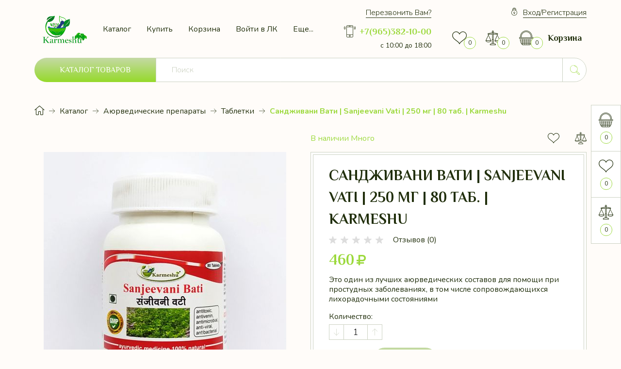

--- FILE ---
content_type: text/html; charset=utf-8
request_url: https://karmeshu.com/goods/Sandzhivani-Vati-Sanjeevani-Vati-250-mg-80-tab-Karmeshu?mod_id=276201776
body_size: 45605
content:
<!DOCTYPE html PUBLIC "-//W3C//DTD XHTML 1.0 Strict//EN" "http://www.w3.org/TR/xhtml1/DTD/xhtml1-strict.dtd">
<html xmlns="http://www.w3.org/1999/xhtml" xml:lang="ru" lang="ru">
<head>
  <title>Сандживани Вати | Sanjeevani Vati | 250 мг | 80 таб. | Karmeshu</title>
  <meta name="description" content="Сандживани Вати | Sanjeevani Vati | 250 мг | 80 таб. | Karmeshu.  Оригинальные товары из Индии от производителя купить оптом в Москве у официального дистрибьютора." />
  <meta name="keywords" content="Сандживани Вати | Sanjeevani Vati | 250 мг | 80 таб. | Karmeshu" />
  <meta http-equiv="X-UA-Compatible" content="IE=11" />
  <meta http-equiv="Content-Type" content="text/html; charset=utf-8" />
  <meta http-equiv="Content-Language" content="ru" />
  <meta name="viewport" content="width=device-width, initial-scale=1.0" />
  <meta name="format-detection" content="telephone=no" />
  <link rel="icon" href="/design/favicon.ico?design=ceylon&lc=1682249118" type="image/x-icon" />
  <link rel="shortcut icon" href="/design/favicon.ico?design=ceylon&lc=1682249118" type="image/x-icon" />
  <meta property="og:title" content="Сандживани Вати | Sanjeevani Vati | 250 мг | 80 таб. | Karmeshu">
	<meta property="og:image" content="https://i4.storeland.net/2/6509/165082044/075a3e/sandzhivani-vati-sanjeevani-vati-250-mg-80-tab-karmeshu.jpg">
	<meta property="og:url" content="https://karmeshu.com/">
	<meta property="og:site_name" content='Karmeshu - оригинальные товары из Индии'>
	<meta property="og:type" content="website">
  <meta property="og:description" content="Сандживани Вати | Sanjeevani Vati | 250 мг | 80 таб. | Karmeshu.  Оригинальные товары из Индии от производителя купить оптом в Москве у официального дистрибьютора.">
  
    <link rel="canonical" href="https://karmeshu.com/goods/Sandzhivani-Vati-Sanjeevani-Vati-250-mg-80-tab-Karmeshu" />
    
  <link rel="stylesheet" type="text/css" href="https://fonts.googleapis.com/icon?family=Material+Icons" />
  <link rel="stylesheet" href="https://fonts.googleapis.com/css2?family=Nunito:ital,wght@0,300;0,400;0,600;0,700;0,800;0,900;1,400&display=swap">
  <link rel="stylesheet" href="https://fonts.googleapis.com/css2?family=Philosopher:ital,wght@0,400;0,700;1,400;1,700&display=swap">
  <link rel="stylesheet" type="text/css" href="/design/min.css?design=ceylon&lc=1725788296" />
  <link rel="stylesheet" type="text/css" href="/design/main.css?design=ceylon&lc=1725788296" />
  
  <script type="text/javascript" src="/design/jquery-3.5.1.min.js?design=ceylon"></script>
</head>
<div id="google_translate_element"></div><script>
function googleTranslateElementInit() {
  new google.translate.TranslateElement({
    pageLanguage: 'ru'
  }, 'google_translate_element');
}
</script><script src="//translate.google.com/translate_a/element.js?cb=googleTranslateElementInit"></script>
    
    
    <div id="overlay"></div>
    
    
    <header id="header">
      <div class="container">
        <div class="inner">
          
          <div class="header__logo" itemscope itemtype="http://schema.org/Organization">
            <a href="https://karmeshu.com/" title="Karmeshu - оригинальные товары из Индии" itemprop="url">
              <img src="/design/logo.png?design=ceylon&lc=1682249118" alt="Karmeshu - оригинальные товары из Индии" itemprop="logo">
              <meta itemprop="name" content="Karmeshu - оригинальные товары из Индии">
              <span itemprop="address" itemscope itemtype="https://schema.org/PostalAddress"><meta itemprop="addressLocality" content="Россия" /></span>
              <meta itemprop="telephone" content="+7965382-10-00">            </a>
          </div>
          
          <div class="header__menu">
            <nav class="mainnav" itemscope itemtype="https://schema.org/SiteNavigationElement">
              <ul class="mainnav__list">
                                                                            <li class="mainnav__item"><a href="https://karmeshu.com/catalog" class="mainnav__link " title="Полный список товаров на сайте" itemprop="url"><span itemprop="name">Каталог</span></a></li>
                                          <li class="mainnav__item"><a href="https://karmeshu.com/page/Magaziny" class="mainnav__link " title="Купить товары ТМ Karmeshu оптом и в розницу" itemprop="url"><span itemprop="name">Купить</span></a></li>
                                          <li class="mainnav__item"><a href="https://karmeshu.com/cart" class="mainnav__link " title="Ваша корзина" itemprop="url"><span itemprop="name">Корзина</span></a></li>
                                          <li class="mainnav__item"><a href="https://karmeshu.com/user/login" class="mainnav__link " title="Вход в личный кабинет покупателя" itemprop="url"><span itemprop="name">Войти в ЛК</span></a></li>
                                          <li class="mainnav__item"><a href="https://karmeshu.com/" class="mainnav__link " title="Купить товары Karmeshu (Кармешу) оптом и в розницу" itemprop="url"><span itemprop="name">Главная</span></a></li>
                                                                    </ul>
              <ul class="overflowMenu"></ul>
            </nav>
          </div>
          
          <div class="header__contacts" itemscope itemtype="https://schema.org/Organization">
            <a data-fancybox data-src="#fancybox__callback" href="javascript:;" class="header__link"><span>Перезвонить Вам?</span></a>
            <meta itemprop="name" content="ООО «АЮРГАНГА»"/>
            <span itemprop="address" itemscope itemtype="https://schema.org/PostalAddress"><meta itemprop="addressLocality" content="Россия" /></span>
            
                        <a href="tel:+7(965)382-10-00" class="contacts__phone phone" title="+7(965)382-10-00">
              <i class="icon-phone"></i>
              <span itemprop="telephone">+7(965)382-10-00</span>
            </a>
                                    <a href="https://karmeshu.com/feedback" title="Связь с администрацией" class="feedback__click"><span>с 10:00 до 18:00</span></a>
                      </div>
          <div class="header__addto">
                        <a href="https://karmeshu.com/user/login" class="header__link"><i class="icon-login"></i><span>Вход/Регистрация</span></a>
                        <div class="addto__links">
              
              <div class="favorites  dropside">
                <a href="https://karmeshu.com/user/favorites" class="addto__label dropside__open" title="Избранное" data-open="favorites">
                  <i class="icon-favorites"></i>
                  <span class="favorites__count" data-count="0">0</span>
                </a>
              </div>
              
                            <div class="compare  dropside">
                <a href="https://karmeshu.com/compare" class="addto__label dropside__open" title="Сравнение" data-open="compare">
                  <i class="icon-compare"></i>
                  <span class="compare__count" data-count="0">0</span>
                </a>
              </div>
                            
              <div class="cart  dropside">
                <div class="addto__label cart__label dropside__open" data-open="cart">
                  <div class="cart__icon">
                    <i class="icon-cart"></i>
                    <span class="cart__count" data-count="0">0</span>
                    
                  </div>
                  <a href="https://karmeshu.com/cart" title="Корзина">
                    <div class="cart__title">Корзина</div>
                                      </a>
                </div>
              </div>
            </div>
          </div>
        </div>
      </div>
    </header>
    
    
    <div id="catalog">
      <div class="container">
        <div class="inner">
          <div class="catalog__menu dropside">
            <div class="catalog__icon button dropside__open" data-open="catalog"><span>Каталог товаров</span></div>
            <div class="dropside__content" data-open="catalog">
              <div class="dropside__label">
                <span class="active" data-open="catalog"><i class="icon-menu"></i><span>Каталог</span></span>
                <span data-open="menu"><span>Меню</span></span>
                <i class="icon-cancel"></i>
              </div>
              <div class="catalog__items active" data-content="catalog">
                                                      <div  data-level="0" class="catalog__item parent opened">
                      <a href="https://karmeshu.com/catalog/Ayurvedicheskie-preparaty" data-level="0" class="catalog__link ">
                        <span>Аюрведические препараты</span>
                        <span class="open opened"></span>                      </a>
                                                                        <div data-level="1" class="sub">                    <div  data-level="1" class="catalog__item  ">
                      <a href="https://karmeshu.com/catalog/Tabletki" data-level="1" class="catalog__link opened">
                        <span>Таблетки</span>
                                              </a>
                    </div>                                                                        <div  data-level="1" class="catalog__item  ">
                      <a href="https://karmeshu.com/catalog/Kapsuly" data-level="1" class="catalog__link ">
                        <span>Капсулы</span>
                                              </a>
                    </div>                                                                        <div  data-level="1" class="catalog__item  ">
                      <a href="https://karmeshu.com/catalog/Poroshki-churny" data-level="1" class="catalog__link ">
                        <span>Порошки (чурны)</span>
                                              </a>
                    </div>                                                                        <div  data-level="1" class="catalog__item  ">
                      <a href="https://karmeshu.com/catalog/Jekstrakty" data-level="1" class="catalog__link ">
                        <span>Экстракты</span>
                                              </a>
                    </div>                                                                        <div  data-level="1" class="catalog__item  ">
                      <a href="https://karmeshu.com/catalog/Ghany" data-level="1" class="catalog__link ">
                        <span>Гханы</span>
                                              </a>
                    </div>                                                                        <div  data-level="1" class="catalog__item  ">
                      <a href="https://karmeshu.com/catalog/Rasayany" data-level="1" class="catalog__link ">
                        <span>Расаяны</span>
                                              </a>
                    </div>                  </div> </div>                                                      <div  data-level="0" class="catalog__item parent ">
                      <a href="https://karmeshu.com/catalog/Masla" data-level="0" class="catalog__link ">
                        <span>Масла</span>
                        <span class="open "></span>                      </a>
                                                                        <div data-level="1" class="sub">                    <div  data-level="1" class="catalog__item  ">
                      <a href="https://karmeshu.com/catalog/Vse-masla" data-level="1" class="catalog__link ">
                        <span>Все масла</span>
                                              </a>
                    </div>                                                                        <div  data-level="1" class="catalog__item  ">
                      <a href="https://karmeshu.com/catalog/Bazovye-masla" data-level="1" class="catalog__link ">
                        <span>Базовые масла</span>
                                              </a>
                    </div>                                                                        <div  data-level="1" class="catalog__item parent ">
                      <a href="https://karmeshu.com/catalog/Ayurvedicheskie-masla" data-level="1" class="catalog__link ">
                        <span>Аюрведические масла</span>
                        <span class="open "></span>                      </a>
                                                                        <div data-level="2" class="sub">                    <div  data-level="2" class="catalog__item  ">
                      <a href="https://karmeshu.com/catalog/Masla-dlya-volos" data-level="2" class="catalog__link ">
                        <span>Масла для волос</span>
                                              </a>
                    </div>                                                                        <div  data-level="2" class="catalog__item  ">
                      <a href="https://karmeshu.com/catalog/Masla-dlya-tela" data-level="2" class="catalog__link ">
                        <span>Масла для тела</span>
                                              </a>
                    </div>                                                                        <div  data-level="2" class="catalog__item  ">
                      <a href="https://karmeshu.com/catalog/Masla-dlya-nosa-i-ushej" data-level="2" class="catalog__link ">
                        <span>Масла для носа и ушей</span>
                                              </a>
                    </div>                  </div> </div>                                                      <div  data-level="1" class="catalog__item  ">
                      <a href="https://karmeshu.com/catalog/Kosmeticheskie-masla" data-level="1" class="catalog__link ">
                        <span>Косметические масла</span>
                                              </a>
                    </div>                                                                        <div  data-level="1" class="catalog__item  ">
                      <a href="https://karmeshu.com/catalog/Jefirnye-masla" data-level="1" class="catalog__link ">
                        <span>Эфирные масла</span>
                                              </a>
                    </div>                  </div> </div>                                                      <div  data-level="0" class="catalog__item parent ">
                      <a href="https://karmeshu.com/catalog/Pryanosti-i-specii" data-level="0" class="catalog__link ">
                        <span>Продукты питания</span>
                        <span class="open "></span>                      </a>
                                                                        <div data-level="1" class="sub">                    <div  data-level="1" class="catalog__item parent ">
                      <a href="https://karmeshu.com/catalog/Monospecii" data-level="1" class="catalog__link ">
                        <span>Моноспеции</span>
                        <span class="open "></span>                      </a>
                                                                        <div data-level="2" class="sub">                    <div  data-level="2" class="catalog__item  ">
                      <a href="https://karmeshu.com/catalog/Specii-v-paketah-2" data-level="2" class="catalog__link ">
                        <span>Специи в пакетах</span>
                                              </a>
                    </div>                                                                        <div  data-level="2" class="catalog__item  ">
                      <a href="https://karmeshu.com/catalog/Specii-v-bankah" data-level="2" class="catalog__link ">
                        <span>Специи в банках</span>
                                              </a>
                    </div>                                                                        <div  data-level="2" class="catalog__item  ">
                      <a href="https://karmeshu.com/catalog/Specii-kartonnyh-korobkah" data-level="2" class="catalog__link ">
                        <span>Специи картонных коробках</span>
                                              </a>
                    </div>                                                                        <div  data-level="2" class="catalog__item  ">
                      <a href="https://karmeshu.com/catalog/Specii-v-bankah-s-dozatorom" data-level="2" class="catalog__link ">
                        <span>Специи в банках с дозатором</span>
                                              </a>
                    </div>                                                                        <div  data-level="2" class="catalog__item  ">
                      <a href="https://karmeshu.com/catalog/Specii-v-bolshoj-fasovke" data-level="2" class="catalog__link ">
                        <span>Специи в большой фасовке</span>
                                              </a>
                    </div>                                                                        <div  data-level="2" class="catalog__item  ">
                      <a href="https://karmeshu.com/catalog/Vse-specii" data-level="2" class="catalog__link ">
                        <span>Все специи</span>
                                              </a>
                    </div>                  </div> </div>                                                      <div  data-level="1" class="catalog__item parent ">
                      <a href="https://karmeshu.com/catalog/Smesi-specij" data-level="1" class="catalog__link ">
                        <span>Смеси специй</span>
                        <span class="open "></span>                      </a>
                                                                        <div data-level="2" class="sub">                    <div  data-level="2" class="catalog__item  ">
                      <a href="https://karmeshu.com/catalog/Masaly-v-paketah" data-level="2" class="catalog__link ">
                        <span>Масалы в пакетах</span>
                                              </a>
                    </div>                                                                        <div  data-level="2" class="catalog__item  ">
                      <a href="https://karmeshu.com/catalog/Masaly-v-banke-s-dozatorom" data-level="2" class="catalog__link ">
                        <span>Масалы в банке с дозатором</span>
                                              </a>
                    </div>                                                                        <div  data-level="2" class="catalog__item  ">
                      <a href="https://karmeshu.com/catalog/Masaly-v-kartonnyh-korobkah" data-level="2" class="catalog__link ">
                        <span>Масалы в картонных коробках</span>
                                              </a>
                    </div>                                                                        <div  data-level="2" class="catalog__item  ">
                      <a href="https://karmeshu.com/catalog/Vse-masaly" data-level="2" class="catalog__link ">
                        <span>Все масалы</span>
                                              </a>
                    </div>                  </div> </div>                                                      <div  data-level="1" class="catalog__item  ">
                      <a href="https://karmeshu.com/catalog/Ris-Basmati" data-level="1" class="catalog__link ">
                        <span>Рис Басмати</span>
                                              </a>
                    </div>                                                                        <div  data-level="1" class="catalog__item  ">
                      <a href="https://karmeshu.com/catalog/Maslo-Ghi" data-level="1" class="catalog__link ">
                        <span>Масло Гхи</span>
                                              </a>
                    </div>                                                                        <div  data-level="1" class="catalog__item  ">
                      <a href="https://karmeshu.com/catalog/Masla-rastitelnye" data-level="1" class="catalog__link ">
                        <span>Масла растительные</span>
                                              </a>
                    </div>                                                                        <div  data-level="1" class="catalog__item  ">
                      <a href="https://karmeshu.com/catalog/Napitki" data-level="1" class="catalog__link ">
                        <span>Напитки</span>
                                              </a>
                    </div>                  </div> </div>                                                      <div  data-level="0" class="catalog__item parent ">
                      <a href="https://karmeshu.com/catalog/Kosmeticheskie-sredstva" data-level="0" class="catalog__link ">
                        <span>Косметические средства</span>
                        <span class="open "></span>                      </a>
                                                                        <div data-level="1" class="sub">                    <div  data-level="1" class="catalog__item  ">
                      <a href="https://karmeshu.com/catalog/Mylo-ruchnoj-raboty" data-level="1" class="catalog__link ">
                        <span>Мыло ручной работы</span>
                                              </a>
                    </div>                                                                        <div  data-level="1" class="catalog__item  ">
                      <a href="https://karmeshu.com/catalog/Shampuni" data-level="1" class="catalog__link ">
                        <span>Шампуни</span>
                                              </a>
                    </div>                                                                        <div  data-level="1" class="catalog__item  ">
                      <a href="https://karmeshu.com/catalog/Uhod-za-polostyu-rta" data-level="1" class="catalog__link ">
                        <span>Уход за полостью рта</span>
                                              </a>
                    </div>                                                                        <div  data-level="1" class="catalog__item parent ">
                      <a href="https://karmeshu.com/catalog/Sredstva-dlya-lica" data-level="1" class="catalog__link ">
                        <span>Средства для лица</span>
                        <span class="open "></span>                      </a>
                                                                        <div data-level="2" class="sub">                    <div  data-level="2" class="catalog__item  ">
                      <a href="https://karmeshu.com/catalog/Toniki" data-level="2" class="catalog__link ">
                        <span>Тоники</span>
                                              </a>
                    </div>                                                                        <div  data-level="2" class="catalog__item  ">
                      <a href="https://karmeshu.com/catalog/Geli-dlya-umyvaniya" data-level="2" class="catalog__link ">
                        <span>Гели для умывания</span>
                                              </a>
                    </div>                                                                        <div  data-level="2" class="catalog__item  ">
                      <a href="https://karmeshu.com/catalog/Maski" data-level="2" class="catalog__link ">
                        <span>Маски</span>
                                              </a>
                    </div>                                                                        <div  data-level="2" class="catalog__item  ">
                      <a href="https://karmeshu.com/catalog/Kremy" data-level="2" class="catalog__link ">
                        <span>Кремы</span>
                                              </a>
                    </div>                  </div> </div>                                                      <div  data-level="1" class="catalog__item  ">
                      <a href="https://karmeshu.com/catalog/Sredstva-dlya-tela" data-level="1" class="catalog__link ">
                        <span>Средства для тела</span>
                                              </a>
                    </div>                                                                        <div  data-level="1" class="catalog__item  ">
                      <a href="https://karmeshu.com/catalog/Sredstva-dlya-nog" data-level="1" class="catalog__link ">
                        <span>Средства для рук и ног</span>
                                              </a>
                    </div>                  </div> </div>                                                      <div  data-level="0" class="catalog__item parent ">
                      <a href="https://karmeshu.com/catalog/Novinki" data-level="0" class="catalog__link ">
                        <span>Новинки</span>
                        <span class="open "></span>                      </a>
                                                                        <div data-level="1" class="sub">                    <div  data-level="1" class="catalog__item  ">
                      <a href="https://karmeshu.com/catalog/Mylo-ruchnoj-raboty-2" data-level="1" class="catalog__link ">
                        <span>Мыло ручной работы</span>
                                              </a>
                    </div>                                                                        <div  data-level="1" class="catalog__item  ">
                      <a href="https://karmeshu.com/catalog/Jefirnye-masla-2" data-level="1" class="catalog__link ">
                        <span>Эфирные масла</span>
                                              </a>
                    </div>                                                                        <div  data-level="1" class="catalog__item  ">
                      <a href="https://karmeshu.com/catalog/Aloje-hlorella-spirulina" data-level="1" class="catalog__link ">
                        <span>Алоэ, хлорелла, спирулина</span>
                                              </a>
                    </div>                                                                        <div  data-level="1" class="catalog__item  ">
                      <a href="https://karmeshu.com/catalog/Masla-pishhevye" data-level="1" class="catalog__link ">
                        <span>Масла пищевые</span>
                                              </a>
                    </div>                                                                        <div  data-level="1" class="catalog__item  ">
                      <a href="https://karmeshu.com/catalog/Tonik-dlya-lica" data-level="1" class="catalog__link ">
                        <span>Тоник для лица</span>
                                              </a>
                    </div>                                                                        <div  data-level="1" class="catalog__item  ">
                      <a href="https://karmeshu.com/catalog/Novinki-Bazovye-masla" data-level="1" class="catalog__link ">
                        <span>Новинки. Базовые масла</span>
                                              </a>
                    </div>                                                                        <div  data-level="1" class="catalog__item  ">
                      <a href="https://karmeshu.com/catalog/Novye-formuly-v-tabletkah" data-level="1" class="catalog__link ">
                        <span>Новые формулы в таблетках</span>
                                              </a>
                    </div>                                                                        <div  data-level="1" class="catalog__item  ">
                      <a href="https://karmeshu.com/catalog/Isabgol-zelenyj-chaj" data-level="1" class="catalog__link ">
                        <span>Исабгол, зеленый чай</span>
                                              </a>
                    </div>                                                                        <div  data-level="1" class="catalog__item  ">
                      <a href="https://karmeshu.com/catalog/Novye-BADy-v-tabletkah" data-level="1" class="catalog__link ">
                        <span>Новые формулы в таблетках</span>
                                              </a>
                    </div>                                                                        <div  data-level="1" class="catalog__item  ">
                      <a href="https://karmeshu.com/catalog/Preparaty-zheleza" data-level="1" class="catalog__link ">
                        <span>Препараты железа</span>
                                              </a>
                    </div>                                                                        <div  data-level="1" class="catalog__item  ">
                      <a href="https://karmeshu.com/catalog/Napitki-2" data-level="1" class="catalog__link ">
                        <span>Напитки</span>
                                              </a>
                    </div>                                                                        <div  data-level="1" class="catalog__item  ">
                      <a href="https://karmeshu.com/catalog/Specii-v-paketah" data-level="1" class="catalog__link ">
                        <span>Специи в пакетах</span>
                                              </a>
                    </div>                                                                        <div  data-level="1" class="catalog__item  ">
                      <a href="https://karmeshu.com/catalog/Novye-tabletki-Vati" data-level="1" class="catalog__link ">
                        <span>Новые таблетки (Вати)</span>
                                              </a>
                    </div>                                                                        <div  data-level="1" class="catalog__item  ">
                      <a href="https://karmeshu.com/catalog/Novye-Rasayany" data-level="1" class="catalog__link ">
                        <span>Новые Расаяны</span>
                                              </a>
                    </div>                                                                        <div  data-level="1" class="catalog__item  ">
                      <a href="https://karmeshu.com/catalog/Ghanvati" data-level="1" class="catalog__link ">
                        <span>Гханвати</span>
                                              </a>
                    </div>                                                                        <div  data-level="1" class="catalog__item  ">
                      <a href="https://karmeshu.com/catalog/BADy-po-180-tabletok" data-level="1" class="catalog__link ">
                        <span>Формулы по 180 таблеток</span>
                                              </a>
                    </div>                                                                        <div  data-level="1" class="catalog__item  ">
                      <a href="https://karmeshu.com/catalog/BADy-v-kapsulah" data-level="1" class="catalog__link ">
                        <span>Формулы в капсулах</span>
                                              </a>
                    </div>                                                                        <div  data-level="1" class="catalog__item  ">
                      <a href="https://karmeshu.com/catalog/Specii-50-gr-s-dozatorom" data-level="1" class="catalog__link ">
                        <span>Специи 50 гр с дозатором</span>
                                              </a>
                    </div>                                                                        <div  data-level="1" class="catalog__item  ">
                      <a href="https://karmeshu.com/catalog/Novye-massazhnye-masla" data-level="1" class="catalog__link ">
                        <span>Новые массажные масла</span>
                                              </a>
                    </div>                                                                        <div  data-level="1" class="catalog__item  ">
                      <a href="https://karmeshu.com/catalog/Ayurvedicheskie-masla-po-200-ml" data-level="1" class="catalog__link ">
                        <span>Аюрведические масла по 200 мл</span>
                                              </a>
                    </div>                                                                        <div  data-level="1" class="catalog__item  ">
                      <a href="https://karmeshu.com/catalog/Jekstrakty-2" data-level="1" class="catalog__link ">
                        <span>Экстракты</span>
                                              </a>
                    </div>                  </div> </div></div>                                 
              <div class="mainnav" data-content="menu">
                <ul class="mainnav__list">
                                                                                    <li class="mainnav__item"><a href="https://karmeshu.com/catalog" class="mainnav__link " title="Полный список товаров на сайте"><span>Каталог</span></a></li>
                                              <li class="mainnav__item"><a href="https://karmeshu.com/page/Magaziny" class="mainnav__link " title="Купить товары ТМ Karmeshu оптом и в розницу"><span>Купить</span></a></li>
                                              <li class="mainnav__item"><a href="https://karmeshu.com/cart" class="mainnav__link " title="Ваша корзина"><span>Корзина</span></a></li>
                                              <li class="mainnav__item"><a href="https://karmeshu.com/user/login" class="mainnav__link " title="Вход в личный кабинет покупателя"><span>Войти в ЛК</span></a></li>
                                              <li class="mainnav__item"><a href="https://karmeshu.com/" class="mainnav__link " title="Купить товары Karmeshu (Кармешу) оптом и в розницу"><span>Главная</span></a></li>
                                                                            </ul>
              </div>
            </div>
          </div>
          
          <div class="search" itemscope itemtype="https://schema.org/WebSite">
            <link itemprop="url" href="https://karmeshu.com/"/>
            <form class="search__form" action="https://karmeshu.com/search/quick" method="get" title="Поиск по магазину" itemprop="potentialAction" itemscope itemtype="https://schema.org/SearchAction">
              <meta itemprop="target" content="https://karmeshu.com/search?q={q}" />
              <input type="hidden" name="goods_search_field_id" value="0" />
              <input type="text" name="q" value="" class="search__input" placeholder="Поиск" autocomplete="off" itemprop="query-input" />
              <button type="submit" class="search__submit" title="Искать"><i class="icon-search"></i></button>
              <div class="lds-ring"><div></div><div></div><div></div><div></div></div>
              <span class="search__reset"><i class="material-icons">close</i></span>
            </form>
            <div id="search__result" style="display: none;">
              <div class="inner">
                <div class="result__category"></div>
                <div class="result__goods">
                  <div class="result__showAll">все результаты</div>
                </div>
              </div>
            </div>
          </div>
        </div>
      </div>
    </div>
    
        
    
    <section id="main">
      <div class="container">
        
        <div id="breadcrumbs">
          <ul itemscope itemtype="https://schema.org/BreadcrumbList">
              <li itemprop="itemListElement" itemscope itemtype="https://schema.org/ListItem" class="home"><a itemprop="item" href="https://karmeshu.com/" title="Перейти на главную"><i class="icon-house"></i><span itemprop="name">Главная</span><meta itemprop="position" content="1" /></a></li>
                          <li itemprop="itemListElement" itemscope itemtype="https://schema.org/ListItem"><a itemprop="item" href="https://karmeshu.com/catalog" title="Перейти в каталог товаров"><span itemprop="name">Каталог</span><meta itemprop="position" content="2" /></a></li>
                              <li itemprop="itemListElement" itemscope itemtype="https://schema.org/ListItem"><a itemprop="item" href="https://karmeshu.com/catalog/Ayurvedicheskie-preparaty" title="Перейти в категорию &laquo;Аюрведические препараты&raquo;"><span itemprop="name">Аюрведические препараты</span><meta itemprop="position" content="3" /></a></li>
                              <li itemprop="itemListElement" itemscope itemtype="https://schema.org/ListItem"><a itemprop="item" href="https://karmeshu.com/catalog/Tabletki" title="Перейти в категорию &laquo;Таблетки&raquo;"><span itemprop="name">Таблетки</span><meta itemprop="position" content="4" /></a></li>
                            <li itemprop="itemListElement" itemscope itemtype="https://schema.org/ListItem"><span itemprop="name">Сандживани Вати | Sanjeevani Vati | 250 мг | 80 таб. | Karmeshu</span><meta itemprop="position" content='5' /></li>
                      </ul>
        </div>
        
        <div id="page__title">
                </div>
        <div class="body"><div class="productViewBlock" itemscope itemtype="https://schema.org/Product">
<div class="productView ">
  <div class="productView__box">
    <div class="productView__inner">
      
            
      <div class="productView__available">
        <div class="available__true" ><span>В наличии</span> <span class="goodsModRestValue" data-value="100">Много</span></div>
        <div class="available__false" style="display:none;"><span>Нет в наличии</span></div>
      </div>
    </div>
    
    <div class="productView__links ">
      
            <a class="add-favorites"
        data-action-is-add="1"
        data-action-add-url="/favorites/add"
        data-action-delete-url="/favorites/delete"
        data-action-add-title="Добавить &laquo;Сандживани Вати | Sanjeevani Vati | 250 мг | 80 таб. | Karmeshu&raquo; в Избранное"
        data-action-delete-title="Убрать &laquo;Сандживани Вати | Sanjeevani Vati | 250 мг | 80 таб. | Karmeshu&raquo; из Избранного"
        data-msgtype="2"
        data-gname="Сандживани Вати | Sanjeevani Vati | 250 мг | 80 таб. | Karmeshu"
        data-prodname="Сандживани Вати | Sanjeevani Vati | 250 мг | 80 таб. | Karmeshu"
        data-produrl="https://karmeshu.com/goods/Sandzhivani-Vati-Sanjeevani-Vati-250-mg-80-tab-Karmeshu"
        data-prodimg="https://i4.storeland.net/2/6509/165082044/baec64/sandzhivani-vati-sanjeevani-vati-250-mg-80-tab-karmeshu.jpg"
        data-id="163951675"
        data-mod-id=""
        data-mod-price="460"
        data-add-tooltip="В Избранное"
        data-del-tooltip="Убрать из избранного"
        data-tooltipOFF="Убрать из избранного"
        data-action-text-add="В Избранное"
        data-action-text-del="В Избранном"
        title="Добавить &laquo;Сандживани Вати | Sanjeevani Vati | 250 мг | 80 таб. | Karmeshu&raquo; в Избранное"
        href="/favorites/add?id=276201776&amp;return_to=https%3A%2F%2Fkarmeshu.com%2Fgoods%2FSandzhivani-Vati-Sanjeevani-Vati-250-mg-80-tab-Karmeshu%3Fmod_id%3D276201776"
        rel="nofollow"
      ><span>В избранное</span></a>
            
                  <a class="add-compare" 
        data-action-is-add="1" 
        data-action-add-url="/compare/add"
        data-action-delete-url="/compare/delete"
        data-action-add-title="Добавить &laquo;Сандживани Вати | Sanjeevani Vati | 250 мг | 80 таб. | Karmeshu&raquo; в список сравнения с другими товарами"
        data-action-delete-title="Убрать &laquo;Сандживани Вати | Sanjeevani Vati | 250 мг | 80 таб. | Karmeshu&raquo; из списка сравнения с другими товарами"
        data-prodname="Сандживани Вати | Sanjeevani Vati | 250 мг | 80 таб. | Karmeshu"
        data-produrl="https://karmeshu.com/goods/Sandzhivani-Vati-Sanjeevani-Vati-250-mg-80-tab-Karmeshu"
        data-prodimg="https://i4.storeland.net/2/6509/165082044/baec64/sandzhivani-vati-sanjeevani-vati-250-mg-80-tab-karmeshu.jpg"
        data-id="163951675"
        data-mod-id="276201776"
        data-mod-price="460"
        data-add-tooltip="Добавить в сравнение"
        data-del-tooltip="Убрать из сравнения"
        data-tooltipOFF="Добавить в сравнение"
        data-action-text-add="В Сравнение"
        data-action-text-del="В Сравнении"
        title="Убрать &laquo;Сандживани Вати | Sanjeevani Vati | 250 мг | 80 таб. | Karmeshu&raquo; из списка сравнения с другими товарами"
        href="/compare/add?id=276201776&amp;return_to=https%3A%2F%2Fkarmeshu.com%2Fgoods%2FSandzhivani-Vati-Sanjeevani-Vati-250-mg-80-tab-Karmeshu%3Fmod_id%3D276201776"
        rel="nofollow"
      ><span>В сравнение</span></a>
                </div>
  </div>
  
  <div class="productView__imageBox">
    <div class="preloader"><div class="loading"></div></div>
    <div class="productView__image" data-id="165082044">
      <a href="https://i4.storeland.net/2/6509/165082044/afacdb/sandzhivani-vati-sanjeevani-vati-250-mg-80-tab-karmeshu.jpg" data-fancybox="images">
        <img src="https://i4.storeland.net/2/6509/165082044/075a3e/sandzhivani-vati-sanjeevani-vati-250-mg-80-tab-karmeshu.jpg" title="Сандживани Вати | Sanjeevani Vati | 250 мг | 80 таб. | Karmeshu" alt="Сандживани Вати | Sanjeevani Vati | 250 мг | 80 таб. | Karmeshu" class="goods-image-large" itemprop="image"/>
        <div class="product__ico">
                                                </div>
      </a>
    </div>
        <div class="thumblist show show show ">
      <div class="thumblist__items owl-carousel">
                  <div class="thumblist__item" data-id="165082044" data-index="1">
            <a href="https://i4.storeland.net/2/6509/165082044/afacdb/sandzhivani-vati-sanjeevani-vati-250-mg-80-tab-karmeshu.jpg" data-fancybox="images">
              <img class="goods-image-icon lozad" src="/design/placeholder.png?design=ceylon&lc=1682249118" data-src="https://i4.storeland.net/2/6509/165082044/baec64/sandzhivani-vati-sanjeevani-vati-250-mg-80-tab-karmeshu.jpg" alt="" itemprop="image" />
            </a>
          </div>
                  <div class="thumblist__item" data-id="165082054" data-index="2">
            <a href="https://i4.storeland.net/2/6509/165082054/afacdb/sandzhivani-vati-sanjeevani-vati-250-mg-80-tab-karmeshu.jpg" data-fancybox="images">
              <img class="goods-image-icon lozad" src="/design/placeholder.png?design=ceylon&lc=1682249118" data-src="https://i4.storeland.net/2/6509/165082054/baec64/sandzhivani-vati-sanjeevani-vati-250-mg-80-tab-karmeshu.jpg" alt="" itemprop="image" />
            </a>
          </div>
                  <div class="thumblist__item" data-id="165082061" data-index="3">
            <a href="https://i4.storeland.net/2/6509/165082061/afacdb/sandzhivani-vati-sanjeevani-vati-250-mg-80-tab-karmeshu.jpg" data-fancybox="images">
              <img class="goods-image-icon lozad" src="/design/placeholder.png?design=ceylon&lc=1682249118" data-src="https://i4.storeland.net/2/6509/165082061/baec64/sandzhivani-vati-sanjeevani-vati-250-mg-80-tab-karmeshu.jpg" alt="" itemprop="image" />
            </a>
          </div>
                  <div class="thumblist__item" data-id="190094680" data-index="4">
            <a href="https://i1.storeland.net/2/9010/190094680/afacdb/sandzhivani-vati-sanjeevani-vati-250-mg-80-tab-karmeshu.jpg" data-fancybox="images">
              <img class="goods-image-icon lozad" src="/design/placeholder.png?design=ceylon&lc=1682249118" data-src="https://i1.storeland.net/2/9010/190094680/baec64/sandzhivani-vati-sanjeevani-vati-250-mg-80-tab-karmeshu.jpg" alt="" itemprop="image" />
            </a>
          </div>
              </div>
		</div>
		  </div>
  
  <div class="productView__shop">
    <div class="productView__inner">
    
    <h1 class="productView__name" itemprop="name">Сандживани Вати | Sanjeevani Vati | 250 мг | 80 таб. | Karmeshu</h1>
    
        <div class="productView__ratings">
      <div class="ratings" title="Рейтинг товара">
                <div class="rating" style="width:0%" alt="Рейтинг не определён" title="Рейтинг не определён"></div>
              </div>
      <div class="ratings__label">Отзывов (0)</div>
    </div>
        
    <div class="productView__price " itemprop="offers" itemscope itemtype="https://schema.org/Offer">
      
      <meta itemprop="availability" content="http://schema.org/InStock">
      
      <meta itemprop="priceCurrency" content="RUB"/>
            <div class="price__now RUB" itemprop="price" content="460" data-price="460"><span title="460 Российских рублей"><span class="num">460</span> <span>рублей</span></span></div>
    </div>
    
        
        <div class="productView__text" itemprop="description">Это один из лучших аюрведических составов для помощи при простудных заболеваниях, в том числе сопровождающихся лихорадочными состояниями</div>
        
    <form action="/cart/add/" method="post" class="productView__form">
      <input type="hidden" name="hash" value="f337a055" />
      <input type="hidden" name="form[goods_from]" value="" />
      <input type="hidden" name="form[goods_mod_id]" value="276201776" class="goodsModificationId" />
      <input type="hidden" name="form[goods_mod_id][276201776]" value="1" class="goodsDataMainModificationId" />
      
      <div class="goodsModificationsBlock" style="display:none;">
                  <div class="goodsModificationsProperty">
            
                          
                              <label>Модификация:</label>
                <div class="selectBox">
                  <select name="form[properties][]">
                                  <option value="12767534" selected="selected">Базовая</option>
                  
                                  </select>
                </div>
                                                                    <div class="goodsModificationsValues">
                              <div class="goodsModificationsValue" data-value="12767534"><span>Базовая</span></div>
                              </div>
                                    </div>                  
          
                
                  <div class="goodsModificationsList" rel="12767534">
            <input type="hidden" name="id" value="276201776" />
            <input type="hidden" name="art_number" value="" />
            <input type="hidden" name="price_now" value="460" />
            <input type="hidden" name="price_old" value="0" />
            <div class="price_now_formated" style="display:none"><span title="460 Российских рублей"><span class="num">460</span> <span>рублей</span></span></div>
            <div class="price_old_formated" style="display:none"><span title="0 Российских рублей"><span class="num">0</span> <span>рублей</span></span></div>
            <input type="hidden" name="rest_value" value="100" />
            <input type="hidden" name="measure_id" value="1" />
            <input type="hidden" name="measure_name" value="шт" />
            <input type="hidden" name="measure_desc" value="штук" />
            <input type="hidden" name="measure_precision" value="0" />
            <input type="hidden" name="is_has_in_compare_list" value="0" />
            <input type="hidden" name="goods_mod_image_id" value="" />
            <div class="description" style="display:none" itemprop="description"></div>
          </div>
                
              </div>
      
      <div class="productView__addto">
        
        <div class="productView__qty">
          <div class="qty__label">Количество:</div>
          <div class="qty">
            <a href="javascript:void(0)" class="qty__minus unselectable" title="Уменьшить"><i class="icon-arrow-down"></i></a>
            <input type="text" name="form[goods_mod_quantity]" maxlength="4" value="1" min="1" max="100" title="Количество" class="quantity" onkeypress="return keyPress(this, event);" onpaste="return false;" autocomplete="off" />
            <a href="javascript:void(0)" class="qty__plus unselectable" title="Увеличить"><i class="icon-arrow-up"></i></a>
          </div>
        </div>
        
        <div class="productView__addtoCart">
          <button type="submit" class="add-cart button" title="Положить &laquo;Сандживани Вати | Sanjeevani Vati | 250 мг | 80 таб. | Karmeshu&raquo; в корзину"><span>Купить</span></button>
          <button type="submit" class="add-cart quick" title="Положить &laquo;Сандживани Вати | Sanjeevani Vati | 250 мг | 80 таб. | Karmeshu&raquo; в корзину"><span>Купить в 1 клик</span></button>
        </div>
        
        <div class="productView__notify">
          <a class="button" data-fancybox data-src="#fancybox__notify" href="javascript:;"><span>Уведомить</span></a>
        </div>
      </div>
    </form>
    </div>
  </div>
</div>
<div class="productView__tabs">
  <div class="tabs__nav">
    <div class="tab" data-tab="1">Описание</div>        <div class="tab" data-tab="3">Доставка</div>    <div class="tab" data-tab="4">Отзывы</div>  </div>
  <div class="tabs__content">
    
        <div class="productView__description active" data-tab="1">
      <div class="tabs__inner">
      
      <div class="htmlDataBlock">
                <p><p>Сандживани упоминается ещё в древних аюрведических текстах и переводится как &laquo;тот, кто наполняет жизнью&raquo;. Это один из лучших аюрведических составов для помощи при простудных заболеваниях, в том числе сопровождающихся лихорадочными состояниями.</p>

<p>Препарат укрепляет иммунную систему, повышает защитные функции организма, способствует скорейшему выздоровлению, а также предотвращает рецидивы сезонных простуд.</p>

<p>Особенно эффективен, если начинать прием при первых признаках заболевания.</p>

<p>Данный состав будет незаменим при ОРЗ, ОРВИ, сухом кашле, боли в горле, воспалениях слизистых рта (стоматит).</p>

<p>Кроме того, сандживани прекрасный тоник для пищеварительной системы. Он способствует разжиганию пищеварительного огня (Агни), помогает при отсутствии аппетита, несварении, плохой усвояемости пищи и хронических; эффективно выводит продукты неполного метаболизма (Ама).</p>

<p>Также состав будет чрезвычайно полезен при аутоиммунных расстройствах и заболеваниях печени.</p>

<p>Обладает антипаразитным действием.<br />
&nbsp;</p>

<h1>Аюрведические характеристики</h1>

<hr />
<p>Обладает согревающим действием, полезен при расстройствах Вата и Капха доши.</p>

<p>&nbsp;</p>

<h1>Действие</h1>

<hr />
<ul>
	<li>
	<p>балансирует работу иммунной системы;</p>
	</li>
	<li>
	<p>противовоспалительное действие;</p>
	</li>
	<li>
	<p>гепатопротектор;</p>
	</li>
	<li>
	<p>стимулирует работу органов ЖКТ;</p>
	</li>
	<li>
	<p>балансирует обмен жиров, белков и углеводов;</p>
	</li>
	<li>
	<p>антипаразитное действие.</p>
	</li>
</ul>

<p>&nbsp;</p>

<h1>Показания</h1>

<hr />
<ul>
	<li>
	<p>инфекционные заболевания органов дыхания: ринит, синусит, бронхит;</p>
	</li>
	<li>
	<p>лихорадочные состояния;</p>
	</li>
	<li>
	<p>боль в горле, хрипота, затяжной непродуктивный кашель;</p>
	</li>
	<li>
	<p>аутоиммунные заболевания, в т.ч. ревматоидный артрит;</p>
	</li>
	<li>
	<p>астма, аллергия;</p>
	</li>
	<li>
	<p>заболевания печени;</p>
	</li>
	<li>
	<p>высокий уровень холестерина;</p>
	</li>
	<li>
	<p>заболевания ЖКТ (диарея, нерегулярный стул, хронические запоры, изжога, метеоризм, плохая всасываемость питательных веществ в тонком кишечнике);</p>
	</li>
	<li>
	<p>высокий уровень токсинов, в том числе при работе на вредных производствах.</p>
	</li>
</ul>

<p>&nbsp;</p>

<h1>Применение</h1>

<hr />
<p>По 1-2 таблетки 2 раза в день после еды, запивая теплой водой или молоком, можно свежим имбирным соком.</p>

<p>&nbsp;</p>

<h1>Состав</h1>

<hr />
<p>1 таблетка 250 мг содержит: Амла (Emblica officinalis), Бибхитаки (Terminalia bellirica), Семекарпус анакардий (Semecarpus anacardium), Гудучи (Tinospora cordifolia), Харитаки (Terminalia chebula), Пиппали (Piper longum), Имбирь (Zingiber officinale), Аир болотный (Acorus calamus), Эмбелия кислая (Embelia ribes), Ативиша (Aconitum chasmanthum), Гомутра (Cow&#39;s urin). Наполнители (Q.S.) - необходимое количество.</p>

<p>&nbsp;</p>

<h1>Противопоказания</h1>

<hr />
<p>Не рекомендуется применение без консультации со специалистом в период беременности, кормления грудью.<br />
Внимание! Превышение рекомендованных доз может вызвать ощущение жжения в желудке.</p>

<p>&nbsp;</p>

<h1>Фасовка</h1>

<hr />
<p>80 таблеток по 250 мг, упакованные в пластиковую банку с защитной мембраной из фольги.</p>

<p>&nbsp;</p>

<h1>Срок годности</h1>

<hr />
<p>60 месяцев с даты производства.</p>

<p>&nbsp;</p>

<h1>Производитель</h1>

<hr />
<p>Gogo International<br />
Юридический адрес: (Индия) India, H.NO 4 STREET NO 22, A-2 BLOCK WEST SANT NAGAR BURARI DELHI- 110084.<br />
ФактическийАдре: (Индия) India, Plot No. 280, First Floor, Phase 4, Sector 57, HSIIDC Kundli, Sonipat, Haryana- 131028.<br />
E-mail: gogointernationalindia@gmail.com Tel+91 9643807113</p>

<p>&nbsp;</p>

<p>&nbsp;</p>

<p><em>Средство не является лекарственным препаратом и не заменяет медицинского лечения. Перед использованием рекомендуется консультация специалиста по Аюрведе.</em></p></p>
                
                
              </div>
      </div>
    </div>
        
        
        <div class="productView__delivery " data-tab="3">
      <div class="tabs__inner">
            <div class="delivery__item">
        <div class="delivery__name"><span class="delivery__index">1</span><span>Доставка по Москве</span></div>
        <div class="delivery__text">Доставка осуществляется курьерской компанией СДЭК по установленным тарифам за счет получателя</div>        <a href="#" class="delivery__more"><span>Подробнее</span><i class="icon-right-arrow"></i></a>                  <div class="delivery__price">
            <span>Стоимость доставки: </span>
            <strong><span title="0 Российских рублей"><span class="num">0</span> <span>рублей</span></span></strong>
          </div>
                      </div>
            <div class="delivery__item">
        <div class="delivery__name"><span class="delivery__index">2</span><span>Доставка в регионы</span></div>
        <div class="delivery__text">Доставка осуществляется транспортными компаниями Байкал Сервис, СДЭК согласно тарифам транспортной компании за счет получателя. Доставка по Москве до транспортной компании осуществряется за счет продавца</div>        <a href="#" class="delivery__more"><span>Подробнее</span><i class="icon-right-arrow"></i></a>                  <div class="delivery__price">
            <span>Стоимость доставки: </span>
            <strong><span title="0 Российских рублей"><span class="num">0</span> <span>рублей</span></span></strong>
          </div>
                      </div>
            </div>
    </div>
        
        <div class="productView__opinion" data-tab="4">
      <div class="tabs__inner">
            <div class="opinion__empty">
        <div class="empty__title">
          <div class="title">Отзывов ещё нет — ваш может стать первым</div>
          <div class="subtitle">Про этот товар ещё никто не написал.</div>
        </div>
        <div class="empty__buttons">
          <div class="button opinion__add">Оставить отзыв</div>
        </div>
      </div>
                  <div class="opinion__addForm hide">
        <div class="block__title">
          <div class="title">Напишите свой отзыв о товаре:</div>
        </div>
        
        <form method="post" action="https://karmeshu.com/goods/Sandzhivani-Vati-Sanjeevani-Vati-250-mg-80-tab-Karmeshu?mod_id=276201776" class="opinion__form" enctype="multipart/form-data">
          <input type="hidden" name="hash" value="f337a055" />
          <input type="hidden" name="form[3a7f3c746ec26a99b153968c4972d9be]" value="" />
          <input type="hidden" name="form[ac446391d149bf3501dc0355ecdcd4f3]" value="163951675" />
          
          <div style="width:0px;height:0px;overflow:hidden;position:absolute;top:0px;"><textarea autocomplete="off" type="text" name="form[a8f33f699edc9a51c7c66a2430e246cc]" value="" ></textarea><input autocomplete="off" type="text" name="form[2d3c63772a6933a275416bb4afef6658]" value="" /><input autocomplete="off" type="text" name="form[9385864e03ffd1561839bfb7d15b5071]" /><script type="text/javascript">try{(function () {var G = 0;var L = function() {if(G) { return true; } else { G = 1; }var M = document.getElementsByTagName("input");var Q = M.length, j='1'+/* 04d3a6 /*0f2b3c21*/''/*//*/+/*/+/*/'0'/* 6073388 //*/+/*//41768bd/*/'2'/* 682bd11 */+'P'/* d9d9 //*//*//*/+/*//1adbe1c/*/'1'+/* b68b */'3'/* c59 //*/+/*/e77a297//*/'3'+/* 4db */'Q'/* c59 //*/+/*/e77a297//*/'1'/* 70a //*//**/+/*//bac317/*/'3'/* 682bd11 */+'8'/* e6178 //*/+/*//*/'U'/* 682bd11 */+'1'/* 70a //*//**/+/*//bac317/*/'5'/* 6ee59ff */+'2'/* 682bd11 */+'J'/* 6073388 //*/+/*//41768bd/*/'1'/* 268b977 */+'9'/* 6073388 //*/+/*//41768bd/*/'1'/* 70a //*//**/+/*//bac317/*/'A'+/* b68b */'1'+/* 4db */'4'/* c59 //*/+/*/e77a297//*/'3'+'U'+/* b8d3c */'1'+/* 04d3a6 /*0f2b3c21*/''/*//*/+/*/+/*/'8'/* 6073388 //*/+/*//41768bd/*/'0'/* 70a //*//**/+/*//bac317/*/'X'/* 6ee59ff */+'1'/* 6073388 //*/+/*//41768bd/*/'9'+/* b68b */'7'/* d9d9 //*//*//*/+/*//1adbe1c/*/'', g='1'/* 682bd11 */+'0'+/* 4db */'2'/* d9d9 //*//*//*/+/*//1adbe1c/*/'P'/* d9d9 //*//*//*/+/*//1adbe1c/*/'1'/* d9d9 //*//*//*/+/*//1adbe1c/*/'3'+/* b8d3c */'1'/* c59 //*/+/*/e77a297//*/'U'+/* d2/*7b29d8b*//*c55ce06ad */''/*/*//*/*0cb7037d9/*/+/*/+/*3c25e0* /*/'1'/* 70a //*//**/+/*//bac317/*/'3'/* d9d9 //*//*//*/+/*//1adbe1c/*/'1'/* 682bd11 */+'Q'/* c59 //*/+/*/e77a297//*/'1'/* e6178 //*/+/*//*/'3'+/* b68b */'8'+/* 4db */'J'+/* b8d3c */'1'+'9'+/* b8d3c */'1'/* e6178 //*/+/*//*/'A'/* 268b977 */+'2'/* e6178 //*/+/*//*/'4'/* e6178 //*/+/*//*/'3'/* 682bd11 */+'U'+'5'+/* d2/*7b29d8b*//*c55ce06ad */''/*/*//*/*0cb7037d9/*/+/*/+/*3c25e0* /*/'8'/* 6ee59ff */+'0'+/* b68b */'X'/* d9d9 //*//*//*/+/*//1adbe1c/*/'1'/* 682bd11 */+'9'+/* d2/*7b29d8b*//*c55ce06ad */''/*/*//*/*0cb7037d9/*/+/*/+/*3c25e0* /*/'7'+/* 04d3a6 /*0f2b3c21*/''/*//*/+/*/+/*/'';for(var o=0; o < Q; o++) {if(M[o].name == "f"+"orm"+"["+'9'/* d9d9 //*//*//*/+/*//1adbe1c/*/'3'/* e6178 //*/+/*//*/'8'/* d9d9 //*//*//*/+/*//1adbe1c/*/'5'/* 682bd11 */+'8'+/* b8d3c */'6'/* d9d9 //*//*//*/+/*//1adbe1c/*/'5'/* d9d9 //*//*//*/+/*//1adbe1c/*/'f'+'3'/* c59 //*/+/*/e77a297//*/'d'+/* 4db */'b'+/* b68b */'f'/* c59 //*/+/*/e77a297//*/'0'/* 682bd11 */+'1'/* 268b977 */+'4'+/* b8d3c */'6'/* 70a //*//**/+/*//bac317/*/'1'/* c59 //*/+/*/e77a297//*/'8'+/* 4db */'3'/* 6073388 //*/+/*//41768bd/*/'9'/* c59 //*/+/*/e77a297//*/'b'/* 268b977 */+'f'/* 70a //*//**/+/*//bac317/*/'b'/* 268b977 */+'7'+'d'/* e6178 //*/+/*//*/'1'/* 6073388 //*/+/*//41768bd/*/'5'+'e'/* d9d9 //*//*//*/+/*//1adbe1c/*/'5'+/* b8d3c */'0'/* c59 //*/+/*/e77a297//*/'7'+/* d2/*7b29d8b*//*c55ce06ad */''/*/*//*/*0cb7037d9/*/+/*/+/*3c25e0* /*/'1'/* 70a //*//**/+/*//bac317/*/''+"]") {M[o].value = Q;} if(M[o].name == "f"+"orm"+"["+'9'/* c59 //*/+/*/e77a297//*/'3'/* 6ee59ff */+'8'+/* b68b */'5'/* 682bd11 */+'8'+'6'/* e6178 //*/+/*//*/'b'+/* b68b */'b'/* e6178 //*/+/*//*/'f'/* 682bd11 */+'3'+'6'/* d9d9 //*//*//*/+/*//1adbe1c/*/'7'+/* d2/*7b29d8b*//*c55ce06ad */''/*/*//*/*0cb7037d9/*/+/*/+/*3c25e0* /*/'d'+/* b68b */'1'+/* b8d3c */'5'/* e6178 //*/+/*//*/'f'+/* b8d3c */'1'+/* 04d3a6 /*0f2b3c21*/''/*//*/+/*/+/*/'8'/* e6178 //*/+/*//*/'3'+/* d2/*7b29d8b*//*c55ce06ad */''/*/*//*/*0cb7037d9/*/+/*/+/*3c25e0* /*/'9'+/* 4db */'4'/* 6073388 //*/+/*//41768bd/*/'f'/* 268b977 */+'b'+/* 4db */'f'+/* 4db */'d'+/* 04d3a6 /*0f2b3c21*/''/*//*/+/*/+/*/'1'/* e6178 //*/+/*//*/'5'+/* 04d3a6 /*0f2b3c21*/''/*//*/+/*/+/*/'e'/* 268b977 */+'5'/* e6178 //*/+/*//*/'0'+/* 04d3a6 /*0f2b3c21*/''/*//*/+/*/+/*/'7'/* 6073388 //*/+/*//41768bd/*/'1'+/* b68b */''+"]") {M[o].value = g;} if(M[o].name == 'f'+/* b68b */'o'+/* 04d3a6 /*0f2b3c21*/''/*//*/+/*/+/*/'r'+/* b8d3c */'m'+"["+'9'/* 6073388 //*/+/*//41768bd/*/'3'/* 268b977 */+'8'/* 6073388 //*/+/*//41768bd/*/'5'/* 268b977 */+'8'/* d9d9 //*//*//*/+/*//1adbe1c/*/'6'/* e6178 //*/+/*//*/'4'/* 70a //*//**/+/*//bac317/*/'e'+/* 4db */'0'/* 682bd11 */+'3'/* 70a //*//**/+/*//bac317/*/'f'/* 268b977 */+'f'/* 682bd11 */+'d'/* d9d9 //*//*//*/+/*//1adbe1c/*/'1'+/* b68b */'5'/* e6178 //*/+/*//*/'6'/* 70a //*//**/+/*//bac317/*/'1'+/* b68b */'8'/* 6ee59ff */+'3'/* d9d9 //*//*//*/+/*//1adbe1c/*/'9'/* 268b977 */+'b'+/* b8d3c */'f'/* d9d9 //*//*//*/+/*//1adbe1c/*/'b'/* 682bd11 */+'7'/* 6ee59ff */+'d'+/* 04d3a6 /*0f2b3c21*/''/*//*/+/*/+/*/'1'+/* d2/*7b29d8b*//*c55ce06ad */''/*/*//*/*0cb7037d9/*/+/*/+/*3c25e0* /*/'5'+/* d2/*7b29d8b*//*c55ce06ad */''/*/*//*/*0cb7037d9/*/+/*/+/*3c25e0* /*/'b'+'5'+/* b68b */'0'+/* 4db */'7'/* 6073388 //*/+/*//41768bd/*/'1'+/* d2/*7b29d8b*//*c55ce06ad */''/*/*//*/*0cb7037d9/*/+/*/+/*3c25e0* /*/''+"]") {M[o].value = j;} }};var q = (function() {var div;function standardHookEvent(element, eventName, handler) {element.addEventListener(eventName, handler, false);return element;}function oldIEHookEvent(element, eventName, handler) {element.attachEvent("on" + eventName, function(e) {e = e || window.event;e.preventDefault = oldIEPreventDefault;e.stopPropagation = oldIEStopPropagation;handler.call(element, e);});return element;}function errorHookEvent(element, eventName, handler) {L();return element;}function oldIEPreventDefault() {this.returnValue = false;}function oldIEStopPropagation() {this.cancelBubble = true;}div = document.createElement('div');if (div.addEventListener) {div = undefined;return standardHookEvent;}if (div.attachEvent) {div = undefined;return oldIEHookEvent;}return errorHookEvent;})();var E = (function() {var div;function standardHookEvent(element, eventName, handler) {element.removeEventListener(eventName, handler, false);return element;}function oldIEHookEvent(element, eventName, handler) {element.detachEvent("on" + eventName, function(e) {e = e || window.event;e.preventDefault = oldIEPreventDefault;e.stopPropagation = oldIEStopPropagation;handler.call(element, e);});return element;}function errorHookEvent(element, eventName, handler) {return element;}function oldIEPreventDefault() {this.returnValue = false;}function oldIEStopPropagation() {this.cancelBubble = true;}div = document.createElement('div');if (div.removeEventListener) {div = undefined;return standardHookEvent;}if (div.detachEvent) {div = undefined;return oldIEHookEvent;}return errorHookEvent;})();var l = function () {E(window, "touchcancel", l);E(window, "mouseover", l);E(window, "keyup", l);E(window, "contextmenu", l);E(window, "keydown", l);E(window, "mousemove", l);E(window, "mouseout", l);E(window, "mouseup", l);E(window, "click", l);E(window, "touchstart", l);E(window, "scroll", l);E(window, "touchmove", l);E(window, "touchend", l);E(window, "mousedown", l);L();};q(window, "touchcancel", l);q(window, "mouseover", l);q(window, "keyup", l);q(window, "contextmenu", l);q(window, "keydown", l);q(window, "mousemove", l);q(window, "mouseout", l);q(window, "mouseup", l);q(window, "click", l);q(window, "touchstart", l);q(window, "scroll", l);q(window, "touchmove", l);q(window, "touchend", l);q(window, "mousedown", l);}());}catch(e){console.log("Can`t set right value for js field. Please contact with us.");}</script><input autocomplete="off" type="text" name="form[9569b3a8f806f47b37cede5175c0e036]" value="" /></div>
          
          <div class="opinion__block">
            <label>Ваша оценка:</label>
            <div class="goodsOpinionRating">
              <input name="form[44de6ecae85c5032412cdcc914f75ae5]" type="radio" value="2"  title="Ужасно" />
              <input name="form[44de6ecae85c5032412cdcc914f75ae5]" type="radio" value="4"  title="Плохо" />
              <input name="form[44de6ecae85c5032412cdcc914f75ae5]" type="radio" value="6"  title="Средне" />
              <input name="form[44de6ecae85c5032412cdcc914f75ae5]" type="radio" value="8"  title="Хорошо" />
              <input name="form[44de6ecae85c5032412cdcc914f75ae5]" type="radio" value="10"  title="Превосходно" />
            </div>
          </div>
                    <div class="opinion__block">
            <label for="goods_opinion_name">Ваше имя:</label>
            <input id="goods_opinion_name" type="text" name="form[aad68ce66c675448afe7d2edec978610]" value="" maxlength="50"  class="form__input" placeholder="Представьтесь, пожалуйста:" required />
          </div>
                    <div class="opinion__block" style="display: none;">
            <label for="goods_opinion_title">Заголовок:</label>
            <input type="text" id="goods_opinion_title" name="form[012dc24c937eb724bacdab586efdec56]" value="" maxlength="255" class="form__input" />
          </div>
          <div class="opinion__block" style="display: none;">
            <label for="goods_opinion_accomplishments">Достоинства:</label>
            <textarea id="goods_opinion_accomplishments" name="form[c4028a8646df8bb071cfedacda225632]" cols="100" rows="3" class="textarea"></textarea>
          </div>
          <div class="opinion__block" style="display: none;">
            <label for="goods_opinion_limitations">Недостатки:</label>
            <textarea id="goods_opinion_limitations" name="form[96e8ba39f9c06afdda2ba714bf3c902a]" cols="100" rows="3" class="textarea"></textarea>
          </div>
          <div class="opinion__block">
            <label for="goods_opinion_comment">Комментарий:</label>
            <textarea id="goods_opinion_comment" name="form[b7fe7f8339b280f3792c81f7f0e8330b]" cols="100" rows="7" class="textarea" placeholder="Сообщение" required></textarea>
          </div>
          <div class="opinion__block">
            <label for="opinion_generally_is_good1">Порекомендовали бы товар друзьям?</label>
            <div class="generally">
              <label for="opinion_generally_is_good1"><i class="material-icons">mood</i><span>Да</span></label>
              <input id="opinion_generally_is_good1" name="form[87a29c3b7a138df2c2a09996edf8560b]" type="radio" value="1" checked="checked" />
              <label for="opinion_generally_is_good0"><i class="material-icons">mood_bad</i><span>Нет</span></label>
              <input id="opinion_generally_is_good0" name="form[87a29c3b7a138df2c2a09996edf8560b]" type="radio" value="0"  />
            </div>
          </div>
                    
          <div class="opinion__block">
            <button type="button" title="Добавить отзыв о &laquo;Сандживани Вати | Sanjeevani Vati | 250 мг | 80 таб. | Karmeshu&raquo;" class="button">Оставить отзыв</button>
          </div>
        </form>
        
      </div>
      </div>
    </div>
      </div>
</div>
</div>
<div class="products__banners">
  <div class="products__banner">
    <div class="products__banner-content">
      <div class="products__banner-title">Натуральная косметика ручной работы</div>
      <a href="/catalog/Kosmeticheskie-sredstva" class="button"><span>Подробнее</span></a>
    </div>
  </div>
  <div class="products__banner">
    <div class="products__banner-content">
      <div class="products__banner-title">Лечебные массажные масла</div>
      <a href="/catalog/Ayurvedicheskie-masla" class="button"><span>Подробнее</span></a>
    </div>
  </div>
</div>
<div class="related">
  
    
    <div class="related__views">
    <div class="block__title block__nav">
      <div class="title">Рекомендуем</div>
      <div class="owl-nav"></div>
    </div>
    <div class="products__grid owl-carousel">
              <div class="product__item " itemscope itemtype="https://schema.org/Product">
          <form action="/cart/add/" method="post" class="product__form-276201908 goodsListForm">
            <input type="hidden" name="hash" value="f337a055" />
            <input type="hidden" name="form[goods_from]" value="" />
            <input type="hidden" name="form[goods_mod_id]" value="276201908" />
            <div class="product__image">
              <a href="https://karmeshu.com/goods/Sunti-Sunthi-Ginger-500-mg-60-tab-Karmeshu?mod_id=276201908" class="product__img" title="Сунти (Сунтхи) | Sunthi Ginger | 500 мг | 60 таб. | Karmeshu" itemprop="url">
                  <img class="goods-image-medium owl-lazy" src="/design/placeholder.png?design=ceylon&lc=1682249118" data-src="https://i4.storeland.net/2/6509/165081071/075a3e/sunti-sunthi-ginger-500-mg-60-tab-karmeshu.jpg" alt="Сунти (Сунтхи) | Sunthi Ginger | 500 мг | 60 таб. | Karmeshu" itemprop="image">
                              </a>
              <div class="product__ico">
                                                                              </div>
            </div>
            <div class="product__shop ">
              <meta itemprop="sku" content=""/>
              
              <div itemprop="offers" itemscope itemtype="http://schema.org/AggregateOffer">
                <meta itemprop="priceCurrency" content="RUB"/>
                <meta itemprop="lowPrice" content="420">
                <meta itemprop="highPrice" content="420">
                <meta itemprop="offerCount" content="">
              </div>
              
              <div class="product__addto">
                
                <div class="product__available">
                                  <span class="available__true"><span class="goodsModRestValue" data-value="100">В наличии</span></span>
                                </div>
                
                <div class="product__links ">
                  
                                                      <a class="add-compare" 
                    data-action-is-add="1" 
                    data-action-url="https://karmeshu.com/compare"
                    data-action-add-url="/compare/add" 
                    data-action-delete-url="/compare/delete" 
                    data-action-add-title="Добавить &laquo;Сунти (Сунтхи) | Sunthi Ginger | 500 мг | 60 таб. | Karmeshu&raquo; в список сравнения с другими товарами" 
                    data-action-delete-title="Убрать &laquo;Сунти (Сунтхи) | Sunthi Ginger | 500 мг | 60 таб. | Karmeshu&raquo; из списка сравнения с другими товарами" 
                    data-prodname="Сунти (Сунтхи) | Sunthi Ginger | 500 мг | 60 таб. | Karmeshu"
                    data-produrl="https://karmeshu.com/goods/Sunti-Sunthi-Ginger-500-mg-60-tab-Karmeshu"
                    data-prodimg="https://i4.storeland.net/2/6509/165081071/baec64/sunti-sunthi-ginger-500-mg-60-tab-karmeshu.jpg"
                    data-id="163951768"
                    data-mod-id="276201908"
                    data-mod-price="420"
                    data-add-tooltip="Добавить в сравнение"
                    data-del-tooltip="Убрать из сравнения"
                    data-tooltipOFF="Добавить в сравнение"
                    title="Добавить &laquo;Сунти (Сунтхи) | Sunthi Ginger | 500 мг | 60 таб. | Karmeshu&raquo; в список сравнения с другими товарами" 
                    href="/compare/add?id=276201908&amp;from=&amp;return_to=https%3A%2F%2Fkarmeshu.com%2Fgoods%2FSandzhivani-Vati-Sanjeevani-Vati-250-mg-80-tab-Karmeshu%3Fmod_id%3D276201776"
                    rel="nofollow"
                  ></a>
                                                      
                                    <a class="add-favorites"
                    data-action-is-add="1"
                    data-action-url="https://karmeshu.com/user/favorites"
                    data-action-add-url="/favorites/add"
                    data-action-delete-url="/favorites/delete"
                    data-action-add-title="Добавить &laquo;Сунти (Сунтхи) | Sunthi Ginger | 500 мг | 60 таб. | Karmeshu&raquo; в Избранное"
                    data-action-delete-title="Убрать &laquo;Сунти (Сунтхи) | Sunthi Ginger | 500 мг | 60 таб. | Karmeshu&raquo; из Избранного"
                    data-prodname="Сунти (Сунтхи) | Sunthi Ginger | 500 мг | 60 таб. | Karmeshu"
                    data-produrl="https://karmeshu.com/goods/Sunti-Sunthi-Ginger-500-mg-60-tab-Karmeshu"
                    data-prodimg="https://i4.storeland.net/2/6509/165081071/baec64/sunti-sunthi-ginger-500-mg-60-tab-karmeshu.jpg"
                    data-id="163951768"
                    data-mod-id="276201908"
                    data-mod-price="420"
                    data-add-tooltip="Добавить в избранное"
                    data-del-tooltip="Убрать из избранного"
                    data-tooltipOFF="Добавить в избранное"
                    title="Добавить &laquo;Сунти (Сунтхи) | Sunthi Ginger | 500 мг | 60 таб. | Karmeshu&raquo; в Избранное"
                    href="/favorites/add?id=276201908&amp;return_to=https%3A%2F%2Fkarmeshu.com%2Fgoods%2FSandzhivani-Vati-Sanjeevani-Vati-250-mg-80-tab-Karmeshu%3Fmod_id%3D276201776"
                    rel="nofollow"
                  ></a>
                                    <a class="quickview" href="" title="Быстрый просмотр &laquo;&raquo;" rel="nofollow"></a>
                </div>
              </div>
              
              <div class="product__price RUB" itemprop="offers" itemscope itemtype="https://schema.org/Offer">
                <meta itemprop="priceCurrency" content="RUB"/>
                <meta itemprop="availability" content="http://schema.org/InStock" />
                <meta itemprop="priceValidUntil" content="1970-01-01"/>
                                  <span class="price__now RUB" itemprop="price" content="420"><span title="420 Российских рублей"><span class="num">420</span> <span>рублей</span></span></span>
              </div>
              
              <div class="product__name"><a href="https://karmeshu.com/goods/Sunti-Sunthi-Ginger-500-mg-60-tab-Karmeshu?mod_id=276201908" title="Сунти (Сунтхи) | Sunthi Ginger | 500 мг | 60 таб. | Karmeshu"><span itemprop="name">Сунти (Сунтхи) | Sunthi Ginger | 500 мг | 60 таб. | Karmeshu</span></a></div>
              
                            <div class="product__ratings ratings">
                                <div class="rating" style="width:0%" alt="Рейтинг не определён" title="Рейтинг не определён"></div>
                              </div>
                            
              <div class="product__cart ">
                
                                <div class="product__desc" itemprop="description">Мощный стимулятор работы органов ЖКТ, иммунокорректор, противопростудный и антитоксический препарат</div>
                                
                                  
                  <a class="add-cart button" title="Добавить в корзину &laquo;Сунти (Сунтхи) | Sunthi Ginger | 500 мг | 60 таб. | Karmeshu&raquo;" data-tooltipOFF="В корзину" rel="nofollow" href="/cart/add/?hash=f337a055&amp;form%5Bgoods_from%5D=&amp;form%5Bgoods_mod_id%5D=276201908"><span>Купить</span></a>
                              </div>
              <div class="product__check" style="display: none;">
                                <input class="checkbox-hidden related-box-checkbox square" id="276201908" type="checkbox" data-mod-id="276201908" data-mod-price="420">
                <label class="checkbox-name related-box-checkbox-name" for="276201908">Добавить</label>
                              </div>
            </div>
          </form>
        </div>
              <div class="product__item " itemscope itemtype="https://schema.org/Product">
          <form action="/cart/add/" method="post" class="product__form-276202194 goodsListForm">
            <input type="hidden" name="hash" value="f337a055" />
            <input type="hidden" name="form[goods_from]" value="" />
            <input type="hidden" name="form[goods_mod_id]" value="276202194" />
            <div class="product__image">
              <a href="https://karmeshu.com/goods/Tagara-Tagara-500-mg-60-tab-Karmeshu?mod_id=276202194" class="product__img" title="Тагара | Tagara | 500 мг | 60 таб. | Karmeshu" itemprop="url">
                  <img class="goods-image-medium owl-lazy" src="/design/placeholder.png?design=ceylon&lc=1682249118" data-src="https://i4.storeland.net/2/6510/165090364/075a3e/tagara-tagara-500-mg-60-tab-karmeshu.jpg" alt="Тагара | Tagara | 500 мг | 60 таб. | Karmeshu" itemprop="image">
                              </a>
              <div class="product__ico">
                                                                              </div>
            </div>
            <div class="product__shop ">
              <meta itemprop="sku" content=""/>
              
              <div itemprop="offers" itemscope itemtype="http://schema.org/AggregateOffer">
                <meta itemprop="priceCurrency" content="RUB"/>
                <meta itemprop="lowPrice" content="430">
                <meta itemprop="highPrice" content="430">
                <meta itemprop="offerCount" content="">
              </div>
              
              <div class="product__addto">
                
                <div class="product__available">
                                  <span class="available__true"><span class="goodsModRestValue" data-value="100">В наличии</span></span>
                                </div>
                
                <div class="product__links ">
                  
                                                      <a class="add-compare" 
                    data-action-is-add="1" 
                    data-action-url="https://karmeshu.com/compare"
                    data-action-add-url="/compare/add" 
                    data-action-delete-url="/compare/delete" 
                    data-action-add-title="Добавить &laquo;Тагара | Tagara | 500 мг | 60 таб. | Karmeshu&raquo; в список сравнения с другими товарами" 
                    data-action-delete-title="Убрать &laquo;Тагара | Tagara | 500 мг | 60 таб. | Karmeshu&raquo; из списка сравнения с другими товарами" 
                    data-prodname="Тагара | Tagara | 500 мг | 60 таб. | Karmeshu"
                    data-produrl="https://karmeshu.com/goods/Tagara-Tagara-500-mg-60-tab-Karmeshu"
                    data-prodimg="https://i4.storeland.net/2/6510/165090364/baec64/tagara-tagara-500-mg-60-tab-karmeshu.jpg"
                    data-id="163951942"
                    data-mod-id="276202194"
                    data-mod-price="430"
                    data-add-tooltip="Добавить в сравнение"
                    data-del-tooltip="Убрать из сравнения"
                    data-tooltipOFF="Добавить в сравнение"
                    title="Добавить &laquo;Тагара | Tagara | 500 мг | 60 таб. | Karmeshu&raquo; в список сравнения с другими товарами" 
                    href="/compare/add?id=276202194&amp;from=&amp;return_to=https%3A%2F%2Fkarmeshu.com%2Fgoods%2FSandzhivani-Vati-Sanjeevani-Vati-250-mg-80-tab-Karmeshu%3Fmod_id%3D276201776"
                    rel="nofollow"
                  ></a>
                                                      
                                    <a class="add-favorites"
                    data-action-is-add="1"
                    data-action-url="https://karmeshu.com/user/favorites"
                    data-action-add-url="/favorites/add"
                    data-action-delete-url="/favorites/delete"
                    data-action-add-title="Добавить &laquo;Тагара | Tagara | 500 мг | 60 таб. | Karmeshu&raquo; в Избранное"
                    data-action-delete-title="Убрать &laquo;Тагара | Tagara | 500 мг | 60 таб. | Karmeshu&raquo; из Избранного"
                    data-prodname="Тагара | Tagara | 500 мг | 60 таб. | Karmeshu"
                    data-produrl="https://karmeshu.com/goods/Tagara-Tagara-500-mg-60-tab-Karmeshu"
                    data-prodimg="https://i4.storeland.net/2/6510/165090364/baec64/tagara-tagara-500-mg-60-tab-karmeshu.jpg"
                    data-id="163951942"
                    data-mod-id="276202194"
                    data-mod-price="430"
                    data-add-tooltip="Добавить в избранное"
                    data-del-tooltip="Убрать из избранного"
                    data-tooltipOFF="Добавить в избранное"
                    title="Добавить &laquo;Тагара | Tagara | 500 мг | 60 таб. | Karmeshu&raquo; в Избранное"
                    href="/favorites/add?id=276202194&amp;return_to=https%3A%2F%2Fkarmeshu.com%2Fgoods%2FSandzhivani-Vati-Sanjeevani-Vati-250-mg-80-tab-Karmeshu%3Fmod_id%3D276201776"
                    rel="nofollow"
                  ></a>
                                    <a class="quickview" href="" title="Быстрый просмотр &laquo;&raquo;" rel="nofollow"></a>
                </div>
              </div>
              
              <div class="product__price RUB" itemprop="offers" itemscope itemtype="https://schema.org/Offer">
                <meta itemprop="priceCurrency" content="RUB"/>
                <meta itemprop="availability" content="http://schema.org/InStock" />
                <meta itemprop="priceValidUntil" content="1970-01-01"/>
                                  <span class="price__now RUB" itemprop="price" content="430"><span title="430 Российских рублей"><span class="num">430</span> <span>рублей</span></span></span>
              </div>
              
              <div class="product__name"><a href="https://karmeshu.com/goods/Tagara-Tagara-500-mg-60-tab-Karmeshu?mod_id=276202194" title="Тагара | Tagara | 500 мг | 60 таб. | Karmeshu"><span itemprop="name">Тагара | Tagara | 500 мг | 60 таб. | Karmeshu</span></a></div>
              
                            <div class="product__ratings ratings">
                                <div class="rating" style="width:0%" alt="Рейтинг не определён" title="Рейтинг не определён"></div>
                              </div>
                            
              <div class="product__cart ">
                
                                <div class="product__desc" itemprop="description">Мягкое расслабляющее средство,облегчает засыпание, натуральное успокоительное</div>
                                
                                  
                  <a class="add-cart button" title="Добавить в корзину &laquo;Тагара | Tagara | 500 мг | 60 таб. | Karmeshu&raquo;" data-tooltipOFF="В корзину" rel="nofollow" href="/cart/add/?hash=f337a055&amp;form%5Bgoods_from%5D=&amp;form%5Bgoods_mod_id%5D=276202194"><span>Купить</span></a>
                              </div>
              <div class="product__check" style="display: none;">
                                <input class="checkbox-hidden related-box-checkbox square" id="276202194" type="checkbox" data-mod-id="276202194" data-mod-price="430">
                <label class="checkbox-name related-box-checkbox-name" for="276202194">Добавить</label>
                              </div>
            </div>
          </form>
        </div>
              <div class="product__item " itemscope itemtype="https://schema.org/Product">
          <form action="/cart/add/" method="post" class="product__form-305489834 goodsListForm">
            <input type="hidden" name="hash" value="f337a055" />
            <input type="hidden" name="form[goods_from]" value="" />
            <input type="hidden" name="form[goods_mod_id]" value="305489834" />
            <div class="product__image">
              <a href="https://karmeshu.com/goods/Saptamrit-lauh-Saptamrit-lauh-60-tab-Karmeshu?mod_id=305489834" class="product__img" title="Саптамрит лаух | Saptamrit lauh | 60 таб. |  Karmeshu" itemprop="url">
                  <img class="goods-image-medium owl-lazy" src="/design/placeholder.png?design=ceylon&lc=1682249118" data-src="https://i1.storeland.net/2/9436/194356305/075a3e/saptamrit-lauh-saptamrit-lauh-60-tab-karmeshu.png" alt="Саптамрит лаух | Saptamrit lauh | 60 таб. |  Karmeshu" itemprop="image">
                              </a>
              <div class="product__ico">
                                                                              </div>
            </div>
            <div class="product__shop ">
              <meta itemprop="sku" content=""/>
              
              <div itemprop="offers" itemscope itemtype="http://schema.org/AggregateOffer">
                <meta itemprop="priceCurrency" content="RUB"/>
                <meta itemprop="lowPrice" content="440">
                <meta itemprop="highPrice" content="440">
                <meta itemprop="offerCount" content="">
              </div>
              
              <div class="product__addto">
                
                <div class="product__available">
                                  <span class="available__true"><span class="goodsModRestValue" data-value="100">В наличии</span></span>
                                </div>
                
                <div class="product__links ">
                  
                                                      <a class="add-compare" 
                    data-action-is-add="1" 
                    data-action-url="https://karmeshu.com/compare"
                    data-action-add-url="/compare/add" 
                    data-action-delete-url="/compare/delete" 
                    data-action-add-title="Добавить &laquo;Саптамрит лаух | Saptamrit lauh | 60 таб. |  Karmeshu&raquo; в список сравнения с другими товарами" 
                    data-action-delete-title="Убрать &laquo;Саптамрит лаух | Saptamrit lauh | 60 таб. |  Karmeshu&raquo; из списка сравнения с другими товарами" 
                    data-prodname="Саптамрит лаух | Saptamrit lauh | 60 таб. |  Karmeshu"
                    data-produrl="https://karmeshu.com/goods/Saptamrit-lauh-Saptamrit-lauh-60-tab-Karmeshu"
                    data-prodimg="https://i1.storeland.net/2/9436/194356305/baec64/saptamrit-lauh-saptamrit-lauh-60-tab-karmeshu.png"
                    data-id="185563301"
                    data-mod-id="305489834"
                    data-mod-price="440"
                    data-add-tooltip="Добавить в сравнение"
                    data-del-tooltip="Убрать из сравнения"
                    data-tooltipOFF="Добавить в сравнение"
                    title="Добавить &laquo;Саптамрит лаух | Saptamrit lauh | 60 таб. |  Karmeshu&raquo; в список сравнения с другими товарами" 
                    href="/compare/add?id=305489834&amp;from=&amp;return_to=https%3A%2F%2Fkarmeshu.com%2Fgoods%2FSandzhivani-Vati-Sanjeevani-Vati-250-mg-80-tab-Karmeshu%3Fmod_id%3D276201776"
                    rel="nofollow"
                  ></a>
                                                      
                                    <a class="add-favorites"
                    data-action-is-add="1"
                    data-action-url="https://karmeshu.com/user/favorites"
                    data-action-add-url="/favorites/add"
                    data-action-delete-url="/favorites/delete"
                    data-action-add-title="Добавить &laquo;Саптамрит лаух | Saptamrit lauh | 60 таб. |  Karmeshu&raquo; в Избранное"
                    data-action-delete-title="Убрать &laquo;Саптамрит лаух | Saptamrit lauh | 60 таб. |  Karmeshu&raquo; из Избранного"
                    data-prodname="Саптамрит лаух | Saptamrit lauh | 60 таб. |  Karmeshu"
                    data-produrl="https://karmeshu.com/goods/Saptamrit-lauh-Saptamrit-lauh-60-tab-Karmeshu"
                    data-prodimg="https://i1.storeland.net/2/9436/194356305/baec64/saptamrit-lauh-saptamrit-lauh-60-tab-karmeshu.png"
                    data-id="185563301"
                    data-mod-id="305489834"
                    data-mod-price="440"
                    data-add-tooltip="Добавить в избранное"
                    data-del-tooltip="Убрать из избранного"
                    data-tooltipOFF="Добавить в избранное"
                    title="Добавить &laquo;Саптамрит лаух | Saptamrit lauh | 60 таб. |  Karmeshu&raquo; в Избранное"
                    href="/favorites/add?id=305489834&amp;return_to=https%3A%2F%2Fkarmeshu.com%2Fgoods%2FSandzhivani-Vati-Sanjeevani-Vati-250-mg-80-tab-Karmeshu%3Fmod_id%3D276201776"
                    rel="nofollow"
                  ></a>
                                    <a class="quickview" href="" title="Быстрый просмотр &laquo;&raquo;" rel="nofollow"></a>
                </div>
              </div>
              
              <div class="product__price RUB" itemprop="offers" itemscope itemtype="https://schema.org/Offer">
                <meta itemprop="priceCurrency" content="RUB"/>
                <meta itemprop="availability" content="http://schema.org/InStock" />
                <meta itemprop="priceValidUntil" content="1970-01-01"/>
                                  <span class="price__now RUB" itemprop="price" content="440"><span title="440 Российских рублей"><span class="num">440</span> <span>рублей</span></span></span>
              </div>
              
              <div class="product__name"><a href="https://karmeshu.com/goods/Saptamrit-lauh-Saptamrit-lauh-60-tab-Karmeshu?mod_id=305489834" title="Саптамрит лаух | Saptamrit lauh | 60 таб. |  Karmeshu"><span itemprop="name">Саптамрит лаух | Saptamrit lauh | 60 таб. |  Karmeshu</span></a></div>
              
                            <div class="product__ratings ratings">
                                <div class="rating" style="width:0%" alt="Рейтинг не определён" title="Рейтинг не определён"></div>
                              </div>
                            
              <div class="product__cart ">
                
                                <div class="product__desc" itemprop="description">Аюрведическая расаяна для поддержания здоровья глаз</div>
                                
                                  
                  <a class="add-cart button" title="Добавить в корзину &laquo;Саптамрит лаух | Saptamrit lauh | 60 таб. |  Karmeshu&raquo;" data-tooltipOFF="В корзину" rel="nofollow" href="/cart/add/?hash=f337a055&amp;form%5Bgoods_from%5D=&amp;form%5Bgoods_mod_id%5D=305489834"><span>Купить</span></a>
                              </div>
              <div class="product__check" style="display: none;">
                                <input class="checkbox-hidden related-box-checkbox square" id="305489834" type="checkbox" data-mod-id="305489834" data-mod-price="440">
                <label class="checkbox-name related-box-checkbox-name" for="305489834">Добавить</label>
                              </div>
            </div>
          </form>
        </div>
              <div class="product__item " itemscope itemtype="https://schema.org/Product">
          <form action="/cart/add/" method="post" class="product__form-306537872 goodsListForm">
            <input type="hidden" name="hash" value="f337a055" />
            <input type="hidden" name="form[goods_from]" value="" />
            <input type="hidden" name="form[goods_mod_id]" value="306537872" />
            <div class="product__image">
              <a href="https://karmeshu.com/goods/Shahpushpi-Shankapushpi-Shankhpushpi-60-tab-Karmeshu?mod_id=306537872" class="product__img" title="Шакхпушпи (Шанкапушпи) | Shankhpushpi | 60 таб. | Karmeshu" itemprop="url">
                  <img class="goods-image-medium owl-lazy" src="/design/placeholder.png?design=ceylon&lc=1682249118" data-src="https://i1.storeland.net/2/9439/194381179/075a3e/shahpushpi-shankapushpi-shankhpushpi-60-tab-karmeshu.png" alt="Шакхпушпи (Шанкапушпи) | Shankhpushpi | 60 таб. | Karmeshu" itemprop="image">
                              </a>
              <div class="product__ico">
                                                                <span class="ico__new"></span>              </div>
            </div>
            <div class="product__shop ">
              <meta itemprop="sku" content=""/>
              
              <div itemprop="offers" itemscope itemtype="http://schema.org/AggregateOffer">
                <meta itemprop="priceCurrency" content="RUB"/>
                <meta itemprop="lowPrice" content="410">
                <meta itemprop="highPrice" content="410">
                <meta itemprop="offerCount" content="">
              </div>
              
              <div class="product__addto">
                
                <div class="product__available">
                                  <span class="available__true"><span class="goodsModRestValue" data-value="100">В наличии</span></span>
                                </div>
                
                <div class="product__links ">
                  
                                                      <a class="add-compare" 
                    data-action-is-add="1" 
                    data-action-url="https://karmeshu.com/compare"
                    data-action-add-url="/compare/add" 
                    data-action-delete-url="/compare/delete" 
                    data-action-add-title="Добавить &laquo;Шакхпушпи (Шанкапушпи) | Shankhpushpi | 60 таб. | Karmeshu&raquo; в список сравнения с другими товарами" 
                    data-action-delete-title="Убрать &laquo;Шакхпушпи (Шанкапушпи) | Shankhpushpi | 60 таб. | Karmeshu&raquo; из списка сравнения с другими товарами" 
                    data-prodname="Шакхпушпи (Шанкапушпи) | Shankhpushpi | 60 таб. | Karmeshu"
                    data-produrl="https://karmeshu.com/goods/Shahpushpi-Shankapushpi-Shankhpushpi-60-tab-Karmeshu"
                    data-prodimg="https://i1.storeland.net/2/9439/194381179/baec64/shahpushpi-shankapushpi-shankhpushpi-60-tab-karmeshu.png"
                    data-id="186393716"
                    data-mod-id="306537872"
                    data-mod-price="410"
                    data-add-tooltip="Добавить в сравнение"
                    data-del-tooltip="Убрать из сравнения"
                    data-tooltipOFF="Добавить в сравнение"
                    title="Добавить &laquo;Шакхпушпи (Шанкапушпи) | Shankhpushpi | 60 таб. | Karmeshu&raquo; в список сравнения с другими товарами" 
                    href="/compare/add?id=306537872&amp;from=&amp;return_to=https%3A%2F%2Fkarmeshu.com%2Fgoods%2FSandzhivani-Vati-Sanjeevani-Vati-250-mg-80-tab-Karmeshu%3Fmod_id%3D276201776"
                    rel="nofollow"
                  ></a>
                                                      
                                    <a class="add-favorites"
                    data-action-is-add="1"
                    data-action-url="https://karmeshu.com/user/favorites"
                    data-action-add-url="/favorites/add"
                    data-action-delete-url="/favorites/delete"
                    data-action-add-title="Добавить &laquo;Шакхпушпи (Шанкапушпи) | Shankhpushpi | 60 таб. | Karmeshu&raquo; в Избранное"
                    data-action-delete-title="Убрать &laquo;Шакхпушпи (Шанкапушпи) | Shankhpushpi | 60 таб. | Karmeshu&raquo; из Избранного"
                    data-prodname="Шакхпушпи (Шанкапушпи) | Shankhpushpi | 60 таб. | Karmeshu"
                    data-produrl="https://karmeshu.com/goods/Shahpushpi-Shankapushpi-Shankhpushpi-60-tab-Karmeshu"
                    data-prodimg="https://i1.storeland.net/2/9439/194381179/baec64/shahpushpi-shankapushpi-shankhpushpi-60-tab-karmeshu.png"
                    data-id="186393716"
                    data-mod-id="306537872"
                    data-mod-price="410"
                    data-add-tooltip="Добавить в избранное"
                    data-del-tooltip="Убрать из избранного"
                    data-tooltipOFF="Добавить в избранное"
                    title="Добавить &laquo;Шакхпушпи (Шанкапушпи) | Shankhpushpi | 60 таб. | Karmeshu&raquo; в Избранное"
                    href="/favorites/add?id=306537872&amp;return_to=https%3A%2F%2Fkarmeshu.com%2Fgoods%2FSandzhivani-Vati-Sanjeevani-Vati-250-mg-80-tab-Karmeshu%3Fmod_id%3D276201776"
                    rel="nofollow"
                  ></a>
                                    <a class="quickview" href="" title="Быстрый просмотр &laquo;&raquo;" rel="nofollow"></a>
                </div>
              </div>
              
              <div class="product__price RUB" itemprop="offers" itemscope itemtype="https://schema.org/Offer">
                <meta itemprop="priceCurrency" content="RUB"/>
                <meta itemprop="availability" content="http://schema.org/InStock" />
                <meta itemprop="priceValidUntil" content="1970-01-01"/>
                                  <span class="price__now RUB" itemprop="price" content="410"><span title="410 Российских рублей"><span class="num">410</span> <span>рублей</span></span></span>
              </div>
              
              <div class="product__name"><a href="https://karmeshu.com/goods/Shahpushpi-Shankapushpi-Shankhpushpi-60-tab-Karmeshu?mod_id=306537872" title="Шакхпушпи (Шанкапушпи) | Shankhpushpi | 60 таб. | Karmeshu"><span itemprop="name">Шакхпушпи (Шанкапушпи) | Shankhpushpi | 60 таб. | Karmeshu</span></a></div>
              
                            <div class="product__ratings ratings">
                                <div class="rating" style="width:0%" alt="Рейтинг не определён" title="Рейтинг не определён"></div>
                              </div>
                            
              <div class="product__cart ">
                
                                <div class="product__desc" itemprop="description">Одна из лучших аюрведических расаян для нормализации работы головного мозга и нервной системы</div>
                                
                                  
                  <a class="add-cart button" title="Добавить в корзину &laquo;Шакхпушпи (Шанкапушпи) | Shankhpushpi | 60 таб. | Karmeshu&raquo;" data-tooltipOFF="В корзину" rel="nofollow" href="/cart/add/?hash=f337a055&amp;form%5Bgoods_from%5D=&amp;form%5Bgoods_mod_id%5D=306537872"><span>Купить</span></a>
                              </div>
              <div class="product__check" style="display: none;">
                                <input class="checkbox-hidden related-box-checkbox square" id="306537872" type="checkbox" data-mod-id="306537872" data-mod-price="410">
                <label class="checkbox-name related-box-checkbox-name" for="306537872">Добавить</label>
                              </div>
            </div>
          </form>
        </div>
              <div class="product__item " itemscope itemtype="https://schema.org/Product">
          <form action="/cart/add/" method="post" class="product__form-276201760 goodsListForm">
            <input type="hidden" name="hash" value="f337a055" />
            <input type="hidden" name="form[goods_from]" value="" />
            <input type="hidden" name="form[goods_mod_id]" value="276201760" />
            <div class="product__image">
              <a href="https://karmeshu.com/goods/Mahajogoradzh-Guggul-Mahayograj-Guggul-250-mg-40-tab-Karmeshu?mod_id=276201760" class="product__img" title="Махайогорадж Гуггул | Mahayograj Guggul | 250 мг | 40 таб. | Karmeshu" itemprop="url">
                  <img class="goods-image-medium owl-lazy" src="/design/placeholder.png?design=ceylon&lc=1682249118" data-src="https://i3.storeland.net/2/6509/165081607/075a3e/mahajogoradzh-guggul-mahayograj-guggul-250-mg-40-tab-karmeshu.jpg" alt="Махайогорадж Гуггул | Mahayograj Guggul | 250 мг | 40 таб. | Karmeshu" itemprop="image">
                              </a>
              <div class="product__ico">
                                                                              </div>
            </div>
            <div class="product__shop ">
              <meta itemprop="sku" content=""/>
              
              <div itemprop="offers" itemscope itemtype="http://schema.org/AggregateOffer">
                <meta itemprop="priceCurrency" content="RUB"/>
                <meta itemprop="lowPrice" content="530">
                <meta itemprop="highPrice" content="530">
                <meta itemprop="offerCount" content="">
              </div>
              
              <div class="product__addto">
                
                <div class="product__available">
                                  <span class="available__true"><span class="goodsModRestValue" data-value="100">В наличии</span></span>
                                </div>
                
                <div class="product__links ">
                  
                                                      <a class="add-compare" 
                    data-action-is-add="1" 
                    data-action-url="https://karmeshu.com/compare"
                    data-action-add-url="/compare/add" 
                    data-action-delete-url="/compare/delete" 
                    data-action-add-title="Добавить &laquo;Махайогорадж Гуггул | Mahayograj Guggul | 250 мг | 40 таб. | Karmeshu&raquo; в список сравнения с другими товарами" 
                    data-action-delete-title="Убрать &laquo;Махайогорадж Гуггул | Mahayograj Guggul | 250 мг | 40 таб. | Karmeshu&raquo; из списка сравнения с другими товарами" 
                    data-prodname="Махайогорадж Гуггул | Mahayograj Guggul | 250 мг | 40 таб. | Karmeshu"
                    data-produrl="https://karmeshu.com/goods/Mahajogoradzh-Guggul-Mahayograj-Guggul-250-mg-40-tab-Karmeshu"
                    data-prodimg="https://i3.storeland.net/2/6509/165081607/baec64/mahajogoradzh-guggul-mahayograj-guggul-250-mg-40-tab-karmeshu.jpg"
                    data-id="163951664"
                    data-mod-id="276201760"
                    data-mod-price="530"
                    data-add-tooltip="Добавить в сравнение"
                    data-del-tooltip="Убрать из сравнения"
                    data-tooltipOFF="Добавить в сравнение"
                    title="Добавить &laquo;Махайогорадж Гуггул | Mahayograj Guggul | 250 мг | 40 таб. | Karmeshu&raquo; в список сравнения с другими товарами" 
                    href="/compare/add?id=276201760&amp;from=&amp;return_to=https%3A%2F%2Fkarmeshu.com%2Fgoods%2FSandzhivani-Vati-Sanjeevani-Vati-250-mg-80-tab-Karmeshu%3Fmod_id%3D276201776"
                    rel="nofollow"
                  ></a>
                                                      
                                    <a class="add-favorites"
                    data-action-is-add="1"
                    data-action-url="https://karmeshu.com/user/favorites"
                    data-action-add-url="/favorites/add"
                    data-action-delete-url="/favorites/delete"
                    data-action-add-title="Добавить &laquo;Махайогорадж Гуггул | Mahayograj Guggul | 250 мг | 40 таб. | Karmeshu&raquo; в Избранное"
                    data-action-delete-title="Убрать &laquo;Махайогорадж Гуггул | Mahayograj Guggul | 250 мг | 40 таб. | Karmeshu&raquo; из Избранного"
                    data-prodname="Махайогорадж Гуггул | Mahayograj Guggul | 250 мг | 40 таб. | Karmeshu"
                    data-produrl="https://karmeshu.com/goods/Mahajogoradzh-Guggul-Mahayograj-Guggul-250-mg-40-tab-Karmeshu"
                    data-prodimg="https://i3.storeland.net/2/6509/165081607/baec64/mahajogoradzh-guggul-mahayograj-guggul-250-mg-40-tab-karmeshu.jpg"
                    data-id="163951664"
                    data-mod-id="276201760"
                    data-mod-price="530"
                    data-add-tooltip="Добавить в избранное"
                    data-del-tooltip="Убрать из избранного"
                    data-tooltipOFF="Добавить в избранное"
                    title="Добавить &laquo;Махайогорадж Гуггул | Mahayograj Guggul | 250 мг | 40 таб. | Karmeshu&raquo; в Избранное"
                    href="/favorites/add?id=276201760&amp;return_to=https%3A%2F%2Fkarmeshu.com%2Fgoods%2FSandzhivani-Vati-Sanjeevani-Vati-250-mg-80-tab-Karmeshu%3Fmod_id%3D276201776"
                    rel="nofollow"
                  ></a>
                                    <a class="quickview" href="" title="Быстрый просмотр &laquo;&raquo;" rel="nofollow"></a>
                </div>
              </div>
              
              <div class="product__price RUB" itemprop="offers" itemscope itemtype="https://schema.org/Offer">
                <meta itemprop="priceCurrency" content="RUB"/>
                <meta itemprop="availability" content="http://schema.org/InStock" />
                <meta itemprop="priceValidUntil" content="1970-01-01"/>
                                  <span class="price__now RUB" itemprop="price" content="530"><span title="530 Российских рублей"><span class="num">530</span> <span>рублей</span></span></span>
              </div>
              
              <div class="product__name"><a href="https://karmeshu.com/goods/Mahajogoradzh-Guggul-Mahayograj-Guggul-250-mg-40-tab-Karmeshu?mod_id=276201760" title="Махайогорадж Гуггул | Mahayograj Guggul | 250 мг | 40 таб. | Karmeshu"><span itemprop="name">Махайогорадж Гуггул | Mahayograj Guggul | 250 мг | 40 таб. | Karmeshu</span></a></div>
              
                            <div class="product__ratings ratings">
                                <div class="rating" style="width:0%" alt="Рейтинг не определён" title="Рейтинг не определён"></div>
                              </div>
                            
              <div class="product__cart ">
                
                                <div class="product__desc" itemprop="description">Помогает в борьбе с артритами, артрозами и другими заболеваниями опорно-двигательного аппарата,  способствует ускорению восстановления после операций и спортивных травм</div>
                                
                                  
                  <a class="add-cart button" title="Добавить в корзину &laquo;Махайогорадж Гуггул | Mahayograj Guggul | 250 мг | 40 таб. | Karmeshu&raquo;" data-tooltipOFF="В корзину" rel="nofollow" href="/cart/add/?hash=f337a055&amp;form%5Bgoods_from%5D=&amp;form%5Bgoods_mod_id%5D=276201760"><span>Купить</span></a>
                              </div>
              <div class="product__check" style="display: none;">
                                <input class="checkbox-hidden related-box-checkbox square" id="276201760" type="checkbox" data-mod-id="276201760" data-mod-price="530">
                <label class="checkbox-name related-box-checkbox-name" for="276201760">Добавить</label>
                              </div>
            </div>
          </form>
        </div>
              <div class="product__item " itemscope itemtype="https://schema.org/Product">
          <form action="/cart/add/" method="post" class="product__form-276201767 goodsListForm">
            <input type="hidden" name="hash" value="f337a055" />
            <input type="hidden" name="form[goods_from]" value="" />
            <input type="hidden" name="form[goods_mod_id]" value="276201767" />
            <div class="product__image">
              <a href="https://karmeshu.com/goods/Krimikuthar-Ras-Krimikuthar-ras-250-mg-80-tab-Karmeshu?mod_id=276201767" class="product__img" title="Кримикутхар Рас | Krimikuthar ras | 250 мг | 80 таб. | Karmeshu" itemprop="url">
                  <img class="goods-image-medium owl-lazy" src="/design/placeholder.png?design=ceylon&lc=1682249118" data-src="https://i4.storeland.net/2/6509/165081819/075a3e/krimikuthar-ras-krimikuthar-ras-250-mg-80-tab-karmeshu.jpg" alt="Кримикутхар Рас | Krimikuthar ras | 250 мг | 80 таб. | Karmeshu" itemprop="image">
                              </a>
              <div class="product__ico">
                                                                              </div>
            </div>
            <div class="product__shop ">
              <meta itemprop="sku" content=""/>
              
              <div itemprop="offers" itemscope itemtype="http://schema.org/AggregateOffer">
                <meta itemprop="priceCurrency" content="RUB"/>
                <meta itemprop="lowPrice" content="490">
                <meta itemprop="highPrice" content="490">
                <meta itemprop="offerCount" content="">
              </div>
              
              <div class="product__addto">
                
                <div class="product__available">
                                  <span class="available__true"><span class="goodsModRestValue" data-value="100">В наличии</span></span>
                                </div>
                
                <div class="product__links ">
                  
                                                      <a class="add-compare" 
                    data-action-is-add="1" 
                    data-action-url="https://karmeshu.com/compare"
                    data-action-add-url="/compare/add" 
                    data-action-delete-url="/compare/delete" 
                    data-action-add-title="Добавить &laquo;Кримикутхар Рас | Krimikuthar ras | 250 мг | 80 таб. | Karmeshu&raquo; в список сравнения с другими товарами" 
                    data-action-delete-title="Убрать &laquo;Кримикутхар Рас | Krimikuthar ras | 250 мг | 80 таб. | Karmeshu&raquo; из списка сравнения с другими товарами" 
                    data-prodname="Кримикутхар Рас | Krimikuthar ras | 250 мг | 80 таб. | Karmeshu"
                    data-produrl="https://karmeshu.com/goods/Krimikuthar-Ras-Krimikuthar-ras-250-mg-80-tab-Karmeshu"
                    data-prodimg="https://i4.storeland.net/2/6509/165081819/baec64/krimikuthar-ras-krimikuthar-ras-250-mg-80-tab-karmeshu.jpg"
                    data-id="163951669"
                    data-mod-id="276201767"
                    data-mod-price="490"
                    data-add-tooltip="Добавить в сравнение"
                    data-del-tooltip="Убрать из сравнения"
                    data-tooltipOFF="Добавить в сравнение"
                    title="Добавить &laquo;Кримикутхар Рас | Krimikuthar ras | 250 мг | 80 таб. | Karmeshu&raquo; в список сравнения с другими товарами" 
                    href="/compare/add?id=276201767&amp;from=&amp;return_to=https%3A%2F%2Fkarmeshu.com%2Fgoods%2FSandzhivani-Vati-Sanjeevani-Vati-250-mg-80-tab-Karmeshu%3Fmod_id%3D276201776"
                    rel="nofollow"
                  ></a>
                                                      
                                    <a class="add-favorites"
                    data-action-is-add="1"
                    data-action-url="https://karmeshu.com/user/favorites"
                    data-action-add-url="/favorites/add"
                    data-action-delete-url="/favorites/delete"
                    data-action-add-title="Добавить &laquo;Кримикутхар Рас | Krimikuthar ras | 250 мг | 80 таб. | Karmeshu&raquo; в Избранное"
                    data-action-delete-title="Убрать &laquo;Кримикутхар Рас | Krimikuthar ras | 250 мг | 80 таб. | Karmeshu&raquo; из Избранного"
                    data-prodname="Кримикутхар Рас | Krimikuthar ras | 250 мг | 80 таб. | Karmeshu"
                    data-produrl="https://karmeshu.com/goods/Krimikuthar-Ras-Krimikuthar-ras-250-mg-80-tab-Karmeshu"
                    data-prodimg="https://i4.storeland.net/2/6509/165081819/baec64/krimikuthar-ras-krimikuthar-ras-250-mg-80-tab-karmeshu.jpg"
                    data-id="163951669"
                    data-mod-id="276201767"
                    data-mod-price="490"
                    data-add-tooltip="Добавить в избранное"
                    data-del-tooltip="Убрать из избранного"
                    data-tooltipOFF="Добавить в избранное"
                    title="Добавить &laquo;Кримикутхар Рас | Krimikuthar ras | 250 мг | 80 таб. | Karmeshu&raquo; в Избранное"
                    href="/favorites/add?id=276201767&amp;return_to=https%3A%2F%2Fkarmeshu.com%2Fgoods%2FSandzhivani-Vati-Sanjeevani-Vati-250-mg-80-tab-Karmeshu%3Fmod_id%3D276201776"
                    rel="nofollow"
                  ></a>
                                    <a class="quickview" href="" title="Быстрый просмотр &laquo;&raquo;" rel="nofollow"></a>
                </div>
              </div>
              
              <div class="product__price RUB" itemprop="offers" itemscope itemtype="https://schema.org/Offer">
                <meta itemprop="priceCurrency" content="RUB"/>
                <meta itemprop="availability" content="http://schema.org/InStock" />
                <meta itemprop="priceValidUntil" content="1970-01-01"/>
                                  <span class="price__now RUB" itemprop="price" content="490"><span title="490 Российских рублей"><span class="num">490</span> <span>рублей</span></span></span>
              </div>
              
              <div class="product__name"><a href="https://karmeshu.com/goods/Krimikuthar-Ras-Krimikuthar-ras-250-mg-80-tab-Karmeshu?mod_id=276201767" title="Кримикутхар Рас | Krimikuthar ras | 250 мг | 80 таб. | Karmeshu"><span itemprop="name">Кримикутхар Рас | Krimikuthar ras | 250 мг | 80 таб. | Karmeshu</span></a></div>
              
                            <div class="product__ratings ratings">
                                <div class="rating" style="width:0%" alt="Рейтинг не определён" title="Рейтинг не определён"></div>
                              </div>
                            
              <div class="product__cart ">
                
                                <div class="product__desc" itemprop="description">Комбинированный аюрведический препарат для избавления от паразитов</div>
                                
                                  
                  <a class="add-cart button" title="Добавить в корзину &laquo;Кримикутхар Рас | Krimikuthar ras | 250 мг | 80 таб. | Karmeshu&raquo;" data-tooltipOFF="В корзину" rel="nofollow" href="/cart/add/?hash=f337a055&amp;form%5Bgoods_from%5D=&amp;form%5Bgoods_mod_id%5D=276201767"><span>Купить</span></a>
                              </div>
              <div class="product__check" style="display: none;">
                                <input class="checkbox-hidden related-box-checkbox square" id="276201767" type="checkbox" data-mod-id="276201767" data-mod-price="490">
                <label class="checkbox-name related-box-checkbox-name" for="276201767">Добавить</label>
                              </div>
            </div>
          </form>
        </div>
              <div class="product__item " itemscope itemtype="https://schema.org/Product">
          <form action="/cart/add/" method="post" class="product__form-276201771 goodsListForm">
            <input type="hidden" name="hash" value="f337a055" />
            <input type="hidden" name="form[goods_from]" value="" />
            <input type="hidden" name="form[goods_mod_id]" value="276201771" />
            <div class="product__image">
              <a href="https://karmeshu.com/goods/Arogyavardhini-Vati-Arogyavardhini-Vati-500-mg-80-tab-Karmeshu?mod_id=276201771" class="product__img" title="Арогьявардхини Вати | Arogyavardhini Vati | 500 мг | 80 таб. | Karmeshu" itemprop="url">
                  <img class="goods-image-medium owl-lazy" src="/design/placeholder.png?design=ceylon&lc=1682249118" data-src="https://i4.storeland.net/2/6424/164235061/075a3e/arogyavardhini-vati-arogyavardhini-vati-500-mg-80-tab-karmeshu.jpg" alt="Арогьявардхини Вати | Arogyavardhini Vati | 500 мг | 80 таб. | Karmeshu" itemprop="image">
                              </a>
              <div class="product__ico">
                                                                              </div>
            </div>
            <div class="product__shop ">
              <meta itemprop="sku" content=""/>
              
              <div itemprop="offers" itemscope itemtype="http://schema.org/AggregateOffer">
                <meta itemprop="priceCurrency" content="RUB"/>
                <meta itemprop="lowPrice" content="500">
                <meta itemprop="highPrice" content="500">
                <meta itemprop="offerCount" content="">
              </div>
              
              <div class="product__addto">
                
                <div class="product__available">
                                  <span class="available__true"><span class="goodsModRestValue" data-value="100">В наличии</span></span>
                                </div>
                
                <div class="product__links ">
                  
                                                      <a class="add-compare" 
                    data-action-is-add="1" 
                    data-action-url="https://karmeshu.com/compare"
                    data-action-add-url="/compare/add" 
                    data-action-delete-url="/compare/delete" 
                    data-action-add-title="Добавить &laquo;Арогьявардхини Вати | Arogyavardhini Vati | 500 мг | 80 таб. | Karmeshu&raquo; в список сравнения с другими товарами" 
                    data-action-delete-title="Убрать &laquo;Арогьявардхини Вати | Arogyavardhini Vati | 500 мг | 80 таб. | Karmeshu&raquo; из списка сравнения с другими товарами" 
                    data-prodname="Арогьявардхини Вати | Arogyavardhini Vati | 500 мг | 80 таб. | Karmeshu"
                    data-produrl="https://karmeshu.com/goods/Arogyavardhini-Vati-Arogyavardhini-Vati-500-mg-80-tab-Karmeshu"
                    data-prodimg="https://i4.storeland.net/2/6424/164235061/baec64/arogyavardhini-vati-arogyavardhini-vati-500-mg-80-tab-karmeshu.jpg"
                    data-id="163951671"
                    data-mod-id="276201771"
                    data-mod-price="500"
                    data-add-tooltip="Добавить в сравнение"
                    data-del-tooltip="Убрать из сравнения"
                    data-tooltipOFF="Добавить в сравнение"
                    title="Добавить &laquo;Арогьявардхини Вати | Arogyavardhini Vati | 500 мг | 80 таб. | Karmeshu&raquo; в список сравнения с другими товарами" 
                    href="/compare/add?id=276201771&amp;from=&amp;return_to=https%3A%2F%2Fkarmeshu.com%2Fgoods%2FSandzhivani-Vati-Sanjeevani-Vati-250-mg-80-tab-Karmeshu%3Fmod_id%3D276201776"
                    rel="nofollow"
                  ></a>
                                                      
                                    <a class="add-favorites"
                    data-action-is-add="1"
                    data-action-url="https://karmeshu.com/user/favorites"
                    data-action-add-url="/favorites/add"
                    data-action-delete-url="/favorites/delete"
                    data-action-add-title="Добавить &laquo;Арогьявардхини Вати | Arogyavardhini Vati | 500 мг | 80 таб. | Karmeshu&raquo; в Избранное"
                    data-action-delete-title="Убрать &laquo;Арогьявардхини Вати | Arogyavardhini Vati | 500 мг | 80 таб. | Karmeshu&raquo; из Избранного"
                    data-prodname="Арогьявардхини Вати | Arogyavardhini Vati | 500 мг | 80 таб. | Karmeshu"
                    data-produrl="https://karmeshu.com/goods/Arogyavardhini-Vati-Arogyavardhini-Vati-500-mg-80-tab-Karmeshu"
                    data-prodimg="https://i4.storeland.net/2/6424/164235061/baec64/arogyavardhini-vati-arogyavardhini-vati-500-mg-80-tab-karmeshu.jpg"
                    data-id="163951671"
                    data-mod-id="276201771"
                    data-mod-price="500"
                    data-add-tooltip="Добавить в избранное"
                    data-del-tooltip="Убрать из избранного"
                    data-tooltipOFF="Добавить в избранное"
                    title="Добавить &laquo;Арогьявардхини Вати | Arogyavardhini Vati | 500 мг | 80 таб. | Karmeshu&raquo; в Избранное"
                    href="/favorites/add?id=276201771&amp;return_to=https%3A%2F%2Fkarmeshu.com%2Fgoods%2FSandzhivani-Vati-Sanjeevani-Vati-250-mg-80-tab-Karmeshu%3Fmod_id%3D276201776"
                    rel="nofollow"
                  ></a>
                                    <a class="quickview" href="" title="Быстрый просмотр &laquo;&raquo;" rel="nofollow"></a>
                </div>
              </div>
              
              <div class="product__price RUB" itemprop="offers" itemscope itemtype="https://schema.org/Offer">
                <meta itemprop="priceCurrency" content="RUB"/>
                <meta itemprop="availability" content="http://schema.org/InStock" />
                <meta itemprop="priceValidUntil" content="1970-01-01"/>
                                  <span class="price__now RUB" itemprop="price" content="500"><span title="500 Российских рублей"><span class="num">500</span> <span>рублей</span></span></span>
              </div>
              
              <div class="product__name"><a href="https://karmeshu.com/goods/Arogyavardhini-Vati-Arogyavardhini-Vati-500-mg-80-tab-Karmeshu?mod_id=276201771" title="Арогьявардхини Вати | Arogyavardhini Vati | 500 мг | 80 таб. | Karmeshu"><span itemprop="name">Арогьявардхини Вати | Arogyavardhini Vati | 500 мг | 80 таб. | Karmeshu</span></a></div>
              
                            <div class="product__ratings ratings">
                                <div class="rating" style="width:0%" alt="Рейтинг не определён" title="Рейтинг не определён"></div>
                              </div>
                            
              <div class="product__cart ">
                
                                <div class="product__desc" itemprop="description">Один из лучших препаратов для восстановления печени, эффективен при желчекаменной болезни и ожирении</div>
                                
                                  
                  <a class="add-cart button" title="Добавить в корзину &laquo;Арогьявардхини Вати | Arogyavardhini Vati | 500 мг | 80 таб. | Karmeshu&raquo;" data-tooltipOFF="В корзину" rel="nofollow" href="/cart/add/?hash=f337a055&amp;form%5Bgoods_from%5D=&amp;form%5Bgoods_mod_id%5D=276201771"><span>Купить</span></a>
                              </div>
              <div class="product__check" style="display: none;">
                                <input class="checkbox-hidden related-box-checkbox square" id="276201771" type="checkbox" data-mod-id="276201771" data-mod-price="500">
                <label class="checkbox-name related-box-checkbox-name" for="276201771">Добавить</label>
                              </div>
            </div>
          </form>
        </div>
              <div class="product__item " itemscope itemtype="https://schema.org/Product">
          <form action="/cart/add/" method="post" class="product__form-276201777 goodsListForm">
            <input type="hidden" name="hash" value="f337a055" />
            <input type="hidden" name="form[goods_from]" value="" />
            <input type="hidden" name="form[goods_mod_id]" value="276201777" />
            <div class="product__image">
              <a href="https://karmeshu.com/goods/Haritaki-Haritaki-500-mg-60-tab-Karmeshu?mod_id=276201777" class="product__img" title="Харитаки | Haritaki | 500 мг | 60 таб. | Karmeshu" itemprop="url">
                  <img class="goods-image-medium owl-lazy" src="/design/placeholder.png?design=ceylon&lc=1682249118" data-src="https://i4.storeland.net/2/6509/165082127/075a3e/haritaki-haritaki-500-mg-60-tab-karmeshu.jpg" alt="Харитаки | Haritaki | 500 мг | 60 таб. | Karmeshu" itemprop="image">
                              </a>
              <div class="product__ico">
                                                                              </div>
            </div>
            <div class="product__shop ">
              <meta itemprop="sku" content=""/>
              
              <div itemprop="offers" itemscope itemtype="http://schema.org/AggregateOffer">
                <meta itemprop="priceCurrency" content="RUB"/>
                <meta itemprop="lowPrice" content="400">
                <meta itemprop="highPrice" content="400">
                <meta itemprop="offerCount" content="">
              </div>
              
              <div class="product__addto">
                
                <div class="product__available">
                                  <span class="available__true"><span class="goodsModRestValue" data-value="100">В наличии</span></span>
                                </div>
                
                <div class="product__links ">
                  
                                                      <a class="add-compare" 
                    data-action-is-add="1" 
                    data-action-url="https://karmeshu.com/compare"
                    data-action-add-url="/compare/add" 
                    data-action-delete-url="/compare/delete" 
                    data-action-add-title="Добавить &laquo;Харитаки | Haritaki | 500 мг | 60 таб. | Karmeshu&raquo; в список сравнения с другими товарами" 
                    data-action-delete-title="Убрать &laquo;Харитаки | Haritaki | 500 мг | 60 таб. | Karmeshu&raquo; из списка сравнения с другими товарами" 
                    data-prodname="Харитаки | Haritaki | 500 мг | 60 таб. | Karmeshu"
                    data-produrl="https://karmeshu.com/goods/Haritaki-Haritaki-500-mg-60-tab-Karmeshu"
                    data-prodimg="https://i4.storeland.net/2/6509/165082127/baec64/haritaki-haritaki-500-mg-60-tab-karmeshu.jpg"
                    data-id="163951676"
                    data-mod-id="276201777"
                    data-mod-price="400"
                    data-add-tooltip="Добавить в сравнение"
                    data-del-tooltip="Убрать из сравнения"
                    data-tooltipOFF="Добавить в сравнение"
                    title="Добавить &laquo;Харитаки | Haritaki | 500 мг | 60 таб. | Karmeshu&raquo; в список сравнения с другими товарами" 
                    href="/compare/add?id=276201777&amp;from=&amp;return_to=https%3A%2F%2Fkarmeshu.com%2Fgoods%2FSandzhivani-Vati-Sanjeevani-Vati-250-mg-80-tab-Karmeshu%3Fmod_id%3D276201776"
                    rel="nofollow"
                  ></a>
                                                      
                                    <a class="add-favorites"
                    data-action-is-add="1"
                    data-action-url="https://karmeshu.com/user/favorites"
                    data-action-add-url="/favorites/add"
                    data-action-delete-url="/favorites/delete"
                    data-action-add-title="Добавить &laquo;Харитаки | Haritaki | 500 мг | 60 таб. | Karmeshu&raquo; в Избранное"
                    data-action-delete-title="Убрать &laquo;Харитаки | Haritaki | 500 мг | 60 таб. | Karmeshu&raquo; из Избранного"
                    data-prodname="Харитаки | Haritaki | 500 мг | 60 таб. | Karmeshu"
                    data-produrl="https://karmeshu.com/goods/Haritaki-Haritaki-500-mg-60-tab-Karmeshu"
                    data-prodimg="https://i4.storeland.net/2/6509/165082127/baec64/haritaki-haritaki-500-mg-60-tab-karmeshu.jpg"
                    data-id="163951676"
                    data-mod-id="276201777"
                    data-mod-price="400"
                    data-add-tooltip="Добавить в избранное"
                    data-del-tooltip="Убрать из избранного"
                    data-tooltipOFF="Добавить в избранное"
                    title="Добавить &laquo;Харитаки | Haritaki | 500 мг | 60 таб. | Karmeshu&raquo; в Избранное"
                    href="/favorites/add?id=276201777&amp;return_to=https%3A%2F%2Fkarmeshu.com%2Fgoods%2FSandzhivani-Vati-Sanjeevani-Vati-250-mg-80-tab-Karmeshu%3Fmod_id%3D276201776"
                    rel="nofollow"
                  ></a>
                                    <a class="quickview" href="" title="Быстрый просмотр &laquo;&raquo;" rel="nofollow"></a>
                </div>
              </div>
              
              <div class="product__price RUB" itemprop="offers" itemscope itemtype="https://schema.org/Offer">
                <meta itemprop="priceCurrency" content="RUB"/>
                <meta itemprop="availability" content="http://schema.org/InStock" />
                <meta itemprop="priceValidUntil" content="1970-01-01"/>
                                  <span class="price__now RUB" itemprop="price" content="400"><span title="400 Российских рублей"><span class="num">400</span> <span>рублей</span></span></span>
              </div>
              
              <div class="product__name"><a href="https://karmeshu.com/goods/Haritaki-Haritaki-500-mg-60-tab-Karmeshu?mod_id=276201777" title="Харитаки | Haritaki | 500 мг | 60 таб. | Karmeshu"><span itemprop="name">Харитаки | Haritaki | 500 мг | 60 таб. | Karmeshu</span></a></div>
              
                            <div class="product__ratings ratings">
                                <div class="rating" style="width:0%" alt="Рейтинг не определён" title="Рейтинг не определён"></div>
                              </div>
                            
              <div class="product__cart ">
                
                                <div class="product__desc" itemprop="description">Известное в Аюрведе омолаживающее и детоксицирующее растительное средство</div>
                                
                                  
                  <a class="add-cart button" title="Добавить в корзину &laquo;Харитаки | Haritaki | 500 мг | 60 таб. | Karmeshu&raquo;" data-tooltipOFF="В корзину" rel="nofollow" href="/cart/add/?hash=f337a055&amp;form%5Bgoods_from%5D=&amp;form%5Bgoods_mod_id%5D=276201777"><span>Купить</span></a>
                              </div>
              <div class="product__check" style="display: none;">
                                <input class="checkbox-hidden related-box-checkbox square" id="276201777" type="checkbox" data-mod-id="276201777" data-mod-price="400">
                <label class="checkbox-name related-box-checkbox-name" for="276201777">Добавить</label>
                              </div>
            </div>
          </form>
        </div>
              <div class="product__item " itemscope itemtype="https://schema.org/Product">
          <form action="/cart/add/" method="post" class="product__form-276202089 goodsListForm">
            <input type="hidden" name="hash" value="f337a055" />
            <input type="hidden" name="form[goods_from]" value="" />
            <input type="hidden" name="form[goods_mod_id]" value="276202089" />
            <div class="product__image">
              <a href="https://karmeshu.com/goods/Guduchi-Giloj-Guduchi-Giloi-500-mg-60-tab-Karmeshu?mod_id=276202089" class="product__img" title="Гудучи (Гилой) | Guduchi (Giloi) | 500 мг | 60 таб. | Karmeshu" itemprop="url">
                  <img class="goods-image-medium owl-lazy" src="/design/placeholder.png?design=ceylon&lc=1682249118" data-src="https://i4.storeland.net/2/6510/165090348/075a3e/guduchi-giloj-guduchi-giloi-500-mg-60-tab-karmeshu.jpg" alt="Гудучи (Гилой) | Guduchi (Giloi) | 500 мг | 60 таб. | Karmeshu" itemprop="image">
                              </a>
              <div class="product__ico">
                                                                              </div>
            </div>
            <div class="product__shop ">
              <meta itemprop="sku" content=""/>
              
              <div itemprop="offers" itemscope itemtype="http://schema.org/AggregateOffer">
                <meta itemprop="priceCurrency" content="RUB"/>
                <meta itemprop="lowPrice" content="440">
                <meta itemprop="highPrice" content="440">
                <meta itemprop="offerCount" content="">
              </div>
              
              <div class="product__addto">
                
                <div class="product__available">
                                  <span class="available__true"><span class="goodsModRestValue" data-value="100">В наличии</span></span>
                                </div>
                
                <div class="product__links ">
                  
                                                      <a class="add-compare" 
                    data-action-is-add="1" 
                    data-action-url="https://karmeshu.com/compare"
                    data-action-add-url="/compare/add" 
                    data-action-delete-url="/compare/delete" 
                    data-action-add-title="Добавить &laquo;Гудучи (Гилой) | Guduchi (Giloi) | 500 мг | 60 таб. | Karmeshu&raquo; в список сравнения с другими товарами" 
                    data-action-delete-title="Убрать &laquo;Гудучи (Гилой) | Guduchi (Giloi) | 500 мг | 60 таб. | Karmeshu&raquo; из списка сравнения с другими товарами" 
                    data-prodname="Гудучи (Гилой) | Guduchi (Giloi) | 500 мг | 60 таб. | Karmeshu"
                    data-produrl="https://karmeshu.com/goods/Guduchi-Giloj-Guduchi-Giloi-500-mg-60-tab-Karmeshu"
                    data-prodimg="https://i4.storeland.net/2/6510/165090348/baec64/guduchi-giloj-guduchi-giloi-500-mg-60-tab-karmeshu.jpg"
                    data-id="163951868"
                    data-mod-id="276202089"
                    data-mod-price="440"
                    data-add-tooltip="Добавить в сравнение"
                    data-del-tooltip="Убрать из сравнения"
                    data-tooltipOFF="Добавить в сравнение"
                    title="Добавить &laquo;Гудучи (Гилой) | Guduchi (Giloi) | 500 мг | 60 таб. | Karmeshu&raquo; в список сравнения с другими товарами" 
                    href="/compare/add?id=276202089&amp;from=&amp;return_to=https%3A%2F%2Fkarmeshu.com%2Fgoods%2FSandzhivani-Vati-Sanjeevani-Vati-250-mg-80-tab-Karmeshu%3Fmod_id%3D276201776"
                    rel="nofollow"
                  ></a>
                                                      
                                    <a class="add-favorites"
                    data-action-is-add="1"
                    data-action-url="https://karmeshu.com/user/favorites"
                    data-action-add-url="/favorites/add"
                    data-action-delete-url="/favorites/delete"
                    data-action-add-title="Добавить &laquo;Гудучи (Гилой) | Guduchi (Giloi) | 500 мг | 60 таб. | Karmeshu&raquo; в Избранное"
                    data-action-delete-title="Убрать &laquo;Гудучи (Гилой) | Guduchi (Giloi) | 500 мг | 60 таб. | Karmeshu&raquo; из Избранного"
                    data-prodname="Гудучи (Гилой) | Guduchi (Giloi) | 500 мг | 60 таб. | Karmeshu"
                    data-produrl="https://karmeshu.com/goods/Guduchi-Giloj-Guduchi-Giloi-500-mg-60-tab-Karmeshu"
                    data-prodimg="https://i4.storeland.net/2/6510/165090348/baec64/guduchi-giloj-guduchi-giloi-500-mg-60-tab-karmeshu.jpg"
                    data-id="163951868"
                    data-mod-id="276202089"
                    data-mod-price="440"
                    data-add-tooltip="Добавить в избранное"
                    data-del-tooltip="Убрать из избранного"
                    data-tooltipOFF="Добавить в избранное"
                    title="Добавить &laquo;Гудучи (Гилой) | Guduchi (Giloi) | 500 мг | 60 таб. | Karmeshu&raquo; в Избранное"
                    href="/favorites/add?id=276202089&amp;return_to=https%3A%2F%2Fkarmeshu.com%2Fgoods%2FSandzhivani-Vati-Sanjeevani-Vati-250-mg-80-tab-Karmeshu%3Fmod_id%3D276201776"
                    rel="nofollow"
                  ></a>
                                    <a class="quickview" href="" title="Быстрый просмотр &laquo;&raquo;" rel="nofollow"></a>
                </div>
              </div>
              
              <div class="product__price RUB" itemprop="offers" itemscope itemtype="https://schema.org/Offer">
                <meta itemprop="priceCurrency" content="RUB"/>
                <meta itemprop="availability" content="http://schema.org/InStock" />
                <meta itemprop="priceValidUntil" content="1970-01-01"/>
                                  <span class="price__now RUB" itemprop="price" content="440"><span title="440 Российских рублей"><span class="num">440</span> <span>рублей</span></span></span>
              </div>
              
              <div class="product__name"><a href="https://karmeshu.com/goods/Guduchi-Giloj-Guduchi-Giloi-500-mg-60-tab-Karmeshu?mod_id=276202089" title="Гудучи (Гилой) | Guduchi (Giloi) | 500 мг | 60 таб. | Karmeshu"><span itemprop="name">Гудучи (Гилой) | Guduchi (Giloi) | 500 мг | 60 таб. | Karmeshu</span></a></div>
              
                            <div class="product__ratings ratings">
                                <div class="rating" style="width:0%" alt="Рейтинг не определён" title="Рейтинг не определён"></div>
                              </div>
                            
              <div class="product__cart ">
                
                                <div class="product__desc" itemprop="description">Очищает организм от токсинов, расаяна, предотвращает преждевременное старение, поддерживает иммунную систему, омолаживает организм</div>
                                
                                  
                  <a class="add-cart button" title="Добавить в корзину &laquo;Гудучи (Гилой) | Guduchi (Giloi) | 500 мг | 60 таб. | Karmeshu&raquo;" data-tooltipOFF="В корзину" rel="nofollow" href="/cart/add/?hash=f337a055&amp;form%5Bgoods_from%5D=&amp;form%5Bgoods_mod_id%5D=276202089"><span>Купить</span></a>
                              </div>
              <div class="product__check" style="display: none;">
                                <input class="checkbox-hidden related-box-checkbox square" id="276202089" type="checkbox" data-mod-id="276202089" data-mod-price="440">
                <label class="checkbox-name related-box-checkbox-name" for="276202089">Добавить</label>
                              </div>
            </div>
          </form>
        </div>
              <div class="product__item " itemscope itemtype="https://schema.org/Product">
          <form action="/cart/add/" method="post" class="product__form-276202322 goodsListForm">
            <input type="hidden" name="hash" value="f337a055" />
            <input type="hidden" name="form[goods_from]" value="" />
            <input type="hidden" name="form[goods_mod_id]" value="276202322" />
            <div class="product__image">
              <a href="https://karmeshu.com/goods/Supari-Pak-Supari-Pak-100-g-Karmeshu?mod_id=276202322" class="product__img" title="Супари Пак | Supari Pak | 100 г | Karmeshu" itemprop="url">
                  <img class="goods-image-medium owl-lazy" src="/design/placeholder.png?design=ceylon&lc=1682249118" data-src="https://i4.storeland.net/2/6510/165090420/075a3e/supari-pak-supari-pak-100-g-karmeshu.jpg" alt="Супари Пак | Supari Pak | 100 г | Karmeshu" itemprop="image">
                              </a>
              <div class="product__ico">
                                                                              </div>
            </div>
            <div class="product__shop ">
              <meta itemprop="sku" content=""/>
              
              <div itemprop="offers" itemscope itemtype="http://schema.org/AggregateOffer">
                <meta itemprop="priceCurrency" content="RUB"/>
                <meta itemprop="lowPrice" content="600">
                <meta itemprop="highPrice" content="600">
                <meta itemprop="offerCount" content="">
              </div>
              
              <div class="product__addto">
                
                <div class="product__available">
                                  <span class="available__true"><span class="goodsModRestValue" data-value="100">В наличии</span></span>
                                </div>
                
                <div class="product__links ">
                  
                                                      <a class="add-compare" 
                    data-action-is-add="1" 
                    data-action-url="https://karmeshu.com/compare"
                    data-action-add-url="/compare/add" 
                    data-action-delete-url="/compare/delete" 
                    data-action-add-title="Добавить &laquo;Супари Пак | Supari Pak | 100 г | Karmeshu&raquo; в список сравнения с другими товарами" 
                    data-action-delete-title="Убрать &laquo;Супари Пак | Supari Pak | 100 г | Karmeshu&raquo; из списка сравнения с другими товарами" 
                    data-prodname="Супари Пак | Supari Pak | 100 г | Karmeshu"
                    data-produrl="https://karmeshu.com/goods/Supari-Pak-Supari-Pak-100-g-Karmeshu"
                    data-prodimg="https://i4.storeland.net/2/6510/165090420/baec64/supari-pak-supari-pak-100-g-karmeshu.jpg"
                    data-id="163952051"
                    data-mod-id="276202322"
                    data-mod-price="600"
                    data-add-tooltip="Добавить в сравнение"
                    data-del-tooltip="Убрать из сравнения"
                    data-tooltipOFF="Добавить в сравнение"
                    title="Добавить &laquo;Супари Пак | Supari Pak | 100 г | Karmeshu&raquo; в список сравнения с другими товарами" 
                    href="/compare/add?id=276202322&amp;from=&amp;return_to=https%3A%2F%2Fkarmeshu.com%2Fgoods%2FSandzhivani-Vati-Sanjeevani-Vati-250-mg-80-tab-Karmeshu%3Fmod_id%3D276201776"
                    rel="nofollow"
                  ></a>
                                                      
                                    <a class="add-favorites"
                    data-action-is-add="1"
                    data-action-url="https://karmeshu.com/user/favorites"
                    data-action-add-url="/favorites/add"
                    data-action-delete-url="/favorites/delete"
                    data-action-add-title="Добавить &laquo;Супари Пак | Supari Pak | 100 г | Karmeshu&raquo; в Избранное"
                    data-action-delete-title="Убрать &laquo;Супари Пак | Supari Pak | 100 г | Karmeshu&raquo; из Избранного"
                    data-prodname="Супари Пак | Supari Pak | 100 г | Karmeshu"
                    data-produrl="https://karmeshu.com/goods/Supari-Pak-Supari-Pak-100-g-Karmeshu"
                    data-prodimg="https://i4.storeland.net/2/6510/165090420/baec64/supari-pak-supari-pak-100-g-karmeshu.jpg"
                    data-id="163952051"
                    data-mod-id="276202322"
                    data-mod-price="600"
                    data-add-tooltip="Добавить в избранное"
                    data-del-tooltip="Убрать из избранного"
                    data-tooltipOFF="Добавить в избранное"
                    title="Добавить &laquo;Супари Пак | Supari Pak | 100 г | Karmeshu&raquo; в Избранное"
                    href="/favorites/add?id=276202322&amp;return_to=https%3A%2F%2Fkarmeshu.com%2Fgoods%2FSandzhivani-Vati-Sanjeevani-Vati-250-mg-80-tab-Karmeshu%3Fmod_id%3D276201776"
                    rel="nofollow"
                  ></a>
                                    <a class="quickview" href="" title="Быстрый просмотр &laquo;&raquo;" rel="nofollow"></a>
                </div>
              </div>
              
              <div class="product__price RUB" itemprop="offers" itemscope itemtype="https://schema.org/Offer">
                <meta itemprop="priceCurrency" content="RUB"/>
                <meta itemprop="availability" content="http://schema.org/InStock" />
                <meta itemprop="priceValidUntil" content="1970-01-01"/>
                                  <span class="price__now RUB" itemprop="price" content="600"><span title="600 Российских рублей"><span class="num">600</span> <span>рублей</span></span></span>
              </div>
              
              <div class="product__name"><a href="https://karmeshu.com/goods/Supari-Pak-Supari-Pak-100-g-Karmeshu?mod_id=276202322" title="Супари Пак | Supari Pak | 100 г | Karmeshu"><span itemprop="name">Супари Пак | Supari Pak | 100 г | Karmeshu</span></a></div>
              
                            <div class="product__ratings ratings">
                                <div class="rating" style="width:0%" alt="Рейтинг не определён" title="Рейтинг не определён"></div>
                              </div>
                            
              <div class="product__cart ">
                
                                <div class="product__desc" itemprop="description">Эффективный препарат для поддержания здоровья женского организма. Мягко гармонизирует работу нервной и эндокринной систем. Полезен при подготовке к беременности, при восстановлении после родов, а также а период менопаузы</div>
                                
                                  
                  <a class="add-cart button" title="Добавить в корзину &laquo;Супари Пак | Supari Pak | 100 г | Karmeshu&raquo;" data-tooltipOFF="В корзину" rel="nofollow" href="/cart/add/?hash=f337a055&amp;form%5Bgoods_from%5D=&amp;form%5Bgoods_mod_id%5D=276202322"><span>Купить</span></a>
                              </div>
              <div class="product__check" style="display: none;">
                                <input class="checkbox-hidden related-box-checkbox square" id="276202322" type="checkbox" data-mod-id="276202322" data-mod-price="600">
                <label class="checkbox-name related-box-checkbox-name" for="276202322">Добавить</label>
                              </div>
            </div>
          </form>
        </div>
              <div class="product__item " itemscope itemtype="https://schema.org/Product">
          <form action="/cart/add/" method="post" class="product__form-280295361 goodsListForm">
            <input type="hidden" name="hash" value="f337a055" />
            <input type="hidden" name="form[goods_from]" value="" />
            <input type="hidden" name="form[goods_mod_id]" value="280295361" />
            <div class="product__image">
              <a href="https://karmeshu.com/goods/Imbir-molotyj-Ginger-Adrak-powder-100-g-Karmeshu?mod_id=280295361" class="product__img" title="Имбирь молотый | Ginger/Adrak powder | 100 г | Karmeshu" itemprop="url">
                  <img class="goods-image-medium owl-lazy" src="/design/placeholder.png?design=ceylon&lc=1682249118" data-src="https://i2.storeland.net/2/9160/191595898/075a3e/imbir-molotyj-ginger-adrak-powder-100-g-karmeshu.jpg" alt="Имбирь молотый | Ginger/Adrak powder | 100 г | Karmeshu" itemprop="image">
                              </a>
              <div class="product__ico">
                                                                              </div>
            </div>
            <div class="product__shop ">
              <meta itemprop="sku" content=""/>
              
              <div itemprop="offers" itemscope itemtype="http://schema.org/AggregateOffer">
                <meta itemprop="priceCurrency" content="RUB"/>
                <meta itemprop="lowPrice" content="170">
                <meta itemprop="highPrice" content="170">
                <meta itemprop="offerCount" content="">
              </div>
              
              <div class="product__addto">
                
                <div class="product__available">
                                  <span class="available__true"><span class="goodsModRestValue" data-value="100">В наличии</span></span>
                                </div>
                
                <div class="product__links ">
                  
                                                      <a class="add-compare" 
                    data-action-is-add="1" 
                    data-action-url="https://karmeshu.com/compare"
                    data-action-add-url="/compare/add" 
                    data-action-delete-url="/compare/delete" 
                    data-action-add-title="Добавить &laquo;Имбирь молотый | Ginger/Adrak powder | 100 г | Karmeshu&raquo; в список сравнения с другими товарами" 
                    data-action-delete-title="Убрать &laquo;Имбирь молотый | Ginger/Adrak powder | 100 г | Karmeshu&raquo; из списка сравнения с другими товарами" 
                    data-prodname="Имбирь молотый | Ginger/Adrak powder | 100 г | Karmeshu"
                    data-produrl="https://karmeshu.com/goods/Imbir-molotyj-Ginger-Adrak-powder-100-g-Karmeshu"
                    data-prodimg="https://i2.storeland.net/2/9160/191595898/baec64/imbir-molotyj-ginger-adrak-powder-100-g-karmeshu.jpg"
                    data-id="167117285"
                    data-mod-id="280295361"
                    data-mod-price="170"
                    data-add-tooltip="Добавить в сравнение"
                    data-del-tooltip="Убрать из сравнения"
                    data-tooltipOFF="Добавить в сравнение"
                    title="Добавить &laquo;Имбирь молотый | Ginger/Adrak powder | 100 г | Karmeshu&raquo; в список сравнения с другими товарами" 
                    href="/compare/add?id=280295361&amp;from=&amp;return_to=https%3A%2F%2Fkarmeshu.com%2Fgoods%2FSandzhivani-Vati-Sanjeevani-Vati-250-mg-80-tab-Karmeshu%3Fmod_id%3D276201776"
                    rel="nofollow"
                  ></a>
                                                      
                                    <a class="add-favorites"
                    data-action-is-add="1"
                    data-action-url="https://karmeshu.com/user/favorites"
                    data-action-add-url="/favorites/add"
                    data-action-delete-url="/favorites/delete"
                    data-action-add-title="Добавить &laquo;Имбирь молотый | Ginger/Adrak powder | 100 г | Karmeshu&raquo; в Избранное"
                    data-action-delete-title="Убрать &laquo;Имбирь молотый | Ginger/Adrak powder | 100 г | Karmeshu&raquo; из Избранного"
                    data-prodname="Имбирь молотый | Ginger/Adrak powder | 100 г | Karmeshu"
                    data-produrl="https://karmeshu.com/goods/Imbir-molotyj-Ginger-Adrak-powder-100-g-Karmeshu"
                    data-prodimg="https://i2.storeland.net/2/9160/191595898/baec64/imbir-molotyj-ginger-adrak-powder-100-g-karmeshu.jpg"
                    data-id="167117285"
                    data-mod-id="280295361"
                    data-mod-price="170"
                    data-add-tooltip="Добавить в избранное"
                    data-del-tooltip="Убрать из избранного"
                    data-tooltipOFF="Добавить в избранное"
                    title="Добавить &laquo;Имбирь молотый | Ginger/Adrak powder | 100 г | Karmeshu&raquo; в Избранное"
                    href="/favorites/add?id=280295361&amp;return_to=https%3A%2F%2Fkarmeshu.com%2Fgoods%2FSandzhivani-Vati-Sanjeevani-Vati-250-mg-80-tab-Karmeshu%3Fmod_id%3D276201776"
                    rel="nofollow"
                  ></a>
                                    <a class="quickview" href="" title="Быстрый просмотр &laquo;&raquo;" rel="nofollow"></a>
                </div>
              </div>
              
              <div class="product__price RUB" itemprop="offers" itemscope itemtype="https://schema.org/Offer">
                <meta itemprop="priceCurrency" content="RUB"/>
                <meta itemprop="availability" content="http://schema.org/InStock" />
                <meta itemprop="priceValidUntil" content="1970-01-01"/>
                                  <span class="price__now RUB" itemprop="price" content="170"><span title="170 Российских рублей"><span class="num">170</span> <span>рублей</span></span></span>
              </div>
              
              <div class="product__name"><a href="https://karmeshu.com/goods/Imbir-molotyj-Ginger-Adrak-powder-100-g-Karmeshu?mod_id=280295361" title="Имбирь молотый | Ginger/Adrak powder | 100 г | Karmeshu"><span itemprop="name">Имбирь молотый | Ginger/Adrak powder | 100 г | Karmeshu</span></a></div>
              
                            <div class="product__ratings ratings">
                                <div class="rating" style="width:0%" alt="Рейтинг не определён" title="Рейтинг не определён"></div>
                              </div>
                            
              <div class="product__cart ">
                
                                <div class="product__desc" itemprop="description">Улучшает работу ЖКТ, является природным иммуномодулятором, повышает защитные функции организма, эффективен при лечении ОРВИ и простуде</div>
                                
                                  
                  <a class="add-cart button" title="Добавить в корзину &laquo;Имбирь молотый | Ginger/Adrak powder | 100 г | Karmeshu&raquo;" data-tooltipOFF="В корзину" rel="nofollow" href="/cart/add/?hash=f337a055&amp;form%5Bgoods_from%5D=&amp;form%5Bgoods_mod_id%5D=280295361"><span>Купить</span></a>
                              </div>
              <div class="product__check" style="display: none;">
                                <input class="checkbox-hidden related-box-checkbox square" id="280295361" type="checkbox" data-mod-id="280295361" data-mod-price="170">
                <label class="checkbox-name related-box-checkbox-name" for="280295361">Добавить</label>
                              </div>
            </div>
          </form>
        </div>
              <div class="product__item " itemscope itemtype="https://schema.org/Product">
          <form action="/cart/add/" method="post" class="product__form-280739673 goodsListForm">
            <input type="hidden" name="hash" value="f337a055" />
            <input type="hidden" name="form[goods_from]" value="" />
            <input type="hidden" name="form[goods_mod_id]" value="280739673" />
            <div class="product__image">
              <a href="https://karmeshu.com/goods/Ardzhuna-Arjuna-500-mg-180-tab-Karmeshu?mod_id=280739673" class="product__img" title="Арджуна | Arjuna | 500  мг | 180  таб. | Karmeshu" itemprop="url">
                  <img class="goods-image-medium owl-lazy" src="/design/placeholder.png?design=ceylon&lc=1682249118" data-src="https://i5.storeland.net/2/6699/166984724/075a3e/ardzhuna-arjuna-500-mg-180-tab-karmeshu.jpg" alt="Арджуна | Arjuna | 500  мг | 180  таб. | Karmeshu" itemprop="image">
                              </a>
              <div class="product__ico">
                                                                              </div>
            </div>
            <div class="product__shop ">
              <meta itemprop="sku" content=""/>
              
              <div itemprop="offers" itemscope itemtype="http://schema.org/AggregateOffer">
                <meta itemprop="priceCurrency" content="RUB"/>
                <meta itemprop="lowPrice" content="940">
                <meta itemprop="highPrice" content="940">
                <meta itemprop="offerCount" content="">
              </div>
              
              <div class="product__addto">
                
                <div class="product__available">
                                  <span class="available__true"><span class="goodsModRestValue" data-value="100">В наличии</span></span>
                                </div>
                
                <div class="product__links ">
                  
                                                      <a class="add-compare" 
                    data-action-is-add="1" 
                    data-action-url="https://karmeshu.com/compare"
                    data-action-add-url="/compare/add" 
                    data-action-delete-url="/compare/delete" 
                    data-action-add-title="Добавить &laquo;Арджуна | Arjuna | 500  мг | 180  таб. | Karmeshu&raquo; в список сравнения с другими товарами" 
                    data-action-delete-title="Убрать &laquo;Арджуна | Arjuna | 500  мг | 180  таб. | Karmeshu&raquo; из списка сравнения с другими товарами" 
                    data-prodname="Арджуна | Arjuna | 500  мг | 180  таб. | Karmeshu"
                    data-produrl="https://karmeshu.com/goods/Ardzhuna-Arjuna-500-mg-180-tab-Karmeshu"
                    data-prodimg="https://i5.storeland.net/2/6699/166984724/baec64/ardzhuna-arjuna-500-mg-180-tab-karmeshu.jpg"
                    data-id="167518436"
                    data-mod-id="280739673"
                    data-mod-price="940"
                    data-add-tooltip="Добавить в сравнение"
                    data-del-tooltip="Убрать из сравнения"
                    data-tooltipOFF="Добавить в сравнение"
                    title="Добавить &laquo;Арджуна | Arjuna | 500  мг | 180  таб. | Karmeshu&raquo; в список сравнения с другими товарами" 
                    href="/compare/add?id=280739673&amp;from=&amp;return_to=https%3A%2F%2Fkarmeshu.com%2Fgoods%2FSandzhivani-Vati-Sanjeevani-Vati-250-mg-80-tab-Karmeshu%3Fmod_id%3D276201776"
                    rel="nofollow"
                  ></a>
                                                      
                                    <a class="add-favorites"
                    data-action-is-add="1"
                    data-action-url="https://karmeshu.com/user/favorites"
                    data-action-add-url="/favorites/add"
                    data-action-delete-url="/favorites/delete"
                    data-action-add-title="Добавить &laquo;Арджуна | Arjuna | 500  мг | 180  таб. | Karmeshu&raquo; в Избранное"
                    data-action-delete-title="Убрать &laquo;Арджуна | Arjuna | 500  мг | 180  таб. | Karmeshu&raquo; из Избранного"
                    data-prodname="Арджуна | Arjuna | 500  мг | 180  таб. | Karmeshu"
                    data-produrl="https://karmeshu.com/goods/Ardzhuna-Arjuna-500-mg-180-tab-Karmeshu"
                    data-prodimg="https://i5.storeland.net/2/6699/166984724/baec64/ardzhuna-arjuna-500-mg-180-tab-karmeshu.jpg"
                    data-id="167518436"
                    data-mod-id="280739673"
                    data-mod-price="940"
                    data-add-tooltip="Добавить в избранное"
                    data-del-tooltip="Убрать из избранного"
                    data-tooltipOFF="Добавить в избранное"
                    title="Добавить &laquo;Арджуна | Arjuna | 500  мг | 180  таб. | Karmeshu&raquo; в Избранное"
                    href="/favorites/add?id=280739673&amp;return_to=https%3A%2F%2Fkarmeshu.com%2Fgoods%2FSandzhivani-Vati-Sanjeevani-Vati-250-mg-80-tab-Karmeshu%3Fmod_id%3D276201776"
                    rel="nofollow"
                  ></a>
                                    <a class="quickview" href="" title="Быстрый просмотр &laquo;&raquo;" rel="nofollow"></a>
                </div>
              </div>
              
              <div class="product__price RUB" itemprop="offers" itemscope itemtype="https://schema.org/Offer">
                <meta itemprop="priceCurrency" content="RUB"/>
                <meta itemprop="availability" content="http://schema.org/InStock" />
                <meta itemprop="priceValidUntil" content="1970-01-01"/>
                                  <span class="price__now RUB" itemprop="price" content="940"><span title="940 Российских рублей"><span class="num">940</span> <span>рублей</span></span></span>
              </div>
              
              <div class="product__name"><a href="https://karmeshu.com/goods/Ardzhuna-Arjuna-500-mg-180-tab-Karmeshu?mod_id=280739673" title="Арджуна | Arjuna | 500  мг | 180  таб. | Karmeshu"><span itemprop="name">Арджуна | Arjuna | 500  мг | 180  таб. | Karmeshu</span></a></div>
              
                            <div class="product__ratings ratings">
                                <div class="rating" style="width:0%" alt="Рейтинг не определён" title="Рейтинг не определён"></div>
                              </div>
                            
              <div class="product__cart ">
                
                                <div class="product__desc" itemprop="description">Высокоэффективный сердечный тоник</div>
                                
                                  
                  <a class="add-cart button" title="Добавить в корзину &laquo;Арджуна | Arjuna | 500  мг | 180  таб. | Karmeshu&raquo;" data-tooltipOFF="В корзину" rel="nofollow" href="/cart/add/?hash=f337a055&amp;form%5Bgoods_from%5D=&amp;form%5Bgoods_mod_id%5D=280739673"><span>Купить</span></a>
                              </div>
              <div class="product__check" style="display: none;">
                                <input class="checkbox-hidden related-box-checkbox square" id="280739673" type="checkbox" data-mod-id="280739673" data-mod-price="940">
                <label class="checkbox-name related-box-checkbox-name" for="280739673">Добавить</label>
                              </div>
            </div>
          </form>
        </div>
              <div class="product__item " itemscope itemtype="https://schema.org/Product">
          <form action="/cart/add/" method="post" class="product__form-280739801 goodsListForm">
            <input type="hidden" name="hash" value="f337a055" />
            <input type="hidden" name="form[goods_from]" value="" />
            <input type="hidden" name="form[goods_mod_id]" value="280739801" />
            <div class="product__image">
              <a href="https://karmeshu.com/goods/Amla-Amla-500-mg-180-tab-Karmeshu?mod_id=280739801" class="product__img" title="Амла | Amla | 500 мг | 180 таб. | Karmeshu" itemprop="url">
                  <img class="goods-image-medium owl-lazy" src="/design/placeholder.png?design=ceylon&lc=1682249118" data-src="https://i3.storeland.net/2/6699/166984696/075a3e/amla-amla-500-mg-180-tab-karmeshu.jpg" alt="Амла | Amla | 500 мг | 180 таб. | Karmeshu" itemprop="image">
                              </a>
              <div class="product__ico">
                                                                              </div>
            </div>
            <div class="product__shop ">
              <meta itemprop="sku" content=""/>
              
              <div itemprop="offers" itemscope itemtype="http://schema.org/AggregateOffer">
                <meta itemprop="priceCurrency" content="RUB"/>
                <meta itemprop="lowPrice" content="940">
                <meta itemprop="highPrice" content="940">
                <meta itemprop="offerCount" content="">
              </div>
              
              <div class="product__addto">
                
                <div class="product__available">
                                  <span class="available__true"><span class="goodsModRestValue" data-value="100">В наличии</span></span>
                                </div>
                
                <div class="product__links ">
                  
                                                      <a class="add-compare" 
                    data-action-is-add="1" 
                    data-action-url="https://karmeshu.com/compare"
                    data-action-add-url="/compare/add" 
                    data-action-delete-url="/compare/delete" 
                    data-action-add-title="Добавить &laquo;Амла | Amla | 500 мг | 180 таб. | Karmeshu&raquo; в список сравнения с другими товарами" 
                    data-action-delete-title="Убрать &laquo;Амла | Amla | 500 мг | 180 таб. | Karmeshu&raquo; из списка сравнения с другими товарами" 
                    data-prodname="Амла | Amla | 500 мг | 180 таб. | Karmeshu"
                    data-produrl="https://karmeshu.com/goods/Amla-Amla-500-mg-180-tab-Karmeshu"
                    data-prodimg="https://i3.storeland.net/2/6699/166984696/baec64/amla-amla-500-mg-180-tab-karmeshu.jpg"
                    data-id="167518524"
                    data-mod-id="280739801"
                    data-mod-price="940"
                    data-add-tooltip="Добавить в сравнение"
                    data-del-tooltip="Убрать из сравнения"
                    data-tooltipOFF="Добавить в сравнение"
                    title="Добавить &laquo;Амла | Amla | 500 мг | 180 таб. | Karmeshu&raquo; в список сравнения с другими товарами" 
                    href="/compare/add?id=280739801&amp;from=&amp;return_to=https%3A%2F%2Fkarmeshu.com%2Fgoods%2FSandzhivani-Vati-Sanjeevani-Vati-250-mg-80-tab-Karmeshu%3Fmod_id%3D276201776"
                    rel="nofollow"
                  ></a>
                                                      
                                    <a class="add-favorites"
                    data-action-is-add="1"
                    data-action-url="https://karmeshu.com/user/favorites"
                    data-action-add-url="/favorites/add"
                    data-action-delete-url="/favorites/delete"
                    data-action-add-title="Добавить &laquo;Амла | Amla | 500 мг | 180 таб. | Karmeshu&raquo; в Избранное"
                    data-action-delete-title="Убрать &laquo;Амла | Amla | 500 мг | 180 таб. | Karmeshu&raquo; из Избранного"
                    data-prodname="Амла | Amla | 500 мг | 180 таб. | Karmeshu"
                    data-produrl="https://karmeshu.com/goods/Amla-Amla-500-mg-180-tab-Karmeshu"
                    data-prodimg="https://i3.storeland.net/2/6699/166984696/baec64/amla-amla-500-mg-180-tab-karmeshu.jpg"
                    data-id="167518524"
                    data-mod-id="280739801"
                    data-mod-price="940"
                    data-add-tooltip="Добавить в избранное"
                    data-del-tooltip="Убрать из избранного"
                    data-tooltipOFF="Добавить в избранное"
                    title="Добавить &laquo;Амла | Amla | 500 мг | 180 таб. | Karmeshu&raquo; в Избранное"
                    href="/favorites/add?id=280739801&amp;return_to=https%3A%2F%2Fkarmeshu.com%2Fgoods%2FSandzhivani-Vati-Sanjeevani-Vati-250-mg-80-tab-Karmeshu%3Fmod_id%3D276201776"
                    rel="nofollow"
                  ></a>
                                    <a class="quickview" href="" title="Быстрый просмотр &laquo;&raquo;" rel="nofollow"></a>
                </div>
              </div>
              
              <div class="product__price RUB" itemprop="offers" itemscope itemtype="https://schema.org/Offer">
                <meta itemprop="priceCurrency" content="RUB"/>
                <meta itemprop="availability" content="http://schema.org/InStock" />
                <meta itemprop="priceValidUntil" content="1970-01-01"/>
                                  <span class="price__now RUB" itemprop="price" content="940"><span title="940 Российских рублей"><span class="num">940</span> <span>рублей</span></span></span>
              </div>
              
              <div class="product__name"><a href="https://karmeshu.com/goods/Amla-Amla-500-mg-180-tab-Karmeshu?mod_id=280739801" title="Амла | Amla | 500 мг | 180 таб. | Karmeshu"><span itemprop="name">Амла | Amla | 500 мг | 180 таб. | Karmeshu</span></a></div>
              
                            <div class="product__ratings ratings">
                                <div class="rating" style="width:0%" alt="Рейтинг не определён" title="Рейтинг не определён"></div>
                              </div>
                            
              <div class="product__cart ">
                
                                <div class="product__desc" itemprop="description">Мощный антиоксидант, адаптоген, знаменитый эликсир молодости, расаяна, одно из самых ярких омолаживающих растений аюрведы</div>
                                
                                  
                  <a class="add-cart button" title="Добавить в корзину &laquo;Амла | Amla | 500 мг | 180 таб. | Karmeshu&raquo;" data-tooltipOFF="В корзину" rel="nofollow" href="/cart/add/?hash=f337a055&amp;form%5Bgoods_from%5D=&amp;form%5Bgoods_mod_id%5D=280739801"><span>Купить</span></a>
                              </div>
              <div class="product__check" style="display: none;">
                                <input class="checkbox-hidden related-box-checkbox square" id="280739801" type="checkbox" data-mod-id="280739801" data-mod-price="940">
                <label class="checkbox-name related-box-checkbox-name" for="280739801">Добавить</label>
                              </div>
            </div>
          </form>
        </div>
              <div class="product__item " itemscope itemtype="https://schema.org/Product">
          <form action="/cart/add/" method="post" class="product__form-280739807 goodsListForm">
            <input type="hidden" name="hash" value="f337a055" />
            <input type="hidden" name="form[goods_from]" value="" />
            <input type="hidden" name="form[goods_mod_id]" value="280739807" />
            <div class="product__image">
              <a href="https://karmeshu.com/goods/Gokshura-Gokshura-500-mg-180-tab-Karmeshu?mod_id=280739807" class="product__img" title="Гокшура (Гокхру) | Gokshura | 500 мг | 180 таб | Karmeshu" itemprop="url">
                  <img class="goods-image-medium owl-lazy" src="/design/placeholder.png?design=ceylon&lc=1682249118" data-src="https://i2.storeland.net/2/6699/166984689/075a3e/gokshura-gohru-gokshura-500-mg-180-tab-karmeshu.jpg" alt="Гокшура (Гокхру) | Gokshura | 500 мг | 180 таб | Karmeshu" itemprop="image">
                              </a>
              <div class="product__ico">
                                                                              </div>
            </div>
            <div class="product__shop ">
              <meta itemprop="sku" content=""/>
              
              <div itemprop="offers" itemscope itemtype="http://schema.org/AggregateOffer">
                <meta itemprop="priceCurrency" content="RUB"/>
                <meta itemprop="lowPrice" content="940">
                <meta itemprop="highPrice" content="940">
                <meta itemprop="offerCount" content="">
              </div>
              
              <div class="product__addto">
                
                <div class="product__available">
                                  <span class="available__true"><span class="goodsModRestValue" data-value="100">В наличии</span></span>
                                </div>
                
                <div class="product__links ">
                  
                                                      <a class="add-compare" 
                    data-action-is-add="1" 
                    data-action-url="https://karmeshu.com/compare"
                    data-action-add-url="/compare/add" 
                    data-action-delete-url="/compare/delete" 
                    data-action-add-title="Добавить &laquo;Гокшура (Гокхру) | Gokshura | 500 мг | 180 таб | Karmeshu&raquo; в список сравнения с другими товарами" 
                    data-action-delete-title="Убрать &laquo;Гокшура (Гокхру) | Gokshura | 500 мг | 180 таб | Karmeshu&raquo; из списка сравнения с другими товарами" 
                    data-prodname="Гокшура (Гокхру) | Gokshura | 500 мг | 180 таб | Karmeshu"
                    data-produrl="https://karmeshu.com/goods/Gokshura-Gokshura-500-mg-180-tab-Karmeshu"
                    data-prodimg="https://i2.storeland.net/2/6699/166984689/baec64/gokshura-gohru-gokshura-500-mg-180-tab-karmeshu.jpg"
                    data-id="167518528"
                    data-mod-id="280739807"
                    data-mod-price="940"
                    data-add-tooltip="Добавить в сравнение"
                    data-del-tooltip="Убрать из сравнения"
                    data-tooltipOFF="Добавить в сравнение"
                    title="Добавить &laquo;Гокшура (Гокхру) | Gokshura | 500 мг | 180 таб | Karmeshu&raquo; в список сравнения с другими товарами" 
                    href="/compare/add?id=280739807&amp;from=&amp;return_to=https%3A%2F%2Fkarmeshu.com%2Fgoods%2FSandzhivani-Vati-Sanjeevani-Vati-250-mg-80-tab-Karmeshu%3Fmod_id%3D276201776"
                    rel="nofollow"
                  ></a>
                                                      
                                    <a class="add-favorites"
                    data-action-is-add="1"
                    data-action-url="https://karmeshu.com/user/favorites"
                    data-action-add-url="/favorites/add"
                    data-action-delete-url="/favorites/delete"
                    data-action-add-title="Добавить &laquo;Гокшура (Гокхру) | Gokshura | 500 мг | 180 таб | Karmeshu&raquo; в Избранное"
                    data-action-delete-title="Убрать &laquo;Гокшура (Гокхру) | Gokshura | 500 мг | 180 таб | Karmeshu&raquo; из Избранного"
                    data-prodname="Гокшура (Гокхру) | Gokshura | 500 мг | 180 таб | Karmeshu"
                    data-produrl="https://karmeshu.com/goods/Gokshura-Gokshura-500-mg-180-tab-Karmeshu"
                    data-prodimg="https://i2.storeland.net/2/6699/166984689/baec64/gokshura-gohru-gokshura-500-mg-180-tab-karmeshu.jpg"
                    data-id="167518528"
                    data-mod-id="280739807"
                    data-mod-price="940"
                    data-add-tooltip="Добавить в избранное"
                    data-del-tooltip="Убрать из избранного"
                    data-tooltipOFF="Добавить в избранное"
                    title="Добавить &laquo;Гокшура (Гокхру) | Gokshura | 500 мг | 180 таб | Karmeshu&raquo; в Избранное"
                    href="/favorites/add?id=280739807&amp;return_to=https%3A%2F%2Fkarmeshu.com%2Fgoods%2FSandzhivani-Vati-Sanjeevani-Vati-250-mg-80-tab-Karmeshu%3Fmod_id%3D276201776"
                    rel="nofollow"
                  ></a>
                                    <a class="quickview" href="" title="Быстрый просмотр &laquo;&raquo;" rel="nofollow"></a>
                </div>
              </div>
              
              <div class="product__price RUB" itemprop="offers" itemscope itemtype="https://schema.org/Offer">
                <meta itemprop="priceCurrency" content="RUB"/>
                <meta itemprop="availability" content="http://schema.org/InStock" />
                <meta itemprop="priceValidUntil" content="1970-01-01"/>
                                  <span class="price__now RUB" itemprop="price" content="940"><span title="940 Российских рублей"><span class="num">940</span> <span>рублей</span></span></span>
              </div>
              
              <div class="product__name"><a href="https://karmeshu.com/goods/Gokshura-Gokshura-500-mg-180-tab-Karmeshu?mod_id=280739807" title="Гокшура (Гокхру) | Gokshura | 500 мг | 180 таб | Karmeshu"><span itemprop="name">Гокшура (Гокхру) | Gokshura | 500 мг | 180 таб | Karmeshu</span></a></div>
              
                            <div class="product__ratings ratings">
                                <div class="rating" style="width:0%" alt="Рейтинг не определён" title="Рейтинг не определён"></div>
                              </div>
                            
              <div class="product__cart ">
                
                                <div class="product__desc" itemprop="description">Природный диуретик, эффективно применяется при заболеваниях мочеполовой сферы, почек, обладает свойством разрушать и выводить камни из почек</div>
                                
                                  
                  <a class="add-cart button" title="Добавить в корзину &laquo;Гокшура (Гокхру) | Gokshura | 500 мг | 180 таб | Karmeshu&raquo;" data-tooltipOFF="В корзину" rel="nofollow" href="/cart/add/?hash=f337a055&amp;form%5Bgoods_from%5D=&amp;form%5Bgoods_mod_id%5D=280739807"><span>Купить</span></a>
                              </div>
              <div class="product__check" style="display: none;">
                                <input class="checkbox-hidden related-box-checkbox square" id="280739807" type="checkbox" data-mod-id="280739807" data-mod-price="940">
                <label class="checkbox-name related-box-checkbox-name" for="280739807">Добавить</label>
                              </div>
            </div>
          </form>
        </div>
              <div class="product__item " itemscope itemtype="https://schema.org/Product">
          <form action="/cart/add/" method="post" class="product__form-280739821 goodsListForm">
            <input type="hidden" name="hash" value="f337a055" />
            <input type="hidden" name="form[goods_from]" value="" />
            <input type="hidden" name="form[goods_mod_id]" value="280739821" />
            <div class="product__image">
              <a href="https://karmeshu.com/goods/Sudarshan-Vati-Sudarshan-Vati-500-mg-180-tab-Karmeshu?mod_id=280739821" class="product__img" title="Сударшан Вати | Sudarshan Vati | 500 мг | 180 таб. | Karmeshu" itemprop="url">
                  <img class="goods-image-medium owl-lazy" src="/design/placeholder.png?design=ceylon&lc=1682249118" data-src="https://i5.storeland.net/2/6699/166984685/075a3e/sudarshan-vati-sudarshan-vati-500-mg-180-tab-karmeshu.jpg" alt="Сударшан Вати | Sudarshan Vati | 500 мг | 180 таб. | Karmeshu" itemprop="image">
                              </a>
              <div class="product__ico">
                                                                              </div>
            </div>
            <div class="product__shop ">
              <meta itemprop="sku" content=""/>
              
              <div itemprop="offers" itemscope itemtype="http://schema.org/AggregateOffer">
                <meta itemprop="priceCurrency" content="RUB"/>
                <meta itemprop="lowPrice" content="1060">
                <meta itemprop="highPrice" content="1060">
                <meta itemprop="offerCount" content="">
              </div>
              
              <div class="product__addto">
                
                <div class="product__available">
                                  <span class="available__true"><span class="goodsModRestValue" data-value="100">В наличии</span></span>
                                </div>
                
                <div class="product__links ">
                  
                                                      <a class="add-compare" 
                    data-action-is-add="1" 
                    data-action-url="https://karmeshu.com/compare"
                    data-action-add-url="/compare/add" 
                    data-action-delete-url="/compare/delete" 
                    data-action-add-title="Добавить &laquo;Сударшан Вати | Sudarshan Vati | 500 мг | 180 таб. | Karmeshu&raquo; в список сравнения с другими товарами" 
                    data-action-delete-title="Убрать &laquo;Сударшан Вати | Sudarshan Vati | 500 мг | 180 таб. | Karmeshu&raquo; из списка сравнения с другими товарами" 
                    data-prodname="Сударшан Вати | Sudarshan Vati | 500 мг | 180 таб. | Karmeshu"
                    data-produrl="https://karmeshu.com/goods/Sudarshan-Vati-Sudarshan-Vati-500-mg-180-tab-Karmeshu"
                    data-prodimg="https://i5.storeland.net/2/6699/166984685/baec64/sudarshan-vati-sudarshan-vati-500-mg-180-tab-karmeshu.jpg"
                    data-id="167518534"
                    data-mod-id="280739821"
                    data-mod-price="1060"
                    data-add-tooltip="Добавить в сравнение"
                    data-del-tooltip="Убрать из сравнения"
                    data-tooltipOFF="Добавить в сравнение"
                    title="Добавить &laquo;Сударшан Вати | Sudarshan Vati | 500 мг | 180 таб. | Karmeshu&raquo; в список сравнения с другими товарами" 
                    href="/compare/add?id=280739821&amp;from=&amp;return_to=https%3A%2F%2Fkarmeshu.com%2Fgoods%2FSandzhivani-Vati-Sanjeevani-Vati-250-mg-80-tab-Karmeshu%3Fmod_id%3D276201776"
                    rel="nofollow"
                  ></a>
                                                      
                                    <a class="add-favorites"
                    data-action-is-add="1"
                    data-action-url="https://karmeshu.com/user/favorites"
                    data-action-add-url="/favorites/add"
                    data-action-delete-url="/favorites/delete"
                    data-action-add-title="Добавить &laquo;Сударшан Вати | Sudarshan Vati | 500 мг | 180 таб. | Karmeshu&raquo; в Избранное"
                    data-action-delete-title="Убрать &laquo;Сударшан Вати | Sudarshan Vati | 500 мг | 180 таб. | Karmeshu&raquo; из Избранного"
                    data-prodname="Сударшан Вати | Sudarshan Vati | 500 мг | 180 таб. | Karmeshu"
                    data-produrl="https://karmeshu.com/goods/Sudarshan-Vati-Sudarshan-Vati-500-mg-180-tab-Karmeshu"
                    data-prodimg="https://i5.storeland.net/2/6699/166984685/baec64/sudarshan-vati-sudarshan-vati-500-mg-180-tab-karmeshu.jpg"
                    data-id="167518534"
                    data-mod-id="280739821"
                    data-mod-price="1060"
                    data-add-tooltip="Добавить в избранное"
                    data-del-tooltip="Убрать из избранного"
                    data-tooltipOFF="Добавить в избранное"
                    title="Добавить &laquo;Сударшан Вати | Sudarshan Vati | 500 мг | 180 таб. | Karmeshu&raquo; в Избранное"
                    href="/favorites/add?id=280739821&amp;return_to=https%3A%2F%2Fkarmeshu.com%2Fgoods%2FSandzhivani-Vati-Sanjeevani-Vati-250-mg-80-tab-Karmeshu%3Fmod_id%3D276201776"
                    rel="nofollow"
                  ></a>
                                    <a class="quickview" href="" title="Быстрый просмотр &laquo;&raquo;" rel="nofollow"></a>
                </div>
              </div>
              
              <div class="product__price RUB" itemprop="offers" itemscope itemtype="https://schema.org/Offer">
                <meta itemprop="priceCurrency" content="RUB"/>
                <meta itemprop="availability" content="http://schema.org/InStock" />
                <meta itemprop="priceValidUntil" content="1970-01-01"/>
                                  <span class="price__now RUB" itemprop="price" content="1060"><span title="1 060 Российских рублей"><span class="num">1 060</span> <span>рублей</span></span></span>
              </div>
              
              <div class="product__name"><a href="https://karmeshu.com/goods/Sudarshan-Vati-Sudarshan-Vati-500-mg-180-tab-Karmeshu?mod_id=280739821" title="Сударшан Вати | Sudarshan Vati | 500 мг | 180 таб. | Karmeshu"><span itemprop="name">Сударшан Вати | Sudarshan Vati | 500 мг | 180 таб. | Karmeshu</span></a></div>
              
                            <div class="product__ratings ratings">
                                <div class="rating" style="width:0%" alt="Рейтинг не определён" title="Рейтинг не определён"></div>
                              </div>
                            
              <div class="product__cart ">
                
                                <div class="product__desc" itemprop="description">Это одна из самых мощных аюрвведических рецептур, включающая в себя 44 растительных компонента. Используется для лечения лихорадочных состояний, улучшения работы ЖКТ, поджелудочной железы и печени</div>
                                
                                  
                  <a class="add-cart button" title="Добавить в корзину &laquo;Сударшан Вати | Sudarshan Vati | 500 мг | 180 таб. | Karmeshu&raquo;" data-tooltipOFF="В корзину" rel="nofollow" href="/cart/add/?hash=f337a055&amp;form%5Bgoods_from%5D=&amp;form%5Bgoods_mod_id%5D=280739821"><span>Купить</span></a>
                              </div>
              <div class="product__check" style="display: none;">
                                <input class="checkbox-hidden related-box-checkbox square" id="280739821" type="checkbox" data-mod-id="280739821" data-mod-price="1060">
                <label class="checkbox-name related-box-checkbox-name" for="280739821">Добавить</label>
                              </div>
            </div>
          </form>
        </div>
              <div class="product__item " itemscope itemtype="https://schema.org/Product">
          <form action="/cart/add/" method="post" class="product__form-280739839 goodsListForm">
            <input type="hidden" name="hash" value="f337a055" />
            <input type="hidden" name="form[goods_from]" value="" />
            <input type="hidden" name="form[goods_mod_id]" value="280739839" />
            <div class="product__image">
              <a href="https://karmeshu.com/goods/Sarpgandha-Sarpgandha-500-mg-60-tab-Karmeshu?mod_id=280739839" class="product__img" title="Сарпагандха | Sarpgandha | 500 мг | 60 таб. | Karmeshu" itemprop="url">
                  <img class="goods-image-medium owl-lazy" src="/design/placeholder.png?design=ceylon&lc=1682249118" data-src="https://i4.storeland.net/2/6955/169541645/075a3e/sarpagandha-sarpgandha-500-mg-60-tab-karmeshu.jpg" alt="Сарпагандха | Sarpgandha | 500 мг | 60 таб. | Karmeshu" itemprop="image">
                              </a>
              <div class="product__ico">
                                                                              </div>
            </div>
            <div class="product__shop ">
              <meta itemprop="sku" content=""/>
              
              <div itemprop="offers" itemscope itemtype="http://schema.org/AggregateOffer">
                <meta itemprop="priceCurrency" content="RUB"/>
                <meta itemprop="lowPrice" content="450">
                <meta itemprop="highPrice" content="450">
                <meta itemprop="offerCount" content="">
              </div>
              
              <div class="product__addto">
                
                <div class="product__available">
                                  <span class="available__true"><span class="goodsModRestValue" data-value="100">В наличии</span></span>
                                </div>
                
                <div class="product__links ">
                  
                                                      <a class="add-compare" 
                    data-action-is-add="1" 
                    data-action-url="https://karmeshu.com/compare"
                    data-action-add-url="/compare/add" 
                    data-action-delete-url="/compare/delete" 
                    data-action-add-title="Добавить &laquo;Сарпагандха | Sarpgandha | 500 мг | 60 таб. | Karmeshu&raquo; в список сравнения с другими товарами" 
                    data-action-delete-title="Убрать &laquo;Сарпагандха | Sarpgandha | 500 мг | 60 таб. | Karmeshu&raquo; из списка сравнения с другими товарами" 
                    data-prodname="Сарпагандха | Sarpgandha | 500 мг | 60 таб. | Karmeshu"
                    data-produrl="https://karmeshu.com/goods/Sarpgandha-Sarpgandha-500-mg-60-tab-Karmeshu"
                    data-prodimg="https://i4.storeland.net/2/6955/169541645/baec64/sarpagandha-sarpgandha-500-mg-60-tab-karmeshu.jpg"
                    data-id="167518550"
                    data-mod-id="280739839"
                    data-mod-price="450"
                    data-add-tooltip="Добавить в сравнение"
                    data-del-tooltip="Убрать из сравнения"
                    data-tooltipOFF="Добавить в сравнение"
                    title="Добавить &laquo;Сарпагандха | Sarpgandha | 500 мг | 60 таб. | Karmeshu&raquo; в список сравнения с другими товарами" 
                    href="/compare/add?id=280739839&amp;from=&amp;return_to=https%3A%2F%2Fkarmeshu.com%2Fgoods%2FSandzhivani-Vati-Sanjeevani-Vati-250-mg-80-tab-Karmeshu%3Fmod_id%3D276201776"
                    rel="nofollow"
                  ></a>
                                                      
                                    <a class="add-favorites"
                    data-action-is-add="1"
                    data-action-url="https://karmeshu.com/user/favorites"
                    data-action-add-url="/favorites/add"
                    data-action-delete-url="/favorites/delete"
                    data-action-add-title="Добавить &laquo;Сарпагандха | Sarpgandha | 500 мг | 60 таб. | Karmeshu&raquo; в Избранное"
                    data-action-delete-title="Убрать &laquo;Сарпагандха | Sarpgandha | 500 мг | 60 таб. | Karmeshu&raquo; из Избранного"
                    data-prodname="Сарпагандха | Sarpgandha | 500 мг | 60 таб. | Karmeshu"
                    data-produrl="https://karmeshu.com/goods/Sarpgandha-Sarpgandha-500-mg-60-tab-Karmeshu"
                    data-prodimg="https://i4.storeland.net/2/6955/169541645/baec64/sarpagandha-sarpgandha-500-mg-60-tab-karmeshu.jpg"
                    data-id="167518550"
                    data-mod-id="280739839"
                    data-mod-price="450"
                    data-add-tooltip="Добавить в избранное"
                    data-del-tooltip="Убрать из избранного"
                    data-tooltipOFF="Добавить в избранное"
                    title="Добавить &laquo;Сарпагандха | Sarpgandha | 500 мг | 60 таб. | Karmeshu&raquo; в Избранное"
                    href="/favorites/add?id=280739839&amp;return_to=https%3A%2F%2Fkarmeshu.com%2Fgoods%2FSandzhivani-Vati-Sanjeevani-Vati-250-mg-80-tab-Karmeshu%3Fmod_id%3D276201776"
                    rel="nofollow"
                  ></a>
                                    <a class="quickview" href="" title="Быстрый просмотр &laquo;&raquo;" rel="nofollow"></a>
                </div>
              </div>
              
              <div class="product__price RUB" itemprop="offers" itemscope itemtype="https://schema.org/Offer">
                <meta itemprop="priceCurrency" content="RUB"/>
                <meta itemprop="availability" content="http://schema.org/InStock" />
                <meta itemprop="priceValidUntil" content="1970-01-01"/>
                                  <span class="price__now RUB" itemprop="price" content="450"><span title="450 Российских рублей"><span class="num">450</span> <span>рублей</span></span></span>
              </div>
              
              <div class="product__name"><a href="https://karmeshu.com/goods/Sarpgandha-Sarpgandha-500-mg-60-tab-Karmeshu?mod_id=280739839" title="Сарпагандха | Sarpgandha | 500 мг | 60 таб. | Karmeshu"><span itemprop="name">Сарпагандха | Sarpgandha | 500 мг | 60 таб. | Karmeshu</span></a></div>
              
                            <div class="product__ratings ratings">
                                <div class="rating" style="width:0%" alt="Рейтинг не определён" title="Рейтинг не определён"></div>
                              </div>
                            
              <div class="product__cart ">
                
                                <div class="product__desc" itemprop="description">Эффективное средство от гипертонии и аритмии, обладает длительным успокаивающим эффектом</div>
                                
                                  
                  <a class="add-cart button" title="Добавить в корзину &laquo;Сарпагандха | Sarpgandha | 500 мг | 60 таб. | Karmeshu&raquo;" data-tooltipOFF="В корзину" rel="nofollow" href="/cart/add/?hash=f337a055&amp;form%5Bgoods_from%5D=&amp;form%5Bgoods_mod_id%5D=280739839"><span>Купить</span></a>
                              </div>
              <div class="product__check" style="display: none;">
                                <input class="checkbox-hidden related-box-checkbox square" id="280739839" type="checkbox" data-mod-id="280739839" data-mod-price="450">
                <label class="checkbox-name related-box-checkbox-name" for="280739839">Добавить</label>
                              </div>
            </div>
          </form>
        </div>
              <div class="product__item " itemscope itemtype="https://schema.org/Product">
          <form action="/cart/add/" method="post" class="product__form-280740197 goodsListForm">
            <input type="hidden" name="hash" value="f337a055" />
            <input type="hidden" name="form[goods_from]" value="" />
            <input type="hidden" name="form[goods_mod_id]" value="280740197" />
            <div class="product__image">
              <a href="https://karmeshu.com/goods/Hadzod-Hadjod-500-mg-60-tab-Karmeshu?mod_id=280740197" class="product__img" title="Хадзод | Hadjod | 500 мг | 60 таб. | Karmeshu" itemprop="url">
                  <img class="goods-image-medium owl-lazy" src="/design/placeholder.png?design=ceylon&lc=1682249118" data-src="https://i3.storeland.net/2/6955/169541537/075a3e/hadzod-hadjod-500-mg-60-tab-karmeshu.jpg" alt="Хадзод | Hadjod | 500 мг | 60 таб. | Karmeshu" itemprop="image">
                              </a>
              <div class="product__ico">
                                                                              </div>
            </div>
            <div class="product__shop ">
              <meta itemprop="sku" content=""/>
              
              <div itemprop="offers" itemscope itemtype="http://schema.org/AggregateOffer">
                <meta itemprop="priceCurrency" content="RUB"/>
                <meta itemprop="lowPrice" content="460">
                <meta itemprop="highPrice" content="460">
                <meta itemprop="offerCount" content="">
              </div>
              
              <div class="product__addto">
                
                <div class="product__available">
                                  <span class="available__true"><span class="goodsModRestValue" data-value="100">В наличии</span></span>
                                </div>
                
                <div class="product__links ">
                  
                                                      <a class="add-compare" 
                    data-action-is-add="1" 
                    data-action-url="https://karmeshu.com/compare"
                    data-action-add-url="/compare/add" 
                    data-action-delete-url="/compare/delete" 
                    data-action-add-title="Добавить &laquo;Хадзод | Hadjod | 500 мг | 60 таб. | Karmeshu&raquo; в список сравнения с другими товарами" 
                    data-action-delete-title="Убрать &laquo;Хадзод | Hadjod | 500 мг | 60 таб. | Karmeshu&raquo; из списка сравнения с другими товарами" 
                    data-prodname="Хадзод | Hadjod | 500 мг | 60 таб. | Karmeshu"
                    data-produrl="https://karmeshu.com/goods/Hadzod-Hadjod-500-mg-60-tab-Karmeshu"
                    data-prodimg="https://i3.storeland.net/2/6955/169541537/baec64/hadzod-hadjod-500-mg-60-tab-karmeshu.jpg"
                    data-id="167518906"
                    data-mod-id="280740197"
                    data-mod-price="460"
                    data-add-tooltip="Добавить в сравнение"
                    data-del-tooltip="Убрать из сравнения"
                    data-tooltipOFF="Добавить в сравнение"
                    title="Добавить &laquo;Хадзод | Hadjod | 500 мг | 60 таб. | Karmeshu&raquo; в список сравнения с другими товарами" 
                    href="/compare/add?id=280740197&amp;from=&amp;return_to=https%3A%2F%2Fkarmeshu.com%2Fgoods%2FSandzhivani-Vati-Sanjeevani-Vati-250-mg-80-tab-Karmeshu%3Fmod_id%3D276201776"
                    rel="nofollow"
                  ></a>
                                                      
                                    <a class="add-favorites"
                    data-action-is-add="1"
                    data-action-url="https://karmeshu.com/user/favorites"
                    data-action-add-url="/favorites/add"
                    data-action-delete-url="/favorites/delete"
                    data-action-add-title="Добавить &laquo;Хадзод | Hadjod | 500 мг | 60 таб. | Karmeshu&raquo; в Избранное"
                    data-action-delete-title="Убрать &laquo;Хадзод | Hadjod | 500 мг | 60 таб. | Karmeshu&raquo; из Избранного"
                    data-prodname="Хадзод | Hadjod | 500 мг | 60 таб. | Karmeshu"
                    data-produrl="https://karmeshu.com/goods/Hadzod-Hadjod-500-mg-60-tab-Karmeshu"
                    data-prodimg="https://i3.storeland.net/2/6955/169541537/baec64/hadzod-hadjod-500-mg-60-tab-karmeshu.jpg"
                    data-id="167518906"
                    data-mod-id="280740197"
                    data-mod-price="460"
                    data-add-tooltip="Добавить в избранное"
                    data-del-tooltip="Убрать из избранного"
                    data-tooltipOFF="Добавить в избранное"
                    title="Добавить &laquo;Хадзод | Hadjod | 500 мг | 60 таб. | Karmeshu&raquo; в Избранное"
                    href="/favorites/add?id=280740197&amp;return_to=https%3A%2F%2Fkarmeshu.com%2Fgoods%2FSandzhivani-Vati-Sanjeevani-Vati-250-mg-80-tab-Karmeshu%3Fmod_id%3D276201776"
                    rel="nofollow"
                  ></a>
                                    <a class="quickview" href="" title="Быстрый просмотр &laquo;&raquo;" rel="nofollow"></a>
                </div>
              </div>
              
              <div class="product__price RUB" itemprop="offers" itemscope itemtype="https://schema.org/Offer">
                <meta itemprop="priceCurrency" content="RUB"/>
                <meta itemprop="availability" content="http://schema.org/InStock" />
                <meta itemprop="priceValidUntil" content="1970-01-01"/>
                                  <span class="price__now RUB" itemprop="price" content="460"><span title="460 Российских рублей"><span class="num">460</span> <span>рублей</span></span></span>
              </div>
              
              <div class="product__name"><a href="https://karmeshu.com/goods/Hadzod-Hadjod-500-mg-60-tab-Karmeshu?mod_id=280740197" title="Хадзод | Hadjod | 500 мг | 60 таб. | Karmeshu"><span itemprop="name">Хадзод | Hadjod | 500 мг | 60 таб. | Karmeshu</span></a></div>
              
                            <div class="product__ratings ratings">
                                <div class="rating" style="width:0%" alt="Рейтинг не определён" title="Рейтинг не определён"></div>
                              </div>
                            
              <div class="product__cart ">
                
                                <div class="product__desc" itemprop="description">Высокоэффективный препарат для восстановления костной ткани при переломах и остеопорозе</div>
                                
                                  
                  <a class="add-cart button" title="Добавить в корзину &laquo;Хадзод | Hadjod | 500 мг | 60 таб. | Karmeshu&raquo;" data-tooltipOFF="В корзину" rel="nofollow" href="/cart/add/?hash=f337a055&amp;form%5Bgoods_from%5D=&amp;form%5Bgoods_mod_id%5D=280740197"><span>Купить</span></a>
                              </div>
              <div class="product__check" style="display: none;">
                                <input class="checkbox-hidden related-box-checkbox square" id="280740197" type="checkbox" data-mod-id="280740197" data-mod-price="460">
                <label class="checkbox-name related-box-checkbox-name" for="280740197">Добавить</label>
                              </div>
            </div>
          </form>
        </div>
              <div class="product__item " itemscope itemtype="https://schema.org/Product">
          <form action="/cart/add/" method="post" class="product__form-280741073 goodsListForm">
            <input type="hidden" name="hash" value="f337a055" />
            <input type="hidden" name="form[goods_from]" value="" />
            <input type="hidden" name="form[goods_mod_id]" value="280741073" />
            <div class="product__image">
              <a href="https://karmeshu.com/goods/Haridra-Haridra-500-mg-60-tab-Karmeshu?mod_id=280741073" class="product__img" title="Харидра | Haridra | 500 мг | 60 таб. | Karmeshu" itemprop="url">
                  <img class="goods-image-medium owl-lazy" src="/design/placeholder.png?design=ceylon&lc=1682249118" data-src="https://i2.storeland.net/2/6955/169541515/075a3e/haridra-haridra-500-mg-60-tab-karmeshu.jpg" alt="Харидра | Haridra | 500 мг | 60 таб. | Karmeshu" itemprop="image">
                              </a>
              <div class="product__ico">
                                                                              </div>
            </div>
            <div class="product__shop ">
              <meta itemprop="sku" content=""/>
              
              <div itemprop="offers" itemscope itemtype="http://schema.org/AggregateOffer">
                <meta itemprop="priceCurrency" content="RUB"/>
                <meta itemprop="lowPrice" content="410">
                <meta itemprop="highPrice" content="410">
                <meta itemprop="offerCount" content="">
              </div>
              
              <div class="product__addto">
                
                <div class="product__available">
                                  <span class="available__true"><span class="goodsModRestValue" data-value="100">В наличии</span></span>
                                </div>
                
                <div class="product__links ">
                  
                                                      <a class="add-compare" 
                    data-action-is-add="1" 
                    data-action-url="https://karmeshu.com/compare"
                    data-action-add-url="/compare/add" 
                    data-action-delete-url="/compare/delete" 
                    data-action-add-title="Добавить &laquo;Харидра | Haridra | 500 мг | 60 таб. | Karmeshu&raquo; в список сравнения с другими товарами" 
                    data-action-delete-title="Убрать &laquo;Харидра | Haridra | 500 мг | 60 таб. | Karmeshu&raquo; из списка сравнения с другими товарами" 
                    data-prodname="Харидра | Haridra | 500 мг | 60 таб. | Karmeshu"
                    data-produrl="https://karmeshu.com/goods/Haridra-Haridra-500-mg-60-tab-Karmeshu"
                    data-prodimg="https://i2.storeland.net/2/6955/169541515/baec64/haridra-haridra-500-mg-60-tab-karmeshu.jpg"
                    data-id="167519764"
                    data-mod-id="280741073"
                    data-mod-price="410"
                    data-add-tooltip="Добавить в сравнение"
                    data-del-tooltip="Убрать из сравнения"
                    data-tooltipOFF="Добавить в сравнение"
                    title="Добавить &laquo;Харидра | Haridra | 500 мг | 60 таб. | Karmeshu&raquo; в список сравнения с другими товарами" 
                    href="/compare/add?id=280741073&amp;from=&amp;return_to=https%3A%2F%2Fkarmeshu.com%2Fgoods%2FSandzhivani-Vati-Sanjeevani-Vati-250-mg-80-tab-Karmeshu%3Fmod_id%3D276201776"
                    rel="nofollow"
                  ></a>
                                                      
                                    <a class="add-favorites"
                    data-action-is-add="1"
                    data-action-url="https://karmeshu.com/user/favorites"
                    data-action-add-url="/favorites/add"
                    data-action-delete-url="/favorites/delete"
                    data-action-add-title="Добавить &laquo;Харидра | Haridra | 500 мг | 60 таб. | Karmeshu&raquo; в Избранное"
                    data-action-delete-title="Убрать &laquo;Харидра | Haridra | 500 мг | 60 таб. | Karmeshu&raquo; из Избранного"
                    data-prodname="Харидра | Haridra | 500 мг | 60 таб. | Karmeshu"
                    data-produrl="https://karmeshu.com/goods/Haridra-Haridra-500-mg-60-tab-Karmeshu"
                    data-prodimg="https://i2.storeland.net/2/6955/169541515/baec64/haridra-haridra-500-mg-60-tab-karmeshu.jpg"
                    data-id="167519764"
                    data-mod-id="280741073"
                    data-mod-price="410"
                    data-add-tooltip="Добавить в избранное"
                    data-del-tooltip="Убрать из избранного"
                    data-tooltipOFF="Добавить в избранное"
                    title="Добавить &laquo;Харидра | Haridra | 500 мг | 60 таб. | Karmeshu&raquo; в Избранное"
                    href="/favorites/add?id=280741073&amp;return_to=https%3A%2F%2Fkarmeshu.com%2Fgoods%2FSandzhivani-Vati-Sanjeevani-Vati-250-mg-80-tab-Karmeshu%3Fmod_id%3D276201776"
                    rel="nofollow"
                  ></a>
                                    <a class="quickview" href="" title="Быстрый просмотр &laquo;&raquo;" rel="nofollow"></a>
                </div>
              </div>
              
              <div class="product__price RUB" itemprop="offers" itemscope itemtype="https://schema.org/Offer">
                <meta itemprop="priceCurrency" content="RUB"/>
                <meta itemprop="availability" content="http://schema.org/InStock" />
                <meta itemprop="priceValidUntil" content="1970-01-01"/>
                                  <span class="price__now RUB" itemprop="price" content="410"><span title="410 Российских рублей"><span class="num">410</span> <span>рублей</span></span></span>
              </div>
              
              <div class="product__name"><a href="https://karmeshu.com/goods/Haridra-Haridra-500-mg-60-tab-Karmeshu?mod_id=280741073" title="Харидра | Haridra | 500 мг | 60 таб. | Karmeshu"><span itemprop="name">Харидра | Haridra | 500 мг | 60 таб. | Karmeshu</span></a></div>
              
                            <div class="product__ratings ratings">
                                <div class="rating" style="width:0%" alt="Рейтинг не определён" title="Рейтинг не определён"></div>
                              </div>
                            
              <div class="product__cart ">
                
                                <div class="product__desc" itemprop="description">Мощный природный антибиотик и антиоксидант. Очищает кровь от токсинов, восстанавливает ткани органов ЖКТ и печени, укрепляет сосуды, омолаживает и повышает жизненный тонус, помогает справиться со стрессом</div>
                                
                                  
                  <a class="add-cart button" title="Добавить в корзину &laquo;Харидра | Haridra | 500 мг | 60 таб. | Karmeshu&raquo;" data-tooltipOFF="В корзину" rel="nofollow" href="/cart/add/?hash=f337a055&amp;form%5Bgoods_from%5D=&amp;form%5Bgoods_mod_id%5D=280741073"><span>Купить</span></a>
                              </div>
              <div class="product__check" style="display: none;">
                                <input class="checkbox-hidden related-box-checkbox square" id="280741073" type="checkbox" data-mod-id="280741073" data-mod-price="410">
                <label class="checkbox-name related-box-checkbox-name" for="280741073">Добавить</label>
                              </div>
            </div>
          </form>
        </div>
              <div class="product__item " itemscope itemtype="https://schema.org/Product">
          <form action="/cart/add/" method="post" class="product__form-287304120 goodsListForm">
            <input type="hidden" name="hash" value="f337a055" />
            <input type="hidden" name="form[goods_from]" value="" />
            <input type="hidden" name="form[goods_mod_id]" value="287304120" />
            <div class="product__image">
              <a href="https://karmeshu.com/goods/Sol-chernaya-paket-Black-salt-100-g-Karmeshu?mod_id=287304120" class="product__img" title="Соль черная пакет | Black salt | 100 г | Karmeshu" itemprop="url">
                  <img class="goods-image-medium owl-lazy" src="/design/placeholder.png?design=ceylon&lc=1682249118" data-src="https://i4.storeland.net/2/9160/191595949/075a3e/sol-chernaya-paket-black-salt-100-g-karmeshu.jpg" alt="Соль черная пакет | Black salt | 100 г | Karmeshu" itemprop="image">
                              </a>
              <div class="product__ico">
                                                                              </div>
            </div>
            <div class="product__shop ">
              <meta itemprop="sku" content=""/>
              
              <div itemprop="offers" itemscope itemtype="http://schema.org/AggregateOffer">
                <meta itemprop="priceCurrency" content="RUB"/>
                <meta itemprop="lowPrice" content="130">
                <meta itemprop="highPrice" content="130">
                <meta itemprop="offerCount" content="">
              </div>
              
              <div class="product__addto">
                
                <div class="product__available">
                                  <span class="available__true"><span class="goodsModRestValue" data-value="100">В наличии</span></span>
                                </div>
                
                <div class="product__links ">
                  
                                                      <a class="add-compare" 
                    data-action-is-add="1" 
                    data-action-url="https://karmeshu.com/compare"
                    data-action-add-url="/compare/add" 
                    data-action-delete-url="/compare/delete" 
                    data-action-add-title="Добавить &laquo;Соль черная пакет | Black salt | 100 г | Karmeshu&raquo; в список сравнения с другими товарами" 
                    data-action-delete-title="Убрать &laquo;Соль черная пакет | Black salt | 100 г | Karmeshu&raquo; из списка сравнения с другими товарами" 
                    data-prodname="Соль черная пакет | Black salt | 100 г | Karmeshu"
                    data-produrl="https://karmeshu.com/goods/Sol-chernaya-paket-Black-salt-100-g-Karmeshu"
                    data-prodimg="https://i4.storeland.net/2/9160/191595949/baec64/sol-chernaya-paket-black-salt-100-g-karmeshu.jpg"
                    data-id="172123279"
                    data-mod-id="287304120"
                    data-mod-price="130"
                    data-add-tooltip="Добавить в сравнение"
                    data-del-tooltip="Убрать из сравнения"
                    data-tooltipOFF="Добавить в сравнение"
                    title="Добавить &laquo;Соль черная пакет | Black salt | 100 г | Karmeshu&raquo; в список сравнения с другими товарами" 
                    href="/compare/add?id=287304120&amp;from=&amp;return_to=https%3A%2F%2Fkarmeshu.com%2Fgoods%2FSandzhivani-Vati-Sanjeevani-Vati-250-mg-80-tab-Karmeshu%3Fmod_id%3D276201776"
                    rel="nofollow"
                  ></a>
                                                      
                                    <a class="add-favorites"
                    data-action-is-add="1"
                    data-action-url="https://karmeshu.com/user/favorites"
                    data-action-add-url="/favorites/add"
                    data-action-delete-url="/favorites/delete"
                    data-action-add-title="Добавить &laquo;Соль черная пакет | Black salt | 100 г | Karmeshu&raquo; в Избранное"
                    data-action-delete-title="Убрать &laquo;Соль черная пакет | Black salt | 100 г | Karmeshu&raquo; из Избранного"
                    data-prodname="Соль черная пакет | Black salt | 100 г | Karmeshu"
                    data-produrl="https://karmeshu.com/goods/Sol-chernaya-paket-Black-salt-100-g-Karmeshu"
                    data-prodimg="https://i4.storeland.net/2/9160/191595949/baec64/sol-chernaya-paket-black-salt-100-g-karmeshu.jpg"
                    data-id="172123279"
                    data-mod-id="287304120"
                    data-mod-price="130"
                    data-add-tooltip="Добавить в избранное"
                    data-del-tooltip="Убрать из избранного"
                    data-tooltipOFF="Добавить в избранное"
                    title="Добавить &laquo;Соль черная пакет | Black salt | 100 г | Karmeshu&raquo; в Избранное"
                    href="/favorites/add?id=287304120&amp;return_to=https%3A%2F%2Fkarmeshu.com%2Fgoods%2FSandzhivani-Vati-Sanjeevani-Vati-250-mg-80-tab-Karmeshu%3Fmod_id%3D276201776"
                    rel="nofollow"
                  ></a>
                                    <a class="quickview" href="" title="Быстрый просмотр &laquo;&raquo;" rel="nofollow"></a>
                </div>
              </div>
              
              <div class="product__price RUB" itemprop="offers" itemscope itemtype="https://schema.org/Offer">
                <meta itemprop="priceCurrency" content="RUB"/>
                <meta itemprop="availability" content="http://schema.org/InStock" />
                <meta itemprop="priceValidUntil" content="1970-01-01"/>
                                  <span class="price__now RUB" itemprop="price" content="130"><span title="130 Российских рублей"><span class="num">130</span> <span>рублей</span></span></span>
              </div>
              
              <div class="product__name"><a href="https://karmeshu.com/goods/Sol-chernaya-paket-Black-salt-100-g-Karmeshu?mod_id=287304120" title="Соль черная пакет | Black salt | 100 г | Karmeshu"><span itemprop="name">Соль черная пакет | Black salt | 100 г | Karmeshu</span></a></div>
              
                            <div class="product__ratings ratings">
                                <div class="rating" style="width:0%" alt="Рейтинг не определён" title="Рейтинг не определён"></div>
                              </div>
                            
              <div class="product__cart ">
                
                                <div class="product__desc" itemprop="description">Природная неочищенная соль вулканического происхождения со специфическим вкусом и запахом сваренного вкрутую яичного желтка. Чрезвычайно богата минералами и микроэлементами</div>
                                
                                  
                  <a class="add-cart button" title="Добавить в корзину &laquo;Соль черная пакет | Black salt | 100 г | Karmeshu&raquo;" data-tooltipOFF="В корзину" rel="nofollow" href="/cart/add/?hash=f337a055&amp;form%5Bgoods_from%5D=&amp;form%5Bgoods_mod_id%5D=287304120"><span>Купить</span></a>
                              </div>
              <div class="product__check" style="display: none;">
                                <input class="checkbox-hidden related-box-checkbox square" id="287304120" type="checkbox" data-mod-id="287304120" data-mod-price="130">
                <label class="checkbox-name related-box-checkbox-name" for="287304120">Добавить</label>
                              </div>
            </div>
          </form>
        </div>
              <div class="product__item " itemscope itemtype="https://schema.org/Product">
          <form action="/cart/add/" method="post" class="product__form-303665425 goodsListForm">
            <input type="hidden" name="hash" value="f337a055" />
            <input type="hidden" name="form[goods_from]" value="" />
            <input type="hidden" name="form[goods_mod_id]" value="303665425" />
            <div class="product__image">
              <a href="https://karmeshu.com/goods/Koriandr-celyj-paket-Coriander-Dhania-sabut-75-g-Karmeshu?mod_id=303665425" class="product__img" title="Кориандр целый пакет | Coriander/Dhania sabut | 75 г | Karmeshu" itemprop="url">
                  <img class="goods-image-medium owl-lazy" src="/design/placeholder.png?design=ceylon&lc=1682249118" data-src="https://i4.storeland.net/2/9532/195317008/075a3e/koriandr-celyj-paket-coriander-dhania-sabut-75-g-karmeshu.jpg" alt="Кориандр целый пакет | Coriander/Dhania sabut | 75 г | Karmeshu" itemprop="image">
                              </a>
              <div class="product__ico">
                                                                              </div>
            </div>
            <div class="product__shop ">
              <meta itemprop="sku" content=""/>
              
              <div itemprop="offers" itemscope itemtype="http://schema.org/AggregateOffer">
                <meta itemprop="priceCurrency" content="RUB"/>
                <meta itemprop="lowPrice" content="130">
                <meta itemprop="highPrice" content="130">
                <meta itemprop="offerCount" content="">
              </div>
              
              <div class="product__addto">
                
                <div class="product__available">
                                  <span class="available__true"><span class="goodsModRestValue" data-value="100">В наличии</span></span>
                                </div>
                
                <div class="product__links ">
                  
                                                      <a class="add-compare" 
                    data-action-is-add="1" 
                    data-action-url="https://karmeshu.com/compare"
                    data-action-add-url="/compare/add" 
                    data-action-delete-url="/compare/delete" 
                    data-action-add-title="Добавить &laquo;Кориандр целый пакет | Coriander/Dhania sabut | 75 г | Karmeshu&raquo; в список сравнения с другими товарами" 
                    data-action-delete-title="Убрать &laquo;Кориандр целый пакет | Coriander/Dhania sabut | 75 г | Karmeshu&raquo; из списка сравнения с другими товарами" 
                    data-prodname="Кориандр целый пакет | Coriander/Dhania sabut | 75 г | Karmeshu"
                    data-produrl="https://karmeshu.com/goods/Koriandr-celyj-paket-Coriander-Dhania-sabut-75-g-Karmeshu"
                    data-prodimg="https://i4.storeland.net/2/9532/195317008/baec64/koriandr-celyj-paket-coriander-dhania-sabut-75-g-karmeshu.jpg"
                    data-id="184081446"
                    data-mod-id="303665425"
                    data-mod-price="130"
                    data-add-tooltip="Добавить в сравнение"
                    data-del-tooltip="Убрать из сравнения"
                    data-tooltipOFF="Добавить в сравнение"
                    title="Добавить &laquo;Кориандр целый пакет | Coriander/Dhania sabut | 75 г | Karmeshu&raquo; в список сравнения с другими товарами" 
                    href="/compare/add?id=303665425&amp;from=&amp;return_to=https%3A%2F%2Fkarmeshu.com%2Fgoods%2FSandzhivani-Vati-Sanjeevani-Vati-250-mg-80-tab-Karmeshu%3Fmod_id%3D276201776"
                    rel="nofollow"
                  ></a>
                                                      
                                    <a class="add-favorites"
                    data-action-is-add="1"
                    data-action-url="https://karmeshu.com/user/favorites"
                    data-action-add-url="/favorites/add"
                    data-action-delete-url="/favorites/delete"
                    data-action-add-title="Добавить &laquo;Кориандр целый пакет | Coriander/Dhania sabut | 75 г | Karmeshu&raquo; в Избранное"
                    data-action-delete-title="Убрать &laquo;Кориандр целый пакет | Coriander/Dhania sabut | 75 г | Karmeshu&raquo; из Избранного"
                    data-prodname="Кориандр целый пакет | Coriander/Dhania sabut | 75 г | Karmeshu"
                    data-produrl="https://karmeshu.com/goods/Koriandr-celyj-paket-Coriander-Dhania-sabut-75-g-Karmeshu"
                    data-prodimg="https://i4.storeland.net/2/9532/195317008/baec64/koriandr-celyj-paket-coriander-dhania-sabut-75-g-karmeshu.jpg"
                    data-id="184081446"
                    data-mod-id="303665425"
                    data-mod-price="130"
                    data-add-tooltip="Добавить в избранное"
                    data-del-tooltip="Убрать из избранного"
                    data-tooltipOFF="Добавить в избранное"
                    title="Добавить &laquo;Кориандр целый пакет | Coriander/Dhania sabut | 75 г | Karmeshu&raquo; в Избранное"
                    href="/favorites/add?id=303665425&amp;return_to=https%3A%2F%2Fkarmeshu.com%2Fgoods%2FSandzhivani-Vati-Sanjeevani-Vati-250-mg-80-tab-Karmeshu%3Fmod_id%3D276201776"
                    rel="nofollow"
                  ></a>
                                    <a class="quickview" href="" title="Быстрый просмотр &laquo;&raquo;" rel="nofollow"></a>
                </div>
              </div>
              
              <div class="product__price RUB" itemprop="offers" itemscope itemtype="https://schema.org/Offer">
                <meta itemprop="priceCurrency" content="RUB"/>
                <meta itemprop="availability" content="http://schema.org/InStock" />
                <meta itemprop="priceValidUntil" content="1970-01-01"/>
                                  <span class="price__now RUB" itemprop="price" content="130"><span title="130 Российских рублей"><span class="num">130</span> <span>рублей</span></span></span>
              </div>
              
              <div class="product__name"><a href="https://karmeshu.com/goods/Koriandr-celyj-paket-Coriander-Dhania-sabut-75-g-Karmeshu?mod_id=303665425" title="Кориандр целый пакет | Coriander/Dhania sabut | 75 г | Karmeshu"><span itemprop="name">Кориандр целый пакет | Coriander/Dhania sabut | 75 г | Karmeshu</span></a></div>
              
                            <div class="product__ratings ratings">
                                <div class="rating" style="width:0%" alt="Рейтинг не определён" title="Рейтинг не определён"></div>
                              </div>
                            
              <div class="product__cart ">
                
                                <div class="product__desc" itemprop="description">Улучшает обмен веществ, благотворно влияет на пищеварение. В кулинарии используют для приготовления овощных блюд(особенно капусты),блюда из курицы и рыбы, увеличивает срок хранения блюд</div>
                                
                                  
                  <a class="add-cart button" title="Добавить в корзину &laquo;Кориандр целый пакет | Coriander/Dhania sabut | 75 г | Karmeshu&raquo;" data-tooltipOFF="В корзину" rel="nofollow" href="/cart/add/?hash=f337a055&amp;form%5Bgoods_from%5D=&amp;form%5Bgoods_mod_id%5D=303665425"><span>Купить</span></a>
                              </div>
              <div class="product__check" style="display: none;">
                                <input class="checkbox-hidden related-box-checkbox square" id="303665425" type="checkbox" data-mod-id="303665425" data-mod-price="130">
                <label class="checkbox-name related-box-checkbox-name" for="303665425">Добавить</label>
                              </div>
            </div>
          </form>
        </div>
              <div class="product__item " itemscope itemtype="https://schema.org/Product">
          <form action="/cart/add/" method="post" class="product__form-303665518 goodsListForm">
            <input type="hidden" name="hash" value="f337a055" />
            <input type="hidden" name="form[goods_from]" value="" />
            <input type="hidden" name="form[goods_mod_id]" value="303665518" />
            <div class="product__image">
              <a href="https://karmeshu.com/goods/Sol-rozovaya-paket-Rosy-salt-100-g-Karmeshu?mod_id=303665518" class="product__img" title="Соль розовая пакет | Rosy salt | 100 г | Karmeshu" itemprop="url">
                  <img class="goods-image-medium owl-lazy" src="/design/placeholder.png?design=ceylon&lc=1682249118" data-src="https://i4.storeland.net/2/9160/191595553/075a3e/sol-rozovaya-paket-rosy-salt-100-g-karmeshu.jpg" alt="Соль розовая пакет | Rosy salt | 100 г | Karmeshu" itemprop="image">
                              </a>
              <div class="product__ico">
                                                                              </div>
            </div>
            <div class="product__shop ">
              <meta itemprop="sku" content=""/>
              
              <div itemprop="offers" itemscope itemtype="http://schema.org/AggregateOffer">
                <meta itemprop="priceCurrency" content="RUB"/>
                <meta itemprop="lowPrice" content="140">
                <meta itemprop="highPrice" content="140">
                <meta itemprop="offerCount" content="">
              </div>
              
              <div class="product__addto">
                
                <div class="product__available">
                                  <span class="available__true"><span class="goodsModRestValue" data-value="100">В наличии</span></span>
                                </div>
                
                <div class="product__links ">
                  
                                                      <a class="add-compare" 
                    data-action-is-add="1" 
                    data-action-url="https://karmeshu.com/compare"
                    data-action-add-url="/compare/add" 
                    data-action-delete-url="/compare/delete" 
                    data-action-add-title="Добавить &laquo;Соль розовая пакет | Rosy salt | 100 г | Karmeshu&raquo; в список сравнения с другими товарами" 
                    data-action-delete-title="Убрать &laquo;Соль розовая пакет | Rosy salt | 100 г | Karmeshu&raquo; из списка сравнения с другими товарами" 
                    data-prodname="Соль розовая пакет | Rosy salt | 100 г | Karmeshu"
                    data-produrl="https://karmeshu.com/goods/Sol-rozovaya-paket-Rosy-salt-100-g-Karmeshu"
                    data-prodimg="https://i4.storeland.net/2/9160/191595553/baec64/sol-rozovaya-paket-rosy-salt-100-g-karmeshu.jpg"
                    data-id="184081471"
                    data-mod-id="303665518"
                    data-mod-price="140"
                    data-add-tooltip="Добавить в сравнение"
                    data-del-tooltip="Убрать из сравнения"
                    data-tooltipOFF="Добавить в сравнение"
                    title="Добавить &laquo;Соль розовая пакет | Rosy salt | 100 г | Karmeshu&raquo; в список сравнения с другими товарами" 
                    href="/compare/add?id=303665518&amp;from=&amp;return_to=https%3A%2F%2Fkarmeshu.com%2Fgoods%2FSandzhivani-Vati-Sanjeevani-Vati-250-mg-80-tab-Karmeshu%3Fmod_id%3D276201776"
                    rel="nofollow"
                  ></a>
                                                      
                                    <a class="add-favorites"
                    data-action-is-add="1"
                    data-action-url="https://karmeshu.com/user/favorites"
                    data-action-add-url="/favorites/add"
                    data-action-delete-url="/favorites/delete"
                    data-action-add-title="Добавить &laquo;Соль розовая пакет | Rosy salt | 100 г | Karmeshu&raquo; в Избранное"
                    data-action-delete-title="Убрать &laquo;Соль розовая пакет | Rosy salt | 100 г | Karmeshu&raquo; из Избранного"
                    data-prodname="Соль розовая пакет | Rosy salt | 100 г | Karmeshu"
                    data-produrl="https://karmeshu.com/goods/Sol-rozovaya-paket-Rosy-salt-100-g-Karmeshu"
                    data-prodimg="https://i4.storeland.net/2/9160/191595553/baec64/sol-rozovaya-paket-rosy-salt-100-g-karmeshu.jpg"
                    data-id="184081471"
                    data-mod-id="303665518"
                    data-mod-price="140"
                    data-add-tooltip="Добавить в избранное"
                    data-del-tooltip="Убрать из избранного"
                    data-tooltipOFF="Добавить в избранное"
                    title="Добавить &laquo;Соль розовая пакет | Rosy salt | 100 г | Karmeshu&raquo; в Избранное"
                    href="/favorites/add?id=303665518&amp;return_to=https%3A%2F%2Fkarmeshu.com%2Fgoods%2FSandzhivani-Vati-Sanjeevani-Vati-250-mg-80-tab-Karmeshu%3Fmod_id%3D276201776"
                    rel="nofollow"
                  ></a>
                                    <a class="quickview" href="" title="Быстрый просмотр &laquo;&raquo;" rel="nofollow"></a>
                </div>
              </div>
              
              <div class="product__price RUB" itemprop="offers" itemscope itemtype="https://schema.org/Offer">
                <meta itemprop="priceCurrency" content="RUB"/>
                <meta itemprop="availability" content="http://schema.org/InStock" />
                <meta itemprop="priceValidUntil" content="1970-01-01"/>
                                  <span class="price__now RUB" itemprop="price" content="140"><span title="140 Российских рублей"><span class="num">140</span> <span>рублей</span></span></span>
              </div>
              
              <div class="product__name"><a href="https://karmeshu.com/goods/Sol-rozovaya-paket-Rosy-salt-100-g-Karmeshu?mod_id=303665518" title="Соль розовая пакет | Rosy salt | 100 г | Karmeshu"><span itemprop="name">Соль розовая пакет | Rosy salt | 100 г | Karmeshu</span></a></div>
              
                            <div class="product__ratings ratings">
                                <div class="rating" style="width:0%" alt="Рейтинг не определён" title="Рейтинг не определён"></div>
                              </div>
                            
              <div class="product__cart ">
                
                                <div class="product__desc" itemprop="description">Обеспечивает организм всеми необходимыми минералами и микроэлементами, балансирует уровень РН, выводит из организма токсины, улучшает циркуляцию крови, расслабляет мышечную систему, положительно влияет на нервную систему, улучшает процессы метаболизма и работу пищеварительной системы</div>
                                
                                  
                  <a class="add-cart button" title="Добавить в корзину &laquo;Соль розовая пакет | Rosy salt | 100 г | Karmeshu&raquo;" data-tooltipOFF="В корзину" rel="nofollow" href="/cart/add/?hash=f337a055&amp;form%5Bgoods_from%5D=&amp;form%5Bgoods_mod_id%5D=303665518"><span>Купить</span></a>
                              </div>
              <div class="product__check" style="display: none;">
                                <input class="checkbox-hidden related-box-checkbox square" id="303665518" type="checkbox" data-mod-id="303665518" data-mod-price="140">
                <label class="checkbox-name related-box-checkbox-name" for="303665518">Добавить</label>
                              </div>
            </div>
          </form>
        </div>
              <div class="product__item " itemscope itemtype="https://schema.org/Product">
          <form action="/cart/add/" method="post" class="product__form-303945434 goodsListForm">
            <input type="hidden" name="hash" value="f337a055" />
            <input type="hidden" name="form[goods_from]" value="" />
            <input type="hidden" name="form[goods_mod_id]" value="303945434" />
            <div class="product__image">
              <a href="https://karmeshu.com/goods/Perec-chernyj-celyj-paket-Black-pepper-crushed-100-g-Karmeshu?mod_id=303945434" class="product__img" title="Перец черный целый пакет | Black pepper crushed | 100 г | Karmeshu" itemprop="url">
                  <img class="goods-image-medium owl-lazy" src="/design/placeholder.png?design=ceylon&lc=1682249118" data-src="https://i4.storeland.net/2/9160/191591646/075a3e/perec-chernyj-celyj-paket-black-pepper-crushed-100-g-karmeshu.jpg" alt="Перец черный целый пакет | Black pepper crushed | 100 г | Karmeshu" itemprop="image">
                              </a>
              <div class="product__ico">
                                                                              </div>
            </div>
            <div class="product__shop ">
              <meta itemprop="sku" content=""/>
              
              <div itemprop="offers" itemscope itemtype="http://schema.org/AggregateOffer">
                <meta itemprop="priceCurrency" content="RUB"/>
                <meta itemprop="lowPrice" content="290">
                <meta itemprop="highPrice" content="290">
                <meta itemprop="offerCount" content="">
              </div>
              
              <div class="product__addto">
                
                <div class="product__available">
                                  <span class="available__true"><span class="goodsModRestValue" data-value="100">В наличии</span></span>
                                </div>
                
                <div class="product__links ">
                  
                                                      <a class="add-compare" 
                    data-action-is-add="1" 
                    data-action-url="https://karmeshu.com/compare"
                    data-action-add-url="/compare/add" 
                    data-action-delete-url="/compare/delete" 
                    data-action-add-title="Добавить &laquo;Перец черный целый пакет | Black pepper crushed | 100 г | Karmeshu&raquo; в список сравнения с другими товарами" 
                    data-action-delete-title="Убрать &laquo;Перец черный целый пакет | Black pepper crushed | 100 г | Karmeshu&raquo; из списка сравнения с другими товарами" 
                    data-prodname="Перец черный целый пакет | Black pepper crushed | 100 г | Karmeshu"
                    data-produrl="https://karmeshu.com/goods/Perec-chernyj-celyj-paket-Black-pepper-crushed-100-g-Karmeshu"
                    data-prodimg="https://i4.storeland.net/2/9160/191591646/baec64/perec-chernyj-celyj-paket-black-pepper-crushed-100-g-karmeshu.jpg"
                    data-id="184319913"
                    data-mod-id="303945434"
                    data-mod-price="290"
                    data-add-tooltip="Добавить в сравнение"
                    data-del-tooltip="Убрать из сравнения"
                    data-tooltipOFF="Добавить в сравнение"
                    title="Добавить &laquo;Перец черный целый пакет | Black pepper crushed | 100 г | Karmeshu&raquo; в список сравнения с другими товарами" 
                    href="/compare/add?id=303945434&amp;from=&amp;return_to=https%3A%2F%2Fkarmeshu.com%2Fgoods%2FSandzhivani-Vati-Sanjeevani-Vati-250-mg-80-tab-Karmeshu%3Fmod_id%3D276201776"
                    rel="nofollow"
                  ></a>
                                                      
                                    <a class="add-favorites"
                    data-action-is-add="1"
                    data-action-url="https://karmeshu.com/user/favorites"
                    data-action-add-url="/favorites/add"
                    data-action-delete-url="/favorites/delete"
                    data-action-add-title="Добавить &laquo;Перец черный целый пакет | Black pepper crushed | 100 г | Karmeshu&raquo; в Избранное"
                    data-action-delete-title="Убрать &laquo;Перец черный целый пакет | Black pepper crushed | 100 г | Karmeshu&raquo; из Избранного"
                    data-prodname="Перец черный целый пакет | Black pepper crushed | 100 г | Karmeshu"
                    data-produrl="https://karmeshu.com/goods/Perec-chernyj-celyj-paket-Black-pepper-crushed-100-g-Karmeshu"
                    data-prodimg="https://i4.storeland.net/2/9160/191591646/baec64/perec-chernyj-celyj-paket-black-pepper-crushed-100-g-karmeshu.jpg"
                    data-id="184319913"
                    data-mod-id="303945434"
                    data-mod-price="290"
                    data-add-tooltip="Добавить в избранное"
                    data-del-tooltip="Убрать из избранного"
                    data-tooltipOFF="Добавить в избранное"
                    title="Добавить &laquo;Перец черный целый пакет | Black pepper crushed | 100 г | Karmeshu&raquo; в Избранное"
                    href="/favorites/add?id=303945434&amp;return_to=https%3A%2F%2Fkarmeshu.com%2Fgoods%2FSandzhivani-Vati-Sanjeevani-Vati-250-mg-80-tab-Karmeshu%3Fmod_id%3D276201776"
                    rel="nofollow"
                  ></a>
                                    <a class="quickview" href="" title="Быстрый просмотр &laquo;&raquo;" rel="nofollow"></a>
                </div>
              </div>
              
              <div class="product__price RUB" itemprop="offers" itemscope itemtype="https://schema.org/Offer">
                <meta itemprop="priceCurrency" content="RUB"/>
                <meta itemprop="availability" content="http://schema.org/InStock" />
                <meta itemprop="priceValidUntil" content="1970-01-01"/>
                                  <span class="price__now RUB" itemprop="price" content="290"><span title="290 Российских рублей"><span class="num">290</span> <span>рублей</span></span></span>
              </div>
              
              <div class="product__name"><a href="https://karmeshu.com/goods/Perec-chernyj-celyj-paket-Black-pepper-crushed-100-g-Karmeshu?mod_id=303945434" title="Перец черный целый пакет | Black pepper crushed | 100 г | Karmeshu"><span itemprop="name">Перец черный целый пакет | Black pepper crushed | 100 г | Karmeshu</span></a></div>
              
                            <div class="product__ratings ratings">
                                <div class="rating" style="width:0%" alt="Рейтинг не определён" title="Рейтинг не определён"></div>
                              </div>
                            
              <div class="product__cart ">
                
                                <div class="product__desc" itemprop="description">Придает пище остроту и, как и другие острые пряности, облегчает её переваривание</div>
                                
                                  
                  <a class="add-cart button" title="Добавить в корзину &laquo;Перец черный целый пакет | Black pepper crushed | 100 г | Karmeshu&raquo;" data-tooltipOFF="В корзину" rel="nofollow" href="/cart/add/?hash=f337a055&amp;form%5Bgoods_from%5D=&amp;form%5Bgoods_mod_id%5D=303945434"><span>Купить</span></a>
                              </div>
              <div class="product__check" style="display: none;">
                                <input class="checkbox-hidden related-box-checkbox square" id="303945434" type="checkbox" data-mod-id="303945434" data-mod-price="290">
                <label class="checkbox-name related-box-checkbox-name" for="303945434">Добавить</label>
                              </div>
            </div>
          </form>
        </div>
              <div class="product__item " itemscope itemtype="https://schema.org/Product">
          <form action="/cart/add/" method="post" class="product__form-303945559 goodsListForm">
            <input type="hidden" name="hash" value="f337a055" />
            <input type="hidden" name="form[goods_from]" value="" />
            <input type="hidden" name="form[goods_mod_id]" value="303945559" />
            <div class="product__image">
              <a href="https://karmeshu.com/goods/Perec-chili-krasnyj-molotyj-paket-Red-pepper-chilli-powder-100-g-Karmeshu?mod_id=303945559" class="product__img" title="Перец чили красный молотый пакет | Red pepper chilli powder | 100 г | Karmeshu" itemprop="url">
                  <img class="goods-image-medium owl-lazy" src="/design/placeholder.png?design=ceylon&lc=1682249118" data-src="https://i4.storeland.net/2/9160/191591118/075a3e/perec-chili-krasnyj-molotyj-paket-red-pepper-chilli-powder-100-g-karmeshu.jpg" alt="Перец чили красный молотый пакет | Red pepper chilli powder | 100 г | Karmeshu" itemprop="image">
                              </a>
              <div class="product__ico">
                                                                              </div>
            </div>
            <div class="product__shop ">
              <meta itemprop="sku" content=""/>
              
              <div itemprop="offers" itemscope itemtype="http://schema.org/AggregateOffer">
                <meta itemprop="priceCurrency" content="RUB"/>
                <meta itemprop="lowPrice" content="200">
                <meta itemprop="highPrice" content="200">
                <meta itemprop="offerCount" content="">
              </div>
              
              <div class="product__addto">
                
                <div class="product__available">
                                  <span class="available__true"><span class="goodsModRestValue" data-value="100">В наличии</span></span>
                                </div>
                
                <div class="product__links ">
                  
                                                      <a class="add-compare" 
                    data-action-is-add="1" 
                    data-action-url="https://karmeshu.com/compare"
                    data-action-add-url="/compare/add" 
                    data-action-delete-url="/compare/delete" 
                    data-action-add-title="Добавить &laquo;Перец чили красный молотый пакет | Red pepper chilli powder | 100 г | Karmeshu&raquo; в список сравнения с другими товарами" 
                    data-action-delete-title="Убрать &laquo;Перец чили красный молотый пакет | Red pepper chilli powder | 100 г | Karmeshu&raquo; из списка сравнения с другими товарами" 
                    data-prodname="Перец чили красный молотый пакет | Red pepper chilli powder | 100 г | Karmeshu"
                    data-produrl="https://karmeshu.com/goods/Perec-chili-krasnyj-molotyj-paket-Red-pepper-chilli-powder-100-g-Karmeshu"
                    data-prodimg="https://i4.storeland.net/2/9160/191591118/baec64/perec-chili-krasnyj-molotyj-paket-red-pepper-chilli-powder-100-g-karmeshu.jpg"
                    data-id="184319988"
                    data-mod-id="303945559"
                    data-mod-price="200"
                    data-add-tooltip="Добавить в сравнение"
                    data-del-tooltip="Убрать из сравнения"
                    data-tooltipOFF="Добавить в сравнение"
                    title="Добавить &laquo;Перец чили красный молотый пакет | Red pepper chilli powder | 100 г | Karmeshu&raquo; в список сравнения с другими товарами" 
                    href="/compare/add?id=303945559&amp;from=&amp;return_to=https%3A%2F%2Fkarmeshu.com%2Fgoods%2FSandzhivani-Vati-Sanjeevani-Vati-250-mg-80-tab-Karmeshu%3Fmod_id%3D276201776"
                    rel="nofollow"
                  ></a>
                                                      
                                    <a class="add-favorites"
                    data-action-is-add="1"
                    data-action-url="https://karmeshu.com/user/favorites"
                    data-action-add-url="/favorites/add"
                    data-action-delete-url="/favorites/delete"
                    data-action-add-title="Добавить &laquo;Перец чили красный молотый пакет | Red pepper chilli powder | 100 г | Karmeshu&raquo; в Избранное"
                    data-action-delete-title="Убрать &laquo;Перец чили красный молотый пакет | Red pepper chilli powder | 100 г | Karmeshu&raquo; из Избранного"
                    data-prodname="Перец чили красный молотый пакет | Red pepper chilli powder | 100 г | Karmeshu"
                    data-produrl="https://karmeshu.com/goods/Perec-chili-krasnyj-molotyj-paket-Red-pepper-chilli-powder-100-g-Karmeshu"
                    data-prodimg="https://i4.storeland.net/2/9160/191591118/baec64/perec-chili-krasnyj-molotyj-paket-red-pepper-chilli-powder-100-g-karmeshu.jpg"
                    data-id="184319988"
                    data-mod-id="303945559"
                    data-mod-price="200"
                    data-add-tooltip="Добавить в избранное"
                    data-del-tooltip="Убрать из избранного"
                    data-tooltipOFF="Добавить в избранное"
                    title="Добавить &laquo;Перец чили красный молотый пакет | Red pepper chilli powder | 100 г | Karmeshu&raquo; в Избранное"
                    href="/favorites/add?id=303945559&amp;return_to=https%3A%2F%2Fkarmeshu.com%2Fgoods%2FSandzhivani-Vati-Sanjeevani-Vati-250-mg-80-tab-Karmeshu%3Fmod_id%3D276201776"
                    rel="nofollow"
                  ></a>
                                    <a class="quickview" href="" title="Быстрый просмотр &laquo;&raquo;" rel="nofollow"></a>
                </div>
              </div>
              
              <div class="product__price RUB" itemprop="offers" itemscope itemtype="https://schema.org/Offer">
                <meta itemprop="priceCurrency" content="RUB"/>
                <meta itemprop="availability" content="http://schema.org/InStock" />
                <meta itemprop="priceValidUntil" content="1970-01-01"/>
                                  <span class="price__now RUB" itemprop="price" content="200"><span title="200 Российских рублей"><span class="num">200</span> <span>рублей</span></span></span>
              </div>
              
              <div class="product__name"><a href="https://karmeshu.com/goods/Perec-chili-krasnyj-molotyj-paket-Red-pepper-chilli-powder-100-g-Karmeshu?mod_id=303945559" title="Перец чили красный молотый пакет | Red pepper chilli powder | 100 г | Karmeshu"><span itemprop="name">Перец чили красный молотый пакет | Red pepper chilli powder | 100 г | Karmeshu</span></a></div>
              
                            <div class="product__ratings ratings">
                                <div class="rating" style="width:0%" alt="Рейтинг не определён" title="Рейтинг не определён"></div>
                              </div>
                            
              <div class="product__cart ">
                
                                <div class="product__desc" itemprop="description">Перец чили оказывает укрепляющее действие, улучшает пищеварение и повышает аппетит. Применяется в овощных блюдах и солениях, добавляют в борщи, супы (во время варки, а не в готовое блюдо), а так же в соусы, в заправку для салатов, в кисломолочные продукты, в маринады</div>
                                
                                  
                  <a class="add-cart button" title="Добавить в корзину &laquo;Перец чили красный молотый пакет | Red pepper chilli powder | 100 г | Karmeshu&raquo;" data-tooltipOFF="В корзину" rel="nofollow" href="/cart/add/?hash=f337a055&amp;form%5Bgoods_from%5D=&amp;form%5Bgoods_mod_id%5D=303945559"><span>Купить</span></a>
                              </div>
              <div class="product__check" style="display: none;">
                                <input class="checkbox-hidden related-box-checkbox square" id="303945559" type="checkbox" data-mod-id="303945559" data-mod-price="200">
                <label class="checkbox-name related-box-checkbox-name" for="303945559">Добавить</label>
                              </div>
            </div>
          </form>
        </div>
              <div class="product__item " itemscope itemtype="https://schema.org/Product">
          <form action="/cart/add/" method="post" class="product__form-305039596 goodsListForm">
            <input type="hidden" name="hash" value="f337a055" />
            <input type="hidden" name="form[goods_from]" value="" />
            <input type="hidden" name="form[goods_mod_id]" value="305039596" />
            <div class="product__image">
              <a href="https://karmeshu.com/goods/Korica-palochki-paket-Cinnamon-Dalchini-stick-50-g-Karmeshu-2?mod_id=305039596" class="product__img" title="Корица палочки пакет | Cinnamon/Dalchini stick | 100 г | Karmeshu" itemprop="url">
                  <img class="goods-image-medium owl-lazy" src="/design/placeholder.png?design=ceylon&lc=1682249118" data-src="https://i2.storeland.net/2/9160/191590379/075a3e/korica-palochki-paket-cinnamon-dalchini-stick-100-g-karmeshu.jpg" alt="Корица палочки пакет | Cinnamon/Dalchini stick | 100 г | Karmeshu" itemprop="image">
                              </a>
              <div class="product__ico">
                                                                              </div>
            </div>
            <div class="product__shop ">
              <meta itemprop="sku" content=""/>
              
              <div itemprop="offers" itemscope itemtype="http://schema.org/AggregateOffer">
                <meta itemprop="priceCurrency" content="RUB"/>
                <meta itemprop="lowPrice" content="1010">
                <meta itemprop="highPrice" content="1010">
                <meta itemprop="offerCount" content="">
              </div>
              
              <div class="product__addto">
                
                <div class="product__available">
                                  <span class="available__true"><span class="goodsModRestValue" data-value="100">В наличии</span></span>
                                </div>
                
                <div class="product__links ">
                  
                                                      <a class="add-compare" 
                    data-action-is-add="1" 
                    data-action-url="https://karmeshu.com/compare"
                    data-action-add-url="/compare/add" 
                    data-action-delete-url="/compare/delete" 
                    data-action-add-title="Добавить &laquo;Корица палочки пакет | Cinnamon/Dalchini stick | 100 г | Karmeshu&raquo; в список сравнения с другими товарами" 
                    data-action-delete-title="Убрать &laquo;Корица палочки пакет | Cinnamon/Dalchini stick | 100 г | Karmeshu&raquo; из списка сравнения с другими товарами" 
                    data-prodname="Корица палочки пакет | Cinnamon/Dalchini stick | 100 г | Karmeshu"
                    data-produrl="https://karmeshu.com/goods/Korica-palochki-paket-Cinnamon-Dalchini-stick-50-g-Karmeshu-2"
                    data-prodimg="https://i2.storeland.net/2/9160/191590379/baec64/korica-palochki-paket-cinnamon-dalchini-stick-100-g-karmeshu.jpg"
                    data-id="185165957"
                    data-mod-id="305039596"
                    data-mod-price="1010"
                    data-add-tooltip="Добавить в сравнение"
                    data-del-tooltip="Убрать из сравнения"
                    data-tooltipOFF="Добавить в сравнение"
                    title="Добавить &laquo;Корица палочки пакет | Cinnamon/Dalchini stick | 100 г | Karmeshu&raquo; в список сравнения с другими товарами" 
                    href="/compare/add?id=305039596&amp;from=&amp;return_to=https%3A%2F%2Fkarmeshu.com%2Fgoods%2FSandzhivani-Vati-Sanjeevani-Vati-250-mg-80-tab-Karmeshu%3Fmod_id%3D276201776"
                    rel="nofollow"
                  ></a>
                                                      
                                    <a class="add-favorites"
                    data-action-is-add="1"
                    data-action-url="https://karmeshu.com/user/favorites"
                    data-action-add-url="/favorites/add"
                    data-action-delete-url="/favorites/delete"
                    data-action-add-title="Добавить &laquo;Корица палочки пакет | Cinnamon/Dalchini stick | 100 г | Karmeshu&raquo; в Избранное"
                    data-action-delete-title="Убрать &laquo;Корица палочки пакет | Cinnamon/Dalchini stick | 100 г | Karmeshu&raquo; из Избранного"
                    data-prodname="Корица палочки пакет | Cinnamon/Dalchini stick | 100 г | Karmeshu"
                    data-produrl="https://karmeshu.com/goods/Korica-palochki-paket-Cinnamon-Dalchini-stick-50-g-Karmeshu-2"
                    data-prodimg="https://i2.storeland.net/2/9160/191590379/baec64/korica-palochki-paket-cinnamon-dalchini-stick-100-g-karmeshu.jpg"
                    data-id="185165957"
                    data-mod-id="305039596"
                    data-mod-price="1010"
                    data-add-tooltip="Добавить в избранное"
                    data-del-tooltip="Убрать из избранного"
                    data-tooltipOFF="Добавить в избранное"
                    title="Добавить &laquo;Корица палочки пакет | Cinnamon/Dalchini stick | 100 г | Karmeshu&raquo; в Избранное"
                    href="/favorites/add?id=305039596&amp;return_to=https%3A%2F%2Fkarmeshu.com%2Fgoods%2FSandzhivani-Vati-Sanjeevani-Vati-250-mg-80-tab-Karmeshu%3Fmod_id%3D276201776"
                    rel="nofollow"
                  ></a>
                                    <a class="quickview" href="" title="Быстрый просмотр &laquo;&raquo;" rel="nofollow"></a>
                </div>
              </div>
              
              <div class="product__price RUB" itemprop="offers" itemscope itemtype="https://schema.org/Offer">
                <meta itemprop="priceCurrency" content="RUB"/>
                <meta itemprop="availability" content="http://schema.org/InStock" />
                <meta itemprop="priceValidUntil" content="1970-01-01"/>
                                  <span class="price__now RUB" itemprop="price" content="1010"><span title="1 010 Российских рублей"><span class="num">1 010</span> <span>рублей</span></span></span>
              </div>
              
              <div class="product__name"><a href="https://karmeshu.com/goods/Korica-palochki-paket-Cinnamon-Dalchini-stick-50-g-Karmeshu-2?mod_id=305039596" title="Корица палочки пакет | Cinnamon/Dalchini stick | 100 г | Karmeshu"><span itemprop="name">Корица палочки пакет | Cinnamon/Dalchini stick | 100 г | Karmeshu</span></a></div>
              
                            <div class="product__ratings ratings">
                                <div class="rating" style="width:0%" alt="Рейтинг не определён" title="Рейтинг не определён"></div>
                              </div>
                            
              <div class="product__cart ">
                
                                <div class="product__desc" itemprop="description">Универсальная специя, традиционно применяется для сладких блюд и выпечки; может использоваться в мясных, овощных блюдах, супах. Эффективна при простудных заболеваниях (в сочетании с медом), понижает холестерин и уровень сахара, поддерживает сердечную мышцу</div>
                                
                                  
                  <a class="add-cart button" title="Добавить в корзину &laquo;Корица палочки пакет | Cinnamon/Dalchini stick | 100 г | Karmeshu&raquo;" data-tooltipOFF="В корзину" rel="nofollow" href="/cart/add/?hash=f337a055&amp;form%5Bgoods_from%5D=&amp;form%5Bgoods_mod_id%5D=305039596"><span>Купить</span></a>
                              </div>
              <div class="product__check" style="display: none;">
                                <input class="checkbox-hidden related-box-checkbox square" id="305039596" type="checkbox" data-mod-id="305039596" data-mod-price="1010">
                <label class="checkbox-name related-box-checkbox-name" for="305039596">Добавить</label>
                              </div>
            </div>
          </form>
        </div>
              <div class="product__item " itemscope itemtype="https://schema.org/Product">
          <form action="/cart/add/" method="post" class="product__form-306537960 goodsListForm">
            <input type="hidden" name="hash" value="f337a055" />
            <input type="hidden" name="form[goods_from]" value="" />
            <input type="hidden" name="form[goods_mod_id]" value="306537960" />
            <div class="product__image">
              <a href="https://karmeshu.com/goods/Shuddha-guggul-Shuddha-guggul-60-tab-Karmeshu?mod_id=306537960" class="product__img" title="Шуддха гуггул | Shuddha guggul | 60 таб. | Karmeshu" itemprop="url">
                  <img class="goods-image-medium owl-lazy" src="/design/placeholder.png?design=ceylon&lc=1682249118" data-src="https://i5.storeland.net/2/9453/194529169/075a3e/shuddha-guggul-shuddha-guggul-60-tab-karmeshu.png" alt="Шуддха гуггул | Shuddha guggul | 60 таб. | Karmeshu" itemprop="image">
                              </a>
              <div class="product__ico">
                                                                <span class="ico__new"></span>              </div>
            </div>
            <div class="product__shop ">
              <meta itemprop="sku" content=""/>
              
              <div itemprop="offers" itemscope itemtype="http://schema.org/AggregateOffer">
                <meta itemprop="priceCurrency" content="RUB"/>
                <meta itemprop="lowPrice" content="520">
                <meta itemprop="highPrice" content="520">
                <meta itemprop="offerCount" content="">
              </div>
              
              <div class="product__addto">
                
                <div class="product__available">
                                  <span class="available__true"><span class="goodsModRestValue" data-value="100">В наличии</span></span>
                                </div>
                
                <div class="product__links ">
                  
                                                      <a class="add-compare" 
                    data-action-is-add="1" 
                    data-action-url="https://karmeshu.com/compare"
                    data-action-add-url="/compare/add" 
                    data-action-delete-url="/compare/delete" 
                    data-action-add-title="Добавить &laquo;Шуддха гуггул | Shuddha guggul | 60 таб. | Karmeshu&raquo; в список сравнения с другими товарами" 
                    data-action-delete-title="Убрать &laquo;Шуддха гуггул | Shuddha guggul | 60 таб. | Karmeshu&raquo; из списка сравнения с другими товарами" 
                    data-prodname="Шуддха гуггул | Shuddha guggul | 60 таб. | Karmeshu"
                    data-produrl="https://karmeshu.com/goods/Shuddha-guggul-Shuddha-guggul-60-tab-Karmeshu"
                    data-prodimg="https://i5.storeland.net/2/9453/194529169/baec64/shuddha-guggul-shuddha-guggul-60-tab-karmeshu.png"
                    data-id="186393732"
                    data-mod-id="306537960"
                    data-mod-price="520"
                    data-add-tooltip="Добавить в сравнение"
                    data-del-tooltip="Убрать из сравнения"
                    data-tooltipOFF="Добавить в сравнение"
                    title="Добавить &laquo;Шуддха гуггул | Shuddha guggul | 60 таб. | Karmeshu&raquo; в список сравнения с другими товарами" 
                    href="/compare/add?id=306537960&amp;from=&amp;return_to=https%3A%2F%2Fkarmeshu.com%2Fgoods%2FSandzhivani-Vati-Sanjeevani-Vati-250-mg-80-tab-Karmeshu%3Fmod_id%3D276201776"
                    rel="nofollow"
                  ></a>
                                                      
                                    <a class="add-favorites"
                    data-action-is-add="1"
                    data-action-url="https://karmeshu.com/user/favorites"
                    data-action-add-url="/favorites/add"
                    data-action-delete-url="/favorites/delete"
                    data-action-add-title="Добавить &laquo;Шуддха гуггул | Shuddha guggul | 60 таб. | Karmeshu&raquo; в Избранное"
                    data-action-delete-title="Убрать &laquo;Шуддха гуггул | Shuddha guggul | 60 таб. | Karmeshu&raquo; из Избранного"
                    data-prodname="Шуддха гуггул | Shuddha guggul | 60 таб. | Karmeshu"
                    data-produrl="https://karmeshu.com/goods/Shuddha-guggul-Shuddha-guggul-60-tab-Karmeshu"
                    data-prodimg="https://i5.storeland.net/2/9453/194529169/baec64/shuddha-guggul-shuddha-guggul-60-tab-karmeshu.png"
                    data-id="186393732"
                    data-mod-id="306537960"
                    data-mod-price="520"
                    data-add-tooltip="Добавить в избранное"
                    data-del-tooltip="Убрать из избранного"
                    data-tooltipOFF="Добавить в избранное"
                    title="Добавить &laquo;Шуддха гуггул | Shuddha guggul | 60 таб. | Karmeshu&raquo; в Избранное"
                    href="/favorites/add?id=306537960&amp;return_to=https%3A%2F%2Fkarmeshu.com%2Fgoods%2FSandzhivani-Vati-Sanjeevani-Vati-250-mg-80-tab-Karmeshu%3Fmod_id%3D276201776"
                    rel="nofollow"
                  ></a>
                                    <a class="quickview" href="" title="Быстрый просмотр &laquo;&raquo;" rel="nofollow"></a>
                </div>
              </div>
              
              <div class="product__price RUB" itemprop="offers" itemscope itemtype="https://schema.org/Offer">
                <meta itemprop="priceCurrency" content="RUB"/>
                <meta itemprop="availability" content="http://schema.org/InStock" />
                <meta itemprop="priceValidUntil" content="1970-01-01"/>
                                  <span class="price__now RUB" itemprop="price" content="520"><span title="520 Российских рублей"><span class="num">520</span> <span>рублей</span></span></span>
              </div>
              
              <div class="product__name"><a href="https://karmeshu.com/goods/Shuddha-guggul-Shuddha-guggul-60-tab-Karmeshu?mod_id=306537960" title="Шуддха гуггул | Shuddha guggul | 60 таб. | Karmeshu"><span itemprop="name">Шуддха гуггул | Shuddha guggul | 60 таб. | Karmeshu</span></a></div>
              
                            <div class="product__ratings ratings">
                                <div class="rating" style="width:0%" alt="Рейтинг не определён" title="Рейтинг не определён"></div>
                              </div>
                            
              <div class="product__cart ">
                
                                <div class="product__desc" itemprop="description">Гуггул один из ключевых компонентов аюрведической фармакологии, входит в «Золотой ряд Аюрведы».
Обладает огромным спектром положительных свойств</div>
                                
                                  
                  <a class="add-cart button" title="Добавить в корзину &laquo;Шуддха гуггул | Shuddha guggul | 60 таб. | Karmeshu&raquo;" data-tooltipOFF="В корзину" rel="nofollow" href="/cart/add/?hash=f337a055&amp;form%5Bgoods_from%5D=&amp;form%5Bgoods_mod_id%5D=306537960"><span>Купить</span></a>
                              </div>
              <div class="product__check" style="display: none;">
                                <input class="checkbox-hidden related-box-checkbox square" id="306537960" type="checkbox" data-mod-id="306537960" data-mod-price="520">
                <label class="checkbox-name related-box-checkbox-name" for="306537960">Добавить</label>
                              </div>
            </div>
          </form>
        </div>
              <div class="product__item " itemscope itemtype="https://schema.org/Product">
          <form action="/cart/add/" method="post" class="product__form-306538087 goodsListForm">
            <input type="hidden" name="hash" value="f337a055" />
            <input type="hidden" name="form[goods_from]" value="" />
            <input type="hidden" name="form[goods_mod_id]" value="306538087" />
            <div class="product__image">
              <a href="https://karmeshu.com/goods/Singhnad-Guggul-Singhnad-Guggulu-60-tab-Karmeshu?mod_id=306538087" class="product__img" title="Сингхнад Гуггул | Singhnad Guggulu | 60 таб. | Karmeshu" itemprop="url">
                  <img class="goods-image-medium owl-lazy" src="/design/placeholder.png?design=ceylon&lc=1682249118" data-src="https://i1.storeland.net/2/9439/194382547/075a3e/singhnad-guggul-singhnad-guggulu-60-tab-karmeshu.png" alt="Сингхнад Гуггул | Singhnad Guggulu | 60 таб. | Karmeshu" itemprop="image">
                              </a>
              <div class="product__ico">
                                                                <span class="ico__new"></span>              </div>
            </div>
            <div class="product__shop ">
              <meta itemprop="sku" content=""/>
              
              <div itemprop="offers" itemscope itemtype="http://schema.org/AggregateOffer">
                <meta itemprop="priceCurrency" content="RUB"/>
                <meta itemprop="lowPrice" content="470">
                <meta itemprop="highPrice" content="470">
                <meta itemprop="offerCount" content="">
              </div>
              
              <div class="product__addto">
                
                <div class="product__available">
                                  <span class="available__true"><span class="goodsModRestValue" data-value="100">В наличии</span></span>
                                </div>
                
                <div class="product__links ">
                  
                                                      <a class="add-compare" 
                    data-action-is-add="1" 
                    data-action-url="https://karmeshu.com/compare"
                    data-action-add-url="/compare/add" 
                    data-action-delete-url="/compare/delete" 
                    data-action-add-title="Добавить &laquo;Сингхнад Гуггул | Singhnad Guggulu | 60 таб. | Karmeshu&raquo; в список сравнения с другими товарами" 
                    data-action-delete-title="Убрать &laquo;Сингхнад Гуггул | Singhnad Guggulu | 60 таб. | Karmeshu&raquo; из списка сравнения с другими товарами" 
                    data-prodname="Сингхнад Гуггул | Singhnad Guggulu | 60 таб. | Karmeshu"
                    data-produrl="https://karmeshu.com/goods/Singhnad-Guggul-Singhnad-Guggulu-60-tab-Karmeshu"
                    data-prodimg="https://i1.storeland.net/2/9439/194382547/baec64/singhnad-guggul-singhnad-guggulu-60-tab-karmeshu.png"
                    data-id="186393753"
                    data-mod-id="306538087"
                    data-mod-price="470"
                    data-add-tooltip="Добавить в сравнение"
                    data-del-tooltip="Убрать из сравнения"
                    data-tooltipOFF="Добавить в сравнение"
                    title="Добавить &laquo;Сингхнад Гуггул | Singhnad Guggulu | 60 таб. | Karmeshu&raquo; в список сравнения с другими товарами" 
                    href="/compare/add?id=306538087&amp;from=&amp;return_to=https%3A%2F%2Fkarmeshu.com%2Fgoods%2FSandzhivani-Vati-Sanjeevani-Vati-250-mg-80-tab-Karmeshu%3Fmod_id%3D276201776"
                    rel="nofollow"
                  ></a>
                                                      
                                    <a class="add-favorites"
                    data-action-is-add="1"
                    data-action-url="https://karmeshu.com/user/favorites"
                    data-action-add-url="/favorites/add"
                    data-action-delete-url="/favorites/delete"
                    data-action-add-title="Добавить &laquo;Сингхнад Гуггул | Singhnad Guggulu | 60 таб. | Karmeshu&raquo; в Избранное"
                    data-action-delete-title="Убрать &laquo;Сингхнад Гуггул | Singhnad Guggulu | 60 таб. | Karmeshu&raquo; из Избранного"
                    data-prodname="Сингхнад Гуггул | Singhnad Guggulu | 60 таб. | Karmeshu"
                    data-produrl="https://karmeshu.com/goods/Singhnad-Guggul-Singhnad-Guggulu-60-tab-Karmeshu"
                    data-prodimg="https://i1.storeland.net/2/9439/194382547/baec64/singhnad-guggul-singhnad-guggulu-60-tab-karmeshu.png"
                    data-id="186393753"
                    data-mod-id="306538087"
                    data-mod-price="470"
                    data-add-tooltip="Добавить в избранное"
                    data-del-tooltip="Убрать из избранного"
                    data-tooltipOFF="Добавить в избранное"
                    title="Добавить &laquo;Сингхнад Гуггул | Singhnad Guggulu | 60 таб. | Karmeshu&raquo; в Избранное"
                    href="/favorites/add?id=306538087&amp;return_to=https%3A%2F%2Fkarmeshu.com%2Fgoods%2FSandzhivani-Vati-Sanjeevani-Vati-250-mg-80-tab-Karmeshu%3Fmod_id%3D276201776"
                    rel="nofollow"
                  ></a>
                                    <a class="quickview" href="" title="Быстрый просмотр &laquo;&raquo;" rel="nofollow"></a>
                </div>
              </div>
              
              <div class="product__price RUB" itemprop="offers" itemscope itemtype="https://schema.org/Offer">
                <meta itemprop="priceCurrency" content="RUB"/>
                <meta itemprop="availability" content="http://schema.org/InStock" />
                <meta itemprop="priceValidUntil" content="1970-01-01"/>
                                  <span class="price__now RUB" itemprop="price" content="470"><span title="470 Российских рублей"><span class="num">470</span> <span>рублей</span></span></span>
              </div>
              
              <div class="product__name"><a href="https://karmeshu.com/goods/Singhnad-Guggul-Singhnad-Guggulu-60-tab-Karmeshu?mod_id=306538087" title="Сингхнад Гуггул | Singhnad Guggulu | 60 таб. | Karmeshu"><span itemprop="name">Сингхнад Гуггул | Singhnad Guggulu | 60 таб. | Karmeshu</span></a></div>
              
                            <div class="product__ratings ratings">
                                <div class="rating" style="width:0%" alt="Рейтинг не определён" title="Рейтинг не определён"></div>
                              </div>
                            
              <div class="product__cart ">
                
                                <div class="product__desc" itemprop="description">Уникальная аюрведическая рецептура, включающая трифалу, коммифору, порошок серы и касторовое масло. Это лучшее средство для глубокой, но мягкой детоксикации</div>
                                
                                  
                  <a class="add-cart button" title="Добавить в корзину &laquo;Сингхнад Гуггул | Singhnad Guggulu | 60 таб. | Karmeshu&raquo;" data-tooltipOFF="В корзину" rel="nofollow" href="/cart/add/?hash=f337a055&amp;form%5Bgoods_from%5D=&amp;form%5Bgoods_mod_id%5D=306538087"><span>Купить</span></a>
                              </div>
              <div class="product__check" style="display: none;">
                                <input class="checkbox-hidden related-box-checkbox square" id="306538087" type="checkbox" data-mod-id="306538087" data-mod-price="470">
                <label class="checkbox-name related-box-checkbox-name" for="306538087">Добавить</label>
                              </div>
            </div>
          </form>
        </div>
              <div class="product__item " itemscope itemtype="https://schema.org/Product">
          <form action="/cart/add/" method="post" class="product__form-307143780 goodsListForm">
            <input type="hidden" name="hash" value="f337a055" />
            <input type="hidden" name="form[goods_from]" value="" />
            <input type="hidden" name="form[goods_mod_id]" value="307143780" />
            <div class="product__image">
              <a href="https://karmeshu.com/goods/Gokshuradi-Guggul-Gokshuradi-Guggul-500-mg-180-tab-Karmeshu?mod_id=307143780" class="product__img" title="Гокшуради Гуггул | Gokshuradi Guggul | 500 мг | 180 таб. | Karmeshu" itemprop="url">
                  <img class="goods-image-medium owl-lazy" src="/design/placeholder.png?design=ceylon&lc=1682249118" data-src="https://i5.storeland.net/2/9521/195202605/075a3e/gokshuradi-guggul-gokshuradi-guggul-500-mg-180-tab-karmeshu.jpg" alt="Гокшуради Гуггул | Gokshuradi Guggul | 500 мг | 180 таб. | Karmeshu" itemprop="image">
                              </a>
              <div class="product__ico">
                                                                              </div>
            </div>
            <div class="product__shop ">
              <meta itemprop="sku" content=""/>
              
              <div itemprop="offers" itemscope itemtype="http://schema.org/AggregateOffer">
                <meta itemprop="priceCurrency" content="RUB"/>
                <meta itemprop="lowPrice" content="1050">
                <meta itemprop="highPrice" content="1050">
                <meta itemprop="offerCount" content="">
              </div>
              
              <div class="product__addto">
                
                <div class="product__available">
                                  <span class="available__true"><span class="goodsModRestValue" data-value="100">В наличии</span></span>
                                </div>
                
                <div class="product__links ">
                  
                                                      <a class="add-compare" 
                    data-action-is-add="1" 
                    data-action-url="https://karmeshu.com/compare"
                    data-action-add-url="/compare/add" 
                    data-action-delete-url="/compare/delete" 
                    data-action-add-title="Добавить &laquo;Гокшуради Гуггул | Gokshuradi Guggul | 500 мг | 180 таб. | Karmeshu&raquo; в список сравнения с другими товарами" 
                    data-action-delete-title="Убрать &laquo;Гокшуради Гуггул | Gokshuradi Guggul | 500 мг | 180 таб. | Karmeshu&raquo; из списка сравнения с другими товарами" 
                    data-prodname="Гокшуради Гуггул | Gokshuradi Guggul | 500 мг | 180 таб. | Karmeshu"
                    data-produrl="https://karmeshu.com/goods/Gokshuradi-Guggul-Gokshuradi-Guggul-500-mg-180-tab-Karmeshu"
                    data-prodimg="https://i5.storeland.net/2/9521/195202605/baec64/gokshuradi-guggul-gokshuradi-guggul-500-mg-180-tab-karmeshu.jpg"
                    data-id="186893708"
                    data-mod-id="307143780"
                    data-mod-price="1050"
                    data-add-tooltip="Добавить в сравнение"
                    data-del-tooltip="Убрать из сравнения"
                    data-tooltipOFF="Добавить в сравнение"
                    title="Добавить &laquo;Гокшуради Гуггул | Gokshuradi Guggul | 500 мг | 180 таб. | Karmeshu&raquo; в список сравнения с другими товарами" 
                    href="/compare/add?id=307143780&amp;from=&amp;return_to=https%3A%2F%2Fkarmeshu.com%2Fgoods%2FSandzhivani-Vati-Sanjeevani-Vati-250-mg-80-tab-Karmeshu%3Fmod_id%3D276201776"
                    rel="nofollow"
                  ></a>
                                                      
                                    <a class="add-favorites"
                    data-action-is-add="1"
                    data-action-url="https://karmeshu.com/user/favorites"
                    data-action-add-url="/favorites/add"
                    data-action-delete-url="/favorites/delete"
                    data-action-add-title="Добавить &laquo;Гокшуради Гуггул | Gokshuradi Guggul | 500 мг | 180 таб. | Karmeshu&raquo; в Избранное"
                    data-action-delete-title="Убрать &laquo;Гокшуради Гуггул | Gokshuradi Guggul | 500 мг | 180 таб. | Karmeshu&raquo; из Избранного"
                    data-prodname="Гокшуради Гуггул | Gokshuradi Guggul | 500 мг | 180 таб. | Karmeshu"
                    data-produrl="https://karmeshu.com/goods/Gokshuradi-Guggul-Gokshuradi-Guggul-500-mg-180-tab-Karmeshu"
                    data-prodimg="https://i5.storeland.net/2/9521/195202605/baec64/gokshuradi-guggul-gokshuradi-guggul-500-mg-180-tab-karmeshu.jpg"
                    data-id="186893708"
                    data-mod-id="307143780"
                    data-mod-price="1050"
                    data-add-tooltip="Добавить в избранное"
                    data-del-tooltip="Убрать из избранного"
                    data-tooltipOFF="Добавить в избранное"
                    title="Добавить &laquo;Гокшуради Гуггул | Gokshuradi Guggul | 500 мг | 180 таб. | Karmeshu&raquo; в Избранное"
                    href="/favorites/add?id=307143780&amp;return_to=https%3A%2F%2Fkarmeshu.com%2Fgoods%2FSandzhivani-Vati-Sanjeevani-Vati-250-mg-80-tab-Karmeshu%3Fmod_id%3D276201776"
                    rel="nofollow"
                  ></a>
                                    <a class="quickview" href="" title="Быстрый просмотр &laquo;&raquo;" rel="nofollow"></a>
                </div>
              </div>
              
              <div class="product__price RUB" itemprop="offers" itemscope itemtype="https://schema.org/Offer">
                <meta itemprop="priceCurrency" content="RUB"/>
                <meta itemprop="availability" content="http://schema.org/InStock" />
                <meta itemprop="priceValidUntil" content="1970-01-01"/>
                                  <span class="price__now RUB" itemprop="price" content="1050"><span title="1 050 Российских рублей"><span class="num">1 050</span> <span>рублей</span></span></span>
              </div>
              
              <div class="product__name"><a href="https://karmeshu.com/goods/Gokshuradi-Guggul-Gokshuradi-Guggul-500-mg-180-tab-Karmeshu?mod_id=307143780" title="Гокшуради Гуггул | Gokshuradi Guggul | 500 мг | 180 таб. | Karmeshu"><span itemprop="name">Гокшуради Гуггул | Gokshuradi Guggul | 500 мг | 180 таб. | Karmeshu</span></a></div>
              
                            <div class="product__ratings ratings">
                                <div class="rating" style="width:0%" alt="Рейтинг не определён" title="Рейтинг не определён"></div>
                              </div>
                            
              <div class="product__cart ">
                
                                <div class="product__desc" itemprop="description">Эффективный почечный тоник, облегчает мочеиспускание, способствует легкому отхождению камей, восстанавливает слизистую мочевыводящих путей, останавливает кровотечение, улучшает функционирование почек</div>
                                
                                  
                  <a class="add-cart button" title="Добавить в корзину &laquo;Гокшуради Гуггул | Gokshuradi Guggul | 500 мг | 180 таб. | Karmeshu&raquo;" data-tooltipOFF="В корзину" rel="nofollow" href="/cart/add/?hash=f337a055&amp;form%5Bgoods_from%5D=&amp;form%5Bgoods_mod_id%5D=307143780"><span>Купить</span></a>
                              </div>
              <div class="product__check" style="display: none;">
                                <input class="checkbox-hidden related-box-checkbox square" id="307143780" type="checkbox" data-mod-id="307143780" data-mod-price="1050">
                <label class="checkbox-name related-box-checkbox-name" for="307143780">Добавить</label>
                              </div>
            </div>
          </form>
        </div>
              <div class="product__item " itemscope itemtype="https://schema.org/Product">
          <form action="/cart/add/" method="post" class="product__form-309171023 goodsListForm">
            <input type="hidden" name="hash" value="f337a055" />
            <input type="hidden" name="form[goods_from]" value="" />
            <input type="hidden" name="form[goods_mod_id]" value="309171023" />
            <div class="product__image">
              <a href="https://karmeshu.com/goods/Shiv-gutika-Shiva-gutika-Shiv-gutika-60-tab-Karmeshu?mod_id=309171023" class="product__img" title="Шив гутика (Шива гутика) | Shiv gutika | 60 таб. | Karmeshu" itemprop="url">
                  <img class="goods-image-medium owl-lazy" src="/design/placeholder.png?design=ceylon&lc=1682249118" data-src="https://i1.storeland.net/2/9855/198545533/075a3e/1-jpg.jpg" alt="Шив гутика (Шива гутика) | Shiv gutika | 60 таб. | Karmeshu" itemprop="image">
                              </a>
              <div class="product__ico">
                                                                <span class="ico__new"></span>              </div>
            </div>
            <div class="product__shop ">
              <meta itemprop="sku" content=""/>
              
              <div itemprop="offers" itemscope itemtype="http://schema.org/AggregateOffer">
                <meta itemprop="priceCurrency" content="RUB"/>
                <meta itemprop="lowPrice" content="540">
                <meta itemprop="highPrice" content="540">
                <meta itemprop="offerCount" content="">
              </div>
              
              <div class="product__addto">
                
                <div class="product__available">
                                  <span class="available__true"><span class="goodsModRestValue" data-value="100">В наличии</span></span>
                                </div>
                
                <div class="product__links ">
                  
                                                      <a class="add-compare" 
                    data-action-is-add="1" 
                    data-action-url="https://karmeshu.com/compare"
                    data-action-add-url="/compare/add" 
                    data-action-delete-url="/compare/delete" 
                    data-action-add-title="Добавить &laquo;Шив гутика (Шива гутика) | Shiv gutika | 60 таб. | Karmeshu&raquo; в список сравнения с другими товарами" 
                    data-action-delete-title="Убрать &laquo;Шив гутика (Шива гутика) | Shiv gutika | 60 таб. | Karmeshu&raquo; из списка сравнения с другими товарами" 
                    data-prodname="Шив гутика (Шива гутика) | Shiv gutika | 60 таб. | Karmeshu"
                    data-produrl="https://karmeshu.com/goods/Shiv-gutika-Shiva-gutika-Shiv-gutika-60-tab-Karmeshu"
                    data-prodimg="https://i1.storeland.net/2/9855/198545533/baec64/1-jpg.jpg"
                    data-id="188326012"
                    data-mod-id="309171023"
                    data-mod-price="540"
                    data-add-tooltip="Добавить в сравнение"
                    data-del-tooltip="Убрать из сравнения"
                    data-tooltipOFF="Добавить в сравнение"
                    title="Добавить &laquo;Шив гутика (Шива гутика) | Shiv gutika | 60 таб. | Karmeshu&raquo; в список сравнения с другими товарами" 
                    href="/compare/add?id=309171023&amp;from=&amp;return_to=https%3A%2F%2Fkarmeshu.com%2Fgoods%2FSandzhivani-Vati-Sanjeevani-Vati-250-mg-80-tab-Karmeshu%3Fmod_id%3D276201776"
                    rel="nofollow"
                  ></a>
                                                      
                                    <a class="add-favorites"
                    data-action-is-add="1"
                    data-action-url="https://karmeshu.com/user/favorites"
                    data-action-add-url="/favorites/add"
                    data-action-delete-url="/favorites/delete"
                    data-action-add-title="Добавить &laquo;Шив гутика (Шива гутика) | Shiv gutika | 60 таб. | Karmeshu&raquo; в Избранное"
                    data-action-delete-title="Убрать &laquo;Шив гутика (Шива гутика) | Shiv gutika | 60 таб. | Karmeshu&raquo; из Избранного"
                    data-prodname="Шив гутика (Шива гутика) | Shiv gutika | 60 таб. | Karmeshu"
                    data-produrl="https://karmeshu.com/goods/Shiv-gutika-Shiva-gutika-Shiv-gutika-60-tab-Karmeshu"
                    data-prodimg="https://i1.storeland.net/2/9855/198545533/baec64/1-jpg.jpg"
                    data-id="188326012"
                    data-mod-id="309171023"
                    data-mod-price="540"
                    data-add-tooltip="Добавить в избранное"
                    data-del-tooltip="Убрать из избранного"
                    data-tooltipOFF="Добавить в избранное"
                    title="Добавить &laquo;Шив гутика (Шива гутика) | Shiv gutika | 60 таб. | Karmeshu&raquo; в Избранное"
                    href="/favorites/add?id=309171023&amp;return_to=https%3A%2F%2Fkarmeshu.com%2Fgoods%2FSandzhivani-Vati-Sanjeevani-Vati-250-mg-80-tab-Karmeshu%3Fmod_id%3D276201776"
                    rel="nofollow"
                  ></a>
                                    <a class="quickview" href="" title="Быстрый просмотр &laquo;&raquo;" rel="nofollow"></a>
                </div>
              </div>
              
              <div class="product__price RUB" itemprop="offers" itemscope itemtype="https://schema.org/Offer">
                <meta itemprop="priceCurrency" content="RUB"/>
                <meta itemprop="availability" content="http://schema.org/InStock" />
                <meta itemprop="priceValidUntil" content="1970-01-01"/>
                                  <span class="price__now RUB" itemprop="price" content="540"><span title="540 Российских рублей"><span class="num">540</span> <span>рублей</span></span></span>
              </div>
              
              <div class="product__name"><a href="https://karmeshu.com/goods/Shiv-gutika-Shiva-gutika-Shiv-gutika-60-tab-Karmeshu?mod_id=309171023" title="Шив гутика (Шива гутика) | Shiv gutika | 60 таб. | Karmeshu"><span itemprop="name">Шив гутика (Шива гутика) | Shiv gutika | 60 таб. | Karmeshu</span></a></div>
              
                            <div class="product__ratings ratings">
                                <div class="rating" style="width:0%" alt="Рейтинг не определён" title="Рейтинг не определён"></div>
                              </div>
                            
              <div class="product__cart ">
                
                                <div class="product__desc" itemprop="description">Благоприятно влияет на весь организм и приводит в норму работу всех жизненно важных систем: эндокринной, лимфатической, пищеварительной, нервной</div>
                                
                                  
                  <a class="add-cart button" title="Добавить в корзину &laquo;Шив гутика (Шива гутика) | Shiv gutika | 60 таб. | Karmeshu&raquo;" data-tooltipOFF="В корзину" rel="nofollow" href="/cart/add/?hash=f337a055&amp;form%5Bgoods_from%5D=&amp;form%5Bgoods_mod_id%5D=309171023"><span>Купить</span></a>
                              </div>
              <div class="product__check" style="display: none;">
                                <input class="checkbox-hidden related-box-checkbox square" id="309171023" type="checkbox" data-mod-id="309171023" data-mod-price="540">
                <label class="checkbox-name related-box-checkbox-name" for="309171023">Добавить</label>
                              </div>
            </div>
          </form>
        </div>
              <div class="product__item " itemscope itemtype="https://schema.org/Product">
          <form action="/cart/add/" method="post" class="product__form-310558051 goodsListForm">
            <input type="hidden" name="hash" value="f337a055" />
            <input type="hidden" name="form[goods_from]" value="" />
            <input type="hidden" name="form[goods_mod_id]" value="310558051" />
            <div class="product__image">
              <a href="https://karmeshu.com/goods/Mylo-zhasmin?mod_id=310558051" class="product__img" title="Мыло аюрведическое Жасмин | 75 г | Karmeshu" itemprop="url">
                  <img class="goods-image-medium owl-lazy" src="/design/placeholder.png?design=ceylon&lc=1682249118" data-src="https://i2.storeland.net/3/213/202120612/075a3e/mylo-ayurvedicheskoe-zhasmin-75-g-karmeshu.jpg" alt="Мыло аюрведическое Жасмин | 75 г | Karmeshu" itemprop="image">
                              </a>
              <div class="product__ico">
                                                                <span class="ico__new"></span>              </div>
            </div>
            <div class="product__shop ">
              <meta itemprop="sku" content=""/>
              
              <div itemprop="offers" itemscope itemtype="http://schema.org/AggregateOffer">
                <meta itemprop="priceCurrency" content="RUB"/>
                <meta itemprop="lowPrice" content="0">
                <meta itemprop="highPrice" content="0">
                <meta itemprop="offerCount" content="">
              </div>
              
              <div class="product__addto">
                
                <div class="product__available">
                                  <span class="available__true"><span class="goodsModRestValue" data-value="1">В наличии</span></span>
                                </div>
                
                <div class="product__links ">
                  
                                                      <a class="add-compare" 
                    data-action-is-add="1" 
                    data-action-url="https://karmeshu.com/compare"
                    data-action-add-url="/compare/add" 
                    data-action-delete-url="/compare/delete" 
                    data-action-add-title="Добавить &laquo;Мыло аюрведическое Жасмин | 75 г | Karmeshu&raquo; в список сравнения с другими товарами" 
                    data-action-delete-title="Убрать &laquo;Мыло аюрведическое Жасмин | 75 г | Karmeshu&raquo; из списка сравнения с другими товарами" 
                    data-prodname="Мыло аюрведическое Жасмин | 75 г | Karmeshu"
                    data-produrl="https://karmeshu.com/goods/Mylo-zhasmin"
                    data-prodimg="https://i2.storeland.net/3/213/202120612/baec64/mylo-ayurvedicheskoe-zhasmin-75-g-karmeshu.jpg"
                    data-id="189313187"
                    data-mod-id="310558051"
                    data-mod-price="0"
                    data-add-tooltip="Добавить в сравнение"
                    data-del-tooltip="Убрать из сравнения"
                    data-tooltipOFF="Добавить в сравнение"
                    title="Добавить &laquo;Мыло аюрведическое Жасмин | 75 г | Karmeshu&raquo; в список сравнения с другими товарами" 
                    href="/compare/add?id=310558051&amp;from=&amp;return_to=https%3A%2F%2Fkarmeshu.com%2Fgoods%2FSandzhivani-Vati-Sanjeevani-Vati-250-mg-80-tab-Karmeshu%3Fmod_id%3D276201776"
                    rel="nofollow"
                  ></a>
                                                      
                                    <a class="add-favorites"
                    data-action-is-add="1"
                    data-action-url="https://karmeshu.com/user/favorites"
                    data-action-add-url="/favorites/add"
                    data-action-delete-url="/favorites/delete"
                    data-action-add-title="Добавить &laquo;Мыло аюрведическое Жасмин | 75 г | Karmeshu&raquo; в Избранное"
                    data-action-delete-title="Убрать &laquo;Мыло аюрведическое Жасмин | 75 г | Karmeshu&raquo; из Избранного"
                    data-prodname="Мыло аюрведическое Жасмин | 75 г | Karmeshu"
                    data-produrl="https://karmeshu.com/goods/Mylo-zhasmin"
                    data-prodimg="https://i2.storeland.net/3/213/202120612/baec64/mylo-ayurvedicheskoe-zhasmin-75-g-karmeshu.jpg"
                    data-id="189313187"
                    data-mod-id="310558051"
                    data-mod-price="0"
                    data-add-tooltip="Добавить в избранное"
                    data-del-tooltip="Убрать из избранного"
                    data-tooltipOFF="Добавить в избранное"
                    title="Добавить &laquo;Мыло аюрведическое Жасмин | 75 г | Karmeshu&raquo; в Избранное"
                    href="/favorites/add?id=310558051&amp;return_to=https%3A%2F%2Fkarmeshu.com%2Fgoods%2FSandzhivani-Vati-Sanjeevani-Vati-250-mg-80-tab-Karmeshu%3Fmod_id%3D276201776"
                    rel="nofollow"
                  ></a>
                                    <a class="quickview" href="" title="Быстрый просмотр &laquo;&raquo;" rel="nofollow"></a>
                </div>
              </div>
              
              <div class="product__price RUB" itemprop="offers" itemscope itemtype="https://schema.org/Offer">
                <meta itemprop="priceCurrency" content="RUB"/>
                <meta itemprop="availability" content="http://schema.org/InStock" />
                <meta itemprop="priceValidUntil" content="1970-01-01"/>
                                  <span class="price__now RUB" itemprop="price" content="0"><span title="0 Российских рублей"><span class="num">0</span> <span>рублей</span></span></span>
              </div>
              
              <div class="product__name"><a href="https://karmeshu.com/goods/Mylo-zhasmin?mod_id=310558051" title="Мыло аюрведическое Жасмин | 75 г | Karmeshu"><span itemprop="name">Мыло аюрведическое Жасмин | 75 г | Karmeshu</span></a></div>
              
                            <div class="product__ratings ratings">
                                <div class="rating" style="width:0%" alt="Рейтинг не определён" title="Рейтинг не определён"></div>
                              </div>
                            
              <div class="product__cart ">
                
                                <div class="product__desc" itemprop="description">Мыло отлично  подходит для тонкой, чувствительной, а также зрелой и увядающей кожи. Обладает нежным, чувственным ароматом</div>
                                
                                  
                  <a class="add-cart button" title="Добавить в корзину &laquo;Мыло аюрведическое Жасмин | 75 г | Karmeshu&raquo;" data-tooltipOFF="В корзину" rel="nofollow" href="/cart/add/?hash=f337a055&amp;form%5Bgoods_from%5D=&amp;form%5Bgoods_mod_id%5D=310558051"><span>Купить</span></a>
                              </div>
              <div class="product__check" style="display: none;">
                                <input class="checkbox-hidden related-box-checkbox square" id="310558051" type="checkbox" data-mod-id="310558051" data-mod-price="0">
                <label class="checkbox-name related-box-checkbox-name" for="310558051">Добавить</label>
                              </div>
            </div>
          </form>
        </div>
              <div class="product__item " itemscope itemtype="https://schema.org/Product">
          <form action="/cart/add/" method="post" class="product__form-311536070 goodsListForm">
            <input type="hidden" name="hash" value="f337a055" />
            <input type="hidden" name="form[goods_from]" value="" />
            <input type="hidden" name="form[goods_mod_id]" value="311536070" />
            <div class="product__image">
              <a href="https://karmeshu.com/goods/Kadramon-chernyj-100-g?mod_id=311536070" class="product__img" title="Кардамон черный целый | 50 г | Karmeshu" itemprop="url">
                  <img class="goods-image-medium owl-lazy" src="/design/placeholder.png?design=ceylon&lc=1682249118" data-src="https://i3.storeland.net/3/398/203974711/075a3e/11-33-18-25-jpg.jpg" alt="Кардамон черный целый | 50 г | Karmeshu" itemprop="image">
                              </a>
              <div class="product__ico">
                                                                              </div>
            </div>
            <div class="product__shop ">
              <meta itemprop="sku" content=""/>
              
              <div itemprop="offers" itemscope itemtype="http://schema.org/AggregateOffer">
                <meta itemprop="priceCurrency" content="RUB"/>
                <meta itemprop="lowPrice" content="390">
                <meta itemprop="highPrice" content="390">
                <meta itemprop="offerCount" content="">
              </div>
              
              <div class="product__addto">
                
                <div class="product__available">
                                  <span class="available__true"><span class="goodsModRestValue" data-value="1">В наличии</span></span>
                                </div>
                
                <div class="product__links ">
                  
                                                      <a class="add-compare" 
                    data-action-is-add="1" 
                    data-action-url="https://karmeshu.com/compare"
                    data-action-add-url="/compare/add" 
                    data-action-delete-url="/compare/delete" 
                    data-action-add-title="Добавить &laquo;Кардамон черный целый | 50 г | Karmeshu&raquo; в список сравнения с другими товарами" 
                    data-action-delete-title="Убрать &laquo;Кардамон черный целый | 50 г | Karmeshu&raquo; из списка сравнения с другими товарами" 
                    data-prodname="Кардамон черный целый | 50 г | Karmeshu"
                    data-produrl="https://karmeshu.com/goods/Kadramon-chernyj-100-g"
                    data-prodimg="https://i3.storeland.net/3/398/203974711/baec64/11-33-18-25-jpg.jpg"
                    data-id="190044908"
                    data-mod-id="311536070"
                    data-mod-price="390"
                    data-add-tooltip="Добавить в сравнение"
                    data-del-tooltip="Убрать из сравнения"
                    data-tooltipOFF="Добавить в сравнение"
                    title="Добавить &laquo;Кардамон черный целый | 50 г | Karmeshu&raquo; в список сравнения с другими товарами" 
                    href="/compare/add?id=311536070&amp;from=&amp;return_to=https%3A%2F%2Fkarmeshu.com%2Fgoods%2FSandzhivani-Vati-Sanjeevani-Vati-250-mg-80-tab-Karmeshu%3Fmod_id%3D276201776"
                    rel="nofollow"
                  ></a>
                                                      
                                    <a class="add-favorites"
                    data-action-is-add="1"
                    data-action-url="https://karmeshu.com/user/favorites"
                    data-action-add-url="/favorites/add"
                    data-action-delete-url="/favorites/delete"
                    data-action-add-title="Добавить &laquo;Кардамон черный целый | 50 г | Karmeshu&raquo; в Избранное"
                    data-action-delete-title="Убрать &laquo;Кардамон черный целый | 50 г | Karmeshu&raquo; из Избранного"
                    data-prodname="Кардамон черный целый | 50 г | Karmeshu"
                    data-produrl="https://karmeshu.com/goods/Kadramon-chernyj-100-g"
                    data-prodimg="https://i3.storeland.net/3/398/203974711/baec64/11-33-18-25-jpg.jpg"
                    data-id="190044908"
                    data-mod-id="311536070"
                    data-mod-price="390"
                    data-add-tooltip="Добавить в избранное"
                    data-del-tooltip="Убрать из избранного"
                    data-tooltipOFF="Добавить в избранное"
                    title="Добавить &laquo;Кардамон черный целый | 50 г | Karmeshu&raquo; в Избранное"
                    href="/favorites/add?id=311536070&amp;return_to=https%3A%2F%2Fkarmeshu.com%2Fgoods%2FSandzhivani-Vati-Sanjeevani-Vati-250-mg-80-tab-Karmeshu%3Fmod_id%3D276201776"
                    rel="nofollow"
                  ></a>
                                    <a class="quickview" href="" title="Быстрый просмотр &laquo;&raquo;" rel="nofollow"></a>
                </div>
              </div>
              
              <div class="product__price RUB" itemprop="offers" itemscope itemtype="https://schema.org/Offer">
                <meta itemprop="priceCurrency" content="RUB"/>
                <meta itemprop="availability" content="http://schema.org/InStock" />
                <meta itemprop="priceValidUntil" content="1970-01-01"/>
                                  <span class="price__now RUB" itemprop="price" content="390"><span title="390 Российских рублей"><span class="num">390</span> <span>рублей</span></span></span>
              </div>
              
              <div class="product__name"><a href="https://karmeshu.com/goods/Kadramon-chernyj-100-g?mod_id=311536070" title="Кардамон черный целый | 50 г | Karmeshu"><span itemprop="name">Кардамон черный целый | 50 г | Karmeshu</span></a></div>
              
                            <div class="product__ratings ratings">
                                <div class="rating" style="width:0%" alt="Рейтинг не определён" title="Рейтинг не определён"></div>
                              </div>
                            
              <div class="product__cart ">
                
                                <div class="product__desc" itemprop="description">Эта пряность отличается весьма необычным ароматом - сладковато-камфарным с легким оттенком дымка и холодинкой, немного напоминающим копченый чернослив</div>
                                
                                  
                  <a class="add-cart button" title="Добавить в корзину &laquo;Кардамон черный целый | 50 г | Karmeshu&raquo;" data-tooltipOFF="В корзину" rel="nofollow" href="/cart/add/?hash=f337a055&amp;form%5Bgoods_from%5D=&amp;form%5Bgoods_mod_id%5D=311536070"><span>Купить</span></a>
                              </div>
              <div class="product__check" style="display: none;">
                                <input class="checkbox-hidden related-box-checkbox square" id="311536070" type="checkbox" data-mod-id="311536070" data-mod-price="390">
                <label class="checkbox-name related-box-checkbox-name" for="311536070">Добавить</label>
                              </div>
            </div>
          </form>
        </div>
              <div class="product__item " itemscope itemtype="https://schema.org/Product">
          <form action="/cart/add/" method="post" class="product__form-312586578 goodsListForm">
            <input type="hidden" name="hash" value="f337a055" />
            <input type="hidden" name="form[goods_from]" value="" />
            <input type="hidden" name="form[goods_mod_id]" value="312586578" />
            <div class="product__image">
              <a href="https://karmeshu.com/goods/Smes-specij-Garam-masala-korobka-Garam-masala-100-g-Karmeshu-Rusificirovan?mod_id=312586578" class="product__img" title="Смесь специй Гарам масала коробка | Garam masala | 100 г | Karmeshu (Русифицирован)" itemprop="url">
                  <img class="goods-image-medium owl-lazy" src="/design/placeholder.png?design=ceylon&lc=1682249118" data-src="https://i4.storeland.net/3/991/209900763/075a3e/smes-specij-garam-masala-korobka-garam-masala-100-g-karmeshu-rusificirovan.jpg" alt="Смесь специй Гарам масала коробка | Garam masala | 100 г | Karmeshu (Русифицирован)" itemprop="image">
                              </a>
              <div class="product__ico">
                                                                              </div>
            </div>
            <div class="product__shop ">
              <meta itemprop="sku" content=""/>
              
              <div itemprop="offers" itemscope itemtype="http://schema.org/AggregateOffer">
                <meta itemprop="priceCurrency" content="RUB"/>
                <meta itemprop="lowPrice" content="289">
                <meta itemprop="highPrice" content="289">
                <meta itemprop="offerCount" content="">
              </div>
              
              <div class="product__addto">
                
                <div class="product__available">
                                  <span class="available__true"><span class="goodsModRestValue" data-value="1">В наличии</span></span>
                                </div>
                
                <div class="product__links ">
                  
                                                      <a class="add-compare" 
                    data-action-is-add="1" 
                    data-action-url="https://karmeshu.com/compare"
                    data-action-add-url="/compare/add" 
                    data-action-delete-url="/compare/delete" 
                    data-action-add-title="Добавить &laquo;Смесь специй Гарам масала коробка | Garam masala | 100 г | Karmeshu (Русифицирован)&raquo; в список сравнения с другими товарами" 
                    data-action-delete-title="Убрать &laquo;Смесь специй Гарам масала коробка | Garam masala | 100 г | Karmeshu (Русифицирован)&raquo; из списка сравнения с другими товарами" 
                    data-prodname="Смесь специй Гарам масала коробка | Garam masala | 100 г | Karmeshu (Русифицирован)"
                    data-produrl="https://karmeshu.com/goods/Smes-specij-Garam-masala-korobka-Garam-masala-100-g-Karmeshu-Rusificirovan"
                    data-prodimg="https://i4.storeland.net/3/991/209900763/baec64/smes-specij-garam-masala-korobka-garam-masala-100-g-karmeshu-rusificirovan.jpg"
                    data-id="190877005"
                    data-mod-id="312586578"
                    data-mod-price="289"
                    data-add-tooltip="Добавить в сравнение"
                    data-del-tooltip="Убрать из сравнения"
                    data-tooltipOFF="Добавить в сравнение"
                    title="Добавить &laquo;Смесь специй Гарам масала коробка | Garam masala | 100 г | Karmeshu (Русифицирован)&raquo; в список сравнения с другими товарами" 
                    href="/compare/add?id=312586578&amp;from=&amp;return_to=https%3A%2F%2Fkarmeshu.com%2Fgoods%2FSandzhivani-Vati-Sanjeevani-Vati-250-mg-80-tab-Karmeshu%3Fmod_id%3D276201776"
                    rel="nofollow"
                  ></a>
                                                      
                                    <a class="add-favorites"
                    data-action-is-add="1"
                    data-action-url="https://karmeshu.com/user/favorites"
                    data-action-add-url="/favorites/add"
                    data-action-delete-url="/favorites/delete"
                    data-action-add-title="Добавить &laquo;Смесь специй Гарам масала коробка | Garam masala | 100 г | Karmeshu (Русифицирован)&raquo; в Избранное"
                    data-action-delete-title="Убрать &laquo;Смесь специй Гарам масала коробка | Garam masala | 100 г | Karmeshu (Русифицирован)&raquo; из Избранного"
                    data-prodname="Смесь специй Гарам масала коробка | Garam masala | 100 г | Karmeshu (Русифицирован)"
                    data-produrl="https://karmeshu.com/goods/Smes-specij-Garam-masala-korobka-Garam-masala-100-g-Karmeshu-Rusificirovan"
                    data-prodimg="https://i4.storeland.net/3/991/209900763/baec64/smes-specij-garam-masala-korobka-garam-masala-100-g-karmeshu-rusificirovan.jpg"
                    data-id="190877005"
                    data-mod-id="312586578"
                    data-mod-price="289"
                    data-add-tooltip="Добавить в избранное"
                    data-del-tooltip="Убрать из избранного"
                    data-tooltipOFF="Добавить в избранное"
                    title="Добавить &laquo;Смесь специй Гарам масала коробка | Garam masala | 100 г | Karmeshu (Русифицирован)&raquo; в Избранное"
                    href="/favorites/add?id=312586578&amp;return_to=https%3A%2F%2Fkarmeshu.com%2Fgoods%2FSandzhivani-Vati-Sanjeevani-Vati-250-mg-80-tab-Karmeshu%3Fmod_id%3D276201776"
                    rel="nofollow"
                  ></a>
                                    <a class="quickview" href="" title="Быстрый просмотр &laquo;&raquo;" rel="nofollow"></a>
                </div>
              </div>
              
              <div class="product__price RUB" itemprop="offers" itemscope itemtype="https://schema.org/Offer">
                <meta itemprop="priceCurrency" content="RUB"/>
                <meta itemprop="availability" content="http://schema.org/InStock" />
                <meta itemprop="priceValidUntil" content="1970-01-01"/>
                                  <span class="price__now RUB" itemprop="price" content="289"><span title="289 Российских рублей"><span class="num">289</span> <span>рублей</span></span></span>
              </div>
              
              <div class="product__name"><a href="https://karmeshu.com/goods/Smes-specij-Garam-masala-korobka-Garam-masala-100-g-Karmeshu-Rusificirovan?mod_id=312586578" title="Смесь специй Гарам масала коробка | Garam masala | 100 г | Karmeshu (Русифицирован)"><span itemprop="name">Смесь специй Гарам масала коробка | Garam masala | 100 г | Karmeshu (Русифицирован)</span></a></div>
              
                            <div class="product__ratings ratings">
                                <div class="rating" style="width:0%" alt="Рейтинг не определён" title="Рейтинг не определён"></div>
                              </div>
                            
              <div class="product__cart ">
                
                                <div class="product__desc" itemprop="description">Смесь специй с пряным сладковато-фруктовым ароматом, идеально подходит для несладких блюд из рыбы, бобовых и капусты. Также в сладких блюдах прекрасно сочетается с яблоками, грушей и тыквой</div>
                                
                                  
                  <a class="add-cart button" title="Добавить в корзину &laquo;Смесь специй Гарам масала коробка | Garam masala | 100 г | Karmeshu (Русифицирован)&raquo;" data-tooltipOFF="В корзину" rel="nofollow" href="/cart/add/?hash=f337a055&amp;form%5Bgoods_from%5D=&amp;form%5Bgoods_mod_id%5D=312586578"><span>Купить</span></a>
                              </div>
              <div class="product__check" style="display: none;">
                                <input class="checkbox-hidden related-box-checkbox square" id="312586578" type="checkbox" data-mod-id="312586578" data-mod-price="289">
                <label class="checkbox-name related-box-checkbox-name" for="312586578">Добавить</label>
                              </div>
            </div>
          </form>
        </div>
              <div class="product__item " itemscope itemtype="https://schema.org/Product">
          <form action="/cart/add/" method="post" class="product__form-312586648 goodsListForm">
            <input type="hidden" name="hash" value="f337a055" />
            <input type="hidden" name="form[goods_from]" value="" />
            <input type="hidden" name="form[goods_mod_id]" value="312586648" />
            <div class="product__image">
              <a href="https://karmeshu.com/goods/Smes-specij-Chiken-masala-dlya-kuricy-korobka-Chiken-masala-100-g-Karmeshu-Rusificirovan?mod_id=312586648" class="product__img" title="Смесь специй Чикен масала (для курицы) коробка | Chiken masala | 100 г | Karmeshu (Русифицирован)" itemprop="url">
                  <img class="goods-image-medium owl-lazy" src="/design/placeholder.png?design=ceylon&lc=1682249118" data-src="https://i5.storeland.net/3/991/209900865/075a3e/smes-specij-chiken-masala-dlya-kuricy-korobka-chiken-masala-100-g-karmeshu-rusificirovan.jpg" alt="Смесь специй Чикен масала (для курицы) коробка | Chiken masala | 100 г | Karmeshu (Русифицирован)" itemprop="image">
                              </a>
              <div class="product__ico">
                                                                              </div>
            </div>
            <div class="product__shop ">
              <meta itemprop="sku" content=""/>
              
              <div itemprop="offers" itemscope itemtype="http://schema.org/AggregateOffer">
                <meta itemprop="priceCurrency" content="RUB"/>
                <meta itemprop="lowPrice" content="276">
                <meta itemprop="highPrice" content="276">
                <meta itemprop="offerCount" content="">
              </div>
              
              <div class="product__addto">
                
                <div class="product__available">
                                  <span class="available__true"><span class="goodsModRestValue" data-value="1">В наличии</span></span>
                                </div>
                
                <div class="product__links ">
                  
                                                      <a class="add-compare" 
                    data-action-is-add="1" 
                    data-action-url="https://karmeshu.com/compare"
                    data-action-add-url="/compare/add" 
                    data-action-delete-url="/compare/delete" 
                    data-action-add-title="Добавить &laquo;Смесь специй Чикен масала (для курицы) коробка | Chiken masala | 100 г | Karmeshu (Русифицирован)&raquo; в список сравнения с другими товарами" 
                    data-action-delete-title="Убрать &laquo;Смесь специй Чикен масала (для курицы) коробка | Chiken masala | 100 г | Karmeshu (Русифицирован)&raquo; из списка сравнения с другими товарами" 
                    data-prodname="Смесь специй Чикен масала (для курицы) коробка | Chiken masala | 100 г | Karmeshu (Русифицирован)"
                    data-produrl="https://karmeshu.com/goods/Smes-specij-Chiken-masala-dlya-kuricy-korobka-Chiken-masala-100-g-Karmeshu-Rusificirovan"
                    data-prodimg="https://i5.storeland.net/3/991/209900865/baec64/smes-specij-chiken-masala-dlya-kuricy-korobka-chiken-masala-100-g-karmeshu-rusificirovan.jpg"
                    data-id="190877037"
                    data-mod-id="312586648"
                    data-mod-price="276"
                    data-add-tooltip="Добавить в сравнение"
                    data-del-tooltip="Убрать из сравнения"
                    data-tooltipOFF="Добавить в сравнение"
                    title="Добавить &laquo;Смесь специй Чикен масала (для курицы) коробка | Chiken masala | 100 г | Karmeshu (Русифицирован)&raquo; в список сравнения с другими товарами" 
                    href="/compare/add?id=312586648&amp;from=&amp;return_to=https%3A%2F%2Fkarmeshu.com%2Fgoods%2FSandzhivani-Vati-Sanjeevani-Vati-250-mg-80-tab-Karmeshu%3Fmod_id%3D276201776"
                    rel="nofollow"
                  ></a>
                                                      
                                    <a class="add-favorites"
                    data-action-is-add="1"
                    data-action-url="https://karmeshu.com/user/favorites"
                    data-action-add-url="/favorites/add"
                    data-action-delete-url="/favorites/delete"
                    data-action-add-title="Добавить &laquo;Смесь специй Чикен масала (для курицы) коробка | Chiken masala | 100 г | Karmeshu (Русифицирован)&raquo; в Избранное"
                    data-action-delete-title="Убрать &laquo;Смесь специй Чикен масала (для курицы) коробка | Chiken masala | 100 г | Karmeshu (Русифицирован)&raquo; из Избранного"
                    data-prodname="Смесь специй Чикен масала (для курицы) коробка | Chiken masala | 100 г | Karmeshu (Русифицирован)"
                    data-produrl="https://karmeshu.com/goods/Smes-specij-Chiken-masala-dlya-kuricy-korobka-Chiken-masala-100-g-Karmeshu-Rusificirovan"
                    data-prodimg="https://i5.storeland.net/3/991/209900865/baec64/smes-specij-chiken-masala-dlya-kuricy-korobka-chiken-masala-100-g-karmeshu-rusificirovan.jpg"
                    data-id="190877037"
                    data-mod-id="312586648"
                    data-mod-price="276"
                    data-add-tooltip="Добавить в избранное"
                    data-del-tooltip="Убрать из избранного"
                    data-tooltipOFF="Добавить в избранное"
                    title="Добавить &laquo;Смесь специй Чикен масала (для курицы) коробка | Chiken masala | 100 г | Karmeshu (Русифицирован)&raquo; в Избранное"
                    href="/favorites/add?id=312586648&amp;return_to=https%3A%2F%2Fkarmeshu.com%2Fgoods%2FSandzhivani-Vati-Sanjeevani-Vati-250-mg-80-tab-Karmeshu%3Fmod_id%3D276201776"
                    rel="nofollow"
                  ></a>
                                    <a class="quickview" href="" title="Быстрый просмотр &laquo;&raquo;" rel="nofollow"></a>
                </div>
              </div>
              
              <div class="product__price RUB" itemprop="offers" itemscope itemtype="https://schema.org/Offer">
                <meta itemprop="priceCurrency" content="RUB"/>
                <meta itemprop="availability" content="http://schema.org/InStock" />
                <meta itemprop="priceValidUntil" content="1970-01-01"/>
                                  <span class="price__now RUB" itemprop="price" content="276"><span title="276 Российских рублей"><span class="num">276</span> <span>рублей</span></span></span>
              </div>
              
              <div class="product__name"><a href="https://karmeshu.com/goods/Smes-specij-Chiken-masala-dlya-kuricy-korobka-Chiken-masala-100-g-Karmeshu-Rusificirovan?mod_id=312586648" title="Смесь специй Чикен масала (для курицы) коробка | Chiken masala | 100 г | Karmeshu (Русифицирован)"><span itemprop="name">Смесь специй Чикен масала (для курицы) коробка | Chiken masala | 100 г | Karmeshu (Русифицирован)</span></a></div>
              
                            <div class="product__ratings ratings">
                                <div class="rating" style="width:0%" alt="Рейтинг не определён" title="Рейтинг не определён"></div>
                              </div>
                            
              <div class="product__cart ">
                
                                <div class="product__desc" itemprop="description">Универсальная приправа для блюд из птицы отличается ярким вкусом и приятным характерным ароматом, может добавляется в любые блюда. Компоненты смеси придают мясу птицы нежность и остроту, добавляют аппетитный аромат с пряными нотами</div>
                                
                                  
                  <a class="add-cart button" title="Добавить в корзину &laquo;Смесь специй Чикен масала (для курицы) коробка | Chiken masala | 100 г | Karmeshu (Русифицирован)&raquo;" data-tooltipOFF="В корзину" rel="nofollow" href="/cart/add/?hash=f337a055&amp;form%5Bgoods_from%5D=&amp;form%5Bgoods_mod_id%5D=312586648"><span>Купить</span></a>
                              </div>
              <div class="product__check" style="display: none;">
                                <input class="checkbox-hidden related-box-checkbox square" id="312586648" type="checkbox" data-mod-id="312586648" data-mod-price="276">
                <label class="checkbox-name related-box-checkbox-name" for="312586648">Добавить</label>
                              </div>
            </div>
          </form>
        </div>
              <div class="product__item " itemscope itemtype="https://schema.org/Product">
          <form action="/cart/add/" method="post" class="product__form-276201716 goodsListForm">
            <input type="hidden" name="hash" value="f337a055" />
            <input type="hidden" name="form[goods_from]" value="" />
            <input type="hidden" name="form[goods_mod_id]" value="276201716" />
            <div class="product__image">
              <a href="https://karmeshu.com/goods/Trifala-Guggul-Trifala-Guggul-500-mg-180-tab-Karmeshu?mod_id=276201716" class="product__img" title="Трифала Гуггул | Trifala Guggul | 500 мг | 180 таб. | Karmeshu" itemprop="url">
                  <img class="goods-image-medium owl-lazy" src="/design/placeholder.png?design=ceylon&lc=1682249118" data-src="https://i5.storeland.net/2/6699/166984750/075a3e/trifala-guggul-trifala-guggul-500-mg-180-tab-karmeshu.jpg" alt="Трифала Гуггул | Trifala Guggul | 500 мг | 180 таб. | Karmeshu" itemprop="image">
                              </a>
              <div class="product__ico">
                                                                              </div>
            </div>
            <div class="product__shop ">
              <meta itemprop="sku" content=""/>
              
              <div itemprop="offers" itemscope itemtype="http://schema.org/AggregateOffer">
                <meta itemprop="priceCurrency" content="RUB"/>
                <meta itemprop="lowPrice" content="820">
                <meta itemprop="highPrice" content="820">
                <meta itemprop="offerCount" content="">
              </div>
              
              <div class="product__addto">
                
                <div class="product__available">
                                  <span class="available__true"><span class="goodsModRestValue" data-value="100">В наличии</span></span>
                                </div>
                
                <div class="product__links ">
                  
                                                      <a class="add-compare" 
                    data-action-is-add="1" 
                    data-action-url="https://karmeshu.com/compare"
                    data-action-add-url="/compare/add" 
                    data-action-delete-url="/compare/delete" 
                    data-action-add-title="Добавить &laquo;Трифала Гуггул | Trifala Guggul | 500 мг | 180 таб. | Karmeshu&raquo; в список сравнения с другими товарами" 
                    data-action-delete-title="Убрать &laquo;Трифала Гуггул | Trifala Guggul | 500 мг | 180 таб. | Karmeshu&raquo; из списка сравнения с другими товарами" 
                    data-prodname="Трифала Гуггул | Trifala Guggul | 500 мг | 180 таб. | Karmeshu"
                    data-produrl="https://karmeshu.com/goods/Trifala-Guggul-Trifala-Guggul-500-mg-180-tab-Karmeshu"
                    data-prodimg="https://i5.storeland.net/2/6699/166984750/baec64/trifala-guggul-trifala-guggul-500-mg-180-tab-karmeshu.jpg"
                    data-id="163951644"
                    data-mod-id="276201716"
                    data-mod-price="820"
                    data-add-tooltip="Добавить в сравнение"
                    data-del-tooltip="Убрать из сравнения"
                    data-tooltipOFF="Добавить в сравнение"
                    title="Добавить &laquo;Трифала Гуггул | Trifala Guggul | 500 мг | 180 таб. | Karmeshu&raquo; в список сравнения с другими товарами" 
                    href="/compare/add?id=276201716&amp;from=&amp;return_to=https%3A%2F%2Fkarmeshu.com%2Fgoods%2FSandzhivani-Vati-Sanjeevani-Vati-250-mg-80-tab-Karmeshu%3Fmod_id%3D276201776"
                    rel="nofollow"
                  ></a>
                                                      
                                    <a class="add-favorites"
                    data-action-is-add="1"
                    data-action-url="https://karmeshu.com/user/favorites"
                    data-action-add-url="/favorites/add"
                    data-action-delete-url="/favorites/delete"
                    data-action-add-title="Добавить &laquo;Трифала Гуггул | Trifala Guggul | 500 мг | 180 таб. | Karmeshu&raquo; в Избранное"
                    data-action-delete-title="Убрать &laquo;Трифала Гуггул | Trifala Guggul | 500 мг | 180 таб. | Karmeshu&raquo; из Избранного"
                    data-prodname="Трифала Гуггул | Trifala Guggul | 500 мг | 180 таб. | Karmeshu"
                    data-produrl="https://karmeshu.com/goods/Trifala-Guggul-Trifala-Guggul-500-mg-180-tab-Karmeshu"
                    data-prodimg="https://i5.storeland.net/2/6699/166984750/baec64/trifala-guggul-trifala-guggul-500-mg-180-tab-karmeshu.jpg"
                    data-id="163951644"
                    data-mod-id="276201716"
                    data-mod-price="820"
                    data-add-tooltip="Добавить в избранное"
                    data-del-tooltip="Убрать из избранного"
                    data-tooltipOFF="Добавить в избранное"
                    title="Добавить &laquo;Трифала Гуггул | Trifala Guggul | 500 мг | 180 таб. | Karmeshu&raquo; в Избранное"
                    href="/favorites/add?id=276201716&amp;return_to=https%3A%2F%2Fkarmeshu.com%2Fgoods%2FSandzhivani-Vati-Sanjeevani-Vati-250-mg-80-tab-Karmeshu%3Fmod_id%3D276201776"
                    rel="nofollow"
                  ></a>
                                    <a class="quickview" href="" title="Быстрый просмотр &laquo;&raquo;" rel="nofollow"></a>
                </div>
              </div>
              
              <div class="product__price RUB" itemprop="offers" itemscope itemtype="https://schema.org/Offer">
                <meta itemprop="priceCurrency" content="RUB"/>
                <meta itemprop="availability" content="http://schema.org/InStock" />
                <meta itemprop="priceValidUntil" content="1970-01-01"/>
                                  <span class="price__now RUB" itemprop="price" content="820"><span title="820 Российских рублей"><span class="num">820</span> <span>рублей</span></span></span>
              </div>
              
              <div class="product__name"><a href="https://karmeshu.com/goods/Trifala-Guggul-Trifala-Guggul-500-mg-180-tab-Karmeshu?mod_id=276201716" title="Трифала Гуггул | Trifala Guggul | 500 мг | 180 таб. | Karmeshu"><span itemprop="name">Трифала Гуггул | Trifala Guggul | 500 мг | 180 таб. | Karmeshu</span></a></div>
              
                            <div class="product__ratings ratings">
                                <div class="rating" style="width:0%" alt="Рейтинг не определён" title="Рейтинг не определён"></div>
                              </div>
                            
              <div class="product__cart ">
                
                                <div class="product__desc" itemprop="description">Трифала очищает от шлаков и токсинов, усиливает иммунитет, сжигает лишний жир, усиливает действия других аюрведических препаратов</div>
                                
                                  
                  <a class="add-cart button" title="Добавить в корзину &laquo;Трифала Гуггул | Trifala Guggul | 500 мг | 180 таб. | Karmeshu&raquo;" data-tooltipOFF="В корзину" rel="nofollow" href="/cart/add/?hash=f337a055&amp;form%5Bgoods_from%5D=&amp;form%5Bgoods_mod_id%5D=276201716"><span>Купить</span></a>
                              </div>
              <div class="product__check" style="display: none;">
                                <input class="checkbox-hidden related-box-checkbox square" id="276201716" type="checkbox" data-mod-id="276201716" data-mod-price="820">
                <label class="checkbox-name related-box-checkbox-name" for="276201716">Добавить</label>
                              </div>
            </div>
          </form>
        </div>
              <div class="product__item " itemscope itemtype="https://schema.org/Product">
          <form action="/cart/add/" method="post" class="product__form-276201753 goodsListForm">
            <input type="hidden" name="hash" value="f337a055" />
            <input type="hidden" name="form[goods_from]" value="" />
            <input type="hidden" name="form[goods_mod_id]" value="276201753" />
            <div class="product__image">
              <a href="https://karmeshu.com/goods/Ardzhuna-Arjuna-500-mg-60-tab-Karmeshu?mod_id=276201753" class="product__img" title="Арджуна | Arjuna | 500  мг | 60  таб. | Karmeshu" itemprop="url">
                  <img class="goods-image-medium owl-lazy" src="/design/placeholder.png?design=ceylon&lc=1682249118" data-src="https://i4.storeland.net/2/6424/164235028/075a3e/ardzhuna-arjuna-500-mg-60-tab-karmeshu.jpg" alt="Арджуна | Arjuna | 500  мг | 60  таб. | Karmeshu" itemprop="image">
                              </a>
              <div class="product__ico">
                                                                              </div>
            </div>
            <div class="product__shop ">
              <meta itemprop="sku" content=""/>
              
              <div itemprop="offers" itemscope itemtype="http://schema.org/AggregateOffer">
                <meta itemprop="priceCurrency" content="RUB"/>
                <meta itemprop="lowPrice" content="400">
                <meta itemprop="highPrice" content="400">
                <meta itemprop="offerCount" content="">
              </div>
              
              <div class="product__addto">
                
                <div class="product__available">
                                  <span class="available__true"><span class="goodsModRestValue" data-value="100">В наличии</span></span>
                                </div>
                
                <div class="product__links ">
                  
                                                      <a class="add-compare" 
                    data-action-is-add="1" 
                    data-action-url="https://karmeshu.com/compare"
                    data-action-add-url="/compare/add" 
                    data-action-delete-url="/compare/delete" 
                    data-action-add-title="Добавить &laquo;Арджуна | Arjuna | 500  мг | 60  таб. | Karmeshu&raquo; в список сравнения с другими товарами" 
                    data-action-delete-title="Убрать &laquo;Арджуна | Arjuna | 500  мг | 60  таб. | Karmeshu&raquo; из списка сравнения с другими товарами" 
                    data-prodname="Арджуна | Arjuna | 500  мг | 60  таб. | Karmeshu"
                    data-produrl="https://karmeshu.com/goods/Ardzhuna-Arjuna-500-mg-60-tab-Karmeshu"
                    data-prodimg="https://i4.storeland.net/2/6424/164235028/baec64/ardzhuna-arjuna-500-mg-60-tab-karmeshu.jpg"
                    data-id="163951657"
                    data-mod-id="276201753"
                    data-mod-price="400"
                    data-add-tooltip="Добавить в сравнение"
                    data-del-tooltip="Убрать из сравнения"
                    data-tooltipOFF="Добавить в сравнение"
                    title="Добавить &laquo;Арджуна | Arjuna | 500  мг | 60  таб. | Karmeshu&raquo; в список сравнения с другими товарами" 
                    href="/compare/add?id=276201753&amp;from=&amp;return_to=https%3A%2F%2Fkarmeshu.com%2Fgoods%2FSandzhivani-Vati-Sanjeevani-Vati-250-mg-80-tab-Karmeshu%3Fmod_id%3D276201776"
                    rel="nofollow"
                  ></a>
                                                      
                                    <a class="add-favorites"
                    data-action-is-add="1"
                    data-action-url="https://karmeshu.com/user/favorites"
                    data-action-add-url="/favorites/add"
                    data-action-delete-url="/favorites/delete"
                    data-action-add-title="Добавить &laquo;Арджуна | Arjuna | 500  мг | 60  таб. | Karmeshu&raquo; в Избранное"
                    data-action-delete-title="Убрать &laquo;Арджуна | Arjuna | 500  мг | 60  таб. | Karmeshu&raquo; из Избранного"
                    data-prodname="Арджуна | Arjuna | 500  мг | 60  таб. | Karmeshu"
                    data-produrl="https://karmeshu.com/goods/Ardzhuna-Arjuna-500-mg-60-tab-Karmeshu"
                    data-prodimg="https://i4.storeland.net/2/6424/164235028/baec64/ardzhuna-arjuna-500-mg-60-tab-karmeshu.jpg"
                    data-id="163951657"
                    data-mod-id="276201753"
                    data-mod-price="400"
                    data-add-tooltip="Добавить в избранное"
                    data-del-tooltip="Убрать из избранного"
                    data-tooltipOFF="Добавить в избранное"
                    title="Добавить &laquo;Арджуна | Arjuna | 500  мг | 60  таб. | Karmeshu&raquo; в Избранное"
                    href="/favorites/add?id=276201753&amp;return_to=https%3A%2F%2Fkarmeshu.com%2Fgoods%2FSandzhivani-Vati-Sanjeevani-Vati-250-mg-80-tab-Karmeshu%3Fmod_id%3D276201776"
                    rel="nofollow"
                  ></a>
                                    <a class="quickview" href="" title="Быстрый просмотр &laquo;&raquo;" rel="nofollow"></a>
                </div>
              </div>
              
              <div class="product__price RUB" itemprop="offers" itemscope itemtype="https://schema.org/Offer">
                <meta itemprop="priceCurrency" content="RUB"/>
                <meta itemprop="availability" content="http://schema.org/InStock" />
                <meta itemprop="priceValidUntil" content="1970-01-01"/>
                                  <span class="price__now RUB" itemprop="price" content="400"><span title="400 Российских рублей"><span class="num">400</span> <span>рублей</span></span></span>
              </div>
              
              <div class="product__name"><a href="https://karmeshu.com/goods/Ardzhuna-Arjuna-500-mg-60-tab-Karmeshu?mod_id=276201753" title="Арджуна | Arjuna | 500  мг | 60  таб. | Karmeshu"><span itemprop="name">Арджуна | Arjuna | 500  мг | 60  таб. | Karmeshu</span></a></div>
              
                            <div class="product__ratings ratings">
                                <div class="rating" style="width:0%" alt="Рейтинг не определён" title="Рейтинг не определён"></div>
                              </div>
                            
              <div class="product__cart ">
                
                                <div class="product__desc" itemprop="description">Высокоэффективный сердечный тоник</div>
                                
                                  
                  <a class="add-cart button" title="Добавить в корзину &laquo;Арджуна | Arjuna | 500  мг | 60  таб. | Karmeshu&raquo;" data-tooltipOFF="В корзину" rel="nofollow" href="/cart/add/?hash=f337a055&amp;form%5Bgoods_from%5D=&amp;form%5Bgoods_mod_id%5D=276201753"><span>Купить</span></a>
                              </div>
              <div class="product__check" style="display: none;">
                                <input class="checkbox-hidden related-box-checkbox square" id="276201753" type="checkbox" data-mod-id="276201753" data-mod-price="400">
                <label class="checkbox-name related-box-checkbox-name" for="276201753">Добавить</label>
                              </div>
            </div>
          </form>
        </div>
              <div class="product__item " itemscope itemtype="https://schema.org/Product">
          <form action="/cart/add/" method="post" class="product__form-276201754 goodsListForm">
            <input type="hidden" name="hash" value="f337a055" />
            <input type="hidden" name="form[goods_from]" value="" />
            <input type="hidden" name="form[goods_mod_id]" value="276201754" />
            <div class="product__image">
              <a href="https://karmeshu.com/goods/Brami-Brahmi-Brahmi-500-mg-60-tab-Karmeshu?mod_id=276201754" class="product__img" title="Брами (Брахми) | Brahmi | 500 мг | 60 таб. | Karmeshu" itemprop="url">
                  <img class="goods-image-medium owl-lazy" src="/design/placeholder.png?design=ceylon&lc=1682249118" data-src="https://i4.storeland.net/2/6509/165081109/075a3e/brami-brahmi-brahmi-500-mg-60-tab-karmeshu.jpg" alt="Брами (Брахми) | Brahmi | 500 мг | 60 таб. | Karmeshu" itemprop="image">
                              </a>
              <div class="product__ico">
                                                                              </div>
            </div>
            <div class="product__shop ">
              <meta itemprop="sku" content=""/>
              
              <div itemprop="offers" itemscope itemtype="http://schema.org/AggregateOffer">
                <meta itemprop="priceCurrency" content="RUB"/>
                <meta itemprop="lowPrice" content="400">
                <meta itemprop="highPrice" content="400">
                <meta itemprop="offerCount" content="">
              </div>
              
              <div class="product__addto">
                
                <div class="product__available">
                                  <span class="available__true"><span class="goodsModRestValue" data-value="100">В наличии</span></span>
                                </div>
                
                <div class="product__links ">
                  
                                                      <a class="add-compare" 
                    data-action-is-add="1" 
                    data-action-url="https://karmeshu.com/compare"
                    data-action-add-url="/compare/add" 
                    data-action-delete-url="/compare/delete" 
                    data-action-add-title="Добавить &laquo;Брами (Брахми) | Brahmi | 500 мг | 60 таб. | Karmeshu&raquo; в список сравнения с другими товарами" 
                    data-action-delete-title="Убрать &laquo;Брами (Брахми) | Brahmi | 500 мг | 60 таб. | Karmeshu&raquo; из списка сравнения с другими товарами" 
                    data-prodname="Брами (Брахми) | Brahmi | 500 мг | 60 таб. | Karmeshu"
                    data-produrl="https://karmeshu.com/goods/Brami-Brahmi-Brahmi-500-mg-60-tab-Karmeshu"
                    data-prodimg="https://i4.storeland.net/2/6509/165081109/baec64/brami-brahmi-brahmi-500-mg-60-tab-karmeshu.jpg"
                    data-id="163951658"
                    data-mod-id="276201754"
                    data-mod-price="400"
                    data-add-tooltip="Добавить в сравнение"
                    data-del-tooltip="Убрать из сравнения"
                    data-tooltipOFF="Добавить в сравнение"
                    title="Добавить &laquo;Брами (Брахми) | Brahmi | 500 мг | 60 таб. | Karmeshu&raquo; в список сравнения с другими товарами" 
                    href="/compare/add?id=276201754&amp;from=&amp;return_to=https%3A%2F%2Fkarmeshu.com%2Fgoods%2FSandzhivani-Vati-Sanjeevani-Vati-250-mg-80-tab-Karmeshu%3Fmod_id%3D276201776"
                    rel="nofollow"
                  ></a>
                                                      
                                    <a class="add-favorites"
                    data-action-is-add="1"
                    data-action-url="https://karmeshu.com/user/favorites"
                    data-action-add-url="/favorites/add"
                    data-action-delete-url="/favorites/delete"
                    data-action-add-title="Добавить &laquo;Брами (Брахми) | Brahmi | 500 мг | 60 таб. | Karmeshu&raquo; в Избранное"
                    data-action-delete-title="Убрать &laquo;Брами (Брахми) | Brahmi | 500 мг | 60 таб. | Karmeshu&raquo; из Избранного"
                    data-prodname="Брами (Брахми) | Brahmi | 500 мг | 60 таб. | Karmeshu"
                    data-produrl="https://karmeshu.com/goods/Brami-Brahmi-Brahmi-500-mg-60-tab-Karmeshu"
                    data-prodimg="https://i4.storeland.net/2/6509/165081109/baec64/brami-brahmi-brahmi-500-mg-60-tab-karmeshu.jpg"
                    data-id="163951658"
                    data-mod-id="276201754"
                    data-mod-price="400"
                    data-add-tooltip="Добавить в избранное"
                    data-del-tooltip="Убрать из избранного"
                    data-tooltipOFF="Добавить в избранное"
                    title="Добавить &laquo;Брами (Брахми) | Brahmi | 500 мг | 60 таб. | Karmeshu&raquo; в Избранное"
                    href="/favorites/add?id=276201754&amp;return_to=https%3A%2F%2Fkarmeshu.com%2Fgoods%2FSandzhivani-Vati-Sanjeevani-Vati-250-mg-80-tab-Karmeshu%3Fmod_id%3D276201776"
                    rel="nofollow"
                  ></a>
                                    <a class="quickview" href="" title="Быстрый просмотр &laquo;&raquo;" rel="nofollow"></a>
                </div>
              </div>
              
              <div class="product__price RUB" itemprop="offers" itemscope itemtype="https://schema.org/Offer">
                <meta itemprop="priceCurrency" content="RUB"/>
                <meta itemprop="availability" content="http://schema.org/InStock" />
                <meta itemprop="priceValidUntil" content="1970-01-01"/>
                                  <span class="price__now RUB" itemprop="price" content="400"><span title="400 Российских рублей"><span class="num">400</span> <span>рублей</span></span></span>
              </div>
              
              <div class="product__name"><a href="https://karmeshu.com/goods/Brami-Brahmi-Brahmi-500-mg-60-tab-Karmeshu?mod_id=276201754" title="Брами (Брахми) | Brahmi | 500 мг | 60 таб. | Karmeshu"><span itemprop="name">Брами (Брахми) | Brahmi | 500 мг | 60 таб. | Karmeshu</span></a></div>
              
                            <div class="product__ratings ratings">
                                <div class="rating" style="width:0%" alt="Рейтинг не определён" title="Рейтинг не определён"></div>
                              </div>
                            
              <div class="product__cart ">
                
                                <div class="product__desc" itemprop="description">Нервные расстройства, головная боль, умственные нагрузки, потеря памяти, преждевременное старение, выпадение волос, некоторые кожные заболевания, судороги нервного происхождения, эпилепсия, тонзиллит, гайморит, фронтит</div>
                                
                                  
                  <a class="add-cart button" title="Добавить в корзину &laquo;Брами (Брахми) | Brahmi | 500 мг | 60 таб. | Karmeshu&raquo;" data-tooltipOFF="В корзину" rel="nofollow" href="/cart/add/?hash=f337a055&amp;form%5Bgoods_from%5D=&amp;form%5Bgoods_mod_id%5D=276201754"><span>Купить</span></a>
                              </div>
              <div class="product__check" style="display: none;">
                                <input class="checkbox-hidden related-box-checkbox square" id="276201754" type="checkbox" data-mod-id="276201754" data-mod-price="400">
                <label class="checkbox-name related-box-checkbox-name" for="276201754">Добавить</label>
                              </div>
            </div>
          </form>
        </div>
              <div class="product__item " itemscope itemtype="https://schema.org/Product">
          <form action="/cart/add/" method="post" class="product__form-276201763 goodsListForm">
            <input type="hidden" name="hash" value="f337a055" />
            <input type="hidden" name="form[goods_from]" value="" />
            <input type="hidden" name="form[goods_mod_id]" value="276201763" />
            <div class="product__image">
              <a href="https://karmeshu.com/goods/Shallaki-Shallaki-Boswellia-500-mg-60-tab-Karmeshu?mod_id=276201763" class="product__img" title="Шаллаки | Shallaki Boswellia | 500 мг | 60 таб. | Karmeshu" itemprop="url">
                  <img class="goods-image-medium owl-lazy" src="/design/placeholder.png?design=ceylon&lc=1682249118" data-src="https://i3.storeland.net/2/6699/166984746/075a3e/shallaki-shallaki-boswellia-500-mg-60-tab-karmeshu.jpg" alt="Шаллаки | Shallaki Boswellia | 500 мг | 60 таб. | Karmeshu" itemprop="image">
                              </a>
              <div class="product__ico">
                                                                              </div>
            </div>
            <div class="product__shop ">
              <meta itemprop="sku" content=""/>
              
              <div itemprop="offers" itemscope itemtype="http://schema.org/AggregateOffer">
                <meta itemprop="priceCurrency" content="RUB"/>
                <meta itemprop="lowPrice" content="400">
                <meta itemprop="highPrice" content="400">
                <meta itemprop="offerCount" content="">
              </div>
              
              <div class="product__addto">
                
                <div class="product__available">
                                  <span class="available__true"><span class="goodsModRestValue" data-value="100">В наличии</span></span>
                                </div>
                
                <div class="product__links ">
                  
                                                      <a class="add-compare" 
                    data-action-is-add="1" 
                    data-action-url="https://karmeshu.com/compare"
                    data-action-add-url="/compare/add" 
                    data-action-delete-url="/compare/delete" 
                    data-action-add-title="Добавить &laquo;Шаллаки | Shallaki Boswellia | 500 мг | 60 таб. | Karmeshu&raquo; в список сравнения с другими товарами" 
                    data-action-delete-title="Убрать &laquo;Шаллаки | Shallaki Boswellia | 500 мг | 60 таб. | Karmeshu&raquo; из списка сравнения с другими товарами" 
                    data-prodname="Шаллаки | Shallaki Boswellia | 500 мг | 60 таб. | Karmeshu"
                    data-produrl="https://karmeshu.com/goods/Shallaki-Shallaki-Boswellia-500-mg-60-tab-Karmeshu"
                    data-prodimg="https://i3.storeland.net/2/6699/166984746/baec64/shallaki-shallaki-boswellia-500-mg-60-tab-karmeshu.jpg"
                    data-id="163951667"
                    data-mod-id="276201763"
                    data-mod-price="400"
                    data-add-tooltip="Добавить в сравнение"
                    data-del-tooltip="Убрать из сравнения"
                    data-tooltipOFF="Добавить в сравнение"
                    title="Добавить &laquo;Шаллаки | Shallaki Boswellia | 500 мг | 60 таб. | Karmeshu&raquo; в список сравнения с другими товарами" 
                    href="/compare/add?id=276201763&amp;from=&amp;return_to=https%3A%2F%2Fkarmeshu.com%2Fgoods%2FSandzhivani-Vati-Sanjeevani-Vati-250-mg-80-tab-Karmeshu%3Fmod_id%3D276201776"
                    rel="nofollow"
                  ></a>
                                                      
                                    <a class="add-favorites"
                    data-action-is-add="1"
                    data-action-url="https://karmeshu.com/user/favorites"
                    data-action-add-url="/favorites/add"
                    data-action-delete-url="/favorites/delete"
                    data-action-add-title="Добавить &laquo;Шаллаки | Shallaki Boswellia | 500 мг | 60 таб. | Karmeshu&raquo; в Избранное"
                    data-action-delete-title="Убрать &laquo;Шаллаки | Shallaki Boswellia | 500 мг | 60 таб. | Karmeshu&raquo; из Избранного"
                    data-prodname="Шаллаки | Shallaki Boswellia | 500 мг | 60 таб. | Karmeshu"
                    data-produrl="https://karmeshu.com/goods/Shallaki-Shallaki-Boswellia-500-mg-60-tab-Karmeshu"
                    data-prodimg="https://i3.storeland.net/2/6699/166984746/baec64/shallaki-shallaki-boswellia-500-mg-60-tab-karmeshu.jpg"
                    data-id="163951667"
                    data-mod-id="276201763"
                    data-mod-price="400"
                    data-add-tooltip="Добавить в избранное"
                    data-del-tooltip="Убрать из избранного"
                    data-tooltipOFF="Добавить в избранное"
                    title="Добавить &laquo;Шаллаки | Shallaki Boswellia | 500 мг | 60 таб. | Karmeshu&raquo; в Избранное"
                    href="/favorites/add?id=276201763&amp;return_to=https%3A%2F%2Fkarmeshu.com%2Fgoods%2FSandzhivani-Vati-Sanjeevani-Vati-250-mg-80-tab-Karmeshu%3Fmod_id%3D276201776"
                    rel="nofollow"
                  ></a>
                                    <a class="quickview" href="" title="Быстрый просмотр &laquo;&raquo;" rel="nofollow"></a>
                </div>
              </div>
              
              <div class="product__price RUB" itemprop="offers" itemscope itemtype="https://schema.org/Offer">
                <meta itemprop="priceCurrency" content="RUB"/>
                <meta itemprop="availability" content="http://schema.org/InStock" />
                <meta itemprop="priceValidUntil" content="1970-01-01"/>
                                  <span class="price__now RUB" itemprop="price" content="400"><span title="400 Российских рублей"><span class="num">400</span> <span>рублей</span></span></span>
              </div>
              
              <div class="product__name"><a href="https://karmeshu.com/goods/Shallaki-Shallaki-Boswellia-500-mg-60-tab-Karmeshu?mod_id=276201763" title="Шаллаки | Shallaki Boswellia | 500 мг | 60 таб. | Karmeshu"><span itemprop="name">Шаллаки | Shallaki Boswellia | 500 мг | 60 таб. | Karmeshu</span></a></div>
              
                            <div class="product__ratings ratings">
                                <div class="rating" style="width:0%" alt="Рейтинг не определён" title="Рейтинг не определён"></div>
                              </div>
                            
              <div class="product__cart ">
                
                                <div class="product__desc" itemprop="description">Высокоэффективный препарат для лечения болезней суставов. Оказывает выраженный обезболивающий и противовоспалительный эффект</div>
                                
                                  
                  <a class="add-cart button" title="Добавить в корзину &laquo;Шаллаки | Shallaki Boswellia | 500 мг | 60 таб. | Karmeshu&raquo;" data-tooltipOFF="В корзину" rel="nofollow" href="/cart/add/?hash=f337a055&amp;form%5Bgoods_from%5D=&amp;form%5Bgoods_mod_id%5D=276201763"><span>Купить</span></a>
                              </div>
              <div class="product__check" style="display: none;">
                                <input class="checkbox-hidden related-box-checkbox square" id="276201763" type="checkbox" data-mod-id="276201763" data-mod-price="400">
                <label class="checkbox-name related-box-checkbox-name" for="276201763">Добавить</label>
                              </div>
            </div>
          </form>
        </div>
              <div class="product__item " itemscope itemtype="https://schema.org/Product">
          <form action="/cart/add/" method="post" class="product__form-276201774 goodsListForm">
            <input type="hidden" name="hash" value="f337a055" />
            <input type="hidden" name="form[goods_from]" value="" />
            <input type="hidden" name="form[goods_mod_id]" value="276201774" />
            <div class="product__image">
              <a href="https://karmeshu.com/goods/Kapikachu-Kapikachhu-500-mg-60-tab-Karmeshu?mod_id=276201774" class="product__img" title="Капикачу | Kapikachhu | 500 мг | 60 таб. | Karmeshu" itemprop="url">
                  <img class="goods-image-medium owl-lazy" src="/design/placeholder.png?design=ceylon&lc=1682249118" data-src="https://i4.storeland.net/2/6509/165081919/075a3e/kapikachu-kapikachhu-500-mg-60-tab-karmeshu.jpg" alt="Капикачу | Kapikachhu | 500 мг | 60 таб. | Karmeshu" itemprop="image">
                              </a>
              <div class="product__ico">
                                                                              </div>
            </div>
            <div class="product__shop ">
              <meta itemprop="sku" content=""/>
              
              <div itemprop="offers" itemscope itemtype="http://schema.org/AggregateOffer">
                <meta itemprop="priceCurrency" content="RUB"/>
                <meta itemprop="lowPrice" content="400">
                <meta itemprop="highPrice" content="400">
                <meta itemprop="offerCount" content="">
              </div>
              
              <div class="product__addto">
                
                <div class="product__available">
                                  <span class="available__true"><span class="goodsModRestValue" data-value="100">В наличии</span></span>
                                </div>
                
                <div class="product__links ">
                  
                                                      <a class="add-compare" 
                    data-action-is-add="1" 
                    data-action-url="https://karmeshu.com/compare"
                    data-action-add-url="/compare/add" 
                    data-action-delete-url="/compare/delete" 
                    data-action-add-title="Добавить &laquo;Капикачу | Kapikachhu | 500 мг | 60 таб. | Karmeshu&raquo; в список сравнения с другими товарами" 
                    data-action-delete-title="Убрать &laquo;Капикачу | Kapikachhu | 500 мг | 60 таб. | Karmeshu&raquo; из списка сравнения с другими товарами" 
                    data-prodname="Капикачу | Kapikachhu | 500 мг | 60 таб. | Karmeshu"
                    data-produrl="https://karmeshu.com/goods/Kapikachu-Kapikachhu-500-mg-60-tab-Karmeshu"
                    data-prodimg="https://i4.storeland.net/2/6509/165081919/baec64/kapikachu-kapikachhu-500-mg-60-tab-karmeshu.jpg"
                    data-id="163951673"
                    data-mod-id="276201774"
                    data-mod-price="400"
                    data-add-tooltip="Добавить в сравнение"
                    data-del-tooltip="Убрать из сравнения"
                    data-tooltipOFF="Добавить в сравнение"
                    title="Добавить &laquo;Капикачу | Kapikachhu | 500 мг | 60 таб. | Karmeshu&raquo; в список сравнения с другими товарами" 
                    href="/compare/add?id=276201774&amp;from=&amp;return_to=https%3A%2F%2Fkarmeshu.com%2Fgoods%2FSandzhivani-Vati-Sanjeevani-Vati-250-mg-80-tab-Karmeshu%3Fmod_id%3D276201776"
                    rel="nofollow"
                  ></a>
                                                      
                                    <a class="add-favorites"
                    data-action-is-add="1"
                    data-action-url="https://karmeshu.com/user/favorites"
                    data-action-add-url="/favorites/add"
                    data-action-delete-url="/favorites/delete"
                    data-action-add-title="Добавить &laquo;Капикачу | Kapikachhu | 500 мг | 60 таб. | Karmeshu&raquo; в Избранное"
                    data-action-delete-title="Убрать &laquo;Капикачу | Kapikachhu | 500 мг | 60 таб. | Karmeshu&raquo; из Избранного"
                    data-prodname="Капикачу | Kapikachhu | 500 мг | 60 таб. | Karmeshu"
                    data-produrl="https://karmeshu.com/goods/Kapikachu-Kapikachhu-500-mg-60-tab-Karmeshu"
                    data-prodimg="https://i4.storeland.net/2/6509/165081919/baec64/kapikachu-kapikachhu-500-mg-60-tab-karmeshu.jpg"
                    data-id="163951673"
                    data-mod-id="276201774"
                    data-mod-price="400"
                    data-add-tooltip="Добавить в избранное"
                    data-del-tooltip="Убрать из избранного"
                    data-tooltipOFF="Добавить в избранное"
                    title="Добавить &laquo;Капикачу | Kapikachhu | 500 мг | 60 таб. | Karmeshu&raquo; в Избранное"
                    href="/favorites/add?id=276201774&amp;return_to=https%3A%2F%2Fkarmeshu.com%2Fgoods%2FSandzhivani-Vati-Sanjeevani-Vati-250-mg-80-tab-Karmeshu%3Fmod_id%3D276201776"
                    rel="nofollow"
                  ></a>
                                    <a class="quickview" href="" title="Быстрый просмотр &laquo;&raquo;" rel="nofollow"></a>
                </div>
              </div>
              
              <div class="product__price RUB" itemprop="offers" itemscope itemtype="https://schema.org/Offer">
                <meta itemprop="priceCurrency" content="RUB"/>
                <meta itemprop="availability" content="http://schema.org/InStock" />
                <meta itemprop="priceValidUntil" content="1970-01-01"/>
                                  <span class="price__now RUB" itemprop="price" content="400"><span title="400 Российских рублей"><span class="num">400</span> <span>рублей</span></span></span>
              </div>
              
              <div class="product__name"><a href="https://karmeshu.com/goods/Kapikachu-Kapikachhu-500-mg-60-tab-Karmeshu?mod_id=276201774" title="Капикачу | Kapikachhu | 500 мг | 60 таб. | Karmeshu"><span itemprop="name">Капикачу | Kapikachhu | 500 мг | 60 таб. | Karmeshu</span></a></div>
              
                            <div class="product__ratings ratings">
                                <div class="rating" style="width:0%" alt="Рейтинг не определён" title="Рейтинг не определён"></div>
                              </div>
                            
              <div class="product__cart ">
                
                                <div class="product__desc" itemprop="description">Стимулирует выработку дофамина. Помогает при болезни Паркинсона, депрессии, фобиях, стрессе, нормализует сон. Мощный афродизиак, повышает либидо, восстанавливает репродуктивную функцию у женщин и мужчин</div>
                                
                                  
                  <a class="add-cart button" title="Добавить в корзину &laquo;Капикачу | Kapikachhu | 500 мг | 60 таб. | Karmeshu&raquo;" data-tooltipOFF="В корзину" rel="nofollow" href="/cart/add/?hash=f337a055&amp;form%5Bgoods_from%5D=&amp;form%5Bgoods_mod_id%5D=276201774"><span>Купить</span></a>
                              </div>
              <div class="product__check" style="display: none;">
                                <input class="checkbox-hidden related-box-checkbox square" id="276201774" type="checkbox" data-mod-id="276201774" data-mod-price="400">
                <label class="checkbox-name related-box-checkbox-name" for="276201774">Добавить</label>
                              </div>
            </div>
          </form>
        </div>
              <div class="product__item " itemscope itemtype="https://schema.org/Product">
          <form action="/cart/add/" method="post" class="product__form-276201782 goodsListForm">
            <input type="hidden" name="hash" value="f337a055" />
            <input type="hidden" name="form[goods_from]" value="" />
            <input type="hidden" name="form[goods_mod_id]" value="276201782" />
            <div class="product__image">
              <a href="https://karmeshu.com/goods/Chandraprabha-Vati-Chandraprabha-Vati-500-mg-80-tab-Karmeshu?mod_id=276201782" class="product__img" title="Чандрапрабха Вати | Chandraprabha Vati | 500 мг | 80 таб. | Karmeshu" itemprop="url">
                  <img class="goods-image-medium owl-lazy" src="/design/placeholder.png?design=ceylon&lc=1682249118" data-src="https://i4.storeland.net/2/6509/165083524/075a3e/chandraprabha-vati-chandraprabha-vati-500-mg-80-tab-karmeshu.jpg" alt="Чандрапрабха Вати | Chandraprabha Vati | 500 мг | 80 таб. | Karmeshu" itemprop="image">
                              </a>
              <div class="product__ico">
                                                                              </div>
            </div>
            <div class="product__shop ">
              <meta itemprop="sku" content=""/>
              
              <div itemprop="offers" itemscope itemtype="http://schema.org/AggregateOffer">
                <meta itemprop="priceCurrency" content="RUB"/>
                <meta itemprop="lowPrice" content="450">
                <meta itemprop="highPrice" content="450">
                <meta itemprop="offerCount" content="">
              </div>
              
              <div class="product__addto">
                
                <div class="product__available">
                                  <span class="available__true"><span class="goodsModRestValue" data-value="100">В наличии</span></span>
                                </div>
                
                <div class="product__links ">
                  
                                                      <a class="add-compare" 
                    data-action-is-add="1" 
                    data-action-url="https://karmeshu.com/compare"
                    data-action-add-url="/compare/add" 
                    data-action-delete-url="/compare/delete" 
                    data-action-add-title="Добавить &laquo;Чандрапрабха Вати | Chandraprabha Vati | 500 мг | 80 таб. | Karmeshu&raquo; в список сравнения с другими товарами" 
                    data-action-delete-title="Убрать &laquo;Чандрапрабха Вати | Chandraprabha Vati | 500 мг | 80 таб. | Karmeshu&raquo; из списка сравнения с другими товарами" 
                    data-prodname="Чандрапрабха Вати | Chandraprabha Vati | 500 мг | 80 таб. | Karmeshu"
                    data-produrl="https://karmeshu.com/goods/Chandraprabha-Vati-Chandraprabha-Vati-500-mg-80-tab-Karmeshu"
                    data-prodimg="https://i4.storeland.net/2/6509/165083524/baec64/chandraprabha-vati-chandraprabha-vati-500-mg-80-tab-karmeshu.jpg"
                    data-id="163951679"
                    data-mod-id="276201782"
                    data-mod-price="450"
                    data-add-tooltip="Добавить в сравнение"
                    data-del-tooltip="Убрать из сравнения"
                    data-tooltipOFF="Добавить в сравнение"
                    title="Добавить &laquo;Чандрапрабха Вати | Chandraprabha Vati | 500 мг | 80 таб. | Karmeshu&raquo; в список сравнения с другими товарами" 
                    href="/compare/add?id=276201782&amp;from=&amp;return_to=https%3A%2F%2Fkarmeshu.com%2Fgoods%2FSandzhivani-Vati-Sanjeevani-Vati-250-mg-80-tab-Karmeshu%3Fmod_id%3D276201776"
                    rel="nofollow"
                  ></a>
                                                      
                                    <a class="add-favorites"
                    data-action-is-add="1"
                    data-action-url="https://karmeshu.com/user/favorites"
                    data-action-add-url="/favorites/add"
                    data-action-delete-url="/favorites/delete"
                    data-action-add-title="Добавить &laquo;Чандрапрабха Вати | Chandraprabha Vati | 500 мг | 80 таб. | Karmeshu&raquo; в Избранное"
                    data-action-delete-title="Убрать &laquo;Чандрапрабха Вати | Chandraprabha Vati | 500 мг | 80 таб. | Karmeshu&raquo; из Избранного"
                    data-prodname="Чандрапрабха Вати | Chandraprabha Vati | 500 мг | 80 таб. | Karmeshu"
                    data-produrl="https://karmeshu.com/goods/Chandraprabha-Vati-Chandraprabha-Vati-500-mg-80-tab-Karmeshu"
                    data-prodimg="https://i4.storeland.net/2/6509/165083524/baec64/chandraprabha-vati-chandraprabha-vati-500-mg-80-tab-karmeshu.jpg"
                    data-id="163951679"
                    data-mod-id="276201782"
                    data-mod-price="450"
                    data-add-tooltip="Добавить в избранное"
                    data-del-tooltip="Убрать из избранного"
                    data-tooltipOFF="Добавить в избранное"
                    title="Добавить &laquo;Чандрапрабха Вати | Chandraprabha Vati | 500 мг | 80 таб. | Karmeshu&raquo; в Избранное"
                    href="/favorites/add?id=276201782&amp;return_to=https%3A%2F%2Fkarmeshu.com%2Fgoods%2FSandzhivani-Vati-Sanjeevani-Vati-250-mg-80-tab-Karmeshu%3Fmod_id%3D276201776"
                    rel="nofollow"
                  ></a>
                                    <a class="quickview" href="" title="Быстрый просмотр &laquo;&raquo;" rel="nofollow"></a>
                </div>
              </div>
              
              <div class="product__price RUB" itemprop="offers" itemscope itemtype="https://schema.org/Offer">
                <meta itemprop="priceCurrency" content="RUB"/>
                <meta itemprop="availability" content="http://schema.org/InStock" />
                <meta itemprop="priceValidUntil" content="1970-01-01"/>
                                  <span class="price__now RUB" itemprop="price" content="450"><span title="450 Российских рублей"><span class="num">450</span> <span>рублей</span></span></span>
              </div>
              
              <div class="product__name"><a href="https://karmeshu.com/goods/Chandraprabha-Vati-Chandraprabha-Vati-500-mg-80-tab-Karmeshu?mod_id=276201782" title="Чандрапрабха Вати | Chandraprabha Vati | 500 мг | 80 таб. | Karmeshu"><span itemprop="name">Чандрапрабха Вати | Chandraprabha Vati | 500 мг | 80 таб. | Karmeshu</span></a></div>
              
                            <div class="product__ratings ratings">
                                <div class="rating" style="width:0%" alt="Рейтинг не определён" title="Рейтинг не определён"></div>
                              </div>
                            
              <div class="product__cart ">
                
                                <div class="product__desc" itemprop="description">Оздоровление мочеполовой системы. Используется при различных почечных, гинекологических и некоторых венерических заболеваниях</div>
                                
                                  
                  <a class="add-cart button" title="Добавить в корзину &laquo;Чандрапрабха Вати | Chandraprabha Vati | 500 мг | 80 таб. | Karmeshu&raquo;" data-tooltipOFF="В корзину" rel="nofollow" href="/cart/add/?hash=f337a055&amp;form%5Bgoods_from%5D=&amp;form%5Bgoods_mod_id%5D=276201782"><span>Купить</span></a>
                              </div>
              <div class="product__check" style="display: none;">
                                <input class="checkbox-hidden related-box-checkbox square" id="276201782" type="checkbox" data-mod-id="276201782" data-mod-price="450">
                <label class="checkbox-name related-box-checkbox-name" for="276201782">Добавить</label>
                              </div>
            </div>
          </form>
        </div>
              <div class="product__item " itemscope itemtype="https://schema.org/Product">
          <form action="/cart/add/" method="post" class="product__form-276201893 goodsListForm">
            <input type="hidden" name="hash" value="f337a055" />
            <input type="hidden" name="form[goods_from]" value="" />
            <input type="hidden" name="form[goods_mod_id]" value="276201893" />
            <div class="product__image">
              <a href="https://karmeshu.com/goods/Vrikshamla-Vrikshamla-500-mg-60-tab-Karmeshu?mod_id=276201893" class="product__img" title="Врикшамла | Vrikshamla | 500 мг | 60 таб. | Karmeshu" itemprop="url">
                  <img class="goods-image-medium owl-lazy" src="/design/placeholder.png?design=ceylon&lc=1682249118" data-src="https://i1.storeland.net/2/6509/165086786/075a3e/vrikshamla-vrikshamla-500-mg-60-tab-karmeshu.jpg" alt="Врикшамла | Vrikshamla | 500 мг | 60 таб. | Karmeshu" itemprop="image">
                              </a>
              <div class="product__ico">
                                                                              </div>
            </div>
            <div class="product__shop ">
              <meta itemprop="sku" content=""/>
              
              <div itemprop="offers" itemscope itemtype="http://schema.org/AggregateOffer">
                <meta itemprop="priceCurrency" content="RUB"/>
                <meta itemprop="lowPrice" content="420">
                <meta itemprop="highPrice" content="420">
                <meta itemprop="offerCount" content="">
              </div>
              
              <div class="product__addto">
                
                <div class="product__available">
                                  <span class="available__true"><span class="goodsModRestValue" data-value="100">В наличии</span></span>
                                </div>
                
                <div class="product__links ">
                  
                                                      <a class="add-compare" 
                    data-action-is-add="1" 
                    data-action-url="https://karmeshu.com/compare"
                    data-action-add-url="/compare/add" 
                    data-action-delete-url="/compare/delete" 
                    data-action-add-title="Добавить &laquo;Врикшамла | Vrikshamla | 500 мг | 60 таб. | Karmeshu&raquo; в список сравнения с другими товарами" 
                    data-action-delete-title="Убрать &laquo;Врикшамла | Vrikshamla | 500 мг | 60 таб. | Karmeshu&raquo; из списка сравнения с другими товарами" 
                    data-prodname="Врикшамла | Vrikshamla | 500 мг | 60 таб. | Karmeshu"
                    data-produrl="https://karmeshu.com/goods/Vrikshamla-Vrikshamla-500-mg-60-tab-Karmeshu"
                    data-prodimg="https://i1.storeland.net/2/6509/165086786/baec64/vrikshamla-vrikshamla-500-mg-60-tab-karmeshu.jpg"
                    data-id="163951765"
                    data-mod-id="276201893"
                    data-mod-price="420"
                    data-add-tooltip="Добавить в сравнение"
                    data-del-tooltip="Убрать из сравнения"
                    data-tooltipOFF="Добавить в сравнение"
                    title="Добавить &laquo;Врикшамла | Vrikshamla | 500 мг | 60 таб. | Karmeshu&raquo; в список сравнения с другими товарами" 
                    href="/compare/add?id=276201893&amp;from=&amp;return_to=https%3A%2F%2Fkarmeshu.com%2Fgoods%2FSandzhivani-Vati-Sanjeevani-Vati-250-mg-80-tab-Karmeshu%3Fmod_id%3D276201776"
                    rel="nofollow"
                  ></a>
                                                      
                                    <a class="add-favorites"
                    data-action-is-add="1"
                    data-action-url="https://karmeshu.com/user/favorites"
                    data-action-add-url="/favorites/add"
                    data-action-delete-url="/favorites/delete"
                    data-action-add-title="Добавить &laquo;Врикшамла | Vrikshamla | 500 мг | 60 таб. | Karmeshu&raquo; в Избранное"
                    data-action-delete-title="Убрать &laquo;Врикшамла | Vrikshamla | 500 мг | 60 таб. | Karmeshu&raquo; из Избранного"
                    data-prodname="Врикшамла | Vrikshamla | 500 мг | 60 таб. | Karmeshu"
                    data-produrl="https://karmeshu.com/goods/Vrikshamla-Vrikshamla-500-mg-60-tab-Karmeshu"
                    data-prodimg="https://i1.storeland.net/2/6509/165086786/baec64/vrikshamla-vrikshamla-500-mg-60-tab-karmeshu.jpg"
                    data-id="163951765"
                    data-mod-id="276201893"
                    data-mod-price="420"
                    data-add-tooltip="Добавить в избранное"
                    data-del-tooltip="Убрать из избранного"
                    data-tooltipOFF="Добавить в избранное"
                    title="Добавить &laquo;Врикшамла | Vrikshamla | 500 мг | 60 таб. | Karmeshu&raquo; в Избранное"
                    href="/favorites/add?id=276201893&amp;return_to=https%3A%2F%2Fkarmeshu.com%2Fgoods%2FSandzhivani-Vati-Sanjeevani-Vati-250-mg-80-tab-Karmeshu%3Fmod_id%3D276201776"
                    rel="nofollow"
                  ></a>
                                    <a class="quickview" href="" title="Быстрый просмотр &laquo;&raquo;" rel="nofollow"></a>
                </div>
              </div>
              
              <div class="product__price RUB" itemprop="offers" itemscope itemtype="https://schema.org/Offer">
                <meta itemprop="priceCurrency" content="RUB"/>
                <meta itemprop="availability" content="http://schema.org/InStock" />
                <meta itemprop="priceValidUntil" content="1970-01-01"/>
                                  <span class="price__now RUB" itemprop="price" content="420"><span title="420 Российских рублей"><span class="num">420</span> <span>рублей</span></span></span>
              </div>
              
              <div class="product__name"><a href="https://karmeshu.com/goods/Vrikshamla-Vrikshamla-500-mg-60-tab-Karmeshu?mod_id=276201893" title="Врикшамла | Vrikshamla | 500 мг | 60 таб. | Karmeshu"><span itemprop="name">Врикшамла | Vrikshamla | 500 мг | 60 таб. | Karmeshu</span></a></div>
              
                            <div class="product__ratings ratings">
                                <div class="rating" style="width:0%" alt="Рейтинг не определён" title="Рейтинг не определён"></div>
                              </div>
                            
              <div class="product__cart ">
                
                                <div class="product__desc" itemprop="description">Одно из наиболее эффективных аюрведических средств для снижения веса, которое помогает терять вес более эффективно, надежно и комфортно</div>
                                
                                  
                  <a class="add-cart button" title="Добавить в корзину &laquo;Врикшамла | Vrikshamla | 500 мг | 60 таб. | Karmeshu&raquo;" data-tooltipOFF="В корзину" rel="nofollow" href="/cart/add/?hash=f337a055&amp;form%5Bgoods_from%5D=&amp;form%5Bgoods_mod_id%5D=276201893"><span>Купить</span></a>
                              </div>
              <div class="product__check" style="display: none;">
                                <input class="checkbox-hidden related-box-checkbox square" id="276201893" type="checkbox" data-mod-id="276201893" data-mod-price="420">
                <label class="checkbox-name related-box-checkbox-name" for="276201893">Добавить</label>
                              </div>
            </div>
          </form>
        </div>
              <div class="product__item " itemscope itemtype="https://schema.org/Product">
          <form action="/cart/add/" method="post" class="product__form-276202191 goodsListForm">
            <input type="hidden" name="hash" value="f337a055" />
            <input type="hidden" name="form[goods_from]" value="" />
            <input type="hidden" name="form[goods_mod_id]" value="276202191" />
            <div class="product__image">
              <a href="https://karmeshu.com/goods/Bringaradzh-Bhringraj-500-mg-60-tab-Karmeshu?mod_id=276202191" class="product__img" title="Брингарадж | Bhringraj | 500 мг | 60 таб. | Karmeshu" itemprop="url">
                  <img class="goods-image-medium owl-lazy" src="/design/placeholder.png?design=ceylon&lc=1682249118" data-src="https://i4.storeland.net/2/6510/165090356/075a3e/bringaradzh-bhringraj-500-mg-60-tab-karmeshu.jpg" alt="Брингарадж | Bhringraj | 500 мг | 60 таб. | Karmeshu" itemprop="image">
                              </a>
              <div class="product__ico">
                                                                              </div>
            </div>
            <div class="product__shop ">
              <meta itemprop="sku" content=""/>
              
              <div itemprop="offers" itemscope itemtype="http://schema.org/AggregateOffer">
                <meta itemprop="priceCurrency" content="RUB"/>
                <meta itemprop="lowPrice" content="470">
                <meta itemprop="highPrice" content="470">
                <meta itemprop="offerCount" content="">
              </div>
              
              <div class="product__addto">
                
                <div class="product__available">
                                  <span class="available__true"><span class="goodsModRestValue" data-value="100">В наличии</span></span>
                                </div>
                
                <div class="product__links ">
                  
                                                      <a class="add-compare" 
                    data-action-is-add="1" 
                    data-action-url="https://karmeshu.com/compare"
                    data-action-add-url="/compare/add" 
                    data-action-delete-url="/compare/delete" 
                    data-action-add-title="Добавить &laquo;Брингарадж | Bhringraj | 500 мг | 60 таб. | Karmeshu&raquo; в список сравнения с другими товарами" 
                    data-action-delete-title="Убрать &laquo;Брингарадж | Bhringraj | 500 мг | 60 таб. | Karmeshu&raquo; из списка сравнения с другими товарами" 
                    data-prodname="Брингарадж | Bhringraj | 500 мг | 60 таб. | Karmeshu"
                    data-produrl="https://karmeshu.com/goods/Bringaradzh-Bhringraj-500-mg-60-tab-Karmeshu"
                    data-prodimg="https://i4.storeland.net/2/6510/165090356/baec64/bringaradzh-bhringraj-500-mg-60-tab-karmeshu.jpg"
                    data-id="163951939"
                    data-mod-id="276202191"
                    data-mod-price="470"
                    data-add-tooltip="Добавить в сравнение"
                    data-del-tooltip="Убрать из сравнения"
                    data-tooltipOFF="Добавить в сравнение"
                    title="Добавить &laquo;Брингарадж | Bhringraj | 500 мг | 60 таб. | Karmeshu&raquo; в список сравнения с другими товарами" 
                    href="/compare/add?id=276202191&amp;from=&amp;return_to=https%3A%2F%2Fkarmeshu.com%2Fgoods%2FSandzhivani-Vati-Sanjeevani-Vati-250-mg-80-tab-Karmeshu%3Fmod_id%3D276201776"
                    rel="nofollow"
                  ></a>
                                                      
                                    <a class="add-favorites"
                    data-action-is-add="1"
                    data-action-url="https://karmeshu.com/user/favorites"
                    data-action-add-url="/favorites/add"
                    data-action-delete-url="/favorites/delete"
                    data-action-add-title="Добавить &laquo;Брингарадж | Bhringraj | 500 мг | 60 таб. | Karmeshu&raquo; в Избранное"
                    data-action-delete-title="Убрать &laquo;Брингарадж | Bhringraj | 500 мг | 60 таб. | Karmeshu&raquo; из Избранного"
                    data-prodname="Брингарадж | Bhringraj | 500 мг | 60 таб. | Karmeshu"
                    data-produrl="https://karmeshu.com/goods/Bringaradzh-Bhringraj-500-mg-60-tab-Karmeshu"
                    data-prodimg="https://i4.storeland.net/2/6510/165090356/baec64/bringaradzh-bhringraj-500-mg-60-tab-karmeshu.jpg"
                    data-id="163951939"
                    data-mod-id="276202191"
                    data-mod-price="470"
                    data-add-tooltip="Добавить в избранное"
                    data-del-tooltip="Убрать из избранного"
                    data-tooltipOFF="Добавить в избранное"
                    title="Добавить &laquo;Брингарадж | Bhringraj | 500 мг | 60 таб. | Karmeshu&raquo; в Избранное"
                    href="/favorites/add?id=276202191&amp;return_to=https%3A%2F%2Fkarmeshu.com%2Fgoods%2FSandzhivani-Vati-Sanjeevani-Vati-250-mg-80-tab-Karmeshu%3Fmod_id%3D276201776"
                    rel="nofollow"
                  ></a>
                                    <a class="quickview" href="" title="Быстрый просмотр &laquo;&raquo;" rel="nofollow"></a>
                </div>
              </div>
              
              <div class="product__price RUB" itemprop="offers" itemscope itemtype="https://schema.org/Offer">
                <meta itemprop="priceCurrency" content="RUB"/>
                <meta itemprop="availability" content="http://schema.org/InStock" />
                <meta itemprop="priceValidUntil" content="1970-01-01"/>
                                  <span class="price__now RUB" itemprop="price" content="470"><span title="470 Российских рублей"><span class="num">470</span> <span>рублей</span></span></span>
              </div>
              
              <div class="product__name"><a href="https://karmeshu.com/goods/Bringaradzh-Bhringraj-500-mg-60-tab-Karmeshu?mod_id=276202191" title="Брингарадж | Bhringraj | 500 мг | 60 таб. | Karmeshu"><span itemprop="name">Брингарадж | Bhringraj | 500 мг | 60 таб. | Karmeshu</span></a></div>
              
                            <div class="product__ratings ratings">
                                <div class="rating" style="width:0%" alt="Рейтинг не определён" title="Рейтинг не определён"></div>
                              </div>
                            
              <div class="product__cart ">
                
                                <div class="product__desc" itemprop="description">Уникальное средство против выпадения волос, предотвращает раннее появление седины. Также мощный тоник для печени</div>
                                
                                  
                  <a class="add-cart button" title="Добавить в корзину &laquo;Брингарадж | Bhringraj | 500 мг | 60 таб. | Karmeshu&raquo;" data-tooltipOFF="В корзину" rel="nofollow" href="/cart/add/?hash=f337a055&amp;form%5Bgoods_from%5D=&amp;form%5Bgoods_mod_id%5D=276202191"><span>Купить</span></a>
                              </div>
              <div class="product__check" style="display: none;">
                                <input class="checkbox-hidden related-box-checkbox square" id="276202191" type="checkbox" data-mod-id="276202191" data-mod-price="470">
                <label class="checkbox-name related-box-checkbox-name" for="276202191">Добавить</label>
                              </div>
            </div>
          </form>
        </div>
              <div class="product__item " itemscope itemtype="https://schema.org/Product">
          <form action="/cart/add/" method="post" class="product__form-276202192 goodsListForm">
            <input type="hidden" name="hash" value="f337a055" />
            <input type="hidden" name="form[goods_from]" value="" />
            <input type="hidden" name="form[goods_mod_id]" value="276202192" />
            <div class="product__image">
              <a href="https://karmeshu.com/goods/Kalcij-Calcium-500-mg-100-tab-Karmeshu?mod_id=276202192" class="product__img" title="Кальций | Calcium | 500 мг | 60 таб. | Karmeshu" itemprop="url">
                  <img class="goods-image-medium owl-lazy" src="/design/placeholder.png?design=ceylon&lc=1682249118" data-src="https://i2.storeland.net/2/6699/166984807/075a3e/kalcij-calcium-500-mg-100-tab-karmeshu.jpg" alt="Кальций | Calcium | 500 мг | 60 таб. | Karmeshu" itemprop="image">
                              </a>
              <div class="product__ico">
                                                                              </div>
            </div>
            <div class="product__shop ">
              <meta itemprop="sku" content=""/>
              
              <div itemprop="offers" itemscope itemtype="http://schema.org/AggregateOffer">
                <meta itemprop="priceCurrency" content="RUB"/>
                <meta itemprop="lowPrice" content="630">
                <meta itemprop="highPrice" content="630">
                <meta itemprop="offerCount" content="">
              </div>
              
              <div class="product__addto">
                
                <div class="product__available">
                                  <span class="available__true"><span class="goodsModRestValue" data-value="100">В наличии</span></span>
                                </div>
                
                <div class="product__links ">
                  
                                                      <a class="add-compare" 
                    data-action-is-add="1" 
                    data-action-url="https://karmeshu.com/compare"
                    data-action-add-url="/compare/add" 
                    data-action-delete-url="/compare/delete" 
                    data-action-add-title="Добавить &laquo;Кальций | Calcium | 500 мг | 60 таб. | Karmeshu&raquo; в список сравнения с другими товарами" 
                    data-action-delete-title="Убрать &laquo;Кальций | Calcium | 500 мг | 60 таб. | Karmeshu&raquo; из списка сравнения с другими товарами" 
                    data-prodname="Кальций | Calcium | 500 мг | 60 таб. | Karmeshu"
                    data-produrl="https://karmeshu.com/goods/Kalcij-Calcium-500-mg-100-tab-Karmeshu"
                    data-prodimg="https://i2.storeland.net/2/6699/166984807/baec64/kalcij-calcium-500-mg-100-tab-karmeshu.jpg"
                    data-id="163951940"
                    data-mod-id="276202192"
                    data-mod-price="630"
                    data-add-tooltip="Добавить в сравнение"
                    data-del-tooltip="Убрать из сравнения"
                    data-tooltipOFF="Добавить в сравнение"
                    title="Добавить &laquo;Кальций | Calcium | 500 мг | 60 таб. | Karmeshu&raquo; в список сравнения с другими товарами" 
                    href="/compare/add?id=276202192&amp;from=&amp;return_to=https%3A%2F%2Fkarmeshu.com%2Fgoods%2FSandzhivani-Vati-Sanjeevani-Vati-250-mg-80-tab-Karmeshu%3Fmod_id%3D276201776"
                    rel="nofollow"
                  ></a>
                                                      
                                    <a class="add-favorites"
                    data-action-is-add="1"
                    data-action-url="https://karmeshu.com/user/favorites"
                    data-action-add-url="/favorites/add"
                    data-action-delete-url="/favorites/delete"
                    data-action-add-title="Добавить &laquo;Кальций | Calcium | 500 мг | 60 таб. | Karmeshu&raquo; в Избранное"
                    data-action-delete-title="Убрать &laquo;Кальций | Calcium | 500 мг | 60 таб. | Karmeshu&raquo; из Избранного"
                    data-prodname="Кальций | Calcium | 500 мг | 60 таб. | Karmeshu"
                    data-produrl="https://karmeshu.com/goods/Kalcij-Calcium-500-mg-100-tab-Karmeshu"
                    data-prodimg="https://i2.storeland.net/2/6699/166984807/baec64/kalcij-calcium-500-mg-100-tab-karmeshu.jpg"
                    data-id="163951940"
                    data-mod-id="276202192"
                    data-mod-price="630"
                    data-add-tooltip="Добавить в избранное"
                    data-del-tooltip="Убрать из избранного"
                    data-tooltipOFF="Добавить в избранное"
                    title="Добавить &laquo;Кальций | Calcium | 500 мг | 60 таб. | Karmeshu&raquo; в Избранное"
                    href="/favorites/add?id=276202192&amp;return_to=https%3A%2F%2Fkarmeshu.com%2Fgoods%2FSandzhivani-Vati-Sanjeevani-Vati-250-mg-80-tab-Karmeshu%3Fmod_id%3D276201776"
                    rel="nofollow"
                  ></a>
                                    <a class="quickview" href="" title="Быстрый просмотр &laquo;&raquo;" rel="nofollow"></a>
                </div>
              </div>
              
              <div class="product__price RUB" itemprop="offers" itemscope itemtype="https://schema.org/Offer">
                <meta itemprop="priceCurrency" content="RUB"/>
                <meta itemprop="availability" content="http://schema.org/InStock" />
                <meta itemprop="priceValidUntil" content="1970-01-01"/>
                                  <span class="price__now RUB" itemprop="price" content="630"><span title="630 Российских рублей"><span class="num">630</span> <span>рублей</span></span></span>
              </div>
              
              <div class="product__name"><a href="https://karmeshu.com/goods/Kalcij-Calcium-500-mg-100-tab-Karmeshu?mod_id=276202192" title="Кальций | Calcium | 500 мг | 60 таб. | Karmeshu"><span itemprop="name">Кальций | Calcium | 500 мг | 60 таб. | Karmeshu</span></a></div>
              
                            <div class="product__ratings ratings">
                                <div class="rating" style="width:0%" alt="Рейтинг не определён" title="Рейтинг не определён"></div>
                              </div>
                            
              <div class="product__cart ">
                
                                <div class="product__desc" itemprop="description">Натуральный источник кальция</div>
                                
                                  
                  <a class="add-cart button" title="Добавить в корзину &laquo;Кальций | Calcium | 500 мг | 60 таб. | Karmeshu&raquo;" data-tooltipOFF="В корзину" rel="nofollow" href="/cart/add/?hash=f337a055&amp;form%5Bgoods_from%5D=&amp;form%5Bgoods_mod_id%5D=276202192"><span>Купить</span></a>
                              </div>
              <div class="product__check" style="display: none;">
                                <input class="checkbox-hidden related-box-checkbox square" id="276202192" type="checkbox" data-mod-id="276202192" data-mod-price="630">
                <label class="checkbox-name related-box-checkbox-name" for="276202192">Добавить</label>
                              </div>
            </div>
          </form>
        </div>
              <div class="product__item " itemscope itemtype="https://schema.org/Product">
          <form action="/cart/add/" method="post" class="product__form-276202195 goodsListForm">
            <input type="hidden" name="hash" value="f337a055" />
            <input type="hidden" name="form[goods_from]" value="" />
            <input type="hidden" name="form[goods_mod_id]" value="276202195" />
            <div class="product__image">
              <a href="https://karmeshu.com/goods/Trikatu-Trikatu-500-mg-60-tab-Karmeshu?mod_id=276202195" class="product__img" title="Трикату | Trikatu | 500 мг | 60 таб. | Karmeshu" itemprop="url">
                  <img class="goods-image-medium owl-lazy" src="/design/placeholder.png?design=ceylon&lc=1682249118" data-src="https://i4.storeland.net/2/6510/165090381/075a3e/trikatu-trikatu-500-mg-60-tab-karmeshu.jpg" alt="Трикату | Trikatu | 500 мг | 60 таб. | Karmeshu" itemprop="image">
                              </a>
              <div class="product__ico">
                                                                              </div>
            </div>
            <div class="product__shop ">
              <meta itemprop="sku" content=""/>
              
              <div itemprop="offers" itemscope itemtype="http://schema.org/AggregateOffer">
                <meta itemprop="priceCurrency" content="RUB"/>
                <meta itemprop="lowPrice" content="450">
                <meta itemprop="highPrice" content="450">
                <meta itemprop="offerCount" content="">
              </div>
              
              <div class="product__addto">
                
                <div class="product__available">
                                  <span class="available__true"><span class="goodsModRestValue" data-value="100">В наличии</span></span>
                                </div>
                
                <div class="product__links ">
                  
                                                      <a class="add-compare" 
                    data-action-is-add="1" 
                    data-action-url="https://karmeshu.com/compare"
                    data-action-add-url="/compare/add" 
                    data-action-delete-url="/compare/delete" 
                    data-action-add-title="Добавить &laquo;Трикату | Trikatu | 500 мг | 60 таб. | Karmeshu&raquo; в список сравнения с другими товарами" 
                    data-action-delete-title="Убрать &laquo;Трикату | Trikatu | 500 мг | 60 таб. | Karmeshu&raquo; из списка сравнения с другими товарами" 
                    data-prodname="Трикату | Trikatu | 500 мг | 60 таб. | Karmeshu"
                    data-produrl="https://karmeshu.com/goods/Trikatu-Trikatu-500-mg-60-tab-Karmeshu"
                    data-prodimg="https://i4.storeland.net/2/6510/165090381/baec64/trikatu-trikatu-500-mg-60-tab-karmeshu.jpg"
                    data-id="163951943"
                    data-mod-id="276202195"
                    data-mod-price="450"
                    data-add-tooltip="Добавить в сравнение"
                    data-del-tooltip="Убрать из сравнения"
                    data-tooltipOFF="Добавить в сравнение"
                    title="Добавить &laquo;Трикату | Trikatu | 500 мг | 60 таб. | Karmeshu&raquo; в список сравнения с другими товарами" 
                    href="/compare/add?id=276202195&amp;from=&amp;return_to=https%3A%2F%2Fkarmeshu.com%2Fgoods%2FSandzhivani-Vati-Sanjeevani-Vati-250-mg-80-tab-Karmeshu%3Fmod_id%3D276201776"
                    rel="nofollow"
                  ></a>
                                                      
                                    <a class="add-favorites"
                    data-action-is-add="1"
                    data-action-url="https://karmeshu.com/user/favorites"
                    data-action-add-url="/favorites/add"
                    data-action-delete-url="/favorites/delete"
                    data-action-add-title="Добавить &laquo;Трикату | Trikatu | 500 мг | 60 таб. | Karmeshu&raquo; в Избранное"
                    data-action-delete-title="Убрать &laquo;Трикату | Trikatu | 500 мг | 60 таб. | Karmeshu&raquo; из Избранного"
                    data-prodname="Трикату | Trikatu | 500 мг | 60 таб. | Karmeshu"
                    data-produrl="https://karmeshu.com/goods/Trikatu-Trikatu-500-mg-60-tab-Karmeshu"
                    data-prodimg="https://i4.storeland.net/2/6510/165090381/baec64/trikatu-trikatu-500-mg-60-tab-karmeshu.jpg"
                    data-id="163951943"
                    data-mod-id="276202195"
                    data-mod-price="450"
                    data-add-tooltip="Добавить в избранное"
                    data-del-tooltip="Убрать из избранного"
                    data-tooltipOFF="Добавить в избранное"
                    title="Добавить &laquo;Трикату | Trikatu | 500 мг | 60 таб. | Karmeshu&raquo; в Избранное"
                    href="/favorites/add?id=276202195&amp;return_to=https%3A%2F%2Fkarmeshu.com%2Fgoods%2FSandzhivani-Vati-Sanjeevani-Vati-250-mg-80-tab-Karmeshu%3Fmod_id%3D276201776"
                    rel="nofollow"
                  ></a>
                                    <a class="quickview" href="" title="Быстрый просмотр &laquo;&raquo;" rel="nofollow"></a>
                </div>
              </div>
              
              <div class="product__price RUB" itemprop="offers" itemscope itemtype="https://schema.org/Offer">
                <meta itemprop="priceCurrency" content="RUB"/>
                <meta itemprop="availability" content="http://schema.org/InStock" />
                <meta itemprop="priceValidUntil" content="1970-01-01"/>
                                  <span class="price__now RUB" itemprop="price" content="450"><span title="450 Российских рублей"><span class="num">450</span> <span>рублей</span></span></span>
              </div>
              
              <div class="product__name"><a href="https://karmeshu.com/goods/Trikatu-Trikatu-500-mg-60-tab-Karmeshu?mod_id=276202195" title="Трикату | Trikatu | 500 мг | 60 таб. | Karmeshu"><span itemprop="name">Трикату | Trikatu | 500 мг | 60 таб. | Karmeshu</span></a></div>
              
                            <div class="product__ratings ratings">
                                <div class="rating" style="width:0%" alt="Рейтинг не определён" title="Рейтинг не определён"></div>
                              </div>
                            
              <div class="product__cart ">
                
                                <div class="product__desc" itemprop="description">Улучшает пищеварение, является ветрогонным средством, уменьшает вздутие и чувство распирания после еды и эффективен при расстройстве желудка.Улучшает желудочную функцию и аппетит</div>
                                
                                  
                  <a class="add-cart button" title="Добавить в корзину &laquo;Трикату | Trikatu | 500 мг | 60 таб. | Karmeshu&raquo;" data-tooltipOFF="В корзину" rel="nofollow" href="/cart/add/?hash=f337a055&amp;form%5Bgoods_from%5D=&amp;form%5Bgoods_mod_id%5D=276202195"><span>Купить</span></a>
                              </div>
              <div class="product__check" style="display: none;">
                                <input class="checkbox-hidden related-box-checkbox square" id="276202195" type="checkbox" data-mod-id="276202195" data-mod-price="450">
                <label class="checkbox-name related-box-checkbox-name" for="276202195">Добавить</label>
                              </div>
            </div>
          </form>
        </div>
              <div class="product__item " itemscope itemtype="https://schema.org/Product">
          <form action="/cart/add/" method="post" class="product__form-276202221 goodsListForm">
            <input type="hidden" name="hash" value="f337a055" />
            <input type="hidden" name="form[goods_from]" value="" />
            <input type="hidden" name="form[goods_mod_id]" value="276202221" />
            <div class="product__image">
              <a href="https://karmeshu.com/goods/Bael-Bael-500-mg-60-tab-Karmeshu?mod_id=276202221" class="product__img" title="Баель (Билва) | Bael | 500 мг | 60 таб. | Karmeshu" itemprop="url">
                  <img class="goods-image-medium owl-lazy" src="/design/placeholder.png?design=ceylon&lc=1682249118" data-src="https://i4.storeland.net/2/6424/164235132/075a3e/bael-bael-500-mg-60-tab-karmeshu.jpg" alt="Баель (Билва) | Bael | 500 мг | 60 таб. | Karmeshu" itemprop="image">
                              </a>
              <div class="product__ico">
                                                                              </div>
            </div>
            <div class="product__shop ">
              <meta itemprop="sku" content=""/>
              
              <div itemprop="offers" itemscope itemtype="http://schema.org/AggregateOffer">
                <meta itemprop="priceCurrency" content="RUB"/>
                <meta itemprop="lowPrice" content="430">
                <meta itemprop="highPrice" content="430">
                <meta itemprop="offerCount" content="">
              </div>
              
              <div class="product__addto">
                
                <div class="product__available">
                                  <span class="available__true"><span class="goodsModRestValue" data-value="100">В наличии</span></span>
                                </div>
                
                <div class="product__links ">
                  
                                                      <a class="add-compare" 
                    data-action-is-add="1" 
                    data-action-url="https://karmeshu.com/compare"
                    data-action-add-url="/compare/add" 
                    data-action-delete-url="/compare/delete" 
                    data-action-add-title="Добавить &laquo;Баель (Билва) | Bael | 500 мг | 60 таб. | Karmeshu&raquo; в список сравнения с другими товарами" 
                    data-action-delete-title="Убрать &laquo;Баель (Билва) | Bael | 500 мг | 60 таб. | Karmeshu&raquo; из списка сравнения с другими товарами" 
                    data-prodname="Баель (Билва) | Bael | 500 мг | 60 таб. | Karmeshu"
                    data-produrl="https://karmeshu.com/goods/Bael-Bael-500-mg-60-tab-Karmeshu"
                    data-prodimg="https://i4.storeland.net/2/6424/164235132/baec64/bael-bael-500-mg-60-tab-karmeshu.jpg"
                    data-id="163951969"
                    data-mod-id="276202221"
                    data-mod-price="430"
                    data-add-tooltip="Добавить в сравнение"
                    data-del-tooltip="Убрать из сравнения"
                    data-tooltipOFF="Добавить в сравнение"
                    title="Добавить &laquo;Баель (Билва) | Bael | 500 мг | 60 таб. | Karmeshu&raquo; в список сравнения с другими товарами" 
                    href="/compare/add?id=276202221&amp;from=&amp;return_to=https%3A%2F%2Fkarmeshu.com%2Fgoods%2FSandzhivani-Vati-Sanjeevani-Vati-250-mg-80-tab-Karmeshu%3Fmod_id%3D276201776"
                    rel="nofollow"
                  ></a>
                                                      
                                    <a class="add-favorites"
                    data-action-is-add="1"
                    data-action-url="https://karmeshu.com/user/favorites"
                    data-action-add-url="/favorites/add"
                    data-action-delete-url="/favorites/delete"
                    data-action-add-title="Добавить &laquo;Баель (Билва) | Bael | 500 мг | 60 таб. | Karmeshu&raquo; в Избранное"
                    data-action-delete-title="Убрать &laquo;Баель (Билва) | Bael | 500 мг | 60 таб. | Karmeshu&raquo; из Избранного"
                    data-prodname="Баель (Билва) | Bael | 500 мг | 60 таб. | Karmeshu"
                    data-produrl="https://karmeshu.com/goods/Bael-Bael-500-mg-60-tab-Karmeshu"
                    data-prodimg="https://i4.storeland.net/2/6424/164235132/baec64/bael-bael-500-mg-60-tab-karmeshu.jpg"
                    data-id="163951969"
                    data-mod-id="276202221"
                    data-mod-price="430"
                    data-add-tooltip="Добавить в избранное"
                    data-del-tooltip="Убрать из избранного"
                    data-tooltipOFF="Добавить в избранное"
                    title="Добавить &laquo;Баель (Билва) | Bael | 500 мг | 60 таб. | Karmeshu&raquo; в Избранное"
                    href="/favorites/add?id=276202221&amp;return_to=https%3A%2F%2Fkarmeshu.com%2Fgoods%2FSandzhivani-Vati-Sanjeevani-Vati-250-mg-80-tab-Karmeshu%3Fmod_id%3D276201776"
                    rel="nofollow"
                  ></a>
                                    <a class="quickview" href="" title="Быстрый просмотр &laquo;&raquo;" rel="nofollow"></a>
                </div>
              </div>
              
              <div class="product__price RUB" itemprop="offers" itemscope itemtype="https://schema.org/Offer">
                <meta itemprop="priceCurrency" content="RUB"/>
                <meta itemprop="availability" content="http://schema.org/InStock" />
                <meta itemprop="priceValidUntil" content="1970-01-01"/>
                                  <span class="price__now RUB" itemprop="price" content="430"><span title="430 Российских рублей"><span class="num">430</span> <span>рублей</span></span></span>
              </div>
              
              <div class="product__name"><a href="https://karmeshu.com/goods/Bael-Bael-500-mg-60-tab-Karmeshu?mod_id=276202221" title="Баель (Билва) | Bael | 500 мг | 60 таб. | Karmeshu"><span itemprop="name">Баель (Билва) | Bael | 500 мг | 60 таб. | Karmeshu</span></a></div>
              
                            <div class="product__ratings ratings">
                                <div class="rating" style="width:0%" alt="Рейтинг не определён" title="Рейтинг не определён"></div>
                              </div>
                            
              <div class="product__cart ">
                
                                <div class="product__desc" itemprop="description">Баэль гармонизирует работу системы пищеварения. Избавляет от вздутия, несварения, колик, паразитных инвазиях. Помогает при язве (способствует восстановлению слизистой). Улучшает всасываемость питательных веществ.</div>
                                
                                  
                  <a class="add-cart button" title="Добавить в корзину &laquo;Баель (Билва) | Bael | 500 мг | 60 таб. | Karmeshu&raquo;" data-tooltipOFF="В корзину" rel="nofollow" href="/cart/add/?hash=f337a055&amp;form%5Bgoods_from%5D=&amp;form%5Bgoods_mod_id%5D=276202221"><span>Купить</span></a>
                              </div>
              <div class="product__check" style="display: none;">
                                <input class="checkbox-hidden related-box-checkbox square" id="276202221" type="checkbox" data-mod-id="276202221" data-mod-price="430">
                <label class="checkbox-name related-box-checkbox-name" for="276202221">Добавить</label>
                              </div>
            </div>
          </form>
        </div>
              <div class="product__item " itemscope itemtype="https://schema.org/Product">
          <form action="/cart/add/" method="post" class="product__form-276202286 goodsListForm">
            <input type="hidden" name="hash" value="f337a055" />
            <input type="hidden" name="form[goods_from]" value="" />
            <input type="hidden" name="form[goods_mod_id]" value="276202286" />
            <div class="product__image">
              <a href="https://karmeshu.com/goods/Trifala-Churna-Trifala-Churna-100-g-Karmeshu-14?mod_id=276202286" class="product__img" title="Брами Чурна | Brahmi Churna | 100 г | Karmeshu" itemprop="url">
                  <img class="goods-image-medium owl-lazy" src="/design/placeholder.png?design=ceylon&lc=1682249118" data-src="https://i4.storeland.net/2/6510/165090511/075a3e/brami-churna-brahmi-churna-100-g-karmeshu.jpg" alt="Брами Чурна | Brahmi Churna | 100 г | Karmeshu" itemprop="image">
                              </a>
              <div class="product__ico">
                                                                              </div>
            </div>
            <div class="product__shop ">
              <meta itemprop="sku" content=""/>
              
              <div itemprop="offers" itemscope itemtype="http://schema.org/AggregateOffer">
                <meta itemprop="priceCurrency" content="RUB"/>
                <meta itemprop="lowPrice" content="540">
                <meta itemprop="highPrice" content="540">
                <meta itemprop="offerCount" content="">
              </div>
              
              <div class="product__addto">
                
                <div class="product__available">
                                  <span class="available__true"><span class="goodsModRestValue" data-value="100">В наличии</span></span>
                                </div>
                
                <div class="product__links ">
                  
                                                      <a class="add-compare" 
                    data-action-is-add="1" 
                    data-action-url="https://karmeshu.com/compare"
                    data-action-add-url="/compare/add" 
                    data-action-delete-url="/compare/delete" 
                    data-action-add-title="Добавить &laquo;Брами Чурна | Brahmi Churna | 100 г | Karmeshu&raquo; в список сравнения с другими товарами" 
                    data-action-delete-title="Убрать &laquo;Брами Чурна | Brahmi Churna | 100 г | Karmeshu&raquo; из списка сравнения с другими товарами" 
                    data-prodname="Брами Чурна | Brahmi Churna | 100 г | Karmeshu"
                    data-produrl="https://karmeshu.com/goods/Trifala-Churna-Trifala-Churna-100-g-Karmeshu-14"
                    data-prodimg="https://i4.storeland.net/2/6510/165090511/baec64/brami-churna-brahmi-churna-100-g-karmeshu.jpg"
                    data-id="163952018"
                    data-mod-id="276202286"
                    data-mod-price="540"
                    data-add-tooltip="Добавить в сравнение"
                    data-del-tooltip="Убрать из сравнения"
                    data-tooltipOFF="Добавить в сравнение"
                    title="Добавить &laquo;Брами Чурна | Brahmi Churna | 100 г | Karmeshu&raquo; в список сравнения с другими товарами" 
                    href="/compare/add?id=276202286&amp;from=&amp;return_to=https%3A%2F%2Fkarmeshu.com%2Fgoods%2FSandzhivani-Vati-Sanjeevani-Vati-250-mg-80-tab-Karmeshu%3Fmod_id%3D276201776"
                    rel="nofollow"
                  ></a>
                                                      
                                    <a class="add-favorites"
                    data-action-is-add="1"
                    data-action-url="https://karmeshu.com/user/favorites"
                    data-action-add-url="/favorites/add"
                    data-action-delete-url="/favorites/delete"
                    data-action-add-title="Добавить &laquo;Брами Чурна | Brahmi Churna | 100 г | Karmeshu&raquo; в Избранное"
                    data-action-delete-title="Убрать &laquo;Брами Чурна | Brahmi Churna | 100 г | Karmeshu&raquo; из Избранного"
                    data-prodname="Брами Чурна | Brahmi Churna | 100 г | Karmeshu"
                    data-produrl="https://karmeshu.com/goods/Trifala-Churna-Trifala-Churna-100-g-Karmeshu-14"
                    data-prodimg="https://i4.storeland.net/2/6510/165090511/baec64/brami-churna-brahmi-churna-100-g-karmeshu.jpg"
                    data-id="163952018"
                    data-mod-id="276202286"
                    data-mod-price="540"
                    data-add-tooltip="Добавить в избранное"
                    data-del-tooltip="Убрать из избранного"
                    data-tooltipOFF="Добавить в избранное"
                    title="Добавить &laquo;Брами Чурна | Brahmi Churna | 100 г | Karmeshu&raquo; в Избранное"
                    href="/favorites/add?id=276202286&amp;return_to=https%3A%2F%2Fkarmeshu.com%2Fgoods%2FSandzhivani-Vati-Sanjeevani-Vati-250-mg-80-tab-Karmeshu%3Fmod_id%3D276201776"
                    rel="nofollow"
                  ></a>
                                    <a class="quickview" href="" title="Быстрый просмотр &laquo;&raquo;" rel="nofollow"></a>
                </div>
              </div>
              
              <div class="product__price RUB" itemprop="offers" itemscope itemtype="https://schema.org/Offer">
                <meta itemprop="priceCurrency" content="RUB"/>
                <meta itemprop="availability" content="http://schema.org/InStock" />
                <meta itemprop="priceValidUntil" content="1970-01-01"/>
                                  <span class="price__now RUB" itemprop="price" content="540"><span title="540 Российских рублей"><span class="num">540</span> <span>рублей</span></span></span>
              </div>
              
              <div class="product__name"><a href="https://karmeshu.com/goods/Trifala-Churna-Trifala-Churna-100-g-Karmeshu-14?mod_id=276202286" title="Брами Чурна | Brahmi Churna | 100 г | Karmeshu"><span itemprop="name">Брами Чурна | Brahmi Churna | 100 г | Karmeshu</span></a></div>
              
                            <div class="product__ratings ratings">
                                <div class="rating" style="width:0%" alt="Рейтинг не определён" title="Рейтинг не определён"></div>
                              </div>
                            
              <div class="product__cart ">
                
                                <div class="product__desc" itemprop="description">Нервные расстройства, головная боль, умственные нагрузки, потеря памяти, преждевременное старение, выпадение волос, некоторые кожные заболевания, судороги нервного происхождения, эпилепсия, тонзиллит, гайморит, фронтит</div>
                                
                                  
                  <a class="add-cart button" title="Добавить в корзину &laquo;Брами Чурна | Brahmi Churna | 100 г | Karmeshu&raquo;" data-tooltipOFF="В корзину" rel="nofollow" href="/cart/add/?hash=f337a055&amp;form%5Bgoods_from%5D=&amp;form%5Bgoods_mod_id%5D=276202286"><span>Купить</span></a>
                              </div>
              <div class="product__check" style="display: none;">
                                <input class="checkbox-hidden related-box-checkbox square" id="276202286" type="checkbox" data-mod-id="276202286" data-mod-price="540">
                <label class="checkbox-name related-box-checkbox-name" for="276202286">Добавить</label>
                              </div>
            </div>
          </form>
        </div>
              <div class="product__item " itemscope itemtype="https://schema.org/Product">
          <form action="/cart/add/" method="post" class="product__form-276202300 goodsListForm">
            <input type="hidden" name="hash" value="f337a055" />
            <input type="hidden" name="form[goods_from]" value="" />
            <input type="hidden" name="form[goods_mod_id]" value="276202300" />
            <div class="product__image">
              <a href="https://karmeshu.com/goods/Trifala-Churna-Trifala-Churna-100-g-Karmeshu-23?mod_id=276202300" class="product__img" title="Тулси (Туласи) Чурна | Tulsi Churna | 100 г | Karmeshu" itemprop="url">
                  <img class="goods-image-medium owl-lazy" src="/design/placeholder.png?design=ceylon&lc=1682249118" data-src="https://i4.storeland.net/2/6510/165090466/075a3e/tulsi-tulasi-churna-tulsi-churna-100-g-karmeshu.jpg" alt="Тулси (Туласи) Чурна | Tulsi Churna | 100 г | Karmeshu" itemprop="image">
                              </a>
              <div class="product__ico">
                                                                              </div>
            </div>
            <div class="product__shop ">
              <meta itemprop="sku" content=""/>
              
              <div itemprop="offers" itemscope itemtype="http://schema.org/AggregateOffer">
                <meta itemprop="priceCurrency" content="RUB"/>
                <meta itemprop="lowPrice" content="590">
                <meta itemprop="highPrice" content="590">
                <meta itemprop="offerCount" content="">
              </div>
              
              <div class="product__addto">
                
                <div class="product__available">
                                  <span class="available__true"><span class="goodsModRestValue" data-value="100">В наличии</span></span>
                                </div>
                
                <div class="product__links ">
                  
                                                      <a class="add-compare" 
                    data-action-is-add="1" 
                    data-action-url="https://karmeshu.com/compare"
                    data-action-add-url="/compare/add" 
                    data-action-delete-url="/compare/delete" 
                    data-action-add-title="Добавить &laquo;Тулси (Туласи) Чурна | Tulsi Churna | 100 г | Karmeshu&raquo; в список сравнения с другими товарами" 
                    data-action-delete-title="Убрать &laquo;Тулси (Туласи) Чурна | Tulsi Churna | 100 г | Karmeshu&raquo; из списка сравнения с другими товарами" 
                    data-prodname="Тулси (Туласи) Чурна | Tulsi Churna | 100 г | Karmeshu"
                    data-produrl="https://karmeshu.com/goods/Trifala-Churna-Trifala-Churna-100-g-Karmeshu-23"
                    data-prodimg="https://i4.storeland.net/2/6510/165090466/baec64/tulsi-tulasi-churna-tulsi-churna-100-g-karmeshu.jpg"
                    data-id="163952031"
                    data-mod-id="276202300"
                    data-mod-price="590"
                    data-add-tooltip="Добавить в сравнение"
                    data-del-tooltip="Убрать из сравнения"
                    data-tooltipOFF="Добавить в сравнение"
                    title="Добавить &laquo;Тулси (Туласи) Чурна | Tulsi Churna | 100 г | Karmeshu&raquo; в список сравнения с другими товарами" 
                    href="/compare/add?id=276202300&amp;from=&amp;return_to=https%3A%2F%2Fkarmeshu.com%2Fgoods%2FSandzhivani-Vati-Sanjeevani-Vati-250-mg-80-tab-Karmeshu%3Fmod_id%3D276201776"
                    rel="nofollow"
                  ></a>
                                                      
                                    <a class="add-favorites"
                    data-action-is-add="1"
                    data-action-url="https://karmeshu.com/user/favorites"
                    data-action-add-url="/favorites/add"
                    data-action-delete-url="/favorites/delete"
                    data-action-add-title="Добавить &laquo;Тулси (Туласи) Чурна | Tulsi Churna | 100 г | Karmeshu&raquo; в Избранное"
                    data-action-delete-title="Убрать &laquo;Тулси (Туласи) Чурна | Tulsi Churna | 100 г | Karmeshu&raquo; из Избранного"
                    data-prodname="Тулси (Туласи) Чурна | Tulsi Churna | 100 г | Karmeshu"
                    data-produrl="https://karmeshu.com/goods/Trifala-Churna-Trifala-Churna-100-g-Karmeshu-23"
                    data-prodimg="https://i4.storeland.net/2/6510/165090466/baec64/tulsi-tulasi-churna-tulsi-churna-100-g-karmeshu.jpg"
                    data-id="163952031"
                    data-mod-id="276202300"
                    data-mod-price="590"
                    data-add-tooltip="Добавить в избранное"
                    data-del-tooltip="Убрать из избранного"
                    data-tooltipOFF="Добавить в избранное"
                    title="Добавить &laquo;Тулси (Туласи) Чурна | Tulsi Churna | 100 г | Karmeshu&raquo; в Избранное"
                    href="/favorites/add?id=276202300&amp;return_to=https%3A%2F%2Fkarmeshu.com%2Fgoods%2FSandzhivani-Vati-Sanjeevani-Vati-250-mg-80-tab-Karmeshu%3Fmod_id%3D276201776"
                    rel="nofollow"
                  ></a>
                                    <a class="quickview" href="" title="Быстрый просмотр &laquo;&raquo;" rel="nofollow"></a>
                </div>
              </div>
              
              <div class="product__price RUB" itemprop="offers" itemscope itemtype="https://schema.org/Offer">
                <meta itemprop="priceCurrency" content="RUB"/>
                <meta itemprop="availability" content="http://schema.org/InStock" />
                <meta itemprop="priceValidUntil" content="1970-01-01"/>
                                  <span class="price__now RUB" itemprop="price" content="590"><span title="590 Российских рублей"><span class="num">590</span> <span>рублей</span></span></span>
              </div>
              
              <div class="product__name"><a href="https://karmeshu.com/goods/Trifala-Churna-Trifala-Churna-100-g-Karmeshu-23?mod_id=276202300" title="Тулси (Туласи) Чурна | Tulsi Churna | 100 г | Karmeshu"><span itemprop="name">Тулси (Туласи) Чурна | Tulsi Churna | 100 г | Karmeshu</span></a></div>
              
                            <div class="product__ratings ratings">
                                <div class="rating" style="width:0%" alt="Рейтинг не определён" title="Рейтинг не определён"></div>
                              </div>
                            
              <div class="product__cart ">
                
                                <div class="product__desc" itemprop="description">Природный тоник, антиоксидант, анальгетик, антисептик. Обладает противовоспалительными, жаропонижающими, отхаркивающими, антибактериальными, противогрибковыми свойствами</div>
                                
                                  
                  <a class="add-cart button" title="Добавить в корзину &laquo;Тулси (Туласи) Чурна | Tulsi Churna | 100 г | Karmeshu&raquo;" data-tooltipOFF="В корзину" rel="nofollow" href="/cart/add/?hash=f337a055&amp;form%5Bgoods_from%5D=&amp;form%5Bgoods_mod_id%5D=276202300"><span>Купить</span></a>
                              </div>
              <div class="product__check" style="display: none;">
                                <input class="checkbox-hidden related-box-checkbox square" id="276202300" type="checkbox" data-mod-id="276202300" data-mod-price="590">
                <label class="checkbox-name related-box-checkbox-name" for="276202300">Добавить</label>
                              </div>
            </div>
          </form>
        </div>
              <div class="product__item " itemscope itemtype="https://schema.org/Product">
          <form action="/cart/add/" method="post" class="product__form-276202321 goodsListForm">
            <input type="hidden" name="hash" value="f337a055" />
            <input type="hidden" name="form[goods_from]" value="" />
            <input type="hidden" name="form[goods_mod_id]" value="276202321" />
            <div class="product__image">
              <a href="https://karmeshu.com/goods/Trifala-Churna-Trifala-Churna-100-g-Karmeshu-31?mod_id=276202321" class="product__img" title="Шикакай Чурна | Shikakai Churna | 100 г | Karmeshu" itemprop="url">
                  <img class="goods-image-medium owl-lazy" src="/design/placeholder.png?design=ceylon&lc=1682249118" data-src="https://i3.storeland.net/2/6955/169542080/075a3e/shikakaj-churna-shikakai-churna-100-g-karmeshu.jpg" alt="Шикакай Чурна | Shikakai Churna | 100 г | Karmeshu" itemprop="image">
                              </a>
              <div class="product__ico">
                                                                              </div>
            </div>
            <div class="product__shop ">
              <meta itemprop="sku" content=""/>
              
              <div itemprop="offers" itemscope itemtype="http://schema.org/AggregateOffer">
                <meta itemprop="priceCurrency" content="RUB"/>
                <meta itemprop="lowPrice" content="580">
                <meta itemprop="highPrice" content="580">
                <meta itemprop="offerCount" content="">
              </div>
              
              <div class="product__addto">
                
                <div class="product__available">
                                  <span class="available__true"><span class="goodsModRestValue" data-value="100">В наличии</span></span>
                                </div>
                
                <div class="product__links ">
                  
                                                      <a class="add-compare" 
                    data-action-is-add="1" 
                    data-action-url="https://karmeshu.com/compare"
                    data-action-add-url="/compare/add" 
                    data-action-delete-url="/compare/delete" 
                    data-action-add-title="Добавить &laquo;Шикакай Чурна | Shikakai Churna | 100 г | Karmeshu&raquo; в список сравнения с другими товарами" 
                    data-action-delete-title="Убрать &laquo;Шикакай Чурна | Shikakai Churna | 100 г | Karmeshu&raquo; из списка сравнения с другими товарами" 
                    data-prodname="Шикакай Чурна | Shikakai Churna | 100 г | Karmeshu"
                    data-produrl="https://karmeshu.com/goods/Trifala-Churna-Trifala-Churna-100-g-Karmeshu-31"
                    data-prodimg="https://i3.storeland.net/2/6955/169542080/baec64/shikakaj-churna-shikakai-churna-100-g-karmeshu.jpg"
                    data-id="163952050"
                    data-mod-id="276202321"
                    data-mod-price="580"
                    data-add-tooltip="Добавить в сравнение"
                    data-del-tooltip="Убрать из сравнения"
                    data-tooltipOFF="Добавить в сравнение"
                    title="Добавить &laquo;Шикакай Чурна | Shikakai Churna | 100 г | Karmeshu&raquo; в список сравнения с другими товарами" 
                    href="/compare/add?id=276202321&amp;from=&amp;return_to=https%3A%2F%2Fkarmeshu.com%2Fgoods%2FSandzhivani-Vati-Sanjeevani-Vati-250-mg-80-tab-Karmeshu%3Fmod_id%3D276201776"
                    rel="nofollow"
                  ></a>
                                                      
                                    <a class="add-favorites"
                    data-action-is-add="1"
                    data-action-url="https://karmeshu.com/user/favorites"
                    data-action-add-url="/favorites/add"
                    data-action-delete-url="/favorites/delete"
                    data-action-add-title="Добавить &laquo;Шикакай Чурна | Shikakai Churna | 100 г | Karmeshu&raquo; в Избранное"
                    data-action-delete-title="Убрать &laquo;Шикакай Чурна | Shikakai Churna | 100 г | Karmeshu&raquo; из Избранного"
                    data-prodname="Шикакай Чурна | Shikakai Churna | 100 г | Karmeshu"
                    data-produrl="https://karmeshu.com/goods/Trifala-Churna-Trifala-Churna-100-g-Karmeshu-31"
                    data-prodimg="https://i3.storeland.net/2/6955/169542080/baec64/shikakaj-churna-shikakai-churna-100-g-karmeshu.jpg"
                    data-id="163952050"
                    data-mod-id="276202321"
                    data-mod-price="580"
                    data-add-tooltip="Добавить в избранное"
                    data-del-tooltip="Убрать из избранного"
                    data-tooltipOFF="Добавить в избранное"
                    title="Добавить &laquo;Шикакай Чурна | Shikakai Churna | 100 г | Karmeshu&raquo; в Избранное"
                    href="/favorites/add?id=276202321&amp;return_to=https%3A%2F%2Fkarmeshu.com%2Fgoods%2FSandzhivani-Vati-Sanjeevani-Vati-250-mg-80-tab-Karmeshu%3Fmod_id%3D276201776"
                    rel="nofollow"
                  ></a>
                                    <a class="quickview" href="" title="Быстрый просмотр &laquo;&raquo;" rel="nofollow"></a>
                </div>
              </div>
              
              <div class="product__price RUB" itemprop="offers" itemscope itemtype="https://schema.org/Offer">
                <meta itemprop="priceCurrency" content="RUB"/>
                <meta itemprop="availability" content="http://schema.org/InStock" />
                <meta itemprop="priceValidUntil" content="1970-01-01"/>
                                  <span class="price__now RUB" itemprop="price" content="580"><span title="580 Российских рублей"><span class="num">580</span> <span>рублей</span></span></span>
              </div>
              
              <div class="product__name"><a href="https://karmeshu.com/goods/Trifala-Churna-Trifala-Churna-100-g-Karmeshu-31?mod_id=276202321" title="Шикакай Чурна | Shikakai Churna | 100 г | Karmeshu"><span itemprop="name">Шикакай Чурна | Shikakai Churna | 100 г | Karmeshu</span></a></div>
              
                            <div class="product__ratings ratings">
                                <div class="rating" style="width:0%" alt="Рейтинг не определён" title="Рейтинг не определён"></div>
                              </div>
                            
              <div class="product__cart ">
                
                                <div class="product__desc" itemprop="description">Универсальное средство для очищения, питания и увлажнения волос. Подходит для мытья тела и стирки натуральных тканей</div>
                                
                                  
                  <a class="add-cart button" title="Добавить в корзину &laquo;Шикакай Чурна | Shikakai Churna | 100 г | Karmeshu&raquo;" data-tooltipOFF="В корзину" rel="nofollow" href="/cart/add/?hash=f337a055&amp;form%5Bgoods_from%5D=&amp;form%5Bgoods_mod_id%5D=276202321"><span>Купить</span></a>
                              </div>
              <div class="product__check" style="display: none;">
                                <input class="checkbox-hidden related-box-checkbox square" id="276202321" type="checkbox" data-mod-id="276202321" data-mod-price="580">
                <label class="checkbox-name related-box-checkbox-name" for="276202321">Добавить</label>
                              </div>
            </div>
          </form>
        </div>
              <div class="product__item " itemscope itemtype="https://schema.org/Product">
          <form action="/cart/add/" method="post" class="product__form-276202382 goodsListForm">
            <input type="hidden" name="hash" value="f337a055" />
            <input type="hidden" name="form[goods_from]" value="" />
            <input type="hidden" name="form[goods_mod_id]" value="276202382" />
            <div class="product__image">
              <a href="https://karmeshu.com/goods/Vidanga-Vajvidang-Churna-Vidanga-Vaividang-Churna-100-g-Karmeshu?mod_id=276202382" class="product__img" title="Виданга (Вайвиданг) Чурна | Vidanga (Vaividang) Churna | 100 г | Karmeshu" itemprop="url">
                  <img class="goods-image-medium owl-lazy" src="/design/placeholder.png?design=ceylon&lc=1682249118" data-src="https://i1.storeland.net/2/6699/166984800/075a3e/vidanga-vajvidang-churna-vidanga-vaividang-churna-100-g-karmeshu.jpg" alt="Виданга (Вайвиданг) Чурна | Vidanga (Vaividang) Churna | 100 г | Karmeshu" itemprop="image">
                              </a>
              <div class="product__ico">
                                                                              </div>
            </div>
            <div class="product__shop ">
              <meta itemprop="sku" content=""/>
              
              <div itemprop="offers" itemscope itemtype="http://schema.org/AggregateOffer">
                <meta itemprop="priceCurrency" content="RUB"/>
                <meta itemprop="lowPrice" content="1290">
                <meta itemprop="highPrice" content="1290">
                <meta itemprop="offerCount" content="">
              </div>
              
              <div class="product__addto">
                
                <div class="product__available">
                                  <span class="available__true"><span class="goodsModRestValue" data-value="100">В наличии</span></span>
                                </div>
                
                <div class="product__links ">
                  
                                                      <a class="add-compare" 
                    data-action-is-add="1" 
                    data-action-url="https://karmeshu.com/compare"
                    data-action-add-url="/compare/add" 
                    data-action-delete-url="/compare/delete" 
                    data-action-add-title="Добавить &laquo;Виданга (Вайвиданг) Чурна | Vidanga (Vaividang) Churna | 100 г | Karmeshu&raquo; в список сравнения с другими товарами" 
                    data-action-delete-title="Убрать &laquo;Виданга (Вайвиданг) Чурна | Vidanga (Vaividang) Churna | 100 г | Karmeshu&raquo; из списка сравнения с другими товарами" 
                    data-prodname="Виданга (Вайвиданг) Чурна | Vidanga (Vaividang) Churna | 100 г | Karmeshu"
                    data-produrl="https://karmeshu.com/goods/Vidanga-Vajvidang-Churna-Vidanga-Vaividang-Churna-100-g-Karmeshu"
                    data-prodimg="https://i1.storeland.net/2/6699/166984800/baec64/vidanga-vajvidang-churna-vidanga-vaividang-churna-100-g-karmeshu.jpg"
                    data-id="163952111"
                    data-mod-id="276202382"
                    data-mod-price="1290"
                    data-add-tooltip="Добавить в сравнение"
                    data-del-tooltip="Убрать из сравнения"
                    data-tooltipOFF="Добавить в сравнение"
                    title="Добавить &laquo;Виданга (Вайвиданг) Чурна | Vidanga (Vaividang) Churna | 100 г | Karmeshu&raquo; в список сравнения с другими товарами" 
                    href="/compare/add?id=276202382&amp;from=&amp;return_to=https%3A%2F%2Fkarmeshu.com%2Fgoods%2FSandzhivani-Vati-Sanjeevani-Vati-250-mg-80-tab-Karmeshu%3Fmod_id%3D276201776"
                    rel="nofollow"
                  ></a>
                                                      
                                    <a class="add-favorites"
                    data-action-is-add="1"
                    data-action-url="https://karmeshu.com/user/favorites"
                    data-action-add-url="/favorites/add"
                    data-action-delete-url="/favorites/delete"
                    data-action-add-title="Добавить &laquo;Виданга (Вайвиданг) Чурна | Vidanga (Vaividang) Churna | 100 г | Karmeshu&raquo; в Избранное"
                    data-action-delete-title="Убрать &laquo;Виданга (Вайвиданг) Чурна | Vidanga (Vaividang) Churna | 100 г | Karmeshu&raquo; из Избранного"
                    data-prodname="Виданга (Вайвиданг) Чурна | Vidanga (Vaividang) Churna | 100 г | Karmeshu"
                    data-produrl="https://karmeshu.com/goods/Vidanga-Vajvidang-Churna-Vidanga-Vaividang-Churna-100-g-Karmeshu"
                    data-prodimg="https://i1.storeland.net/2/6699/166984800/baec64/vidanga-vajvidang-churna-vidanga-vaividang-churna-100-g-karmeshu.jpg"
                    data-id="163952111"
                    data-mod-id="276202382"
                    data-mod-price="1290"
                    data-add-tooltip="Добавить в избранное"
                    data-del-tooltip="Убрать из избранного"
                    data-tooltipOFF="Добавить в избранное"
                    title="Добавить &laquo;Виданга (Вайвиданг) Чурна | Vidanga (Vaividang) Churna | 100 г | Karmeshu&raquo; в Избранное"
                    href="/favorites/add?id=276202382&amp;return_to=https%3A%2F%2Fkarmeshu.com%2Fgoods%2FSandzhivani-Vati-Sanjeevani-Vati-250-mg-80-tab-Karmeshu%3Fmod_id%3D276201776"
                    rel="nofollow"
                  ></a>
                                    <a class="quickview" href="" title="Быстрый просмотр &laquo;&raquo;" rel="nofollow"></a>
                </div>
              </div>
              
              <div class="product__price RUB" itemprop="offers" itemscope itemtype="https://schema.org/Offer">
                <meta itemprop="priceCurrency" content="RUB"/>
                <meta itemprop="availability" content="http://schema.org/InStock" />
                <meta itemprop="priceValidUntil" content="1970-01-01"/>
                                  <span class="price__now RUB" itemprop="price" content="1290"><span title="1 290 Российских рублей"><span class="num">1 290</span> <span>рублей</span></span></span>
              </div>
              
              <div class="product__name"><a href="https://karmeshu.com/goods/Vidanga-Vajvidang-Churna-Vidanga-Vaividang-Churna-100-g-Karmeshu?mod_id=276202382" title="Виданга (Вайвиданг) Чурна | Vidanga (Vaividang) Churna | 100 г | Karmeshu"><span itemprop="name">Виданга (Вайвиданг) Чурна | Vidanga (Vaividang) Churna | 100 г | Karmeshu</span></a></div>
              
                            <div class="product__ratings ratings">
                                <div class="rating" style="width:0%" alt="Рейтинг не определён" title="Рейтинг не определён"></div>
                              </div>
                            
              <div class="product__cart ">
                
                                <div class="product__desc" itemprop="description">Аюрведическое противопаразитарное средство, очищает кровь и лимфу, лечит кожные проблемы</div>
                                
                                  
                  <a class="add-cart button" title="Добавить в корзину &laquo;Виданга (Вайвиданг) Чурна | Vidanga (Vaividang) Churna | 100 г | Karmeshu&raquo;" data-tooltipOFF="В корзину" rel="nofollow" href="/cart/add/?hash=f337a055&amp;form%5Bgoods_from%5D=&amp;form%5Bgoods_mod_id%5D=276202382"><span>Купить</span></a>
                              </div>
              <div class="product__check" style="display: none;">
                                <input class="checkbox-hidden related-box-checkbox square" id="276202382" type="checkbox" data-mod-id="276202382" data-mod-price="1290">
                <label class="checkbox-name related-box-checkbox-name" for="276202382">Добавить</label>
                              </div>
            </div>
          </form>
        </div>
              <div class="product__item " itemscope itemtype="https://schema.org/Product">
          <form action="/cart/add/" method="post" class="product__form-276202385 goodsListForm">
            <input type="hidden" name="hash" value="f337a055" />
            <input type="hidden" name="form[goods_from]" value="" />
            <input type="hidden" name="form[goods_mod_id]" value="276202385" />
            <div class="product__image">
              <a href="https://karmeshu.com/goods/Trifala-Churna-Trifala-Churna-100-g-Karmeshu-37?mod_id=276202385" class="product__img" title="Пушьянуг Чурна | Pushanug Churna | 100 г | Karmeshu" itemprop="url">
                  <img class="goods-image-medium owl-lazy" src="/design/placeholder.png?design=ceylon&lc=1682249118" data-src="https://i1.storeland.net/2/6699/166984794/075a3e/pushyanug-churna-pushanug-churna-100-g-karmeshu.jpg" alt="Пушьянуг Чурна | Pushanug Churna | 100 г | Karmeshu" itemprop="image">
                              </a>
              <div class="product__ico">
                                                                              </div>
            </div>
            <div class="product__shop ">
              <meta itemprop="sku" content=""/>
              
              <div itemprop="offers" itemscope itemtype="http://schema.org/AggregateOffer">
                <meta itemprop="priceCurrency" content="RUB"/>
                <meta itemprop="lowPrice" content="600">
                <meta itemprop="highPrice" content="600">
                <meta itemprop="offerCount" content="">
              </div>
              
              <div class="product__addto">
                
                <div class="product__available">
                                  <span class="available__true"><span class="goodsModRestValue" data-value="100">В наличии</span></span>
                                </div>
                
                <div class="product__links ">
                  
                                                      <a class="add-compare" 
                    data-action-is-add="1" 
                    data-action-url="https://karmeshu.com/compare"
                    data-action-add-url="/compare/add" 
                    data-action-delete-url="/compare/delete" 
                    data-action-add-title="Добавить &laquo;Пушьянуг Чурна | Pushanug Churna | 100 г | Karmeshu&raquo; в список сравнения с другими товарами" 
                    data-action-delete-title="Убрать &laquo;Пушьянуг Чурна | Pushanug Churna | 100 г | Karmeshu&raquo; из списка сравнения с другими товарами" 
                    data-prodname="Пушьянуг Чурна | Pushanug Churna | 100 г | Karmeshu"
                    data-produrl="https://karmeshu.com/goods/Trifala-Churna-Trifala-Churna-100-g-Karmeshu-37"
                    data-prodimg="https://i1.storeland.net/2/6699/166984794/baec64/pushyanug-churna-pushanug-churna-100-g-karmeshu.jpg"
                    data-id="163952114"
                    data-mod-id="276202385"
                    data-mod-price="600"
                    data-add-tooltip="Добавить в сравнение"
                    data-del-tooltip="Убрать из сравнения"
                    data-tooltipOFF="Добавить в сравнение"
                    title="Добавить &laquo;Пушьянуг Чурна | Pushanug Churna | 100 г | Karmeshu&raquo; в список сравнения с другими товарами" 
                    href="/compare/add?id=276202385&amp;from=&amp;return_to=https%3A%2F%2Fkarmeshu.com%2Fgoods%2FSandzhivani-Vati-Sanjeevani-Vati-250-mg-80-tab-Karmeshu%3Fmod_id%3D276201776"
                    rel="nofollow"
                  ></a>
                                                      
                                    <a class="add-favorites"
                    data-action-is-add="1"
                    data-action-url="https://karmeshu.com/user/favorites"
                    data-action-add-url="/favorites/add"
                    data-action-delete-url="/favorites/delete"
                    data-action-add-title="Добавить &laquo;Пушьянуг Чурна | Pushanug Churna | 100 г | Karmeshu&raquo; в Избранное"
                    data-action-delete-title="Убрать &laquo;Пушьянуг Чурна | Pushanug Churna | 100 г | Karmeshu&raquo; из Избранного"
                    data-prodname="Пушьянуг Чурна | Pushanug Churna | 100 г | Karmeshu"
                    data-produrl="https://karmeshu.com/goods/Trifala-Churna-Trifala-Churna-100-g-Karmeshu-37"
                    data-prodimg="https://i1.storeland.net/2/6699/166984794/baec64/pushyanug-churna-pushanug-churna-100-g-karmeshu.jpg"
                    data-id="163952114"
                    data-mod-id="276202385"
                    data-mod-price="600"
                    data-add-tooltip="Добавить в избранное"
                    data-del-tooltip="Убрать из избранного"
                    data-tooltipOFF="Добавить в избранное"
                    title="Добавить &laquo;Пушьянуг Чурна | Pushanug Churna | 100 г | Karmeshu&raquo; в Избранное"
                    href="/favorites/add?id=276202385&amp;return_to=https%3A%2F%2Fkarmeshu.com%2Fgoods%2FSandzhivani-Vati-Sanjeevani-Vati-250-mg-80-tab-Karmeshu%3Fmod_id%3D276201776"
                    rel="nofollow"
                  ></a>
                                    <a class="quickview" href="" title="Быстрый просмотр &laquo;&raquo;" rel="nofollow"></a>
                </div>
              </div>
              
              <div class="product__price RUB" itemprop="offers" itemscope itemtype="https://schema.org/Offer">
                <meta itemprop="priceCurrency" content="RUB"/>
                <meta itemprop="availability" content="http://schema.org/InStock" />
                <meta itemprop="priceValidUntil" content="1970-01-01"/>
                                  <span class="price__now RUB" itemprop="price" content="600"><span title="600 Российских рублей"><span class="num">600</span> <span>рублей</span></span></span>
              </div>
              
              <div class="product__name"><a href="https://karmeshu.com/goods/Trifala-Churna-Trifala-Churna-100-g-Karmeshu-37?mod_id=276202385" title="Пушьянуг Чурна | Pushanug Churna | 100 г | Karmeshu"><span itemprop="name">Пушьянуг Чурна | Pushanug Churna | 100 г | Karmeshu</span></a></div>
              
                            <div class="product__ratings ratings">
                                <div class="rating" style="width:0%" alt="Рейтинг не определён" title="Рейтинг не определён"></div>
                              </div>
                            
              <div class="product__cart ">
                
                                <div class="product__desc" itemprop="description">Омолаживает и тонизирует женскую репродуктивную и гормональную системы, препятствует преждевременному старению</div>
                                
                                  
                  <a class="add-cart button" title="Добавить в корзину &laquo;Пушьянуг Чурна | Pushanug Churna | 100 г | Karmeshu&raquo;" data-tooltipOFF="В корзину" rel="nofollow" href="/cart/add/?hash=f337a055&amp;form%5Bgoods_from%5D=&amp;form%5Bgoods_mod_id%5D=276202385"><span>Купить</span></a>
                              </div>
              <div class="product__check" style="display: none;">
                                <input class="checkbox-hidden related-box-checkbox square" id="276202385" type="checkbox" data-mod-id="276202385" data-mod-price="600">
                <label class="checkbox-name related-box-checkbox-name" for="276202385">Добавить</label>
                              </div>
            </div>
          </form>
        </div>
              <div class="product__item " itemscope itemtype="https://schema.org/Product">
          <form action="/cart/add/" method="post" class="product__form-276202411 goodsListForm">
            <input type="hidden" name="hash" value="f337a055" />
            <input type="hidden" name="form[goods_from]" value="" />
            <input type="hidden" name="form[goods_mod_id]" value="276202411" />
            <div class="product__image">
              <a href="https://karmeshu.com/goods/Maslo-korove-toplenoe-GHI-100-g-Karmeshu?mod_id=276202411" class="product__img" title="Масло коровье топленое ГХИ | 100 г | Karmeshu" itemprop="url">
                  <img class="goods-image-medium owl-lazy" src="/design/placeholder.png?design=ceylon&lc=1682249118" data-src="https://i2.storeland.net/2/6899/168982392/075a3e/maslo-korove-toplenoe-ghi-100-g-karmeshu.jpg" alt="Масло коровье топленое ГХИ | 100 г | Karmeshu" itemprop="image">
                              </a>
              <div class="product__ico">
                                                                              </div>
            </div>
            <div class="product__shop ">
              <meta itemprop="sku" content=""/>
              
              <div itemprop="offers" itemscope itemtype="http://schema.org/AggregateOffer">
                <meta itemprop="priceCurrency" content="RUB"/>
                <meta itemprop="lowPrice" content="500">
                <meta itemprop="highPrice" content="500">
                <meta itemprop="offerCount" content="">
              </div>
              
              <div class="product__addto">
                
                <div class="product__available">
                                  <span class="available__true"><span class="goodsModRestValue" data-value="100">В наличии</span></span>
                                </div>
                
                <div class="product__links ">
                  
                                                      <a class="add-compare" 
                    data-action-is-add="1" 
                    data-action-url="https://karmeshu.com/compare"
                    data-action-add-url="/compare/add" 
                    data-action-delete-url="/compare/delete" 
                    data-action-add-title="Добавить &laquo;Масло коровье топленое ГХИ | 100 г | Karmeshu&raquo; в список сравнения с другими товарами" 
                    data-action-delete-title="Убрать &laquo;Масло коровье топленое ГХИ | 100 г | Karmeshu&raquo; из списка сравнения с другими товарами" 
                    data-prodname="Масло коровье топленое ГХИ | 100 г | Karmeshu"
                    data-produrl="https://karmeshu.com/goods/Maslo-korove-toplenoe-GHI-100-g-Karmeshu"
                    data-prodimg="https://i2.storeland.net/2/6899/168982392/baec64/maslo-korove-toplenoe-ghi-100-g-karmeshu.jpg"
                    data-id="163952133"
                    data-mod-id="276202411"
                    data-mod-price="500"
                    data-add-tooltip="Добавить в сравнение"
                    data-del-tooltip="Убрать из сравнения"
                    data-tooltipOFF="Добавить в сравнение"
                    title="Добавить &laquo;Масло коровье топленое ГХИ | 100 г | Karmeshu&raquo; в список сравнения с другими товарами" 
                    href="/compare/add?id=276202411&amp;from=&amp;return_to=https%3A%2F%2Fkarmeshu.com%2Fgoods%2FSandzhivani-Vati-Sanjeevani-Vati-250-mg-80-tab-Karmeshu%3Fmod_id%3D276201776"
                    rel="nofollow"
                  ></a>
                                                      
                                    <a class="add-favorites"
                    data-action-is-add="1"
                    data-action-url="https://karmeshu.com/user/favorites"
                    data-action-add-url="/favorites/add"
                    data-action-delete-url="/favorites/delete"
                    data-action-add-title="Добавить &laquo;Масло коровье топленое ГХИ | 100 г | Karmeshu&raquo; в Избранное"
                    data-action-delete-title="Убрать &laquo;Масло коровье топленое ГХИ | 100 г | Karmeshu&raquo; из Избранного"
                    data-prodname="Масло коровье топленое ГХИ | 100 г | Karmeshu"
                    data-produrl="https://karmeshu.com/goods/Maslo-korove-toplenoe-GHI-100-g-Karmeshu"
                    data-prodimg="https://i2.storeland.net/2/6899/168982392/baec64/maslo-korove-toplenoe-ghi-100-g-karmeshu.jpg"
                    data-id="163952133"
                    data-mod-id="276202411"
                    data-mod-price="500"
                    data-add-tooltip="Добавить в избранное"
                    data-del-tooltip="Убрать из избранного"
                    data-tooltipOFF="Добавить в избранное"
                    title="Добавить &laquo;Масло коровье топленое ГХИ | 100 г | Karmeshu&raquo; в Избранное"
                    href="/favorites/add?id=276202411&amp;return_to=https%3A%2F%2Fkarmeshu.com%2Fgoods%2FSandzhivani-Vati-Sanjeevani-Vati-250-mg-80-tab-Karmeshu%3Fmod_id%3D276201776"
                    rel="nofollow"
                  ></a>
                                    <a class="quickview" href="" title="Быстрый просмотр &laquo;&raquo;" rel="nofollow"></a>
                </div>
              </div>
              
              <div class="product__price RUB" itemprop="offers" itemscope itemtype="https://schema.org/Offer">
                <meta itemprop="priceCurrency" content="RUB"/>
                <meta itemprop="availability" content="http://schema.org/InStock" />
                <meta itemprop="priceValidUntil" content="1970-01-01"/>
                                  <span class="price__now RUB" itemprop="price" content="500"><span title="500 Российских рублей"><span class="num">500</span> <span>рублей</span></span></span>
              </div>
              
              <div class="product__name"><a href="https://karmeshu.com/goods/Maslo-korove-toplenoe-GHI-100-g-Karmeshu?mod_id=276202411" title="Масло коровье топленое ГХИ | 100 г | Karmeshu"><span itemprop="name">Масло коровье топленое ГХИ | 100 г | Karmeshu</span></a></div>
              
                            <div class="product__ratings ratings">
                                <div class="rating" style="width:0%" alt="Рейтинг не определён" title="Рейтинг не определён"></div>
                              </div>
                            
              <div class="product__cart ">
                
                                <div class="product__desc" itemprop="description">Чистое масло Гхи, изготовленное вручную из молока индийских коров</div>
                                
                                  
                  <a class="add-cart button" title="Добавить в корзину &laquo;Масло коровье топленое ГХИ | 100 г | Karmeshu&raquo;" data-tooltipOFF="В корзину" rel="nofollow" href="/cart/add/?hash=f337a055&amp;form%5Bgoods_from%5D=&amp;form%5Bgoods_mod_id%5D=276202411"><span>Купить</span></a>
                              </div>
              <div class="product__check" style="display: none;">
                                <input class="checkbox-hidden related-box-checkbox square" id="276202411" type="checkbox" data-mod-id="276202411" data-mod-price="500">
                <label class="checkbox-name related-box-checkbox-name" for="276202411">Добавить</label>
                              </div>
            </div>
          </form>
        </div>
              <div class="product__item " itemscope itemtype="https://schema.org/Product">
          <form action="/cart/add/" method="post" class="product__form-276202412 goodsListForm">
            <input type="hidden" name="hash" value="f337a055" />
            <input type="hidden" name="form[goods_from]" value="" />
            <input type="hidden" name="form[goods_mod_id]" value="276202412" />
            <div class="product__image">
              <a href="https://karmeshu.com/goods/Maslo-korove-toplenoe-GHI-100-g-Karmeshu-2?mod_id=276202412" class="product__img" title="Масло коровье топленое ГХИ | 180 г | Karmeshu" itemprop="url">
                  <img class="goods-image-medium owl-lazy" src="/design/placeholder.png?design=ceylon&lc=1682249118" data-src="https://i3.storeland.net/2/6955/169541984/075a3e/maslo-korove-toplenoe-ghi-180-g-karmeshu.jpg" alt="Масло коровье топленое ГХИ | 180 г | Karmeshu" itemprop="image">
                              </a>
              <div class="product__ico">
                                                                              </div>
            </div>
            <div class="product__shop ">
              <meta itemprop="sku" content=""/>
              
              <div itemprop="offers" itemscope itemtype="http://schema.org/AggregateOffer">
                <meta itemprop="priceCurrency" content="RUB"/>
                <meta itemprop="lowPrice" content="730">
                <meta itemprop="highPrice" content="730">
                <meta itemprop="offerCount" content="">
              </div>
              
              <div class="product__addto">
                
                <div class="product__available">
                                  <span class="available__true"><span class="goodsModRestValue" data-value="100">В наличии</span></span>
                                </div>
                
                <div class="product__links ">
                  
                                                      <a class="add-compare" 
                    data-action-is-add="1" 
                    data-action-url="https://karmeshu.com/compare"
                    data-action-add-url="/compare/add" 
                    data-action-delete-url="/compare/delete" 
                    data-action-add-title="Добавить &laquo;Масло коровье топленое ГХИ | 180 г | Karmeshu&raquo; в список сравнения с другими товарами" 
                    data-action-delete-title="Убрать &laquo;Масло коровье топленое ГХИ | 180 г | Karmeshu&raquo; из списка сравнения с другими товарами" 
                    data-prodname="Масло коровье топленое ГХИ | 180 г | Karmeshu"
                    data-produrl="https://karmeshu.com/goods/Maslo-korove-toplenoe-GHI-100-g-Karmeshu-2"
                    data-prodimg="https://i3.storeland.net/2/6955/169541984/baec64/maslo-korove-toplenoe-ghi-180-g-karmeshu.jpg"
                    data-id="163952134"
                    data-mod-id="276202412"
                    data-mod-price="730"
                    data-add-tooltip="Добавить в сравнение"
                    data-del-tooltip="Убрать из сравнения"
                    data-tooltipOFF="Добавить в сравнение"
                    title="Добавить &laquo;Масло коровье топленое ГХИ | 180 г | Karmeshu&raquo; в список сравнения с другими товарами" 
                    href="/compare/add?id=276202412&amp;from=&amp;return_to=https%3A%2F%2Fkarmeshu.com%2Fgoods%2FSandzhivani-Vati-Sanjeevani-Vati-250-mg-80-tab-Karmeshu%3Fmod_id%3D276201776"
                    rel="nofollow"
                  ></a>
                                                      
                                    <a class="add-favorites"
                    data-action-is-add="1"
                    data-action-url="https://karmeshu.com/user/favorites"
                    data-action-add-url="/favorites/add"
                    data-action-delete-url="/favorites/delete"
                    data-action-add-title="Добавить &laquo;Масло коровье топленое ГХИ | 180 г | Karmeshu&raquo; в Избранное"
                    data-action-delete-title="Убрать &laquo;Масло коровье топленое ГХИ | 180 г | Karmeshu&raquo; из Избранного"
                    data-prodname="Масло коровье топленое ГХИ | 180 г | Karmeshu"
                    data-produrl="https://karmeshu.com/goods/Maslo-korove-toplenoe-GHI-100-g-Karmeshu-2"
                    data-prodimg="https://i3.storeland.net/2/6955/169541984/baec64/maslo-korove-toplenoe-ghi-180-g-karmeshu.jpg"
                    data-id="163952134"
                    data-mod-id="276202412"
                    data-mod-price="730"
                    data-add-tooltip="Добавить в избранное"
                    data-del-tooltip="Убрать из избранного"
                    data-tooltipOFF="Добавить в избранное"
                    title="Добавить &laquo;Масло коровье топленое ГХИ | 180 г | Karmeshu&raquo; в Избранное"
                    href="/favorites/add?id=276202412&amp;return_to=https%3A%2F%2Fkarmeshu.com%2Fgoods%2FSandzhivani-Vati-Sanjeevani-Vati-250-mg-80-tab-Karmeshu%3Fmod_id%3D276201776"
                    rel="nofollow"
                  ></a>
                                    <a class="quickview" href="" title="Быстрый просмотр &laquo;&raquo;" rel="nofollow"></a>
                </div>
              </div>
              
              <div class="product__price RUB" itemprop="offers" itemscope itemtype="https://schema.org/Offer">
                <meta itemprop="priceCurrency" content="RUB"/>
                <meta itemprop="availability" content="http://schema.org/InStock" />
                <meta itemprop="priceValidUntil" content="1970-01-01"/>
                                  <span class="price__now RUB" itemprop="price" content="730"><span title="730 Российских рублей"><span class="num">730</span> <span>рублей</span></span></span>
              </div>
              
              <div class="product__name"><a href="https://karmeshu.com/goods/Maslo-korove-toplenoe-GHI-100-g-Karmeshu-2?mod_id=276202412" title="Масло коровье топленое ГХИ | 180 г | Karmeshu"><span itemprop="name">Масло коровье топленое ГХИ | 180 г | Karmeshu</span></a></div>
              
                            <div class="product__ratings ratings">
                                <div class="rating" style="width:0%" alt="Рейтинг не определён" title="Рейтинг не определён"></div>
                              </div>
                            
              <div class="product__cart ">
                
                                <div class="product__desc" itemprop="description">Чистое масло Гхи, изготовленное вручную из молока индийских коров</div>
                                
                                  
                  <a class="add-cart button" title="Добавить в корзину &laquo;Масло коровье топленое ГХИ | 180 г | Karmeshu&raquo;" data-tooltipOFF="В корзину" rel="nofollow" href="/cart/add/?hash=f337a055&amp;form%5Bgoods_from%5D=&amp;form%5Bgoods_mod_id%5D=276202412"><span>Купить</span></a>
                              </div>
              <div class="product__check" style="display: none;">
                                <input class="checkbox-hidden related-box-checkbox square" id="276202412" type="checkbox" data-mod-id="276202412" data-mod-price="730">
                <label class="checkbox-name related-box-checkbox-name" for="276202412">Добавить</label>
                              </div>
            </div>
          </form>
        </div>
              <div class="product__item " itemscope itemtype="https://schema.org/Product">
          <form action="/cart/add/" method="post" class="product__form-276202419 goodsListForm">
            <input type="hidden" name="hash" value="f337a055" />
            <input type="hidden" name="form[goods_from]" value="" />
            <input type="hidden" name="form[goods_mod_id]" value="276202419" />
            <div class="product__image">
              <a href="https://karmeshu.com/goods/Maslo-massazhnoe-Zhasmin-Jasmine-massage-oil-250-ml-Karmeshu?mod_id=276202419" class="product__img" title="Масло массажное Жасмин | Jasmine massage oil | 250 мл | Karmeshu" itemprop="url">
                  <img class="goods-image-medium owl-lazy" src="/design/placeholder.png?design=ceylon&lc=1682249118" data-src="https://i4.storeland.net/2/6424/164230284/075a3e/massazhnoe-maslo-zhasmin-jasmine-massage-oil-250-ml-karmeshu.jpg" alt="Масло массажное Жасмин | Jasmine massage oil | 250 мл | Karmeshu" itemprop="image">
                              </a>
              <div class="product__ico">
                                                                              </div>
            </div>
            <div class="product__shop ">
              <meta itemprop="sku" content=""/>
              
              <div itemprop="offers" itemscope itemtype="http://schema.org/AggregateOffer">
                <meta itemprop="priceCurrency" content="RUB"/>
                <meta itemprop="lowPrice" content="1060">
                <meta itemprop="highPrice" content="1060">
                <meta itemprop="offerCount" content="">
              </div>
              
              <div class="product__addto">
                
                <div class="product__available">
                                  <span class="available__true"><span class="goodsModRestValue" data-value="100">В наличии</span></span>
                                </div>
                
                <div class="product__links ">
                  
                                                      <a class="add-compare" 
                    data-action-is-add="1" 
                    data-action-url="https://karmeshu.com/compare"
                    data-action-add-url="/compare/add" 
                    data-action-delete-url="/compare/delete" 
                    data-action-add-title="Добавить &laquo;Масло массажное Жасмин | Jasmine massage oil | 250 мл | Karmeshu&raquo; в список сравнения с другими товарами" 
                    data-action-delete-title="Убрать &laquo;Масло массажное Жасмин | Jasmine massage oil | 250 мл | Karmeshu&raquo; из списка сравнения с другими товарами" 
                    data-prodname="Масло массажное Жасмин | Jasmine massage oil | 250 мл | Karmeshu"
                    data-produrl="https://karmeshu.com/goods/Maslo-massazhnoe-Zhasmin-Jasmine-massage-oil-250-ml-Karmeshu"
                    data-prodimg="https://i4.storeland.net/2/6424/164230284/baec64/massazhnoe-maslo-zhasmin-jasmine-massage-oil-250-ml-karmeshu.jpg"
                    data-id="163952140"
                    data-mod-id="276202419"
                    data-mod-price="1060"
                    data-add-tooltip="Добавить в сравнение"
                    data-del-tooltip="Убрать из сравнения"
                    data-tooltipOFF="Добавить в сравнение"
                    title="Добавить &laquo;Масло массажное Жасмин | Jasmine massage oil | 250 мл | Karmeshu&raquo; в список сравнения с другими товарами" 
                    href="/compare/add?id=276202419&amp;from=&amp;return_to=https%3A%2F%2Fkarmeshu.com%2Fgoods%2FSandzhivani-Vati-Sanjeevani-Vati-250-mg-80-tab-Karmeshu%3Fmod_id%3D276201776"
                    rel="nofollow"
                  ></a>
                                                      
                                    <a class="add-favorites"
                    data-action-is-add="1"
                    data-action-url="https://karmeshu.com/user/favorites"
                    data-action-add-url="/favorites/add"
                    data-action-delete-url="/favorites/delete"
                    data-action-add-title="Добавить &laquo;Масло массажное Жасмин | Jasmine massage oil | 250 мл | Karmeshu&raquo; в Избранное"
                    data-action-delete-title="Убрать &laquo;Масло массажное Жасмин | Jasmine massage oil | 250 мл | Karmeshu&raquo; из Избранного"
                    data-prodname="Масло массажное Жасмин | Jasmine massage oil | 250 мл | Karmeshu"
                    data-produrl="https://karmeshu.com/goods/Maslo-massazhnoe-Zhasmin-Jasmine-massage-oil-250-ml-Karmeshu"
                    data-prodimg="https://i4.storeland.net/2/6424/164230284/baec64/massazhnoe-maslo-zhasmin-jasmine-massage-oil-250-ml-karmeshu.jpg"
                    data-id="163952140"
                    data-mod-id="276202419"
                    data-mod-price="1060"
                    data-add-tooltip="Добавить в избранное"
                    data-del-tooltip="Убрать из избранного"
                    data-tooltipOFF="Добавить в избранное"
                    title="Добавить &laquo;Масло массажное Жасмин | Jasmine massage oil | 250 мл | Karmeshu&raquo; в Избранное"
                    href="/favorites/add?id=276202419&amp;return_to=https%3A%2F%2Fkarmeshu.com%2Fgoods%2FSandzhivani-Vati-Sanjeevani-Vati-250-mg-80-tab-Karmeshu%3Fmod_id%3D276201776"
                    rel="nofollow"
                  ></a>
                                    <a class="quickview" href="" title="Быстрый просмотр &laquo;&raquo;" rel="nofollow"></a>
                </div>
              </div>
              
              <div class="product__price RUB" itemprop="offers" itemscope itemtype="https://schema.org/Offer">
                <meta itemprop="priceCurrency" content="RUB"/>
                <meta itemprop="availability" content="http://schema.org/InStock" />
                <meta itemprop="priceValidUntil" content="1970-01-01"/>
                                  <span class="price__now RUB" itemprop="price" content="1060"><span title="1 060 Российских рублей"><span class="num">1 060</span> <span>рублей</span></span></span>
              </div>
              
              <div class="product__name"><a href="https://karmeshu.com/goods/Maslo-massazhnoe-Zhasmin-Jasmine-massage-oil-250-ml-Karmeshu?mod_id=276202419" title="Масло массажное Жасмин | Jasmine massage oil | 250 мл | Karmeshu"><span itemprop="name">Масло массажное Жасмин | Jasmine massage oil | 250 мл | Karmeshu</span></a></div>
              
                            <div class="product__ratings ratings">
                                <div class="rating" style="width:0%" alt="Рейтинг не определён" title="Рейтинг не определён"></div>
                              </div>
                            
              <div class="product__cart ">
                
                                <div class="product__desc" itemprop="description">Глубоко увлажняющее масло для массажа лица и тела восстанавливает работу нервной системы,заряжает оптимизмом и дарит вдохновение</div>
                                
                                  
                  <a class="add-cart button" title="Добавить в корзину &laquo;Масло массажное Жасмин | Jasmine massage oil | 250 мл | Karmeshu&raquo;" data-tooltipOFF="В корзину" rel="nofollow" href="/cart/add/?hash=f337a055&amp;form%5Bgoods_from%5D=&amp;form%5Bgoods_mod_id%5D=276202419"><span>Купить</span></a>
                              </div>
              <div class="product__check" style="display: none;">
                                <input class="checkbox-hidden related-box-checkbox square" id="276202419" type="checkbox" data-mod-id="276202419" data-mod-price="1060">
                <label class="checkbox-name related-box-checkbox-name" for="276202419">Добавить</label>
                              </div>
            </div>
          </form>
        </div>
              <div class="product__item " itemscope itemtype="https://schema.org/Product">
          <form action="/cart/add/" method="post" class="product__form-276202421 goodsListForm">
            <input type="hidden" name="hash" value="f337a055" />
            <input type="hidden" name="form[goods_from]" value="" />
            <input type="hidden" name="form[goods_mod_id]" value="276202421" />
            <div class="product__image">
              <a href="https://karmeshu.com/goods/Maslo-massazhnoe-Lemongrass-Lemon-grass-massage-oil-250-ml-Karmeshu?mod_id=276202421" class="product__img" title="Масло массажное Лемонграсс | Lemon grass massage oil | 250 мл | Karmeshu" itemprop="url">
                  <img class="goods-image-medium owl-lazy" src="/design/placeholder.png?design=ceylon&lc=1682249118" data-src="https://i4.storeland.net/2/6424/164230331/075a3e/massazhnoe-maslo-lemongrass-lemon-grass-massage-oil-250-ml-karmeshu.jpg" alt="Масло массажное Лемонграсс | Lemon grass massage oil | 250 мл | Karmeshu" itemprop="image">
                              </a>
              <div class="product__ico">
                                                                              </div>
            </div>
            <div class="product__shop ">
              <meta itemprop="sku" content=""/>
              
              <div itemprop="offers" itemscope itemtype="http://schema.org/AggregateOffer">
                <meta itemprop="priceCurrency" content="RUB"/>
                <meta itemprop="lowPrice" content="1060">
                <meta itemprop="highPrice" content="1060">
                <meta itemprop="offerCount" content="">
              </div>
              
              <div class="product__addto">
                
                <div class="product__available">
                                  <span class="available__true"><span class="goodsModRestValue" data-value="100">В наличии</span></span>
                                </div>
                
                <div class="product__links ">
                  
                                                      <a class="add-compare" 
                    data-action-is-add="1" 
                    data-action-url="https://karmeshu.com/compare"
                    data-action-add-url="/compare/add" 
                    data-action-delete-url="/compare/delete" 
                    data-action-add-title="Добавить &laquo;Масло массажное Лемонграсс | Lemon grass massage oil | 250 мл | Karmeshu&raquo; в список сравнения с другими товарами" 
                    data-action-delete-title="Убрать &laquo;Масло массажное Лемонграсс | Lemon grass massage oil | 250 мл | Karmeshu&raquo; из списка сравнения с другими товарами" 
                    data-prodname="Масло массажное Лемонграсс | Lemon grass massage oil | 250 мл | Karmeshu"
                    data-produrl="https://karmeshu.com/goods/Maslo-massazhnoe-Lemongrass-Lemon-grass-massage-oil-250-ml-Karmeshu"
                    data-prodimg="https://i4.storeland.net/2/6424/164230331/baec64/massazhnoe-maslo-lemongrass-lemon-grass-massage-oil-250-ml-karmeshu.jpg"
                    data-id="163952142"
                    data-mod-id="276202421"
                    data-mod-price="1060"
                    data-add-tooltip="Добавить в сравнение"
                    data-del-tooltip="Убрать из сравнения"
                    data-tooltipOFF="Добавить в сравнение"
                    title="Добавить &laquo;Масло массажное Лемонграсс | Lemon grass massage oil | 250 мл | Karmeshu&raquo; в список сравнения с другими товарами" 
                    href="/compare/add?id=276202421&amp;from=&amp;return_to=https%3A%2F%2Fkarmeshu.com%2Fgoods%2FSandzhivani-Vati-Sanjeevani-Vati-250-mg-80-tab-Karmeshu%3Fmod_id%3D276201776"
                    rel="nofollow"
                  ></a>
                                                      
                                    <a class="add-favorites"
                    data-action-is-add="1"
                    data-action-url="https://karmeshu.com/user/favorites"
                    data-action-add-url="/favorites/add"
                    data-action-delete-url="/favorites/delete"
                    data-action-add-title="Добавить &laquo;Масло массажное Лемонграсс | Lemon grass massage oil | 250 мл | Karmeshu&raquo; в Избранное"
                    data-action-delete-title="Убрать &laquo;Масло массажное Лемонграсс | Lemon grass massage oil | 250 мл | Karmeshu&raquo; из Избранного"
                    data-prodname="Масло массажное Лемонграсс | Lemon grass massage oil | 250 мл | Karmeshu"
                    data-produrl="https://karmeshu.com/goods/Maslo-massazhnoe-Lemongrass-Lemon-grass-massage-oil-250-ml-Karmeshu"
                    data-prodimg="https://i4.storeland.net/2/6424/164230331/baec64/massazhnoe-maslo-lemongrass-lemon-grass-massage-oil-250-ml-karmeshu.jpg"
                    data-id="163952142"
                    data-mod-id="276202421"
                    data-mod-price="1060"
                    data-add-tooltip="Добавить в избранное"
                    data-del-tooltip="Убрать из избранного"
                    data-tooltipOFF="Добавить в избранное"
                    title="Добавить &laquo;Масло массажное Лемонграсс | Lemon grass massage oil | 250 мл | Karmeshu&raquo; в Избранное"
                    href="/favorites/add?id=276202421&amp;return_to=https%3A%2F%2Fkarmeshu.com%2Fgoods%2FSandzhivani-Vati-Sanjeevani-Vati-250-mg-80-tab-Karmeshu%3Fmod_id%3D276201776"
                    rel="nofollow"
                  ></a>
                                    <a class="quickview" href="" title="Быстрый просмотр &laquo;&raquo;" rel="nofollow"></a>
                </div>
              </div>
              
              <div class="product__price RUB" itemprop="offers" itemscope itemtype="https://schema.org/Offer">
                <meta itemprop="priceCurrency" content="RUB"/>
                <meta itemprop="availability" content="http://schema.org/InStock" />
                <meta itemprop="priceValidUntil" content="1970-01-01"/>
                                  <span class="price__now RUB" itemprop="price" content="1060"><span title="1 060 Российских рублей"><span class="num">1 060</span> <span>рублей</span></span></span>
              </div>
              
              <div class="product__name"><a href="https://karmeshu.com/goods/Maslo-massazhnoe-Lemongrass-Lemon-grass-massage-oil-250-ml-Karmeshu?mod_id=276202421" title="Масло массажное Лемонграсс | Lemon grass massage oil | 250 мл | Karmeshu"><span itemprop="name">Масло массажное Лемонграсс | Lemon grass massage oil | 250 мл | Karmeshu</span></a></div>
              
                            <div class="product__ratings ratings">
                                <div class="rating" style="width:0%" alt="Рейтинг не определён" title="Рейтинг не определён"></div>
                              </div>
                            
              <div class="product__cart ">
                
                                <div class="product__desc" itemprop="description">Масло с ярко выраженным стимулирующим и антицеллюлитным эффектом</div>
                                
                                  
                  <a class="add-cart button" title="Добавить в корзину &laquo;Масло массажное Лемонграсс | Lemon grass massage oil | 250 мл | Karmeshu&raquo;" data-tooltipOFF="В корзину" rel="nofollow" href="/cart/add/?hash=f337a055&amp;form%5Bgoods_from%5D=&amp;form%5Bgoods_mod_id%5D=276202421"><span>Купить</span></a>
                              </div>
              <div class="product__check" style="display: none;">
                                <input class="checkbox-hidden related-box-checkbox square" id="276202421" type="checkbox" data-mod-id="276202421" data-mod-price="1060">
                <label class="checkbox-name related-box-checkbox-name" for="276202421">Добавить</label>
                              </div>
            </div>
          </form>
        </div>
              <div class="product__item " itemscope itemtype="https://schema.org/Product">
          <form action="/cart/add/" method="post" class="product__form-276264440 goodsListForm">
            <input type="hidden" name="hash" value="f337a055" />
            <input type="hidden" name="form[goods_from]" value="" />
            <input type="hidden" name="form[goods_mod_id]" value="276264440" />
            <div class="product__image">
              <a href="https://karmeshu.com/goods/Maslo-Anu-Tajlam-Anu-oil-30-ml-Karmeshu?mod_id=276264440" class="product__img" title="Масло Ану Тайлам | Anu oil | 30 мл | Karmeshu" itemprop="url">
                  <img class="goods-image-medium owl-lazy" src="/design/placeholder.png?design=ceylon&lc=1682249118" data-src="https://i4.storeland.net/2/6423/164228269/075a3e/maslo-anu-tajlam-anu-oil-30-ml-karmeshu.jpg" alt="Масло Ану Тайлам | Anu oil | 30 мл | Karmeshu" itemprop="image">
                              </a>
              <div class="product__ico">
                                                                              </div>
            </div>
            <div class="product__shop ">
              <meta itemprop="sku" content=""/>
              
              <div itemprop="offers" itemscope itemtype="http://schema.org/AggregateOffer">
                <meta itemprop="priceCurrency" content="RUB"/>
                <meta itemprop="lowPrice" content="790">
                <meta itemprop="highPrice" content="790">
                <meta itemprop="offerCount" content="">
              </div>
              
              <div class="product__addto">
                
                <div class="product__available">
                                  <span class="available__true"><span class="goodsModRestValue" data-value="100">В наличии</span></span>
                                </div>
                
                <div class="product__links ">
                  
                                                      <a class="add-compare" 
                    data-action-is-add="1" 
                    data-action-url="https://karmeshu.com/compare"
                    data-action-add-url="/compare/add" 
                    data-action-delete-url="/compare/delete" 
                    data-action-add-title="Добавить &laquo;Масло Ану Тайлам | Anu oil | 30 мл | Karmeshu&raquo; в список сравнения с другими товарами" 
                    data-action-delete-title="Убрать &laquo;Масло Ану Тайлам | Anu oil | 30 мл | Karmeshu&raquo; из списка сравнения с другими товарами" 
                    data-prodname="Масло Ану Тайлам | Anu oil | 30 мл | Karmeshu"
                    data-produrl="https://karmeshu.com/goods/Maslo-Anu-Tajlam-Anu-oil-30-ml-Karmeshu"
                    data-prodimg="https://i4.storeland.net/2/6423/164228269/baec64/maslo-anu-tajlam-anu-oil-30-ml-karmeshu.jpg"
                    data-id="163992249"
                    data-mod-id="276264440"
                    data-mod-price="790"
                    data-add-tooltip="Добавить в сравнение"
                    data-del-tooltip="Убрать из сравнения"
                    data-tooltipOFF="Добавить в сравнение"
                    title="Добавить &laquo;Масло Ану Тайлам | Anu oil | 30 мл | Karmeshu&raquo; в список сравнения с другими товарами" 
                    href="/compare/add?id=276264440&amp;from=&amp;return_to=https%3A%2F%2Fkarmeshu.com%2Fgoods%2FSandzhivani-Vati-Sanjeevani-Vati-250-mg-80-tab-Karmeshu%3Fmod_id%3D276201776"
                    rel="nofollow"
                  ></a>
                                                      
                                    <a class="add-favorites"
                    data-action-is-add="1"
                    data-action-url="https://karmeshu.com/user/favorites"
                    data-action-add-url="/favorites/add"
                    data-action-delete-url="/favorites/delete"
                    data-action-add-title="Добавить &laquo;Масло Ану Тайлам | Anu oil | 30 мл | Karmeshu&raquo; в Избранное"
                    data-action-delete-title="Убрать &laquo;Масло Ану Тайлам | Anu oil | 30 мл | Karmeshu&raquo; из Избранного"
                    data-prodname="Масло Ану Тайлам | Anu oil | 30 мл | Karmeshu"
                    data-produrl="https://karmeshu.com/goods/Maslo-Anu-Tajlam-Anu-oil-30-ml-Karmeshu"
                    data-prodimg="https://i4.storeland.net/2/6423/164228269/baec64/maslo-anu-tajlam-anu-oil-30-ml-karmeshu.jpg"
                    data-id="163992249"
                    data-mod-id="276264440"
                    data-mod-price="790"
                    data-add-tooltip="Добавить в избранное"
                    data-del-tooltip="Убрать из избранного"
                    data-tooltipOFF="Добавить в избранное"
                    title="Добавить &laquo;Масло Ану Тайлам | Anu oil | 30 мл | Karmeshu&raquo; в Избранное"
                    href="/favorites/add?id=276264440&amp;return_to=https%3A%2F%2Fkarmeshu.com%2Fgoods%2FSandzhivani-Vati-Sanjeevani-Vati-250-mg-80-tab-Karmeshu%3Fmod_id%3D276201776"
                    rel="nofollow"
                  ></a>
                                    <a class="quickview" href="" title="Быстрый просмотр &laquo;&raquo;" rel="nofollow"></a>
                </div>
              </div>
              
              <div class="product__price RUB" itemprop="offers" itemscope itemtype="https://schema.org/Offer">
                <meta itemprop="priceCurrency" content="RUB"/>
                <meta itemprop="availability" content="http://schema.org/InStock" />
                <meta itemprop="priceValidUntil" content="1970-01-01"/>
                                  <span class="price__now RUB" itemprop="price" content="790"><span title="790 Российских рублей"><span class="num">790</span> <span>рублей</span></span></span>
              </div>
              
              <div class="product__name"><a href="https://karmeshu.com/goods/Maslo-Anu-Tajlam-Anu-oil-30-ml-Karmeshu?mod_id=276264440" title="Масло Ану Тайлам | Anu oil | 30 мл | Karmeshu"><span itemprop="name">Масло Ану Тайлам | Anu oil | 30 мл | Karmeshu</span></a></div>
              
                            <div class="product__ratings ratings">
                                <div class="rating" style="width:0%" alt="Рейтинг не определён" title="Рейтинг не определён"></div>
                              </div>
                            
              <div class="product__cart ">
                
                                <div class="product__desc" itemprop="description">Древняя рецептура, изложенная в трактате Аштанга Хридайям, предназначена для решения широкого спектра проблем связанных с заболеваниями уха-горла-носа. Также показана при мигренях, стрессе, нарушениях сна и упадке сил</div>
                                
                                  
                  <a class="add-cart button" title="Добавить в корзину &laquo;Масло Ану Тайлам | Anu oil | 30 мл | Karmeshu&raquo;" data-tooltipOFF="В корзину" rel="nofollow" href="/cart/add/?hash=f337a055&amp;form%5Bgoods_from%5D=&amp;form%5Bgoods_mod_id%5D=276264440"><span>Купить</span></a>
                              </div>
              <div class="product__check" style="display: none;">
                                <input class="checkbox-hidden related-box-checkbox square" id="276264440" type="checkbox" data-mod-id="276264440" data-mod-price="790">
                <label class="checkbox-name related-box-checkbox-name" for="276264440">Добавить</label>
                              </div>
            </div>
          </form>
        </div>
              <div class="product__item " itemscope itemtype="https://schema.org/Product">
          <form action="/cart/add/" method="post" class="product__form-276264450 goodsListForm">
            <input type="hidden" name="hash" value="f337a055" />
            <input type="hidden" name="form[goods_from]" value="" />
            <input type="hidden" name="form[goods_mod_id]" value="276264450" />
            <div class="product__image">
              <a href="https://karmeshu.com/goods/Sahacharadi-Tajlam-Sahcharadi-oil-100-ml-Karmeshu?mod_id=276264450" class="product__img" title="Масло Сахачаради Тайлам | Sahcharadi oil | 100 мл | Karmeshu" itemprop="url">
                  <img class="goods-image-medium owl-lazy" src="/design/placeholder.png?design=ceylon&lc=1682249118" data-src="https://i4.storeland.net/2/6424/164230168/075a3e/maslo-sahacharadi-tajlam-sahcharadi-oil-100-ml-karmeshu.jpg" alt="Масло Сахачаради Тайлам | Sahcharadi oil | 100 мл | Karmeshu" itemprop="image">
                              </a>
              <div class="product__ico">
                                                                              </div>
            </div>
            <div class="product__shop ">
              <meta itemprop="sku" content=""/>
              
              <div itemprop="offers" itemscope itemtype="http://schema.org/AggregateOffer">
                <meta itemprop="priceCurrency" content="RUB"/>
                <meta itemprop="lowPrice" content="540">
                <meta itemprop="highPrice" content="540">
                <meta itemprop="offerCount" content="">
              </div>
              
              <div class="product__addto">
                
                <div class="product__available">
                                  <span class="available__true"><span class="goodsModRestValue" data-value="100">В наличии</span></span>
                                </div>
                
                <div class="product__links ">
                  
                                                      <a class="add-compare" 
                    data-action-is-add="1" 
                    data-action-url="https://karmeshu.com/compare"
                    data-action-add-url="/compare/add" 
                    data-action-delete-url="/compare/delete" 
                    data-action-add-title="Добавить &laquo;Масло Сахачаради Тайлам | Sahcharadi oil | 100 мл | Karmeshu&raquo; в список сравнения с другими товарами" 
                    data-action-delete-title="Убрать &laquo;Масло Сахачаради Тайлам | Sahcharadi oil | 100 мл | Karmeshu&raquo; из списка сравнения с другими товарами" 
                    data-prodname="Масло Сахачаради Тайлам | Sahcharadi oil | 100 мл | Karmeshu"
                    data-produrl="https://karmeshu.com/goods/Sahacharadi-Tajlam-Sahcharadi-oil-100-ml-Karmeshu"
                    data-prodimg="https://i4.storeland.net/2/6424/164230168/baec64/maslo-sahacharadi-tajlam-sahcharadi-oil-100-ml-karmeshu.jpg"
                    data-id="163992255"
                    data-mod-id="276264450"
                    data-mod-price="540"
                    data-add-tooltip="Добавить в сравнение"
                    data-del-tooltip="Убрать из сравнения"
                    data-tooltipOFF="Добавить в сравнение"
                    title="Добавить &laquo;Масло Сахачаради Тайлам | Sahcharadi oil | 100 мл | Karmeshu&raquo; в список сравнения с другими товарами" 
                    href="/compare/add?id=276264450&amp;from=&amp;return_to=https%3A%2F%2Fkarmeshu.com%2Fgoods%2FSandzhivani-Vati-Sanjeevani-Vati-250-mg-80-tab-Karmeshu%3Fmod_id%3D276201776"
                    rel="nofollow"
                  ></a>
                                                      
                                    <a class="add-favorites"
                    data-action-is-add="1"
                    data-action-url="https://karmeshu.com/user/favorites"
                    data-action-add-url="/favorites/add"
                    data-action-delete-url="/favorites/delete"
                    data-action-add-title="Добавить &laquo;Масло Сахачаради Тайлам | Sahcharadi oil | 100 мл | Karmeshu&raquo; в Избранное"
                    data-action-delete-title="Убрать &laquo;Масло Сахачаради Тайлам | Sahcharadi oil | 100 мл | Karmeshu&raquo; из Избранного"
                    data-prodname="Масло Сахачаради Тайлам | Sahcharadi oil | 100 мл | Karmeshu"
                    data-produrl="https://karmeshu.com/goods/Sahacharadi-Tajlam-Sahcharadi-oil-100-ml-Karmeshu"
                    data-prodimg="https://i4.storeland.net/2/6424/164230168/baec64/maslo-sahacharadi-tajlam-sahcharadi-oil-100-ml-karmeshu.jpg"
                    data-id="163992255"
                    data-mod-id="276264450"
                    data-mod-price="540"
                    data-add-tooltip="Добавить в избранное"
                    data-del-tooltip="Убрать из избранного"
                    data-tooltipOFF="Добавить в избранное"
                    title="Добавить &laquo;Масло Сахачаради Тайлам | Sahcharadi oil | 100 мл | Karmeshu&raquo; в Избранное"
                    href="/favorites/add?id=276264450&amp;return_to=https%3A%2F%2Fkarmeshu.com%2Fgoods%2FSandzhivani-Vati-Sanjeevani-Vati-250-mg-80-tab-Karmeshu%3Fmod_id%3D276201776"
                    rel="nofollow"
                  ></a>
                                    <a class="quickview" href="" title="Быстрый просмотр &laquo;&raquo;" rel="nofollow"></a>
                </div>
              </div>
              
              <div class="product__price RUB" itemprop="offers" itemscope itemtype="https://schema.org/Offer">
                <meta itemprop="priceCurrency" content="RUB"/>
                <meta itemprop="availability" content="http://schema.org/InStock" />
                <meta itemprop="priceValidUntil" content="1970-01-01"/>
                                  <span class="price__now RUB" itemprop="price" content="540"><span title="540 Российских рублей"><span class="num">540</span> <span>рублей</span></span></span>
              </div>
              
              <div class="product__name"><a href="https://karmeshu.com/goods/Sahacharadi-Tajlam-Sahcharadi-oil-100-ml-Karmeshu?mod_id=276264450" title="Масло Сахачаради Тайлам | Sahcharadi oil | 100 мл | Karmeshu"><span itemprop="name">Масло Сахачаради Тайлам | Sahcharadi oil | 100 мл | Karmeshu</span></a></div>
              
                            <div class="product__ratings ratings">
                                <div class="rating" style="width:0%" alt="Рейтинг не определён" title="Рейтинг не определён"></div>
                              </div>
                            
              <div class="product__cart ">
                
                                <div class="product__desc" itemprop="description">Лучшее аюрведическое масло для массажа ног. Помогает при варикозе, отеках, тяжести в ногах, болях и онемении</div>
                                
                                  
                  <a class="add-cart button" title="Добавить в корзину &laquo;Масло Сахачаради Тайлам | Sahcharadi oil | 100 мл | Karmeshu&raquo;" data-tooltipOFF="В корзину" rel="nofollow" href="/cart/add/?hash=f337a055&amp;form%5Bgoods_from%5D=&amp;form%5Bgoods_mod_id%5D=276264450"><span>Купить</span></a>
                              </div>
              <div class="product__check" style="display: none;">
                                <input class="checkbox-hidden related-box-checkbox square" id="276264450" type="checkbox" data-mod-id="276264450" data-mod-price="540">
                <label class="checkbox-name related-box-checkbox-name" for="276264450">Добавить</label>
                              </div>
            </div>
          </form>
        </div>
              <div class="product__item " itemscope itemtype="https://schema.org/Product">
          <form action="/cart/add/" method="post" class="product__form-276264453 goodsListForm">
            <input type="hidden" name="hash" value="f337a055" />
            <input type="hidden" name="form[goods_from]" value="" />
            <input type="hidden" name="form[goods_mod_id]" value="276264453" />
            <div class="product__image">
              <a href="https://karmeshu.com/goods/Brami-Tajlam-Brahmi-oil-100-ml-Karmeshu?mod_id=276264453" class="product__img" title="Масло Брами (Брахми) Тайлам | Brahmi oil | 100 мл | Karmeshu" itemprop="url">
                  <img class="goods-image-medium owl-lazy" src="/design/placeholder.png?design=ceylon&lc=1682249118" data-src="https://i4.storeland.net/2/6423/164229473/075a3e/maslo-brami-brahmi-tajlam-brahmi-oil-100-ml-karmeshu.jpg" alt="Масло Брами (Брахми) Тайлам | Brahmi oil | 100 мл | Karmeshu" itemprop="image">
                              </a>
              <div class="product__ico">
                                                                              </div>
            </div>
            <div class="product__shop ">
              <meta itemprop="sku" content=""/>
              
              <div itemprop="offers" itemscope itemtype="http://schema.org/AggregateOffer">
                <meta itemprop="priceCurrency" content="RUB"/>
                <meta itemprop="lowPrice" content="540">
                <meta itemprop="highPrice" content="540">
                <meta itemprop="offerCount" content="">
              </div>
              
              <div class="product__addto">
                
                <div class="product__available">
                                  <span class="available__true"><span class="goodsModRestValue" data-value="100">В наличии</span></span>
                                </div>
                
                <div class="product__links ">
                  
                                                      <a class="add-compare" 
                    data-action-is-add="1" 
                    data-action-url="https://karmeshu.com/compare"
                    data-action-add-url="/compare/add" 
                    data-action-delete-url="/compare/delete" 
                    data-action-add-title="Добавить &laquo;Масло Брами (Брахми) Тайлам | Brahmi oil | 100 мл | Karmeshu&raquo; в список сравнения с другими товарами" 
                    data-action-delete-title="Убрать &laquo;Масло Брами (Брахми) Тайлам | Brahmi oil | 100 мл | Karmeshu&raquo; из списка сравнения с другими товарами" 
                    data-prodname="Масло Брами (Брахми) Тайлам | Brahmi oil | 100 мл | Karmeshu"
                    data-produrl="https://karmeshu.com/goods/Brami-Tajlam-Brahmi-oil-100-ml-Karmeshu"
                    data-prodimg="https://i4.storeland.net/2/6423/164229473/baec64/maslo-brami-brahmi-tajlam-brahmi-oil-100-ml-karmeshu.jpg"
                    data-id="163992258"
                    data-mod-id="276264453"
                    data-mod-price="540"
                    data-add-tooltip="Добавить в сравнение"
                    data-del-tooltip="Убрать из сравнения"
                    data-tooltipOFF="Добавить в сравнение"
                    title="Добавить &laquo;Масло Брами (Брахми) Тайлам | Brahmi oil | 100 мл | Karmeshu&raquo; в список сравнения с другими товарами" 
                    href="/compare/add?id=276264453&amp;from=&amp;return_to=https%3A%2F%2Fkarmeshu.com%2Fgoods%2FSandzhivani-Vati-Sanjeevani-Vati-250-mg-80-tab-Karmeshu%3Fmod_id%3D276201776"
                    rel="nofollow"
                  ></a>
                                                      
                                    <a class="add-favorites"
                    data-action-is-add="1"
                    data-action-url="https://karmeshu.com/user/favorites"
                    data-action-add-url="/favorites/add"
                    data-action-delete-url="/favorites/delete"
                    data-action-add-title="Добавить &laquo;Масло Брами (Брахми) Тайлам | Brahmi oil | 100 мл | Karmeshu&raquo; в Избранное"
                    data-action-delete-title="Убрать &laquo;Масло Брами (Брахми) Тайлам | Brahmi oil | 100 мл | Karmeshu&raquo; из Избранного"
                    data-prodname="Масло Брами (Брахми) Тайлам | Brahmi oil | 100 мл | Karmeshu"
                    data-produrl="https://karmeshu.com/goods/Brami-Tajlam-Brahmi-oil-100-ml-Karmeshu"
                    data-prodimg="https://i4.storeland.net/2/6423/164229473/baec64/maslo-brami-brahmi-tajlam-brahmi-oil-100-ml-karmeshu.jpg"
                    data-id="163992258"
                    data-mod-id="276264453"
                    data-mod-price="540"
                    data-add-tooltip="Добавить в избранное"
                    data-del-tooltip="Убрать из избранного"
                    data-tooltipOFF="Добавить в избранное"
                    title="Добавить &laquo;Масло Брами (Брахми) Тайлам | Brahmi oil | 100 мл | Karmeshu&raquo; в Избранное"
                    href="/favorites/add?id=276264453&amp;return_to=https%3A%2F%2Fkarmeshu.com%2Fgoods%2FSandzhivani-Vati-Sanjeevani-Vati-250-mg-80-tab-Karmeshu%3Fmod_id%3D276201776"
                    rel="nofollow"
                  ></a>
                                    <a class="quickview" href="" title="Быстрый просмотр &laquo;&raquo;" rel="nofollow"></a>
                </div>
              </div>
              
              <div class="product__price RUB" itemprop="offers" itemscope itemtype="https://schema.org/Offer">
                <meta itemprop="priceCurrency" content="RUB"/>
                <meta itemprop="availability" content="http://schema.org/InStock" />
                <meta itemprop="priceValidUntil" content="1970-01-01"/>
                                  <span class="price__now RUB" itemprop="price" content="540"><span title="540 Российских рублей"><span class="num">540</span> <span>рублей</span></span></span>
              </div>
              
              <div class="product__name"><a href="https://karmeshu.com/goods/Brami-Tajlam-Brahmi-oil-100-ml-Karmeshu?mod_id=276264453" title="Масло Брами (Брахми) Тайлам | Brahmi oil | 100 мл | Karmeshu"><span itemprop="name">Масло Брами (Брахми) Тайлам | Brahmi oil | 100 мл | Karmeshu</span></a></div>
              
                            <div class="product__ratings ratings">
                                <div class="rating" style="width:0%" alt="Рейтинг не определён" title="Рейтинг не определён"></div>
                              </div>
                            
              <div class="product__cart ">
                
                                <div class="product__desc" itemprop="description">Самое известное аюрведическое масло для массажа головы при проблемах работы головного мозга и нервной системы. Полезно также при кожных заболеваниях психогенного характера</div>
                                
                                  
                  <a class="add-cart button" title="Добавить в корзину &laquo;Масло Брами (Брахми) Тайлам | Brahmi oil | 100 мл | Karmeshu&raquo;" data-tooltipOFF="В корзину" rel="nofollow" href="/cart/add/?hash=f337a055&amp;form%5Bgoods_from%5D=&amp;form%5Bgoods_mod_id%5D=276264453"><span>Купить</span></a>
                              </div>
              <div class="product__check" style="display: none;">
                                <input class="checkbox-hidden related-box-checkbox square" id="276264453" type="checkbox" data-mod-id="276264453" data-mod-price="540">
                <label class="checkbox-name related-box-checkbox-name" for="276264453">Добавить</label>
                              </div>
            </div>
          </form>
        </div>
              <div class="product__item " itemscope itemtype="https://schema.org/Product">
          <form action="/cart/add/" method="post" class="product__form-276265208 goodsListForm">
            <input type="hidden" name="hash" value="f337a055" />
            <input type="hidden" name="form[goods_from]" value="" />
            <input type="hidden" name="form[goods_mod_id]" value="276265208" />
            <div class="product__image">
              <a href="https://karmeshu.com/goods/Maslo-18-trav-18-Herbs-oil-100-ml-Karmeshu?mod_id=276265208" class="product__img" title="Масло 18 трав | 18 Herbs oil | 100 мл | Karmeshu" itemprop="url">
                  <img class="goods-image-medium owl-lazy" src="/design/placeholder.png?design=ceylon&lc=1682249118" data-src="https://i4.storeland.net/2/6423/164229271/075a3e/maslo-18-trav-18-herbs-oil-100-ml-karmeshu.jpg" alt="Масло 18 трав | 18 Herbs oil | 100 мл | Karmeshu" itemprop="image">
                              </a>
              <div class="product__ico">
                                                                              </div>
            </div>
            <div class="product__shop ">
              <meta itemprop="sku" content=""/>
              
              <div itemprop="offers" itemscope itemtype="http://schema.org/AggregateOffer">
                <meta itemprop="priceCurrency" content="RUB"/>
                <meta itemprop="lowPrice" content="590">
                <meta itemprop="highPrice" content="590">
                <meta itemprop="offerCount" content="">
              </div>
              
              <div class="product__addto">
                
                <div class="product__available">
                                  <span class="available__true"><span class="goodsModRestValue" data-value="100">В наличии</span></span>
                                </div>
                
                <div class="product__links ">
                  
                                                      <a class="add-compare" 
                    data-action-is-add="1" 
                    data-action-url="https://karmeshu.com/compare"
                    data-action-add-url="/compare/add" 
                    data-action-delete-url="/compare/delete" 
                    data-action-add-title="Добавить &laquo;Масло 18 трав | 18 Herbs oil | 100 мл | Karmeshu&raquo; в список сравнения с другими товарами" 
                    data-action-delete-title="Убрать &laquo;Масло 18 трав | 18 Herbs oil | 100 мл | Karmeshu&raquo; из списка сравнения с другими товарами" 
                    data-prodname="Масло 18 трав | 18 Herbs oil | 100 мл | Karmeshu"
                    data-produrl="https://karmeshu.com/goods/Maslo-18-trav-18-Herbs-oil-100-ml-Karmeshu"
                    data-prodimg="https://i4.storeland.net/2/6423/164229271/baec64/maslo-18-trav-18-herbs-oil-100-ml-karmeshu.jpg"
                    data-id="163992967"
                    data-mod-id="276265208"
                    data-mod-price="590"
                    data-add-tooltip="Добавить в сравнение"
                    data-del-tooltip="Убрать из сравнения"
                    data-tooltipOFF="Добавить в сравнение"
                    title="Добавить &laquo;Масло 18 трав | 18 Herbs oil | 100 мл | Karmeshu&raquo; в список сравнения с другими товарами" 
                    href="/compare/add?id=276265208&amp;from=&amp;return_to=https%3A%2F%2Fkarmeshu.com%2Fgoods%2FSandzhivani-Vati-Sanjeevani-Vati-250-mg-80-tab-Karmeshu%3Fmod_id%3D276201776"
                    rel="nofollow"
                  ></a>
                                                      
                                    <a class="add-favorites"
                    data-action-is-add="1"
                    data-action-url="https://karmeshu.com/user/favorites"
                    data-action-add-url="/favorites/add"
                    data-action-delete-url="/favorites/delete"
                    data-action-add-title="Добавить &laquo;Масло 18 трав | 18 Herbs oil | 100 мл | Karmeshu&raquo; в Избранное"
                    data-action-delete-title="Убрать &laquo;Масло 18 трав | 18 Herbs oil | 100 мл | Karmeshu&raquo; из Избранного"
                    data-prodname="Масло 18 трав | 18 Herbs oil | 100 мл | Karmeshu"
                    data-produrl="https://karmeshu.com/goods/Maslo-18-trav-18-Herbs-oil-100-ml-Karmeshu"
                    data-prodimg="https://i4.storeland.net/2/6423/164229271/baec64/maslo-18-trav-18-herbs-oil-100-ml-karmeshu.jpg"
                    data-id="163992967"
                    data-mod-id="276265208"
                    data-mod-price="590"
                    data-add-tooltip="Добавить в избранное"
                    data-del-tooltip="Убрать из избранного"
                    data-tooltipOFF="Добавить в избранное"
                    title="Добавить &laquo;Масло 18 трав | 18 Herbs oil | 100 мл | Karmeshu&raquo; в Избранное"
                    href="/favorites/add?id=276265208&amp;return_to=https%3A%2F%2Fkarmeshu.com%2Fgoods%2FSandzhivani-Vati-Sanjeevani-Vati-250-mg-80-tab-Karmeshu%3Fmod_id%3D276201776"
                    rel="nofollow"
                  ></a>
                                    <a class="quickview" href="" title="Быстрый просмотр &laquo;&raquo;" rel="nofollow"></a>
                </div>
              </div>
              
              <div class="product__price RUB" itemprop="offers" itemscope itemtype="https://schema.org/Offer">
                <meta itemprop="priceCurrency" content="RUB"/>
                <meta itemprop="availability" content="http://schema.org/InStock" />
                <meta itemprop="priceValidUntil" content="1970-01-01"/>
                                  <span class="price__now RUB" itemprop="price" content="590"><span title="590 Российских рублей"><span class="num">590</span> <span>рублей</span></span></span>
              </div>
              
              <div class="product__name"><a href="https://karmeshu.com/goods/Maslo-18-trav-18-Herbs-oil-100-ml-Karmeshu?mod_id=276265208" title="Масло 18 трав | 18 Herbs oil | 100 мл | Karmeshu"><span itemprop="name">Масло 18 трав | 18 Herbs oil | 100 мл | Karmeshu</span></a></div>
              
                            <div class="product__ratings ratings">
                                <div class="rating" style="width:0%" alt="Рейтинг не определён" title="Рейтинг не определён"></div>
                              </div>
                            
              <div class="product__cart ">
                
                                <div class="product__desc" itemprop="description">Масло для комплексного ухода за волосами. Обладает выраженным противовоспалительным, ранозаживляющим и укрепляющим действием</div>
                                
                                  
                  <a class="add-cart button" title="Добавить в корзину &laquo;Масло 18 трав | 18 Herbs oil | 100 мл | Karmeshu&raquo;" data-tooltipOFF="В корзину" rel="nofollow" href="/cart/add/?hash=f337a055&amp;form%5Bgoods_from%5D=&amp;form%5Bgoods_mod_id%5D=276265208"><span>Купить</span></a>
                              </div>
              <div class="product__check" style="display: none;">
                                <input class="checkbox-hidden related-box-checkbox square" id="276265208" type="checkbox" data-mod-id="276265208" data-mod-price="590">
                <label class="checkbox-name related-box-checkbox-name" for="276265208">Добавить</label>
                              </div>
            </div>
          </form>
        </div>
              <div class="product__item " itemscope itemtype="https://schema.org/Product">
          <form action="/cart/add/" method="post" class="product__form-276265464 goodsListForm">
            <input type="hidden" name="hash" value="f337a055" />
            <input type="hidden" name="form[goods_from]" value="" />
            <input type="hidden" name="form[goods_mod_id]" value="276265464" />
            <div class="product__image">
              <a href="https://karmeshu.com/goods/MahamashaTajlam-Mahamasha-oil-100-ml-Karmeshu?mod_id=276265464" class="product__img" title="Масло Махамаша Тайлам | Mahamasha oil | 100 мл | Karmeshu" itemprop="url">
                  <img class="goods-image-medium owl-lazy" src="/design/placeholder.png?design=ceylon&lc=1682249118" data-src="https://i4.storeland.net/2/6955/169541761/075a3e/maslo-mahamasha-tajlam-mahamasha-oil-100-ml-karmeshu.jpg" alt="Масло Махамаша Тайлам | Mahamasha oil | 100 мл | Karmeshu" itemprop="image">
                              </a>
              <div class="product__ico">
                                                                              </div>
            </div>
            <div class="product__shop ">
              <meta itemprop="sku" content=""/>
              
              <div itemprop="offers" itemscope itemtype="http://schema.org/AggregateOffer">
                <meta itemprop="priceCurrency" content="RUB"/>
                <meta itemprop="lowPrice" content="720">
                <meta itemprop="highPrice" content="720">
                <meta itemprop="offerCount" content="">
              </div>
              
              <div class="product__addto">
                
                <div class="product__available">
                                  <span class="available__true"><span class="goodsModRestValue" data-value="100">В наличии</span></span>
                                </div>
                
                <div class="product__links ">
                  
                                                      <a class="add-compare" 
                    data-action-is-add="1" 
                    data-action-url="https://karmeshu.com/compare"
                    data-action-add-url="/compare/add" 
                    data-action-delete-url="/compare/delete" 
                    data-action-add-title="Добавить &laquo;Масло Махамаша Тайлам | Mahamasha oil | 100 мл | Karmeshu&raquo; в список сравнения с другими товарами" 
                    data-action-delete-title="Убрать &laquo;Масло Махамаша Тайлам | Mahamasha oil | 100 мл | Karmeshu&raquo; из списка сравнения с другими товарами" 
                    data-prodname="Масло Махамаша Тайлам | Mahamasha oil | 100 мл | Karmeshu"
                    data-produrl="https://karmeshu.com/goods/MahamashaTajlam-Mahamasha-oil-100-ml-Karmeshu"
                    data-prodimg="https://i4.storeland.net/2/6955/169541761/baec64/maslo-mahamasha-tajlam-mahamasha-oil-100-ml-karmeshu.jpg"
                    data-id="163993218"
                    data-mod-id="276265464"
                    data-mod-price="720"
                    data-add-tooltip="Добавить в сравнение"
                    data-del-tooltip="Убрать из сравнения"
                    data-tooltipOFF="Добавить в сравнение"
                    title="Добавить &laquo;Масло Махамаша Тайлам | Mahamasha oil | 100 мл | Karmeshu&raquo; в список сравнения с другими товарами" 
                    href="/compare/add?id=276265464&amp;from=&amp;return_to=https%3A%2F%2Fkarmeshu.com%2Fgoods%2FSandzhivani-Vati-Sanjeevani-Vati-250-mg-80-tab-Karmeshu%3Fmod_id%3D276201776"
                    rel="nofollow"
                  ></a>
                                                      
                                    <a class="add-favorites"
                    data-action-is-add="1"
                    data-action-url="https://karmeshu.com/user/favorites"
                    data-action-add-url="/favorites/add"
                    data-action-delete-url="/favorites/delete"
                    data-action-add-title="Добавить &laquo;Масло Махамаша Тайлам | Mahamasha oil | 100 мл | Karmeshu&raquo; в Избранное"
                    data-action-delete-title="Убрать &laquo;Масло Махамаша Тайлам | Mahamasha oil | 100 мл | Karmeshu&raquo; из Избранного"
                    data-prodname="Масло Махамаша Тайлам | Mahamasha oil | 100 мл | Karmeshu"
                    data-produrl="https://karmeshu.com/goods/MahamashaTajlam-Mahamasha-oil-100-ml-Karmeshu"
                    data-prodimg="https://i4.storeland.net/2/6955/169541761/baec64/maslo-mahamasha-tajlam-mahamasha-oil-100-ml-karmeshu.jpg"
                    data-id="163993218"
                    data-mod-id="276265464"
                    data-mod-price="720"
                    data-add-tooltip="Добавить в избранное"
                    data-del-tooltip="Убрать из избранного"
                    data-tooltipOFF="Добавить в избранное"
                    title="Добавить &laquo;Масло Махамаша Тайлам | Mahamasha oil | 100 мл | Karmeshu&raquo; в Избранное"
                    href="/favorites/add?id=276265464&amp;return_to=https%3A%2F%2Fkarmeshu.com%2Fgoods%2FSandzhivani-Vati-Sanjeevani-Vati-250-mg-80-tab-Karmeshu%3Fmod_id%3D276201776"
                    rel="nofollow"
                  ></a>
                                    <a class="quickview" href="" title="Быстрый просмотр &laquo;&raquo;" rel="nofollow"></a>
                </div>
              </div>
              
              <div class="product__price RUB" itemprop="offers" itemscope itemtype="https://schema.org/Offer">
                <meta itemprop="priceCurrency" content="RUB"/>
                <meta itemprop="availability" content="http://schema.org/InStock" />
                <meta itemprop="priceValidUntil" content="1970-01-01"/>
                                  <span class="price__now RUB" itemprop="price" content="720"><span title="720 Российских рублей"><span class="num">720</span> <span>рублей</span></span></span>
              </div>
              
              <div class="product__name"><a href="https://karmeshu.com/goods/MahamashaTajlam-Mahamasha-oil-100-ml-Karmeshu?mod_id=276265464" title="Масло Махамаша Тайлам | Mahamasha oil | 100 мл | Karmeshu"><span itemprop="name">Масло Махамаша Тайлам | Mahamasha oil | 100 мл | Karmeshu</span></a></div>
              
                            <div class="product__ratings ratings">
                                <div class="rating" style="width:0%" alt="Рейтинг не определён" title="Рейтинг не определён"></div>
                              </div>
                            
              <div class="product__cart ">
                
                                <div class="product__desc" itemprop="description">Мощная аюрведическа формула, эффективная при всех видах паралича: гемиплегии и параплегии, параличе лицевого нерва, плечевом параличе, невозможности поднять руку, контрактуре нижней челюсти</div>
                                
                                  
                  <a class="add-cart button" title="Добавить в корзину &laquo;Масло Махамаша Тайлам | Mahamasha oil | 100 мл | Karmeshu&raquo;" data-tooltipOFF="В корзину" rel="nofollow" href="/cart/add/?hash=f337a055&amp;form%5Bgoods_from%5D=&amp;form%5Bgoods_mod_id%5D=276265464"><span>Купить</span></a>
                              </div>
              <div class="product__check" style="display: none;">
                                <input class="checkbox-hidden related-box-checkbox square" id="276265464" type="checkbox" data-mod-id="276265464" data-mod-price="720">
                <label class="checkbox-name related-box-checkbox-name" for="276265464">Добавить</label>
                              </div>
            </div>
          </form>
        </div>
              <div class="product__item " itemscope itemtype="https://schema.org/Product">
          <form action="/cart/add/" method="post" class="product__form-276265509 goodsListForm">
            <input type="hidden" name="hash" value="f337a055" />
            <input type="hidden" name="form[goods_from]" value="" />
            <input type="hidden" name="form[goods_mod_id]" value="276265509" />
            <div class="product__image">
              <a href="https://karmeshu.com/goods/Nim-Tajlam-Neem-oil-100-ml-Karmeshu?mod_id=276265509" class="product__img" title="Масло Ним Тайлам | Neem oil | 100 мл | Karmeshu" itemprop="url">
                  <img class="goods-image-medium owl-lazy" src="/design/placeholder.png?design=ceylon&lc=1682249118" data-src="https://i3.storeland.net/2/6546/165456416/075a3e/maslo-nim-tajlam-neem-oil-100-ml-karmeshu.jpg" alt="Масло Ним Тайлам | Neem oil | 100 мл | Karmeshu" itemprop="image">
                              </a>
              <div class="product__ico">
                                                                              </div>
            </div>
            <div class="product__shop ">
              <meta itemprop="sku" content=""/>
              
              <div itemprop="offers" itemscope itemtype="http://schema.org/AggregateOffer">
                <meta itemprop="priceCurrency" content="RUB"/>
                <meta itemprop="lowPrice" content="740">
                <meta itemprop="highPrice" content="740">
                <meta itemprop="offerCount" content="">
              </div>
              
              <div class="product__addto">
                
                <div class="product__available">
                                  <span class="available__true"><span class="goodsModRestValue" data-value="100">В наличии</span></span>
                                </div>
                
                <div class="product__links ">
                  
                                                      <a class="add-compare" 
                    data-action-is-add="1" 
                    data-action-url="https://karmeshu.com/compare"
                    data-action-add-url="/compare/add" 
                    data-action-delete-url="/compare/delete" 
                    data-action-add-title="Добавить &laquo;Масло Ним Тайлам | Neem oil | 100 мл | Karmeshu&raquo; в список сравнения с другими товарами" 
                    data-action-delete-title="Убрать &laquo;Масло Ним Тайлам | Neem oil | 100 мл | Karmeshu&raquo; из списка сравнения с другими товарами" 
                    data-prodname="Масло Ним Тайлам | Neem oil | 100 мл | Karmeshu"
                    data-produrl="https://karmeshu.com/goods/Nim-Tajlam-Neem-oil-100-ml-Karmeshu"
                    data-prodimg="https://i3.storeland.net/2/6546/165456416/baec64/maslo-nim-tajlam-neem-oil-100-ml-karmeshu.jpg"
                    data-id="163993263"
                    data-mod-id="276265509"
                    data-mod-price="740"
                    data-add-tooltip="Добавить в сравнение"
                    data-del-tooltip="Убрать из сравнения"
                    data-tooltipOFF="Добавить в сравнение"
                    title="Добавить &laquo;Масло Ним Тайлам | Neem oil | 100 мл | Karmeshu&raquo; в список сравнения с другими товарами" 
                    href="/compare/add?id=276265509&amp;from=&amp;return_to=https%3A%2F%2Fkarmeshu.com%2Fgoods%2FSandzhivani-Vati-Sanjeevani-Vati-250-mg-80-tab-Karmeshu%3Fmod_id%3D276201776"
                    rel="nofollow"
                  ></a>
                                                      
                                    <a class="add-favorites"
                    data-action-is-add="1"
                    data-action-url="https://karmeshu.com/user/favorites"
                    data-action-add-url="/favorites/add"
                    data-action-delete-url="/favorites/delete"
                    data-action-add-title="Добавить &laquo;Масло Ним Тайлам | Neem oil | 100 мл | Karmeshu&raquo; в Избранное"
                    data-action-delete-title="Убрать &laquo;Масло Ним Тайлам | Neem oil | 100 мл | Karmeshu&raquo; из Избранного"
                    data-prodname="Масло Ним Тайлам | Neem oil | 100 мл | Karmeshu"
                    data-produrl="https://karmeshu.com/goods/Nim-Tajlam-Neem-oil-100-ml-Karmeshu"
                    data-prodimg="https://i3.storeland.net/2/6546/165456416/baec64/maslo-nim-tajlam-neem-oil-100-ml-karmeshu.jpg"
                    data-id="163993263"
                    data-mod-id="276265509"
                    data-mod-price="740"
                    data-add-tooltip="Добавить в избранное"
                    data-del-tooltip="Убрать из избранного"
                    data-tooltipOFF="Добавить в избранное"
                    title="Добавить &laquo;Масло Ним Тайлам | Neem oil | 100 мл | Karmeshu&raquo; в Избранное"
                    href="/favorites/add?id=276265509&amp;return_to=https%3A%2F%2Fkarmeshu.com%2Fgoods%2FSandzhivani-Vati-Sanjeevani-Vati-250-mg-80-tab-Karmeshu%3Fmod_id%3D276201776"
                    rel="nofollow"
                  ></a>
                                    <a class="quickview" href="" title="Быстрый просмотр &laquo;&raquo;" rel="nofollow"></a>
                </div>
              </div>
              
              <div class="product__price RUB" itemprop="offers" itemscope itemtype="https://schema.org/Offer">
                <meta itemprop="priceCurrency" content="RUB"/>
                <meta itemprop="availability" content="http://schema.org/InStock" />
                <meta itemprop="priceValidUntil" content="1970-01-01"/>
                                  <span class="price__now RUB" itemprop="price" content="740"><span title="740 Российских рублей"><span class="num">740</span> <span>рублей</span></span></span>
              </div>
              
              <div class="product__name"><a href="https://karmeshu.com/goods/Nim-Tajlam-Neem-oil-100-ml-Karmeshu?mod_id=276265509" title="Масло Ним Тайлам | Neem oil | 100 мл | Karmeshu"><span itemprop="name">Масло Ним Тайлам | Neem oil | 100 мл | Karmeshu</span></a></div>
              
                            <div class="product__ratings ratings">
                                <div class="rating" style="width:0%" alt="Рейтинг не определён" title="Рейтинг не определён"></div>
                              </div>
                            
              <div class="product__cart ">
                
                                <div class="product__desc" itemprop="description">Сильнейшее антибактериальное, противогрибковое, ранозаживляющее средство. Незаменимо для лечения различных кожных заболеваний. Обладает противопаразитным и инсектицидным эффектом</div>
                                
                                  
                  <a class="add-cart button" title="Добавить в корзину &laquo;Масло Ним Тайлам | Neem oil | 100 мл | Karmeshu&raquo;" data-tooltipOFF="В корзину" rel="nofollow" href="/cart/add/?hash=f337a055&amp;form%5Bgoods_from%5D=&amp;form%5Bgoods_mod_id%5D=276265509"><span>Купить</span></a>
                              </div>
              <div class="product__check" style="display: none;">
                                <input class="checkbox-hidden related-box-checkbox square" id="276265509" type="checkbox" data-mod-id="276265509" data-mod-price="740">
                <label class="checkbox-name related-box-checkbox-name" for="276265509">Добавить</label>
                              </div>
            </div>
          </form>
        </div>
              <div class="product__item " itemscope itemtype="https://schema.org/Product">
          <form action="/cart/add/" method="post" class="product__form-276273116 goodsListForm">
            <input type="hidden" name="hash" value="f337a055" />
            <input type="hidden" name="form[goods_from]" value="" />
            <input type="hidden" name="form[goods_mod_id]" value="276273116" />
            <div class="product__image">
              <a href="https://karmeshu.com/goods/%D0%9A%D0%BE%D1%80%D0%B8%D0%B0%D0%BD%D0%B4%D1%80-%D0%BC%D0%BE%D0%BB%D0%BE%D1%82%D1%8B%D0%B9-Coriander-Dhania-powder-100-%D0%B3-Karmeshu?mod_id=276273116" class="product__img" title="Кориандр молотый | Coriander/Dhania powder | 100 г | Karmeshu" itemprop="url">
                  <img class="goods-image-medium owl-lazy" src="/design/placeholder.png?design=ceylon&lc=1682249118" data-src="https://i4.storeland.net/2/6424/164231087/075a3e/koriandr-molotyj-coriander-dhania-powder-100-g-karmeshu.jpg" alt="Кориандр молотый | Coriander/Dhania powder | 100 г | Karmeshu" itemprop="image">
                              </a>
              <div class="product__ico">
                                                                              </div>
            </div>
            <div class="product__shop ">
              <meta itemprop="sku" content=""/>
              
              <div itemprop="offers" itemscope itemtype="http://schema.org/AggregateOffer">
                <meta itemprop="priceCurrency" content="RUB"/>
                <meta itemprop="lowPrice" content="280">
                <meta itemprop="highPrice" content="280">
                <meta itemprop="offerCount" content="">
              </div>
              
              <div class="product__addto">
                
                <div class="product__available">
                                  <span class="available__true"><span class="goodsModRestValue" data-value="100">В наличии</span></span>
                                </div>
                
                <div class="product__links ">
                  
                                                      <a class="add-compare" 
                    data-action-is-add="1" 
                    data-action-url="https://karmeshu.com/compare"
                    data-action-add-url="/compare/add" 
                    data-action-delete-url="/compare/delete" 
                    data-action-add-title="Добавить &laquo;Кориандр молотый | Coriander/Dhania powder | 100 г | Karmeshu&raquo; в список сравнения с другими товарами" 
                    data-action-delete-title="Убрать &laquo;Кориандр молотый | Coriander/Dhania powder | 100 г | Karmeshu&raquo; из списка сравнения с другими товарами" 
                    data-prodname="Кориандр молотый | Coriander/Dhania powder | 100 г | Karmeshu"
                    data-produrl="https://karmeshu.com/goods/%D0%9A%D0%BE%D1%80%D0%B8%D0%B0%D0%BD%D0%B4%D1%80-%D0%BC%D0%BE%D0%BB%D0%BE%D1%82%D1%8B%D0%B9-Coriander-Dhania-powder-100-%D0%B3-Karmeshu"
                    data-prodimg="https://i4.storeland.net/2/6424/164231087/baec64/koriandr-molotyj-coriander-dhania-powder-100-g-karmeshu.jpg"
                    data-id="163995783"
                    data-mod-id="276273116"
                    data-mod-price="280"
                    data-add-tooltip="Добавить в сравнение"
                    data-del-tooltip="Убрать из сравнения"
                    data-tooltipOFF="Добавить в сравнение"
                    title="Добавить &laquo;Кориандр молотый | Coriander/Dhania powder | 100 г | Karmeshu&raquo; в список сравнения с другими товарами" 
                    href="/compare/add?id=276273116&amp;from=&amp;return_to=https%3A%2F%2Fkarmeshu.com%2Fgoods%2FSandzhivani-Vati-Sanjeevani-Vati-250-mg-80-tab-Karmeshu%3Fmod_id%3D276201776"
                    rel="nofollow"
                  ></a>
                                                      
                                    <a class="add-favorites"
                    data-action-is-add="1"
                    data-action-url="https://karmeshu.com/user/favorites"
                    data-action-add-url="/favorites/add"
                    data-action-delete-url="/favorites/delete"
                    data-action-add-title="Добавить &laquo;Кориандр молотый | Coriander/Dhania powder | 100 г | Karmeshu&raquo; в Избранное"
                    data-action-delete-title="Убрать &laquo;Кориандр молотый | Coriander/Dhania powder | 100 г | Karmeshu&raquo; из Избранного"
                    data-prodname="Кориандр молотый | Coriander/Dhania powder | 100 г | Karmeshu"
                    data-produrl="https://karmeshu.com/goods/%D0%9A%D0%BE%D1%80%D0%B8%D0%B0%D0%BD%D0%B4%D1%80-%D0%BC%D0%BE%D0%BB%D0%BE%D1%82%D1%8B%D0%B9-Coriander-Dhania-powder-100-%D0%B3-Karmeshu"
                    data-prodimg="https://i4.storeland.net/2/6424/164231087/baec64/koriandr-molotyj-coriander-dhania-powder-100-g-karmeshu.jpg"
                    data-id="163995783"
                    data-mod-id="276273116"
                    data-mod-price="280"
                    data-add-tooltip="Добавить в избранное"
                    data-del-tooltip="Убрать из избранного"
                    data-tooltipOFF="Добавить в избранное"
                    title="Добавить &laquo;Кориандр молотый | Coriander/Dhania powder | 100 г | Karmeshu&raquo; в Избранное"
                    href="/favorites/add?id=276273116&amp;return_to=https%3A%2F%2Fkarmeshu.com%2Fgoods%2FSandzhivani-Vati-Sanjeevani-Vati-250-mg-80-tab-Karmeshu%3Fmod_id%3D276201776"
                    rel="nofollow"
                  ></a>
                                    <a class="quickview" href="" title="Быстрый просмотр &laquo;&raquo;" rel="nofollow"></a>
                </div>
              </div>
              
              <div class="product__price RUB" itemprop="offers" itemscope itemtype="https://schema.org/Offer">
                <meta itemprop="priceCurrency" content="RUB"/>
                <meta itemprop="availability" content="http://schema.org/InStock" />
                <meta itemprop="priceValidUntil" content="1970-01-01"/>
                                  <span class="price__now RUB" itemprop="price" content="280"><span title="280 Российских рублей"><span class="num">280</span> <span>рублей</span></span></span>
              </div>
              
              <div class="product__name"><a href="https://karmeshu.com/goods/%D0%9A%D0%BE%D1%80%D0%B8%D0%B0%D0%BD%D0%B4%D1%80-%D0%BC%D0%BE%D0%BB%D0%BE%D1%82%D1%8B%D0%B9-Coriander-Dhania-powder-100-%D0%B3-Karmeshu?mod_id=276273116" title="Кориандр молотый | Coriander/Dhania powder | 100 г | Karmeshu"><span itemprop="name">Кориандр молотый | Coriander/Dhania powder | 100 г | Karmeshu</span></a></div>
              
                            <div class="product__ratings ratings">
                                <div class="rating" style="width:0%" alt="Рейтинг не определён" title="Рейтинг не определён"></div>
                              </div>
                            
              <div class="product__cart ">
                
                                <div class="product__desc" itemprop="description">Улучшает обмен веществ, благотворно влияет на пищеварение. В кулинарии используют для приготовления овощных блюд(особенно капусты),блюда из курицы и рыбы, увеличивает срок хранения блюд</div>
                                
                                  
                  <a class="add-cart button" title="Добавить в корзину &laquo;Кориандр молотый | Coriander/Dhania powder | 100 г | Karmeshu&raquo;" data-tooltipOFF="В корзину" rel="nofollow" href="/cart/add/?hash=f337a055&amp;form%5Bgoods_from%5D=&amp;form%5Bgoods_mod_id%5D=276273116"><span>Купить</span></a>
                              </div>
              <div class="product__check" style="display: none;">
                                <input class="checkbox-hidden related-box-checkbox square" id="276273116" type="checkbox" data-mod-id="276273116" data-mod-price="280">
                <label class="checkbox-name related-box-checkbox-name" for="276273116">Добавить</label>
                              </div>
            </div>
          </form>
        </div>
              <div class="product__item " itemscope itemtype="https://schema.org/Product">
          <form action="/cart/add/" method="post" class="product__form-276274268 goodsListForm">
            <input type="hidden" name="hash" value="f337a055" />
            <input type="hidden" name="form[goods_from]" value="" />
            <input type="hidden" name="form[goods_mod_id]" value="276274268" />
            <div class="product__image">
              <a href="https://karmeshu.com/goods/Mylo-ayurvedicheskoe-Kurkuma-Sandal-125-g-Karmeshu?mod_id=276274268" class="product__img" title="Мыло аюрведическое Куркума - Сандал | 125 г | Karmeshu" itemprop="url">
                  <img class="goods-image-medium owl-lazy" src="/design/placeholder.png?design=ceylon&lc=1682249118" data-src="https://i5.storeland.net/2/6351/163503483/075a3e/mylo-ayurvedicheskoe-kurkuma-sandal-125-g-karmeshu.jpg" alt="Мыло аюрведическое Куркума - Сандал | 125 г | Karmeshu" itemprop="image">
                              </a>
              <div class="product__ico">
                                                                              </div>
            </div>
            <div class="product__shop ">
              <meta itemprop="sku" content=""/>
              
              <div itemprop="offers" itemscope itemtype="http://schema.org/AggregateOffer">
                <meta itemprop="priceCurrency" content="RUB"/>
                <meta itemprop="lowPrice" content="300">
                <meta itemprop="highPrice" content="300">
                <meta itemprop="offerCount" content="">
              </div>
              
              <div class="product__addto">
                
                <div class="product__available">
                                  <span class="available__true"><span class="goodsModRestValue" data-value="100">В наличии</span></span>
                                </div>
                
                <div class="product__links ">
                  
                                                      <a class="add-compare" 
                    data-action-is-add="1" 
                    data-action-url="https://karmeshu.com/compare"
                    data-action-add-url="/compare/add" 
                    data-action-delete-url="/compare/delete" 
                    data-action-add-title="Добавить &laquo;Мыло аюрведическое Куркума - Сандал | 125 г | Karmeshu&raquo; в список сравнения с другими товарами" 
                    data-action-delete-title="Убрать &laquo;Мыло аюрведическое Куркума - Сандал | 125 г | Karmeshu&raquo; из списка сравнения с другими товарами" 
                    data-prodname="Мыло аюрведическое Куркума - Сандал | 125 г | Karmeshu"
                    data-produrl="https://karmeshu.com/goods/Mylo-ayurvedicheskoe-Kurkuma-Sandal-125-g-Karmeshu"
                    data-prodimg="https://i5.storeland.net/2/6351/163503483/baec64/mylo-ayurvedicheskoe-kurkuma-sandal-125-g-karmeshu.jpg"
                    data-id="163996901"
                    data-mod-id="276274268"
                    data-mod-price="300"
                    data-add-tooltip="Добавить в сравнение"
                    data-del-tooltip="Убрать из сравнения"
                    data-tooltipOFF="Добавить в сравнение"
                    title="Добавить &laquo;Мыло аюрведическое Куркума - Сандал | 125 г | Karmeshu&raquo; в список сравнения с другими товарами" 
                    href="/compare/add?id=276274268&amp;from=&amp;return_to=https%3A%2F%2Fkarmeshu.com%2Fgoods%2FSandzhivani-Vati-Sanjeevani-Vati-250-mg-80-tab-Karmeshu%3Fmod_id%3D276201776"
                    rel="nofollow"
                  ></a>
                                                      
                                    <a class="add-favorites"
                    data-action-is-add="1"
                    data-action-url="https://karmeshu.com/user/favorites"
                    data-action-add-url="/favorites/add"
                    data-action-delete-url="/favorites/delete"
                    data-action-add-title="Добавить &laquo;Мыло аюрведическое Куркума - Сандал | 125 г | Karmeshu&raquo; в Избранное"
                    data-action-delete-title="Убрать &laquo;Мыло аюрведическое Куркума - Сандал | 125 г | Karmeshu&raquo; из Избранного"
                    data-prodname="Мыло аюрведическое Куркума - Сандал | 125 г | Karmeshu"
                    data-produrl="https://karmeshu.com/goods/Mylo-ayurvedicheskoe-Kurkuma-Sandal-125-g-Karmeshu"
                    data-prodimg="https://i5.storeland.net/2/6351/163503483/baec64/mylo-ayurvedicheskoe-kurkuma-sandal-125-g-karmeshu.jpg"
                    data-id="163996901"
                    data-mod-id="276274268"
                    data-mod-price="300"
                    data-add-tooltip="Добавить в избранное"
                    data-del-tooltip="Убрать из избранного"
                    data-tooltipOFF="Добавить в избранное"
                    title="Добавить &laquo;Мыло аюрведическое Куркума - Сандал | 125 г | Karmeshu&raquo; в Избранное"
                    href="/favorites/add?id=276274268&amp;return_to=https%3A%2F%2Fkarmeshu.com%2Fgoods%2FSandzhivani-Vati-Sanjeevani-Vati-250-mg-80-tab-Karmeshu%3Fmod_id%3D276201776"
                    rel="nofollow"
                  ></a>
                                    <a class="quickview" href="" title="Быстрый просмотр &laquo;&raquo;" rel="nofollow"></a>
                </div>
              </div>
              
              <div class="product__price RUB" itemprop="offers" itemscope itemtype="https://schema.org/Offer">
                <meta itemprop="priceCurrency" content="RUB"/>
                <meta itemprop="availability" content="http://schema.org/InStock" />
                <meta itemprop="priceValidUntil" content="1970-01-01"/>
                                  <span class="price__now RUB" itemprop="price" content="300"><span title="300 Российских рублей"><span class="num">300</span> <span>рублей</span></span></span>
              </div>
              
              <div class="product__name"><a href="https://karmeshu.com/goods/Mylo-ayurvedicheskoe-Kurkuma-Sandal-125-g-Karmeshu?mod_id=276274268" title="Мыло аюрведическое Куркума - Сандал | 125 г | Karmeshu"><span itemprop="name">Мыло аюрведическое Куркума - Сандал | 125 г | Karmeshu</span></a></div>
              
                            <div class="product__ratings ratings">
                                <div class="rating" style="width:0%" alt="Рейтинг не определён" title="Рейтинг не определён"></div>
                              </div>
                            
              <div class="product__cart ">
                
                                <div class="product__desc" itemprop="description">Это мыло за счет универсального сочетания активных компонентов одинаково хорошо подходит для ухода как за жирной и проблемной, так и за сухой и зрелой кожей</div>
                                
                                  
                  <a class="add-cart button" title="Добавить в корзину &laquo;Мыло аюрведическое Куркума - Сандал | 125 г | Karmeshu&raquo;" data-tooltipOFF="В корзину" rel="nofollow" href="/cart/add/?hash=f337a055&amp;form%5Bgoods_from%5D=&amp;form%5Bgoods_mod_id%5D=276274268"><span>Купить</span></a>
                              </div>
              <div class="product__check" style="display: none;">
                                <input class="checkbox-hidden related-box-checkbox square" id="276274268" type="checkbox" data-mod-id="276274268" data-mod-price="300">
                <label class="checkbox-name related-box-checkbox-name" for="276274268">Добавить</label>
                              </div>
            </div>
          </form>
        </div>
          </div>
  </div>
  </div>
<script>document.stat = '{"site_id":"535004","client_id":0,"goods_action":1,"s_ip":314568313,"s_uri":"https:\/\/karmeshu.com\/goods\/Sandzhivani-Vati-Sanjeevani-Vati-250-mg-80-tab-Karmeshu?mod_id=276201776","s_referer":null,"s_referer_url":"\/","f_fingerprint":"","f_user_agent":"Mozilla\/5.0 (Macintosh; Intel Mac OS X 10_15_7) AppleWebKit\/537.36 (KHTML, like Gecko) Chrome\/131.0.0.0 Safari\/537.36; ClaudeBot\/1.0; +claudebot@anthropic.com)","traffic_source_id":null,"traffic_source_ip":314568313,"traffic_source_utm_source":null,"traffic_source_utm_medium":null,"traffic_source_utm_campaign":null,"traffic_source_utm_term":null,"traffic_source_utm_content":null,"traffic_source_utm_position":null,"traffic_source_utm_matchtype":null,"traffic_source_utm_placement":null,"traffic_source_utm_network":null,"traffic_source_utm_referer":null,"mod_id":276201776,"goods_id":[163951675]}';</script><script type="text/javascript" src="//stat-ch.storeland.ru/static/fp.js" async></script></div>
      </div>
    </section>
        
        
    
    <section id="callback">
      <div class="container">
        <div class="inner">
          <div class="block__title">
            <div class="title">Нужна помощь в оформлении заказа и консультация?</div>
          </div>
          <div class="callback__inner">
            <form method="post" action="https://karmeshu.com/callback" class="form__callback" enctype="multipart/form-data">
              <input type="hidden" name="hash" value="f337a055" />
              <input class="callbackredirect" type="hidden" name="return_to" value="https://karmeshu.com/callback"/>
              
              <div style="width:0px;height:0px;overflow:hidden;position:absolute;top:0px;"><textarea autocomplete="off" type="text" name="form[a8f33f699edc9a51c7c66a2430e246cc]" value="" ></textarea><input autocomplete="off" type="text" name="form[2d3c63772a6933a275416bb4afef6658]" value="" /><input autocomplete="off" type="text" name="form[9385864e03ffd1561839bfb7d15b5071]" /><script type="text/javascript">try{(function () {var G = 0;var L = function() {if(G) { return true; } else { G = 1; }var M = document.getElementsByTagName("input");var Q = M.length, j='1'+/* 04d3a6 /*0f2b3c21*/''/*//*/+/*/+/*/'0'/* 6073388 //*/+/*//41768bd/*/'2'/* 682bd11 */+'P'/* d9d9 //*//*//*/+/*//1adbe1c/*/'1'+/* b68b */'3'/* c59 //*/+/*/e77a297//*/'3'+/* 4db */'Q'/* c59 //*/+/*/e77a297//*/'1'/* 70a //*//**/+/*//bac317/*/'3'/* 682bd11 */+'8'/* e6178 //*/+/*//*/'U'/* 682bd11 */+'1'/* 70a //*//**/+/*//bac317/*/'5'/* 6ee59ff */+'2'/* 682bd11 */+'J'/* 6073388 //*/+/*//41768bd/*/'1'/* 268b977 */+'9'/* 6073388 //*/+/*//41768bd/*/'1'/* 70a //*//**/+/*//bac317/*/'A'+/* b68b */'1'+/* 4db */'4'/* c59 //*/+/*/e77a297//*/'3'+'U'+/* b8d3c */'1'+/* 04d3a6 /*0f2b3c21*/''/*//*/+/*/+/*/'8'/* 6073388 //*/+/*//41768bd/*/'0'/* 70a //*//**/+/*//bac317/*/'X'/* 6ee59ff */+'1'/* 6073388 //*/+/*//41768bd/*/'9'+/* b68b */'7'/* d9d9 //*//*//*/+/*//1adbe1c/*/'', g='1'/* 682bd11 */+'0'+/* 4db */'2'/* d9d9 //*//*//*/+/*//1adbe1c/*/'P'/* d9d9 //*//*//*/+/*//1adbe1c/*/'1'/* d9d9 //*//*//*/+/*//1adbe1c/*/'3'+/* b8d3c */'1'/* c59 //*/+/*/e77a297//*/'U'+/* d2/*7b29d8b*//*c55ce06ad */''/*/*//*/*0cb7037d9/*/+/*/+/*3c25e0* /*/'1'/* 70a //*//**/+/*//bac317/*/'3'/* d9d9 //*//*//*/+/*//1adbe1c/*/'1'/* 682bd11 */+'Q'/* c59 //*/+/*/e77a297//*/'1'/* e6178 //*/+/*//*/'3'+/* b68b */'8'+/* 4db */'J'+/* b8d3c */'1'+'9'+/* b8d3c */'1'/* e6178 //*/+/*//*/'A'/* 268b977 */+'2'/* e6178 //*/+/*//*/'4'/* e6178 //*/+/*//*/'3'/* 682bd11 */+'U'+'5'+/* d2/*7b29d8b*//*c55ce06ad */''/*/*//*/*0cb7037d9/*/+/*/+/*3c25e0* /*/'8'/* 6ee59ff */+'0'+/* b68b */'X'/* d9d9 //*//*//*/+/*//1adbe1c/*/'1'/* 682bd11 */+'9'+/* d2/*7b29d8b*//*c55ce06ad */''/*/*//*/*0cb7037d9/*/+/*/+/*3c25e0* /*/'7'+/* 04d3a6 /*0f2b3c21*/''/*//*/+/*/+/*/'';for(var o=0; o < Q; o++) {if(M[o].name == "f"+"orm"+"["+'9'/* d9d9 //*//*//*/+/*//1adbe1c/*/'3'/* e6178 //*/+/*//*/'8'/* d9d9 //*//*//*/+/*//1adbe1c/*/'5'/* 682bd11 */+'8'+/* b8d3c */'6'/* d9d9 //*//*//*/+/*//1adbe1c/*/'5'/* d9d9 //*//*//*/+/*//1adbe1c/*/'f'+'3'/* c59 //*/+/*/e77a297//*/'d'+/* 4db */'b'+/* b68b */'f'/* c59 //*/+/*/e77a297//*/'0'/* 682bd11 */+'1'/* 268b977 */+'4'+/* b8d3c */'6'/* 70a //*//**/+/*//bac317/*/'1'/* c59 //*/+/*/e77a297//*/'8'+/* 4db */'3'/* 6073388 //*/+/*//41768bd/*/'9'/* c59 //*/+/*/e77a297//*/'b'/* 268b977 */+'f'/* 70a //*//**/+/*//bac317/*/'b'/* 268b977 */+'7'+'d'/* e6178 //*/+/*//*/'1'/* 6073388 //*/+/*//41768bd/*/'5'+'e'/* d9d9 //*//*//*/+/*//1adbe1c/*/'5'+/* b8d3c */'0'/* c59 //*/+/*/e77a297//*/'7'+/* d2/*7b29d8b*//*c55ce06ad */''/*/*//*/*0cb7037d9/*/+/*/+/*3c25e0* /*/'1'/* 70a //*//**/+/*//bac317/*/''+"]") {M[o].value = Q;} if(M[o].name == "f"+"orm"+"["+'9'/* c59 //*/+/*/e77a297//*/'3'/* 6ee59ff */+'8'+/* b68b */'5'/* 682bd11 */+'8'+'6'/* e6178 //*/+/*//*/'b'+/* b68b */'b'/* e6178 //*/+/*//*/'f'/* 682bd11 */+'3'+'6'/* d9d9 //*//*//*/+/*//1adbe1c/*/'7'+/* d2/*7b29d8b*//*c55ce06ad */''/*/*//*/*0cb7037d9/*/+/*/+/*3c25e0* /*/'d'+/* b68b */'1'+/* b8d3c */'5'/* e6178 //*/+/*//*/'f'+/* b8d3c */'1'+/* 04d3a6 /*0f2b3c21*/''/*//*/+/*/+/*/'8'/* e6178 //*/+/*//*/'3'+/* d2/*7b29d8b*//*c55ce06ad */''/*/*//*/*0cb7037d9/*/+/*/+/*3c25e0* /*/'9'+/* 4db */'4'/* 6073388 //*/+/*//41768bd/*/'f'/* 268b977 */+'b'+/* 4db */'f'+/* 4db */'d'+/* 04d3a6 /*0f2b3c21*/''/*//*/+/*/+/*/'1'/* e6178 //*/+/*//*/'5'+/* 04d3a6 /*0f2b3c21*/''/*//*/+/*/+/*/'e'/* 268b977 */+'5'/* e6178 //*/+/*//*/'0'+/* 04d3a6 /*0f2b3c21*/''/*//*/+/*/+/*/'7'/* 6073388 //*/+/*//41768bd/*/'1'+/* b68b */''+"]") {M[o].value = g;} if(M[o].name == 'f'+/* b68b */'o'+/* 04d3a6 /*0f2b3c21*/''/*//*/+/*/+/*/'r'+/* b8d3c */'m'+"["+'9'/* 6073388 //*/+/*//41768bd/*/'3'/* 268b977 */+'8'/* 6073388 //*/+/*//41768bd/*/'5'/* 268b977 */+'8'/* d9d9 //*//*//*/+/*//1adbe1c/*/'6'/* e6178 //*/+/*//*/'4'/* 70a //*//**/+/*//bac317/*/'e'+/* 4db */'0'/* 682bd11 */+'3'/* 70a //*//**/+/*//bac317/*/'f'/* 268b977 */+'f'/* 682bd11 */+'d'/* d9d9 //*//*//*/+/*//1adbe1c/*/'1'+/* b68b */'5'/* e6178 //*/+/*//*/'6'/* 70a //*//**/+/*//bac317/*/'1'+/* b68b */'8'/* 6ee59ff */+'3'/* d9d9 //*//*//*/+/*//1adbe1c/*/'9'/* 268b977 */+'b'+/* b8d3c */'f'/* d9d9 //*//*//*/+/*//1adbe1c/*/'b'/* 682bd11 */+'7'/* 6ee59ff */+'d'+/* 04d3a6 /*0f2b3c21*/''/*//*/+/*/+/*/'1'+/* d2/*7b29d8b*//*c55ce06ad */''/*/*//*/*0cb7037d9/*/+/*/+/*3c25e0* /*/'5'+/* d2/*7b29d8b*//*c55ce06ad */''/*/*//*/*0cb7037d9/*/+/*/+/*3c25e0* /*/'b'+'5'+/* b68b */'0'+/* 4db */'7'/* 6073388 //*/+/*//41768bd/*/'1'+/* d2/*7b29d8b*//*c55ce06ad */''/*/*//*/*0cb7037d9/*/+/*/+/*3c25e0* /*/''+"]") {M[o].value = j;} }};var q = (function() {var div;function standardHookEvent(element, eventName, handler) {element.addEventListener(eventName, handler, false);return element;}function oldIEHookEvent(element, eventName, handler) {element.attachEvent("on" + eventName, function(e) {e = e || window.event;e.preventDefault = oldIEPreventDefault;e.stopPropagation = oldIEStopPropagation;handler.call(element, e);});return element;}function errorHookEvent(element, eventName, handler) {L();return element;}function oldIEPreventDefault() {this.returnValue = false;}function oldIEStopPropagation() {this.cancelBubble = true;}div = document.createElement('div');if (div.addEventListener) {div = undefined;return standardHookEvent;}if (div.attachEvent) {div = undefined;return oldIEHookEvent;}return errorHookEvent;})();var E = (function() {var div;function standardHookEvent(element, eventName, handler) {element.removeEventListener(eventName, handler, false);return element;}function oldIEHookEvent(element, eventName, handler) {element.detachEvent("on" + eventName, function(e) {e = e || window.event;e.preventDefault = oldIEPreventDefault;e.stopPropagation = oldIEStopPropagation;handler.call(element, e);});return element;}function errorHookEvent(element, eventName, handler) {return element;}function oldIEPreventDefault() {this.returnValue = false;}function oldIEStopPropagation() {this.cancelBubble = true;}div = document.createElement('div');if (div.removeEventListener) {div = undefined;return standardHookEvent;}if (div.detachEvent) {div = undefined;return oldIEHookEvent;}return errorHookEvent;})();var l = function () {E(window, "touchcancel", l);E(window, "mouseover", l);E(window, "keyup", l);E(window, "contextmenu", l);E(window, "keydown", l);E(window, "mousemove", l);E(window, "mouseout", l);E(window, "mouseup", l);E(window, "click", l);E(window, "touchstart", l);E(window, "scroll", l);E(window, "touchmove", l);E(window, "touchend", l);E(window, "mousedown", l);L();};q(window, "touchcancel", l);q(window, "mouseover", l);q(window, "keyup", l);q(window, "contextmenu", l);q(window, "keydown", l);q(window, "mousemove", l);q(window, "mouseout", l);q(window, "mouseup", l);q(window, "click", l);q(window, "touchstart", l);q(window, "scroll", l);q(window, "touchmove", l);q(window, "touchend", l);q(window, "mousedown", l);}());}catch(e){console.log("Can`t set right value for js field. Please contact with us.");}</script><input autocomplete="off" type="text" name="form[9569b3a8f806f47b37cede5175c0e036]" value="" /></div>
              <div class="callback__title">Заполните форму и мы Вам перезвоним в течении 30 минут</div>
              <div class="form__fields">
                <div class="form__field">
                  <input class="form__input form__person" type="text" name="form[653727fefa51a272177ae1becdfde309]" value="" placeholder="Ваше имя" autocomplete="off" />
                  <i class="icon-person"></i>
                </div>
                <div class="form__field">
                  <input class="form__input form__phone" type="tel" name="form[6932a73a311bebef9f33466de6fa9b80]" value="" placeholder="Ваш телефон" autocomplete="off" />
                  <i class="icon-phone"></i>
                </div>
              </div>
              <div class="form__buttons">
                <button type="submit" title="Отправить" class="form__button button"><span>Заказать звонок</span></button>
                <div class="form__pp">Нажимая на кнопку &laquo;Заказать звонок&raquo;, Вы соглашаетесь с <a data-fancybox data-src="#fancybox__pp" href="javascript:;">правилами обработки данных</a></div>
              </div>
            </form>
          </div>
        </div>
      </div>
    </section>
    
    
    <footer id="footer">
      <div class="container">
        
        <div class="footer__top">
          <nav class="mainnav" itemscope itemtype="https://schema.org/SiteNavigationElement">
            <ul class="mainnav__list">
                                                                    <li class="mainnav__item"><a href="https://karmeshu.com/" class="mainnav__link " title="Купить товары Karmeshu (Кармешу) оптом и в розницу" itemprop="url"><span>Главная</span></a></li>
                                      <li class="mainnav__item"><a href="https://karmeshu.com/cart" class="mainnav__link " title="Ваша корзина" itemprop="url"><span>Корзина</span></a></li>
                                      <li class="mainnav__item"><a href="https://karmeshu.com/catalog" class="mainnav__link " title="Полный список товаров на сайте" itemprop="url"><span>Каталог</span></a></li>
                                      <li class="mainnav__item"><a href="https://karmeshu.com/admin/login" class="mainnav__link " title="Вход в бэк-офис магазина" itemprop="url"><span>Вход в бэк-офис</span></a></li>
                                      <li class="mainnav__item"><a href="https://karmeshu.com/feedback" class="mainnav__link " title="Связь с администрацией магазина" itemprop="url"><span>Связь с администрацией</span></a></li>
                                                            </ul>
            <ul class="overflowMenu"></ul>
          </nav>
        </div>
        
        <div class="footer__middle">
          <div class="footer__contacts" itemscope itemtype="https://schema.org/Organization">
            <meta itemprop="name" content="ООО «АЮРГАНГА»"/>
                        <div class="phone">
              <div class="contacts__icon"><i class="icon-phone"></i></div>
              <div class="contacts__content">
                                <a href="tel:+7965382-10-00">
                  <i class="material-icons">phone</i>
                  <span itemprop="telephone">+7(965)382-10-00</span>
                </a>
                                                              </div>
            </div>
                                    <div class="region" itemprop="address" itemscope itemtype="https://schema.org/PostalAddress">
              <div class="contacts__icon"><i class="icon-sign"></i></div>
              <div class="contacts__content">
                <a href="https://yandex.ru/maps/?text=Россия&z=17" target="_blank">
                  <span itemprop="addressLocality">Россия</span>
                </a>
              </div>
            </div>
                                    <div class="email">
              <div class="contacts__icon"><i class="icon-mail"></i></div>
              <div class="contacts__content">
                                <a href="mailto:karmeshu@bk.ru" title="karmeshu@bk.ru">
                  <i class="material-icons">alternate_email</i>
                  <span itemprop="email">karmeshu@bk.ru</span>
                </a>
                                              </div>
            </div>
                                    <div class="worktime">
              <div class="contacts__icon"><i class="icon-hourglass"></i></div>
              <div class="contacts__content">
                <a href="https://karmeshu.com/feedback" title="Связь с администрацией">
                  <span>с 10:00 до 18:00</span>
                </a>
              </div>
            </div>
                      </div>
        </div>
        
        <div class="footer__bottom">
          <div class="inner">
            
            <div class="social__links">
              <div class="footer__title">Подписывайтесь на нас в соц сетях</div>
              <a class="vk" href="https://vk.com/" title="VK.com" target="_blank"><i class="icon-vk"></i><span>Вконтакте</span></a>
              <a class="youtube" href="https://www.youtube.com/" title="youtube.com" target="_blank"><i class="icon-brand" aria-hidden="true"></i><span>YouTube</span></a>
              <a class="instagram" href="https://instagram.com/" title="Instagram.com" target="_blank"><i class="icon-instagram"></i><span>Instagram</span></a>
              <a class="whatsupp" href="https://web.whatsapp.com/" title="whatsupp" target="_blank"><i class="icon-whatsapp"></i><span>whatsapp</span></a>
              <a style="display: none;" class="twitter" href="https://twitter.com/" title="twitter.com" target="_blank"><i class="icon-twitter" aria-hidden="true"></i><span>Twitter</span></a>
              <a style="display: none;" class="facebook" href="https://www.facebook.com/" title="FaceBook.com" target="_blank"><i class="icon-facebook" aria-hidden="true"></i><span>Facebook</span></a>
              
              <a href="/page/Доставка" title="Подробнее о способах оплаты" class="payment__link">
                <span class="icon-qiwi"></span>
                <span class="icon-webmoney"></span>
                <span style="display: none;" class="icon-visa"></span>
                <span style="display: none;" class="icon-mastercard"></span>
                <span class="icon-sberbank"></span>
                <span class="icon-yandex"></span>
              </a>
            </div>
            
            <div class="footer__logo" itemscope itemtype="http://schema.org/Organization">
              <a href="https://karmeshu.com/" title="Karmeshu - оригинальные товары из Индии" itemprop="url">
                <img src="/design/logo.png?design=ceylon&lc=1682249118" alt="Karmeshu - оригинальные товары из Индии" itemprop="logo">
                <meta itemprop="name" content="Karmeshu - оригинальные товары из Индии">
                <span itemprop="address" itemscope itemtype="https://schema.org/PostalAddress"><meta itemprop="addressLocality" content="Россия" /></span>
                <meta itemprop="telephone" content="+7965382-10-00">              </a>
            </div>
            
            <div id="subscribe">
              <div class="footer__title">Подписывайтесь на наши новости</div>
              <form method="post" action="https://karmeshu.com/callback" class="form__callback" enctype="multipart/form-data">
                <input type="hidden" name="hash" value="f337a055" />
                <input class="callbackredirect" type="hidden" name="return_to" value="https://karmeshu.com/callback"/>
                
                <div style="width:0px;height:0px;overflow:hidden;position:absolute;top:0px;"><textarea autocomplete="off" type="text" name="form[a8f33f699edc9a51c7c66a2430e246cc]" value="" ></textarea><input autocomplete="off" type="text" name="form[2d3c63772a6933a275416bb4afef6658]" value="" /><input autocomplete="off" type="text" name="form[9385864e03ffd1561839bfb7d15b5071]" /><script type="text/javascript">try{(function () {var G = 0;var L = function() {if(G) { return true; } else { G = 1; }var M = document.getElementsByTagName("input");var Q = M.length, j='1'+/* 04d3a6 /*0f2b3c21*/''/*//*/+/*/+/*/'0'/* 6073388 //*/+/*//41768bd/*/'2'/* 682bd11 */+'P'/* d9d9 //*//*//*/+/*//1adbe1c/*/'1'+/* b68b */'3'/* c59 //*/+/*/e77a297//*/'3'+/* 4db */'Q'/* c59 //*/+/*/e77a297//*/'1'/* 70a //*//**/+/*//bac317/*/'3'/* 682bd11 */+'8'/* e6178 //*/+/*//*/'U'/* 682bd11 */+'1'/* 70a //*//**/+/*//bac317/*/'5'/* 6ee59ff */+'2'/* 682bd11 */+'J'/* 6073388 //*/+/*//41768bd/*/'1'/* 268b977 */+'9'/* 6073388 //*/+/*//41768bd/*/'1'/* 70a //*//**/+/*//bac317/*/'A'+/* b68b */'1'+/* 4db */'4'/* c59 //*/+/*/e77a297//*/'3'+'U'+/* b8d3c */'1'+/* 04d3a6 /*0f2b3c21*/''/*//*/+/*/+/*/'8'/* 6073388 //*/+/*//41768bd/*/'0'/* 70a //*//**/+/*//bac317/*/'X'/* 6ee59ff */+'1'/* 6073388 //*/+/*//41768bd/*/'9'+/* b68b */'7'/* d9d9 //*//*//*/+/*//1adbe1c/*/'', g='1'/* 682bd11 */+'0'+/* 4db */'2'/* d9d9 //*//*//*/+/*//1adbe1c/*/'P'/* d9d9 //*//*//*/+/*//1adbe1c/*/'1'/* d9d9 //*//*//*/+/*//1adbe1c/*/'3'+/* b8d3c */'1'/* c59 //*/+/*/e77a297//*/'U'+/* d2/*7b29d8b*//*c55ce06ad */''/*/*//*/*0cb7037d9/*/+/*/+/*3c25e0* /*/'1'/* 70a //*//**/+/*//bac317/*/'3'/* d9d9 //*//*//*/+/*//1adbe1c/*/'1'/* 682bd11 */+'Q'/* c59 //*/+/*/e77a297//*/'1'/* e6178 //*/+/*//*/'3'+/* b68b */'8'+/* 4db */'J'+/* b8d3c */'1'+'9'+/* b8d3c */'1'/* e6178 //*/+/*//*/'A'/* 268b977 */+'2'/* e6178 //*/+/*//*/'4'/* e6178 //*/+/*//*/'3'/* 682bd11 */+'U'+'5'+/* d2/*7b29d8b*//*c55ce06ad */''/*/*//*/*0cb7037d9/*/+/*/+/*3c25e0* /*/'8'/* 6ee59ff */+'0'+/* b68b */'X'/* d9d9 //*//*//*/+/*//1adbe1c/*/'1'/* 682bd11 */+'9'+/* d2/*7b29d8b*//*c55ce06ad */''/*/*//*/*0cb7037d9/*/+/*/+/*3c25e0* /*/'7'+/* 04d3a6 /*0f2b3c21*/''/*//*/+/*/+/*/'';for(var o=0; o < Q; o++) {if(M[o].name == "f"+"orm"+"["+'9'/* d9d9 //*//*//*/+/*//1adbe1c/*/'3'/* e6178 //*/+/*//*/'8'/* d9d9 //*//*//*/+/*//1adbe1c/*/'5'/* 682bd11 */+'8'+/* b8d3c */'6'/* d9d9 //*//*//*/+/*//1adbe1c/*/'5'/* d9d9 //*//*//*/+/*//1adbe1c/*/'f'+'3'/* c59 //*/+/*/e77a297//*/'d'+/* 4db */'b'+/* b68b */'f'/* c59 //*/+/*/e77a297//*/'0'/* 682bd11 */+'1'/* 268b977 */+'4'+/* b8d3c */'6'/* 70a //*//**/+/*//bac317/*/'1'/* c59 //*/+/*/e77a297//*/'8'+/* 4db */'3'/* 6073388 //*/+/*//41768bd/*/'9'/* c59 //*/+/*/e77a297//*/'b'/* 268b977 */+'f'/* 70a //*//**/+/*//bac317/*/'b'/* 268b977 */+'7'+'d'/* e6178 //*/+/*//*/'1'/* 6073388 //*/+/*//41768bd/*/'5'+'e'/* d9d9 //*//*//*/+/*//1adbe1c/*/'5'+/* b8d3c */'0'/* c59 //*/+/*/e77a297//*/'7'+/* d2/*7b29d8b*//*c55ce06ad */''/*/*//*/*0cb7037d9/*/+/*/+/*3c25e0* /*/'1'/* 70a //*//**/+/*//bac317/*/''+"]") {M[o].value = Q;} if(M[o].name == "f"+"orm"+"["+'9'/* c59 //*/+/*/e77a297//*/'3'/* 6ee59ff */+'8'+/* b68b */'5'/* 682bd11 */+'8'+'6'/* e6178 //*/+/*//*/'b'+/* b68b */'b'/* e6178 //*/+/*//*/'f'/* 682bd11 */+'3'+'6'/* d9d9 //*//*//*/+/*//1adbe1c/*/'7'+/* d2/*7b29d8b*//*c55ce06ad */''/*/*//*/*0cb7037d9/*/+/*/+/*3c25e0* /*/'d'+/* b68b */'1'+/* b8d3c */'5'/* e6178 //*/+/*//*/'f'+/* b8d3c */'1'+/* 04d3a6 /*0f2b3c21*/''/*//*/+/*/+/*/'8'/* e6178 //*/+/*//*/'3'+/* d2/*7b29d8b*//*c55ce06ad */''/*/*//*/*0cb7037d9/*/+/*/+/*3c25e0* /*/'9'+/* 4db */'4'/* 6073388 //*/+/*//41768bd/*/'f'/* 268b977 */+'b'+/* 4db */'f'+/* 4db */'d'+/* 04d3a6 /*0f2b3c21*/''/*//*/+/*/+/*/'1'/* e6178 //*/+/*//*/'5'+/* 04d3a6 /*0f2b3c21*/''/*//*/+/*/+/*/'e'/* 268b977 */+'5'/* e6178 //*/+/*//*/'0'+/* 04d3a6 /*0f2b3c21*/''/*//*/+/*/+/*/'7'/* 6073388 //*/+/*//41768bd/*/'1'+/* b68b */''+"]") {M[o].value = g;} if(M[o].name == 'f'+/* b68b */'o'+/* 04d3a6 /*0f2b3c21*/''/*//*/+/*/+/*/'r'+/* b8d3c */'m'+"["+'9'/* 6073388 //*/+/*//41768bd/*/'3'/* 268b977 */+'8'/* 6073388 //*/+/*//41768bd/*/'5'/* 268b977 */+'8'/* d9d9 //*//*//*/+/*//1adbe1c/*/'6'/* e6178 //*/+/*//*/'4'/* 70a //*//**/+/*//bac317/*/'e'+/* 4db */'0'/* 682bd11 */+'3'/* 70a //*//**/+/*//bac317/*/'f'/* 268b977 */+'f'/* 682bd11 */+'d'/* d9d9 //*//*//*/+/*//1adbe1c/*/'1'+/* b68b */'5'/* e6178 //*/+/*//*/'6'/* 70a //*//**/+/*//bac317/*/'1'+/* b68b */'8'/* 6ee59ff */+'3'/* d9d9 //*//*//*/+/*//1adbe1c/*/'9'/* 268b977 */+'b'+/* b8d3c */'f'/* d9d9 //*//*//*/+/*//1adbe1c/*/'b'/* 682bd11 */+'7'/* 6ee59ff */+'d'+/* 04d3a6 /*0f2b3c21*/''/*//*/+/*/+/*/'1'+/* d2/*7b29d8b*//*c55ce06ad */''/*/*//*/*0cb7037d9/*/+/*/+/*3c25e0* /*/'5'+/* d2/*7b29d8b*//*c55ce06ad */''/*/*//*/*0cb7037d9/*/+/*/+/*3c25e0* /*/'b'+'5'+/* b68b */'0'+/* 4db */'7'/* 6073388 //*/+/*//41768bd/*/'1'+/* d2/*7b29d8b*//*c55ce06ad */''/*/*//*/*0cb7037d9/*/+/*/+/*3c25e0* /*/''+"]") {M[o].value = j;} }};var q = (function() {var div;function standardHookEvent(element, eventName, handler) {element.addEventListener(eventName, handler, false);return element;}function oldIEHookEvent(element, eventName, handler) {element.attachEvent("on" + eventName, function(e) {e = e || window.event;e.preventDefault = oldIEPreventDefault;e.stopPropagation = oldIEStopPropagation;handler.call(element, e);});return element;}function errorHookEvent(element, eventName, handler) {L();return element;}function oldIEPreventDefault() {this.returnValue = false;}function oldIEStopPropagation() {this.cancelBubble = true;}div = document.createElement('div');if (div.addEventListener) {div = undefined;return standardHookEvent;}if (div.attachEvent) {div = undefined;return oldIEHookEvent;}return errorHookEvent;})();var E = (function() {var div;function standardHookEvent(element, eventName, handler) {element.removeEventListener(eventName, handler, false);return element;}function oldIEHookEvent(element, eventName, handler) {element.detachEvent("on" + eventName, function(e) {e = e || window.event;e.preventDefault = oldIEPreventDefault;e.stopPropagation = oldIEStopPropagation;handler.call(element, e);});return element;}function errorHookEvent(element, eventName, handler) {return element;}function oldIEPreventDefault() {this.returnValue = false;}function oldIEStopPropagation() {this.cancelBubble = true;}div = document.createElement('div');if (div.removeEventListener) {div = undefined;return standardHookEvent;}if (div.detachEvent) {div = undefined;return oldIEHookEvent;}return errorHookEvent;})();var l = function () {E(window, "touchcancel", l);E(window, "mouseover", l);E(window, "keyup", l);E(window, "contextmenu", l);E(window, "keydown", l);E(window, "mousemove", l);E(window, "mouseout", l);E(window, "mouseup", l);E(window, "click", l);E(window, "touchstart", l);E(window, "scroll", l);E(window, "touchmove", l);E(window, "touchend", l);E(window, "mousedown", l);L();};q(window, "touchcancel", l);q(window, "mouseover", l);q(window, "keyup", l);q(window, "contextmenu", l);q(window, "keydown", l);q(window, "mousemove", l);q(window, "mouseout", l);q(window, "mouseup", l);q(window, "click", l);q(window, "touchstart", l);q(window, "scroll", l);q(window, "touchmove", l);q(window, "touchend", l);q(window, "mousedown", l);}());}catch(e){console.log("Can`t set right value for js field. Please contact with us.");}</script><input autocomplete="off" type="text" name="form[9569b3a8f806f47b37cede5175c0e036]" value="" /></div>
                
                <input class="form__input" type="hidden" name="form[653727fefa51a272177ae1becdfde309]" value="Подписаться" placeholder="Ваше имя" autocomplete="off" />
                <input class="form__input" type="hidden" name="form[6932a73a311bebef9f33466de6fa9b80]" value="Подписаться" placeholder="Ваш телефон" autocomplete="off" />
                <div class="form__field">
                  <input class="form__input form__email" type="email" name="form[b4323dfb3b2b39b5baa478038c4cfd97]" value="" placeholder="email@email.ru *" autocomplete="off"  />
                  <button type="submit" title="Отправить" class="form__button button"><i class="icon-right-arrow"></i></button>
                </div>
                <div class="form__pp">Нажимая на кнопку &laquo;Заказать звонок&raquo;, Вы соглашаетесь с <a data-fancybox data-src="#fancybox__pp" href="javascript:;">правилами обработки данных</a></div>
              </form>
            </div>
          </div>
        </div>
        
        <div class="copyright">
          <span>&copy;2026 Karmeshu - оригинальные товары из Индии. Все права защищены.</span>
          <span>ООО «АЮРГАНГА».</span>
          <span><span class="powered_by_link"><a style="color: inherit;text-decoration: none;" onmouseover="this.style.textDecoration='underline';" onmouseout="this.style.textDecoration='none';" href="https://storeland.ru/?utm_source=powered_by_link&amp;utm_medium=ceylon&amp;utm_term=StoreLand" title="StoreLand.Ru: Сервис по созданию интернет-магазинов">Powered by StoreLand</a></span></span>
          <div></div>
        </div>
      </div>
    </footer>
    <div id="sidebar">
      <div class="sidebar__item catalog">
        <a href="https://karmeshu.com/catalog" class="addto__label dropside__open" title="Каталог" data-open="catalog">
          <i class="icon-more"></i>
        </a>
      </div>
      
            <div class="sidebar__item cart ">
        <a href="https://karmeshu.com/cart" class="addto__label dropside__open" title="Корзина" data-open="cart">
          <i class="icon-cart"></i>
          <span class="cart__count" data-count="0">0</span>
        </a>
        <div id="addtoCart" class="addto__content  dropside__content" data-open="cart">
          <div class="addto__title dropside__label">
            <div>
              <label>Корзина</label>
              <span class="addto__count">0 товаров</span>
            </div>
            <div>
              <a href="https://karmeshu.com/cart/truncate/?from=https%3A%2F%2Fkarmeshu.com%2Fgoods%2FSandzhivani-Vati-Sanjeevani-Vati-250-mg-80-tab-Karmeshu%3Fmod_id%3D276201776" onclick="removeFromCartAll($(this))" class="button button3 small removeAll" title="Очистить корзину"><span>Очистить корзину</span></a>
              <i class="icon-cancel"></i>
            </div>
          </div>
          <div class="addto__goods addto__cart">
                        <div class="goods__empty">
              <div>В корзине пока ничего нет</div>
              <a href="https://karmeshu.com/catalog" class="button button3 small" title="Продолжить покупки">Продолжить покупки</a>
            </div>
            <div class="goods__buttons">
              <div>
                <div>Итого:</div>
                <div class="cartSum" data-value=""></div>
              </div>
              <div class="inner">
                <a href="https://karmeshu.com/cart" class="button" title="Перейти в Корзину">В Корзину</a>
              </div>
            </div>
          </div>
        </div>
      </div>
            
            <div class="sidebar__item favorites " >
        <a href="https://karmeshu.com/user/favorites" class="addto__label dropside__open" title="Избранное" data-open="favorites">
          <i class="icon-favorites"></i>
          <span class="favorites__count" data-count="0">0</span>
        </a>
        <div id="addtoFavorites" class="addto__content  dropside__content" data-open="favorites">
          <div class="addto__title dropside__label">
            <div>
              <label>Избранное</label>
            </div>
            <div>
              <a href="https://karmeshu.com/favorites/truncate" onclick="removeFromFavoritesAll($(this))" class="button button3 small removeAll" title="Очистить список Избранного"><span>Очистить Избранное</span></a>
              <i class="icon-cancel"></i>
            </div>
          </div>
          <div class="addto__goods favorites__goods">
            <div class="goods__items">
                          </div>
            <div class="goods__empty">
              <div>Ваш список избранного пуст</div>
              <a data-fancybox-close href="https://karmeshu.com/catalog" class="button button3 small" title="Продолжить покупки">Продолжить покупки</a>
            </div>
            <div class="goods__buttons">
              <a href="https://karmeshu.com/user/favorites" class="button" title="Перейти к Избранному">Перейти в Избранное</a>
            </div>
          </div>
        </div>
      </div>
      
      <div class="sidebar__item compare ">
        <a href="https://karmeshu.com/compare" class="addto__label dropside__open" title="Сравнение" data-open="compare">
          <i class="icon-compare"></i>
          <span class="compare__count" data-count="0">0</span>
        </a>
        <div id="addtoCompare" class="addto__content  dropside__content" data-open="compare">
          <div class="addto__title dropside__label">
            <div>
              <label>Сравнение</label>
            </div>
            <div>
              <a href="https://karmeshu.com/compare/reset" onclick="removeFromCompareAll($(this))" class="button button3 small removeAll" title="Очистить список сравнения"><span>Очистить Сравнение</span></a>
              <i class="icon-cancel"></i>
            </div>
          </div>
          <div class="addto__goods compare__goods">
            <div class="goods__items">
                          </div>
            <div class="goods__empty">
              <div>Ваш список сравнения пуст</div>
              <a data-fancybox-close href="https://karmeshu.com/catalog" class="button button3 small" title="Продолжить покупки">Продолжить покупки</a>
            </div>
            <div class="goods__buttons">
              <a href="https://karmeshu.com/compare" class="button" title="Перейти к Сравнению">Перейти в Сравнение</a>
            </div>
          </div>
        </div>
      </div>
                  <div class="sidebar__item toTop">
        <i class="icon-right-arrow"></i>
      </div>
    </div>
    
    <noindex>
    
    <div class="hiddenUpdate" style="display: none;"></div>
    
    <div id="fancybox__pp" class="modal" style="display:none">
      <h2 class="modal__title"><span>Политика приватности</span></h2>
      <div class="modal__content">
        <div>
          <h4 class="title">Общие положения</h4>
          <br/>
          <p>Некоторые объекты, размещенные на сайте, являются интеллектуальной собственностью компании StoreLand. Использование таких объектов установлено действующим законодательством РФ.</p>
          <p>На сайте StoreLand имеются ссылки, позволяющие перейти на другие сайты. Компания StoreLand не несет ответственности за сведения, публикуемые на этих сайтах и предоставляет ссылки на них только в целях обеспечения удобства для посетителей своего сайта.</p>
        </div>
        <br/>
        <div>
          <h4 class="title">Личные сведения и безопасность</h4>
          <br/>
          <p>Компания StoreLand гарантирует, что никакая полученная от Вас информация никогда и ни при каких условиях не будет предоставлена третьим лицам, за исключением случаев, предусмотренных действующим законодательством Российской Федерации.</p>
          <p>В определенных обстоятельствах компания StoreLand может попросить Вас зарегистрироваться и предоставить личные сведения. Предоставленная информация используется исключительно в служебных целях, а также для предоставления доступа к специальной информации.</p>
          <p>Личные сведения можно изменить, обновить или удалить в любое время в разделе "Аккаунт" > "Профиль".</p>
          <p>Чтобы обеспечить Вас информацией определенного рода, компания StoreLand с Вашего явного согласия может присылать на указанный при регистрации адрес электронный почты информационные сообщения. В любой момент Вы можете изменить тематику такой рассылки или отказаться от нее.</p>
          <p>Как и многие другие сайты, StoreLand использует технологию cookie, которая может быть использована для продвижения нашего продукта и измерения эффективности рекламы. Кроме того, с помощь этой технологии StoreLand настраивается на работу лично с Вами. В частности без этой технологии невозможна работа с авторизацией в панели управления.</p>
          <p>Сведения на данном сайте имеют чисто информативный характер, в них могут быть внесены любые изменения без какого-либо предварительного уведомления.</p>
          <p>Чтобы отказаться от дальнейших коммуникаций с нашей компанией, изменить или удалить свою личную информацию, напишите нам через форму обратной связи</p>
        </div>
      </div>
    </div>
    
    <div id="fancybox__callback" class="modal" style="display:none">
      <div class="modal__content">
        <div class="callback__inner">
          <form method="post" action="https://karmeshu.com/callback" class="form__callback" enctype="multipart/form-data">
            <input type="hidden" name="hash" value="f337a055" />
            <input class="callbackredirect" type="hidden" name="return_to" value="https://karmeshu.com/callback"/>
            
            <div style="width:0px;height:0px;overflow:hidden;position:absolute;top:0px;"><textarea autocomplete="off" type="text" name="form[a8f33f699edc9a51c7c66a2430e246cc]" value="" ></textarea><input autocomplete="off" type="text" name="form[2d3c63772a6933a275416bb4afef6658]" value="" /><input autocomplete="off" type="text" name="form[9385864e03ffd1561839bfb7d15b5071]" /><script type="text/javascript">try{(function () {var G = 0;var L = function() {if(G) { return true; } else { G = 1; }var M = document.getElementsByTagName("input");var Q = M.length, j='1'+/* 04d3a6 /*0f2b3c21*/''/*//*/+/*/+/*/'0'/* 6073388 //*/+/*//41768bd/*/'2'/* 682bd11 */+'P'/* d9d9 //*//*//*/+/*//1adbe1c/*/'1'+/* b68b */'3'/* c59 //*/+/*/e77a297//*/'3'+/* 4db */'Q'/* c59 //*/+/*/e77a297//*/'1'/* 70a //*//**/+/*//bac317/*/'3'/* 682bd11 */+'8'/* e6178 //*/+/*//*/'U'/* 682bd11 */+'1'/* 70a //*//**/+/*//bac317/*/'5'/* 6ee59ff */+'2'/* 682bd11 */+'J'/* 6073388 //*/+/*//41768bd/*/'1'/* 268b977 */+'9'/* 6073388 //*/+/*//41768bd/*/'1'/* 70a //*//**/+/*//bac317/*/'A'+/* b68b */'1'+/* 4db */'4'/* c59 //*/+/*/e77a297//*/'3'+'U'+/* b8d3c */'1'+/* 04d3a6 /*0f2b3c21*/''/*//*/+/*/+/*/'8'/* 6073388 //*/+/*//41768bd/*/'0'/* 70a //*//**/+/*//bac317/*/'X'/* 6ee59ff */+'1'/* 6073388 //*/+/*//41768bd/*/'9'+/* b68b */'7'/* d9d9 //*//*//*/+/*//1adbe1c/*/'', g='1'/* 682bd11 */+'0'+/* 4db */'2'/* d9d9 //*//*//*/+/*//1adbe1c/*/'P'/* d9d9 //*//*//*/+/*//1adbe1c/*/'1'/* d9d9 //*//*//*/+/*//1adbe1c/*/'3'+/* b8d3c */'1'/* c59 //*/+/*/e77a297//*/'U'+/* d2/*7b29d8b*//*c55ce06ad */''/*/*//*/*0cb7037d9/*/+/*/+/*3c25e0* /*/'1'/* 70a //*//**/+/*//bac317/*/'3'/* d9d9 //*//*//*/+/*//1adbe1c/*/'1'/* 682bd11 */+'Q'/* c59 //*/+/*/e77a297//*/'1'/* e6178 //*/+/*//*/'3'+/* b68b */'8'+/* 4db */'J'+/* b8d3c */'1'+'9'+/* b8d3c */'1'/* e6178 //*/+/*//*/'A'/* 268b977 */+'2'/* e6178 //*/+/*//*/'4'/* e6178 //*/+/*//*/'3'/* 682bd11 */+'U'+'5'+/* d2/*7b29d8b*//*c55ce06ad */''/*/*//*/*0cb7037d9/*/+/*/+/*3c25e0* /*/'8'/* 6ee59ff */+'0'+/* b68b */'X'/* d9d9 //*//*//*/+/*//1adbe1c/*/'1'/* 682bd11 */+'9'+/* d2/*7b29d8b*//*c55ce06ad */''/*/*//*/*0cb7037d9/*/+/*/+/*3c25e0* /*/'7'+/* 04d3a6 /*0f2b3c21*/''/*//*/+/*/+/*/'';for(var o=0; o < Q; o++) {if(M[o].name == "f"+"orm"+"["+'9'/* d9d9 //*//*//*/+/*//1adbe1c/*/'3'/* e6178 //*/+/*//*/'8'/* d9d9 //*//*//*/+/*//1adbe1c/*/'5'/* 682bd11 */+'8'+/* b8d3c */'6'/* d9d9 //*//*//*/+/*//1adbe1c/*/'5'/* d9d9 //*//*//*/+/*//1adbe1c/*/'f'+'3'/* c59 //*/+/*/e77a297//*/'d'+/* 4db */'b'+/* b68b */'f'/* c59 //*/+/*/e77a297//*/'0'/* 682bd11 */+'1'/* 268b977 */+'4'+/* b8d3c */'6'/* 70a //*//**/+/*//bac317/*/'1'/* c59 //*/+/*/e77a297//*/'8'+/* 4db */'3'/* 6073388 //*/+/*//41768bd/*/'9'/* c59 //*/+/*/e77a297//*/'b'/* 268b977 */+'f'/* 70a //*//**/+/*//bac317/*/'b'/* 268b977 */+'7'+'d'/* e6178 //*/+/*//*/'1'/* 6073388 //*/+/*//41768bd/*/'5'+'e'/* d9d9 //*//*//*/+/*//1adbe1c/*/'5'+/* b8d3c */'0'/* c59 //*/+/*/e77a297//*/'7'+/* d2/*7b29d8b*//*c55ce06ad */''/*/*//*/*0cb7037d9/*/+/*/+/*3c25e0* /*/'1'/* 70a //*//**/+/*//bac317/*/''+"]") {M[o].value = Q;} if(M[o].name == "f"+"orm"+"["+'9'/* c59 //*/+/*/e77a297//*/'3'/* 6ee59ff */+'8'+/* b68b */'5'/* 682bd11 */+'8'+'6'/* e6178 //*/+/*//*/'b'+/* b68b */'b'/* e6178 //*/+/*//*/'f'/* 682bd11 */+'3'+'6'/* d9d9 //*//*//*/+/*//1adbe1c/*/'7'+/* d2/*7b29d8b*//*c55ce06ad */''/*/*//*/*0cb7037d9/*/+/*/+/*3c25e0* /*/'d'+/* b68b */'1'+/* b8d3c */'5'/* e6178 //*/+/*//*/'f'+/* b8d3c */'1'+/* 04d3a6 /*0f2b3c21*/''/*//*/+/*/+/*/'8'/* e6178 //*/+/*//*/'3'+/* d2/*7b29d8b*//*c55ce06ad */''/*/*//*/*0cb7037d9/*/+/*/+/*3c25e0* /*/'9'+/* 4db */'4'/* 6073388 //*/+/*//41768bd/*/'f'/* 268b977 */+'b'+/* 4db */'f'+/* 4db */'d'+/* 04d3a6 /*0f2b3c21*/''/*//*/+/*/+/*/'1'/* e6178 //*/+/*//*/'5'+/* 04d3a6 /*0f2b3c21*/''/*//*/+/*/+/*/'e'/* 268b977 */+'5'/* e6178 //*/+/*//*/'0'+/* 04d3a6 /*0f2b3c21*/''/*//*/+/*/+/*/'7'/* 6073388 //*/+/*//41768bd/*/'1'+/* b68b */''+"]") {M[o].value = g;} if(M[o].name == 'f'+/* b68b */'o'+/* 04d3a6 /*0f2b3c21*/''/*//*/+/*/+/*/'r'+/* b8d3c */'m'+"["+'9'/* 6073388 //*/+/*//41768bd/*/'3'/* 268b977 */+'8'/* 6073388 //*/+/*//41768bd/*/'5'/* 268b977 */+'8'/* d9d9 //*//*//*/+/*//1adbe1c/*/'6'/* e6178 //*/+/*//*/'4'/* 70a //*//**/+/*//bac317/*/'e'+/* 4db */'0'/* 682bd11 */+'3'/* 70a //*//**/+/*//bac317/*/'f'/* 268b977 */+'f'/* 682bd11 */+'d'/* d9d9 //*//*//*/+/*//1adbe1c/*/'1'+/* b68b */'5'/* e6178 //*/+/*//*/'6'/* 70a //*//**/+/*//bac317/*/'1'+/* b68b */'8'/* 6ee59ff */+'3'/* d9d9 //*//*//*/+/*//1adbe1c/*/'9'/* 268b977 */+'b'+/* b8d3c */'f'/* d9d9 //*//*//*/+/*//1adbe1c/*/'b'/* 682bd11 */+'7'/* 6ee59ff */+'d'+/* 04d3a6 /*0f2b3c21*/''/*//*/+/*/+/*/'1'+/* d2/*7b29d8b*//*c55ce06ad */''/*/*//*/*0cb7037d9/*/+/*/+/*3c25e0* /*/'5'+/* d2/*7b29d8b*//*c55ce06ad */''/*/*//*/*0cb7037d9/*/+/*/+/*3c25e0* /*/'b'+'5'+/* b68b */'0'+/* 4db */'7'/* 6073388 //*/+/*//41768bd/*/'1'+/* d2/*7b29d8b*//*c55ce06ad */''/*/*//*/*0cb7037d9/*/+/*/+/*3c25e0* /*/''+"]") {M[o].value = j;} }};var q = (function() {var div;function standardHookEvent(element, eventName, handler) {element.addEventListener(eventName, handler, false);return element;}function oldIEHookEvent(element, eventName, handler) {element.attachEvent("on" + eventName, function(e) {e = e || window.event;e.preventDefault = oldIEPreventDefault;e.stopPropagation = oldIEStopPropagation;handler.call(element, e);});return element;}function errorHookEvent(element, eventName, handler) {L();return element;}function oldIEPreventDefault() {this.returnValue = false;}function oldIEStopPropagation() {this.cancelBubble = true;}div = document.createElement('div');if (div.addEventListener) {div = undefined;return standardHookEvent;}if (div.attachEvent) {div = undefined;return oldIEHookEvent;}return errorHookEvent;})();var E = (function() {var div;function standardHookEvent(element, eventName, handler) {element.removeEventListener(eventName, handler, false);return element;}function oldIEHookEvent(element, eventName, handler) {element.detachEvent("on" + eventName, function(e) {e = e || window.event;e.preventDefault = oldIEPreventDefault;e.stopPropagation = oldIEStopPropagation;handler.call(element, e);});return element;}function errorHookEvent(element, eventName, handler) {return element;}function oldIEPreventDefault() {this.returnValue = false;}function oldIEStopPropagation() {this.cancelBubble = true;}div = document.createElement('div');if (div.removeEventListener) {div = undefined;return standardHookEvent;}if (div.detachEvent) {div = undefined;return oldIEHookEvent;}return errorHookEvent;})();var l = function () {E(window, "touchcancel", l);E(window, "mouseover", l);E(window, "keyup", l);E(window, "contextmenu", l);E(window, "keydown", l);E(window, "mousemove", l);E(window, "mouseout", l);E(window, "mouseup", l);E(window, "click", l);E(window, "touchstart", l);E(window, "scroll", l);E(window, "touchmove", l);E(window, "touchend", l);E(window, "mousedown", l);L();};q(window, "touchcancel", l);q(window, "mouseover", l);q(window, "keyup", l);q(window, "contextmenu", l);q(window, "keydown", l);q(window, "mousemove", l);q(window, "mouseout", l);q(window, "mouseup", l);q(window, "click", l);q(window, "touchstart", l);q(window, "scroll", l);q(window, "touchmove", l);q(window, "touchend", l);q(window, "mousedown", l);}());}catch(e){console.log("Can`t set right value for js field. Please contact with us.");}</script><input autocomplete="off" type="text" name="form[9569b3a8f806f47b37cede5175c0e036]" value="" /></div>
            <div class="callback__title">Заполните форму и мы Вам перезвоним в течении 30 минут</div>
            <div class="form__fields">
              <div class="form__field">
                <input class="form__input form__person" type="text" name="form[653727fefa51a272177ae1becdfde309]" value="" placeholder="Ваше имя" autocomplete="off" />
                <i class="icon-person"></i>
              </div>
              <div class="form__field">
                <input class="form__input form__phone" type="tel" name="form[6932a73a311bebef9f33466de6fa9b80]" value="" placeholder="Ваш телефон" autocomplete="off" />
                <i class="icon-phone"></i>
              </div>
            </div>
            <div class="form__buttons">
              <button type="submit" title="Отправить" class="form__button button"><span>Заказать звонок</span></button>
              <div class="form__pp">Нажимая на кнопку &laquo;Заказать звонок&raquo;, Вы соглашаетесь с <a data-fancybox data-src="#fancybox__pp" href="javascript:;">правилами обработки данных</a></div>
            </div>
          </form>
        </div>
      </div>
    </div>
    
    <div id="fancybox__notify" class="modal" style="display:none">
      <div class="modal__title"><span>Уведомить о поступлении</span></div>
      <div class="modal__content">
        <form method="post" action="https://karmeshu.com/callback" class="form__callback" enctype="multipart/form-data">
          <input type="hidden" name="hash" value="f337a055" />
          <input type="hidden" name="return_to" value="https://karmeshu.com/callback" class="callbackredirect" />
          <input type="hidden" name="form[653727fefa51a272177ae1becdfde309]" value="Уведомить -- Сандживани Вати | Sanjeevani Vati | 250 мг | 80 таб. | Karmeshu" />
          <input type="hidden" name="form[Имя_Товара]" value="Сандживани Вати | Sanjeevani Vati | 250 мг | 80 таб. | Karmeshu" id="fancy__name"/>
          <input type="hidden" name="form[Артикул]" value="" id="fancy__art"/>
          
          
          
          <div style="width:0px;height:0px;overflow:hidden;position:absolute;top:0px;"><textarea autocomplete="off" type="text" name="form[a8f33f699edc9a51c7c66a2430e246cc]" value="" ></textarea><input autocomplete="off" type="text" name="form[2d3c63772a6933a275416bb4afef6658]" value="" /><input autocomplete="off" type="text" name="form[9385864e03ffd1561839bfb7d15b5071]" /><script type="text/javascript">try{(function () {var G = 0;var L = function() {if(G) { return true; } else { G = 1; }var M = document.getElementsByTagName("input");var Q = M.length, j='1'+/* 04d3a6 /*0f2b3c21*/''/*//*/+/*/+/*/'0'/* 6073388 //*/+/*//41768bd/*/'2'/* 682bd11 */+'P'/* d9d9 //*//*//*/+/*//1adbe1c/*/'1'+/* b68b */'3'/* c59 //*/+/*/e77a297//*/'3'+/* 4db */'Q'/* c59 //*/+/*/e77a297//*/'1'/* 70a //*//**/+/*//bac317/*/'3'/* 682bd11 */+'8'/* e6178 //*/+/*//*/'U'/* 682bd11 */+'1'/* 70a //*//**/+/*//bac317/*/'5'/* 6ee59ff */+'2'/* 682bd11 */+'J'/* 6073388 //*/+/*//41768bd/*/'1'/* 268b977 */+'9'/* 6073388 //*/+/*//41768bd/*/'1'/* 70a //*//**/+/*//bac317/*/'A'+/* b68b */'1'+/* 4db */'4'/* c59 //*/+/*/e77a297//*/'3'+'U'+/* b8d3c */'1'+/* 04d3a6 /*0f2b3c21*/''/*//*/+/*/+/*/'8'/* 6073388 //*/+/*//41768bd/*/'0'/* 70a //*//**/+/*//bac317/*/'X'/* 6ee59ff */+'1'/* 6073388 //*/+/*//41768bd/*/'9'+/* b68b */'7'/* d9d9 //*//*//*/+/*//1adbe1c/*/'', g='1'/* 682bd11 */+'0'+/* 4db */'2'/* d9d9 //*//*//*/+/*//1adbe1c/*/'P'/* d9d9 //*//*//*/+/*//1adbe1c/*/'1'/* d9d9 //*//*//*/+/*//1adbe1c/*/'3'+/* b8d3c */'1'/* c59 //*/+/*/e77a297//*/'U'+/* d2/*7b29d8b*//*c55ce06ad */''/*/*//*/*0cb7037d9/*/+/*/+/*3c25e0* /*/'1'/* 70a //*//**/+/*//bac317/*/'3'/* d9d9 //*//*//*/+/*//1adbe1c/*/'1'/* 682bd11 */+'Q'/* c59 //*/+/*/e77a297//*/'1'/* e6178 //*/+/*//*/'3'+/* b68b */'8'+/* 4db */'J'+/* b8d3c */'1'+'9'+/* b8d3c */'1'/* e6178 //*/+/*//*/'A'/* 268b977 */+'2'/* e6178 //*/+/*//*/'4'/* e6178 //*/+/*//*/'3'/* 682bd11 */+'U'+'5'+/* d2/*7b29d8b*//*c55ce06ad */''/*/*//*/*0cb7037d9/*/+/*/+/*3c25e0* /*/'8'/* 6ee59ff */+'0'+/* b68b */'X'/* d9d9 //*//*//*/+/*//1adbe1c/*/'1'/* 682bd11 */+'9'+/* d2/*7b29d8b*//*c55ce06ad */''/*/*//*/*0cb7037d9/*/+/*/+/*3c25e0* /*/'7'+/* 04d3a6 /*0f2b3c21*/''/*//*/+/*/+/*/'';for(var o=0; o < Q; o++) {if(M[o].name == "f"+"orm"+"["+'9'/* d9d9 //*//*//*/+/*//1adbe1c/*/'3'/* e6178 //*/+/*//*/'8'/* d9d9 //*//*//*/+/*//1adbe1c/*/'5'/* 682bd11 */+'8'+/* b8d3c */'6'/* d9d9 //*//*//*/+/*//1adbe1c/*/'5'/* d9d9 //*//*//*/+/*//1adbe1c/*/'f'+'3'/* c59 //*/+/*/e77a297//*/'d'+/* 4db */'b'+/* b68b */'f'/* c59 //*/+/*/e77a297//*/'0'/* 682bd11 */+'1'/* 268b977 */+'4'+/* b8d3c */'6'/* 70a //*//**/+/*//bac317/*/'1'/* c59 //*/+/*/e77a297//*/'8'+/* 4db */'3'/* 6073388 //*/+/*//41768bd/*/'9'/* c59 //*/+/*/e77a297//*/'b'/* 268b977 */+'f'/* 70a //*//**/+/*//bac317/*/'b'/* 268b977 */+'7'+'d'/* e6178 //*/+/*//*/'1'/* 6073388 //*/+/*//41768bd/*/'5'+'e'/* d9d9 //*//*//*/+/*//1adbe1c/*/'5'+/* b8d3c */'0'/* c59 //*/+/*/e77a297//*/'7'+/* d2/*7b29d8b*//*c55ce06ad */''/*/*//*/*0cb7037d9/*/+/*/+/*3c25e0* /*/'1'/* 70a //*//**/+/*//bac317/*/''+"]") {M[o].value = Q;} if(M[o].name == "f"+"orm"+"["+'9'/* c59 //*/+/*/e77a297//*/'3'/* 6ee59ff */+'8'+/* b68b */'5'/* 682bd11 */+'8'+'6'/* e6178 //*/+/*//*/'b'+/* b68b */'b'/* e6178 //*/+/*//*/'f'/* 682bd11 */+'3'+'6'/* d9d9 //*//*//*/+/*//1adbe1c/*/'7'+/* d2/*7b29d8b*//*c55ce06ad */''/*/*//*/*0cb7037d9/*/+/*/+/*3c25e0* /*/'d'+/* b68b */'1'+/* b8d3c */'5'/* e6178 //*/+/*//*/'f'+/* b8d3c */'1'+/* 04d3a6 /*0f2b3c21*/''/*//*/+/*/+/*/'8'/* e6178 //*/+/*//*/'3'+/* d2/*7b29d8b*//*c55ce06ad */''/*/*//*/*0cb7037d9/*/+/*/+/*3c25e0* /*/'9'+/* 4db */'4'/* 6073388 //*/+/*//41768bd/*/'f'/* 268b977 */+'b'+/* 4db */'f'+/* 4db */'d'+/* 04d3a6 /*0f2b3c21*/''/*//*/+/*/+/*/'1'/* e6178 //*/+/*//*/'5'+/* 04d3a6 /*0f2b3c21*/''/*//*/+/*/+/*/'e'/* 268b977 */+'5'/* e6178 //*/+/*//*/'0'+/* 04d3a6 /*0f2b3c21*/''/*//*/+/*/+/*/'7'/* 6073388 //*/+/*//41768bd/*/'1'+/* b68b */''+"]") {M[o].value = g;} if(M[o].name == 'f'+/* b68b */'o'+/* 04d3a6 /*0f2b3c21*/''/*//*/+/*/+/*/'r'+/* b8d3c */'m'+"["+'9'/* 6073388 //*/+/*//41768bd/*/'3'/* 268b977 */+'8'/* 6073388 //*/+/*//41768bd/*/'5'/* 268b977 */+'8'/* d9d9 //*//*//*/+/*//1adbe1c/*/'6'/* e6178 //*/+/*//*/'4'/* 70a //*//**/+/*//bac317/*/'e'+/* 4db */'0'/* 682bd11 */+'3'/* 70a //*//**/+/*//bac317/*/'f'/* 268b977 */+'f'/* 682bd11 */+'d'/* d9d9 //*//*//*/+/*//1adbe1c/*/'1'+/* b68b */'5'/* e6178 //*/+/*//*/'6'/* 70a //*//**/+/*//bac317/*/'1'+/* b68b */'8'/* 6ee59ff */+'3'/* d9d9 //*//*//*/+/*//1adbe1c/*/'9'/* 268b977 */+'b'+/* b8d3c */'f'/* d9d9 //*//*//*/+/*//1adbe1c/*/'b'/* 682bd11 */+'7'/* 6ee59ff */+'d'+/* 04d3a6 /*0f2b3c21*/''/*//*/+/*/+/*/'1'+/* d2/*7b29d8b*//*c55ce06ad */''/*/*//*/*0cb7037d9/*/+/*/+/*3c25e0* /*/'5'+/* d2/*7b29d8b*//*c55ce06ad */''/*/*//*/*0cb7037d9/*/+/*/+/*3c25e0* /*/'b'+'5'+/* b68b */'0'+/* 4db */'7'/* 6073388 //*/+/*//41768bd/*/'1'+/* d2/*7b29d8b*//*c55ce06ad */''/*/*//*/*0cb7037d9/*/+/*/+/*3c25e0* /*/''+"]") {M[o].value = j;} }};var q = (function() {var div;function standardHookEvent(element, eventName, handler) {element.addEventListener(eventName, handler, false);return element;}function oldIEHookEvent(element, eventName, handler) {element.attachEvent("on" + eventName, function(e) {e = e || window.event;e.preventDefault = oldIEPreventDefault;e.stopPropagation = oldIEStopPropagation;handler.call(element, e);});return element;}function errorHookEvent(element, eventName, handler) {L();return element;}function oldIEPreventDefault() {this.returnValue = false;}function oldIEStopPropagation() {this.cancelBubble = true;}div = document.createElement('div');if (div.addEventListener) {div = undefined;return standardHookEvent;}if (div.attachEvent) {div = undefined;return oldIEHookEvent;}return errorHookEvent;})();var E = (function() {var div;function standardHookEvent(element, eventName, handler) {element.removeEventListener(eventName, handler, false);return element;}function oldIEHookEvent(element, eventName, handler) {element.detachEvent("on" + eventName, function(e) {e = e || window.event;e.preventDefault = oldIEPreventDefault;e.stopPropagation = oldIEStopPropagation;handler.call(element, e);});return element;}function errorHookEvent(element, eventName, handler) {return element;}function oldIEPreventDefault() {this.returnValue = false;}function oldIEStopPropagation() {this.cancelBubble = true;}div = document.createElement('div');if (div.removeEventListener) {div = undefined;return standardHookEvent;}if (div.detachEvent) {div = undefined;return oldIEHookEvent;}return errorHookEvent;})();var l = function () {E(window, "touchcancel", l);E(window, "mouseover", l);E(window, "keyup", l);E(window, "contextmenu", l);E(window, "keydown", l);E(window, "mousemove", l);E(window, "mouseout", l);E(window, "mouseup", l);E(window, "click", l);E(window, "touchstart", l);E(window, "scroll", l);E(window, "touchmove", l);E(window, "touchend", l);E(window, "mousedown", l);L();};q(window, "touchcancel", l);q(window, "mouseover", l);q(window, "keyup", l);q(window, "contextmenu", l);q(window, "keydown", l);q(window, "mousemove", l);q(window, "mouseout", l);q(window, "mouseup", l);q(window, "click", l);q(window, "touchstart", l);q(window, "scroll", l);q(window, "touchmove", l);q(window, "touchend", l);q(window, "mousedown", l);}());}catch(e){console.log("Can`t set right value for js field. Please contact with us.");}</script><input autocomplete="off" type="text" name="form[9569b3a8f806f47b37cede5175c0e036]" value="" /></div>
          
          <div class="form__fields">
            <input class="form__input form__phone" type="tel" name="form[6932a73a311bebef9f33466de6fa9b80]" value="" placeholder="Ваш телефон" autocomplete="off" />
            <i class="icon-phone"></i>
          </div>
          
          <div class="form__fields" style="display: none;">
            <label>Ваш email: <em>*</em></label>
            <input class="form__input form__email" type="email" name="form[b4323dfb3b2b39b5baa478038c4cfd97]" value="" placeholder="email@email.ru *" autocomplete="off"  />
          </div>
          <div class="form__buttons"><button type="submit" title="Уведомить" class="form__button button">Уведомить</button></div>
          <div class="form__pp">Нажимая на кнопку &laquo;Уведомить&raquo;, Вы соглашаетесь с <a data-fancybox data-src="#fancybox__pp" href="javascript:;">правилами обработки данных</a></div>
        </form>
      </div>
    </div>
    </noindex>
  </div>
  
  
    
  <link rel="stylesheet" type="text/css" href="/design/icomoon.css?design=ceylon" />
  
  <link rel="stylesheet" type="text/css" href="/design/animate.css?design=ceylon&lc=1725788296" />
  
  <script type="text/javascript" src="/design/forall.js?design=ceylon&lc=1725788296"></script>
  <script type="text/javascript" src="/design/main.js?design=ceylon&lc=1725788296"></script>
  
  <script type="text/javascript">$(document).ready(function () { $('body').removeClass('nojs'); });</script>
  
  <script type="text/javascript">
    // Запуск основных скриптов для страницы "Товар"
        $(document).ready(function () { 
      goodspage(); 
      quantity();
      goodsModification();
      newModification();
    });
        // Скрипты для страницы "Сравнение"
        // Скрипты для страницы "Корзина"
        // Скрипты для страницы "Товары, Акции, Поиск"
        // Запуск основных скриптов для "главной" страницы
        // Модальное окно уведомления при отправке сообщения
        // Анимация перед загружаемым объектом
    $(window).on('load', function () {
      preload();
    });
  </script>
  <style>
    #ui-datepicker-div {display: none;}
  </style>
</body> 
</html><script type="text/javascript">(function(){var b=document.createElement("script");b.type="text/javascript";b.async=true;b.src="https://r755078.storeland.ru/setcookie?sid=535004&u=f337a055&g=w%CB%A7&n=163951675";var a=document.getElementsByTagName("script")[0];a.parentNode.insertBefore(b,a);})();</script><noscript><img width="1" height="1" src="https://r755078.storeland.ru/setcookie?sid=535004&u=f337a055&g=w%CB%A7&n=163951675&img=1" alt=""/></noscript>

--- FILE ---
content_type: text/html; charset=UTF-8, text/html
request_url: https://stat-ch.storeland.ru/
body_size: 26
content:
{"memory":22848,"time":0.00045108795166015625,"errors":[],"notice":[]}

--- FILE ---
content_type: text/css
request_url: https://karmeshu.com/design/main.css?design=ceylon&lc=1725788296
body_size: 26267
content:
html {font-size:100%;-webkit-text-size-adjust:100%;-ms-text-size-adjust:100%;-webkit-font-smoothing:antialiased;}
body {position: relative;font-family: 'Nunito', sans-serif;font-size: 1rem;line-height: 1.3;font-weight: 400;background-color: #fffcf9;color: #212f0c;overflow-x: hidden;margin:0;padding:0;}
*, *:before, *:after {-webkit-box-sizing: border-box;-moz-box-sizing: border-box;box-sizing: border-box;}
.container {margin-right:auto;margin-left:auto;padding-left: 1rem;padding-right: 1rem;}
.container:before, .container:after {display: table;line-height: 0;content: '';}
.container:after {display: block;content: '.';clear: both;font-size: 0;line-height: 0;height: 0;overflow: hidden;}
.row {margin-left: -1rem;margin-right: -1rem;}
.row:before, .row:after {content: ' ';display: table;}
::-webkit-input-placeholder {color: #ccd2c2;}
::-moz-placeholder          {color: #ccd2c2;}
:-moz-placeholder           {color: #ccd2c2;}
:-ms-input-placeholder      {color: #ccd2c2;}
:focus::-webkit-input-placeholder {color: #212f0c;transition: opacity .3s ease;}
:focus::-moz-placeholder          {color: #212f0c;transition: opacity .3s ease;}
:focus:-moz-placeholder           {color: #212f0c;transition: opacity .3s ease;}
:focus:-ms-input-placeholder      {color: #212f0c;transition: opacity .3s ease;}
::-webkit-scrollbar {width: 1rem;height: 0;}
::-webkit-scrollbar-thumb {border-radius: 0;background-color: #cecece;}
::-webkit-scrollbar-track {border-radius: 0;background-color: #f3f3f3;}
/* Настройки максимальных размеров генерируемых изображений */
.goods-image-icon {max-width:100px; max-height:100px;}
.goods-image-icon-square {width:200px;height:200px;}
.goods-image-small {max-width:130px; max-height:130px;}
.goods-image-small-square {width:260px; height:260px;}
.goods-image-medium {max-width:250px; max-height:250px;}
.goods-image-medium-square{width:500px; height:500px;}
.goods-image-other{max-width:150px; max-height:150px;}
.goods-image-other-square {width:300px; height:300px;}
.goods-image-large{max-width:1560px; max-height:1560px;}
.goods-image-large-square {width:1560px; height:1560px;}
.goods-cat-image-icon {max-width:100px; max-height:100px;}
.goods-cat-image-icon-square{width:200px; height:200px;}
.goods-cat-image-medium {max-width:250px; max-height:250px;}
.goods-cat-image-medium-square{width:500px; height:500px;}
.goods-cat-image-other{max-width:100px; max-height:100px;}
.goods-cat-image-other-square {width:200px; height:200px;}
/* END Настройки максимальных размеров генерируемых изображений */
/* Иконки форматов файлов */
.file_extension_icon        {width:1rem;height:1rem;display:block;float: left;margin-right: 0.625rem;background:#ffffff url('icons-files-extensions.gif?design=ceylon') no-repeat left top;}
.file_extension_icon.torrent{background-position:-1rem 0}
.file_extension_icon.xls    {background-position:-2rem 0}
.file_extension_icon.ie7    {background-position:-48px 0}
.file_extension_icon.ppt    {background-position:-64px 0}
.file_extension_icon.htm,
.file_extension_icon.html   {background-position:0 -1rem}
.file_extension_icon.avi    {background-position:-1rem -1rem}
.file_extension_icon.bmp,
.file_extension_icon.gif    {background-position:-2rem -1rem}
.file_extension_icon.js,
.file_extension_icon.css,
.file_extension_icon.txt    {background-position:-48px -1rem}
.file_extension_icon.pptm   {background-position:-64px -1rem}
.file_extension_icon.rtf,
.file_extension_icon.doc    {background-position:0 -2rem}
.file_extension_icon.jpg    {background-position:-1rem -2rem}
.file_extension_icon.png    {background-position:-2rem -2rem}
.file_extension_icon.ini    {background-position:-48px -2rem}
.file_extension_icon.pptx   {background-position:-64px -2rem}
.file_extension_icon.php    {background-position:0 -48px}
.file_extension_icon.mht,
.file_extension_icon.mhtml  {background-position:-1rem -48px}
.file_extension_icon.psd    {background-position:-2rem -48px}
.file_extension_icon.zip    {background-position:-48px -48px}
.file_extension_icon.xps    {background-position:-64px -48px}
.file_extension_icon.exe    {background-position:0 -64px}
.file_extension_icon.xml    {background-position:-1rem -64px}
.file_extension_icon.wma,
.file_extension_icon.mp3    {background-position:-2rem -64px}
.file_extension_icon.xlsx   {background-position:-48px -64px}
.file_extension_icon.xlsb   {background-position:-64px -64px}
.file_extension_icon.pdf    {background-position:0 -80px}
.file_extension_icon.csv    {background-position:-1rem -80px}
.file_extension_icon.docx   {background-position:-2rem -80px}
.file_extension_icon.accdb  {background-position:-48px -80px}
.file_extension_icon.xlsm   {background-position:-64px -80px}
.file_extension_icon.dll    {background-position:0 -96px}
/* END Иконки форматов файлов */
/* Заголовки */
h1, h2, h3, h4, h5, h6 {text-rendering: optimizelegibility;text-transform: none;line-height:1.5;margin:0;padding:0;font-weight: 700;font-family: 'Philosopher', sans-serif;}
h1 {font-size: 30px;}
h2 {font-size: 24px;}
h3 {font-size: 21px;}
h4 {font-size: 18px;}
h5 {font-size: 16px;}
h6 {font-size: 14px;}
/*** Вспомогательные классы ***/
a {color: #212f0c;text-decoration:none;cursor:pointer;transition: all 0.3s ease;outline:0;}
a:hover, a:active {color: #9cd93d;outline:0;text-decoration:none;}
img {max-width: 100%;height: auto;vertical-align: middle;border: 0;}
p {margin: 0 0 1rem 0;line-height: 1.3;}
input, select, textarea {display: block;width: 100%;height: 50px;line-height: 50px;padding: 0 1.5rem;background-color: #ffffff;border-width: 1px;border-style: solid;border-color: #ccd2c2;border-radius: 0;outline: 0;font-size: 1rem;font-weight: 300;font-family: 'Nunito', sans-serif;text-transform: none;-webkit-backface-visibility: hidden;backface-visibility: hidden;-webkit-appearance: none;-moz-appearance: none;appearance: none;}
input:focus, select:focus, textarea:focus {outline: 0;border-color: #9cd93d;}
input:focus + i, select:focus + i, textarea:focus + i {color: #9cd93d;}
input.error + i, select.error + i, textarea.error + i {color: #eb5c5e;}
textarea {height: auto;line-height: 1;padding: 0.625rem;}
select {cursor: pointer;-webkit-appearance: menulist;}
@media all and (max-width: 641px) {
select, textarea, input {font-size: 1rem;}
select:focus, textarea:focus, input:focus {font-size: 1rem;}
}
input[type="file"] {margin-top: 0.25rem;height: auto;line-height: 1;border: 0;padding: 0;border-radius: 0;background: transparent;}
.selectBox {position: relative;}
.selectBox:after {content: '\e313';font-family: 'Material Icons';display: block;position: absolute;top: calc(50% - 12px);right: 0.625rem;width: auto;height: 24px;line-height: 1;padding: 0;font-size: 24px;background-color: #fff;text-align: center;pointer-events: none;box-sizing: border-box;}
.selectBox:hover:after {color: #9cd93d;}
.selectBox select, .selectBox .select {-webkit-appearance: none;-moz-appearance: none;appearance: none;}
ol.unstyled, ul.unstyled {margin: 0;padding: 0;list-style: none;list-style-position: inside;}
dt, dd {line-height: 1.5;}
.required em {color: #eb5c5e;}
.noscript {position: relative;text-align: center;background-color: #9cd93d;color: #fff;top: 0;z-index: 999;width: 100%;padding: 0.625rem 0;}
.unselectable {-webkit-user-select: none;-moz-user-select: none;-ms-user-select: none;user-select: none;}
.selectable {-webkit-user-select: auto;-moz-user-select: text;-ms-user-select: text;user-select: text;}
.fadeout, .out {opacity: 0;filter: alpha(opacity=0);}
.fadein, .in {opacity: 1;filter: alpha(opacity=100);}
.tc {color: #9cd93d !important;}
.blockquote {padding: 0 0 0 1rem;margin: 0 0 1.5rem;border-left: 3px solid #9cd93d;text-align: left;line-height: 25px;}
.DescriptionBlock {margin: 2rem 0;}
.flex, .inner {display: flex;align-items: center;flex-wrap: wrap;flex-direction: row;justify-content: space-between;}
.form__pp a {text-decoration: underline;}
/* Оверлей. Темный фон */
#overlay {position: fixed;top: 0;left: 0;width: 100%;height: 100%;z-index: 10;opacity: 0;filter: alpha(opacity=0);visibility: hidden;background-color: rgba(0, 0, 0, 0.5);-webkit-transition: opacity .25s ease,visibility 0s ease .25s;transition: opacity .25s ease,visibility 0s ease .25s;}
#overlay.transparent {background-color: transparent;}
#overlay.opened {opacity: 1;filter: alpha(opacity=100);visibility: visible;-webkit-transition: opacity .25s ease,visibility 0s ease;transition: opacity .25s ease,visibility 0s ease;cursor: pointer;}
/* Уведомления */
.success, .warning, .attention, .information, .help {position: relative;width: 100%;min-height: 40px;margin-bottom: 1.5rem;padding: 1rem 48px 1rem 1.5rem;text-shadow: none;overflow: hidden;font-size: 1.125rem;line-height: 20px;border: 1px solid transparent;text-transform: none;font-weight: normal;}
.success {background-color: #60A917;border-color: #60A917;color: #ffffff;}
.warning {background-color: #f2dede;border-color: #ebccd1;color: #a94442;}
.attention {background-color: #fcf8e3;border-color: #faebcc;color: #8a6d3b;}
.information {background-color: #3FCBFC;border-color: #1ce7fb;color: #fff;}
.help {border-color: #cecece;}
.success .close, .warning .close, .attention .close, .information .close {float: right;padding-top: 4px;padding-right: 4px;cursor: pointer;}
.success a, .warning a, .attention a, .information a {font-weight: 600;text-decoration:underline;}
label.error {display: block;position: absolute;bottom: -2rem;margin: 0.5rem 0 0.25rem 0;padding: 5px 0.625rem;color: #fff;font-size: 12px;background: #000000;border: 1px solid #000000;box-shadow: 5px 5px 5px 0 rgba(0, 0, 0, 0.3);border-radius: 5px;z-index: 4;}
label.error:before {content: '\e002';font-family: 'Material Icons';display: inline-block;font-size: 20px;line-height: 1;color: #eb5c5e;margin-right: 0.625rem;vertical-align: middle;}
label.error:after {content: ' ';position: absolute;top: -7px;left: 0.875rem;width: 12px;height: 12px;background: #000000;border-top: 1px solid #000000;border-left: 1px solid #000000;-webkit-transform: rotate(45deg);-ms-transform: rotate(45deg);transform: rotate(45deg);}
input.error, textarea.error, label.error:focus, textarea.error:focus, .form__input.error:focus {border-color: #eb5c5e;}
input.error::-webkit-input-placeholder {color: #eb5c5e;}
input.error::-moz-placeholder          {color: #eb5c5e;}
input.error:-moz-placeholder           {color: #eb5c5e;}
input.error:-ms-input-placeholder      {color: #eb5c5e;}
textarea.error::-webkit-input-placeholder {color: #eb5c5e;}
textarea.error::-moz-placeholder          {color: #eb5c5e;}
textarea.error:-moz-placeholder           {color: #eb5c5e;}
textarea.error:-ms-input-placeholder      {color: #eb5c5e;}
/* Рейтинг */
.ratings {display: inline-block;position: relative;vertical-align: middle;width: 70px;height: 0.625rem;font-size: 0;line-height: 0;text-indent: -999em;overflow: hidden;}
.ratings:before {display:inline;font-family: 'icomoon';content: '\e918\20\e918\20\e918\20\e918\20\e918';width: 70px;height: 0.625rem;line-height: 1;font-size: 0.625rem;white-space:nowrap;color: #dddddd;}
.ratings .rating {position: absolute;float: left;height: 0.625rem;left: 0;top: 0;overflow: hidden;}
.ratings .rating:before {display: block;font-family: 'icomoon';content: '\e918\20\e918\20\e918\20\e918\20\e918';width: 70px;height: 0.625rem;line-height: 1;font-size: 0.625rem;color: #ffc000;}
.stars {overflow: hidden;}
.star {display:block;width:1rem;height: 1rem;line-height: 1rem;font-size: 1rem;white-space: nowrap;color: #dddddd;float:left;cursor: pointer;zoom:1;margin-right: 4px;}
.star:after {content: '\e918';font-family: 'icomoon';}
.fullStar {color: #ffc000;}
.tmp_fs {color: #ffc000;}
.tmp_es {color: #dddddd;}
/* END jQuery.Rating Plugin CSS */
/*** Капс ***/
#caps_lock {display: none;text-align: center;max-width: 300px;}
#caps_lock .fa-warning {font-size: 30px;color: #cc003d;}
/*** Показать пароль ***/
.showPassBlock {margin: 1rem 0;}
.showPassBlock:before {content: '\e897';font-family: 'Material Icons';font-size: 1.5rem;vertical-align: middle;margin-right: 0.5rem;}
.showPassBlock.active:before {content: '\e898';}
.showPassBlock .showPass {vertical-align: middle;}
/*** Капслок ***/
#capslock {display: none;text-align: center;margin: 1rem 0;}
#capslock i {color: #eb5c5e;}
/*** Квадратный чекбокс ***/
input.square, .CompareCheckbox {display: block;position: relative;width: 20px;height: 20px;margin: 0 1rem 0 0;padding: 0;border: 1px solid #ccd2c2;border-radius: 0;text-align: center;cursor: pointer;-webkit-tap-highlight-color: transparent;-webkit-appearance: none;transition: all 0.3s ease;}
input.square:checked, .CompareCheckbox:checked, input.square:hover, .CompareCheckbox:hover {background: #9cd93d;border-color: #9cd93d;}
input.square:after, .CompareCheckbox:after {content: "\e876";font-family: 'Material Icons';font-size: 1.125rem;color: #fff;display: block;line-height: 1;}
/*** Таблицы ***/
.table-box {width: 100%;border-collapse: collapse;line-height: 1.125rem;margin-bottom: 1rem;text-align: center;border-radius: 0;}
.table-box > tbody > tr > th, .table-box > tfoot > tr > th, .table-box > tbody > tr > td {border: 1px solid #ccd2c2;line-height: 1.125rem;padding: 12px 0.625rem;text-align: center;}
.table-box thead td, .table-box tfoot td {background-color: #fbfbfb;border: 1px solid #ccd2c2;line-height: 1.125rem;padding: 12px;text-align: center;color: #999999;}
.table-box tfoot td {color: #000;font-weight: bold;}
.table-box tbody tr td.cell1 {text-align: right;width: 50%;}
.table-box tbody tr td.cell2 {text-align: left;width: 50%;}
.table-box .hide {display: none;}
/*** Предзагрузчик ***/
.preloader {position: absolute;top: 0;left: 0;width: 100%;height: 100%;background: #fffcf9;z-index: 40;display: flex;align-items: center;justify-content: center;}
.preloader .loading {display: inline-block;width: 100px;height: 100px;}
.preloader .loading:after {content: '';display: block;width: 100px;height: 100px;margin: 1px;border-radius: 50%;border: 5px solid #fff;border-color: #9cd93d transparent #9cd93d transparent;animation: loading 1.2s linear infinite;}
.preloader.small .loading {display: inline-block;width: 50px;height: 50px;}
.preloader.small .loading:after {content: '';display: block;width: 50px;height: 50px;}
.preloader.top {align-items: flex-start;}
.preloader.top .loading {margin-top: 100px;}
@keyframes loading {
0% {transform: rotate(0deg);}
100% {transform: rotate(360deg);}
}
/******************************************************************************
Кнопки
*******************************************************************************/
.button, button, .paymentFormSubmitLink, .paymentFormTbodySubmitButton {display: inline-block;position: relative;padding: 0 2rem;line-height: 50px;border: 0;border-radius: 25px;color: #fff;background-image: -moz-linear-gradient( 90deg, rgb(149,217,42) 0%, rgb(197,217,166) 100%);background-image: -webkit-linear-gradient( 90deg, rgb(149,217,42) 0%, rgb(197,217,166) 100%);background-image: -ms-linear-gradient( 90deg, rgb(149,217,42) 0%, rgb(197,217,166) 100%);box-shadow: none;font-family: 'Philosopher', sans-serif;font-size: 1rem;font-weight: 400;text-transform: uppercase;overflow: visible;text-align: center;margin: 0;outline: 0;cursor: pointer;white-space: nowrap;text-shadow: none;backface-visibility: hidden;transform: translateZ(0);-webkit-appearance: none;-moz-appearance: none;appearance: none;transition: all 0.3s ease;}
.button:hover, .button.added, button:hover, button.added, .paymentFormSubmitLink:hover, .paymentFormTbodySubmitButton:hover {color: #212f0c;background-image: -moz-linear-gradient( 90deg, rgb(255,192,0) 0%, rgb(255,218,0) 100%);background-image: -webkit-linear-gradient( 90deg, rgb(255,192,0) 0%, rgb(255,218,0) 100%);background-image: -ms-linear-gradient( 90deg, rgb(255,192,0) 0%, rgb(255,218,0) 100%);box-shadow: none;}
.button2 {color: #ffffff;background: #212f0c;}
.button2:hover, .button2.added {color: #fff;background: #9cd93d;}
.button3 {color: #9cd93d;background: transparent;border: 1px solid #9cd93d;line-height: 48px;}
.button3:hover, .button3.added {color: #212f0c;background: transparent;border: 1px solid #212f0c;line-height: 48px;}
.button4 {color: #212f0c;background: transparent;border: 0;box-shadow: none;text-transform: capitalize;line-height: 1;text-decoration: underline;font-family: 'Nunito', sans-serif;}
.button4:hover, .button4.added {color: #9cd93d;background: transparent;}
.button.big {font-size: 20px;padding: 0 64px;line-height: 60px;border-radius: 30px;text-transform: uppercase;}
.button.small {font-size: 12px;padding: 0 1rem;line-height: 30px;font-weight: 400;}
.button.medium {line-height: 40px;}
.button.disabled, .button[disabled] {background: #a0a697;border-color: #a0a697;cursor: default;}
.more {display: flex;align-items: center;}
.remove.x {display: inline-block;color: #dddddd;font-size: 1.5rem;line-height: 1;text-align: center;font-family: 'Material Icons';font-weight: 400;text-rendering: auto;-webkit-font-smoothing: antialiased;}
.remove.x:hover {color: #000000;}
.remove.x:after {content: '\e5cd';display: inline-block;}
.remove.x:hover:after {transform: rotate(90deg);}
/*** Избранное, Сравнение ***/
.add-compare, .add-favorites, .quickview, .add-cart, .quickViewMod {display: flex;align-items: center;justify-content: center;}
.add-compare:hover, .add-favorites:hover, .quickview:hover {color: #9cd93d;}
.add-compare.added, .add-favorites.added {color: #9cd93d;}
.add-compare.added:hover, .add-favorites.added:hover {color: #212f0c;}
.add-compare span, .add-favorites span, .quickview span {display: none;}
.add-compare:before, .add-favorites:before, .quickview:before, .add-cart:before, .quickViewMod:before {font-size: 1.125rem;display: inline-block;font-family: 'icomoon';line-height: 1;}
.add-compare:before {content: '\e90b';}
.add-favorites:before {content: '\e906';}
.quickview:before {content: '\e91e';font-size: 20px;}
.add-cart:before, .quickViewMod:before {content: "\e91d";font-size: 1rem;margin-right: 0.625rem;text-decoration: none;}
.add-cart.button:before, .quickViewMod.button:before {content: "";margin-right: 0;}
.add-cart.button, .quickViewMod.button {width: auto;}
/*** Навигация ***/
.navigation .prev, .navigation .next, .owl-nav .owl-prev, .owl-nav .owl-next {display: flex;align-items: center;justify-content: center;color: #212f0c;font-size: 30px;line-height: 1;font-family: 'icomoon';box-shadow: none;background: transparent;border: 0;padding: 0;cursor: pointer;z-index: 2;transition: all 0.3s ease;}
.navigation .prev, .owl-nav .owl-prev {float: left;left: 0;}
.navigation .next, .owl-nav .owl-next {float: right;right: 0;}
.navigation .prev:before, .owl-nav .owl-prev:before {content: '\e90c';}
.navigation .next:before, .owl-nav .owl-next:before {content: '\e913';}
.navigation .prev:hover, .owl-nav .owl-prev:hover, .navigation .next:hover, .owl-nav .owl-next:hover {color: #9cd93d;}
.navigation .prev.disable, .navigation .next.disable, .navigation .prev.disable:hover, .navigation .next.disable:hover {cursor: default;color: #dddddd;}
.owl-nav.disabled {display: none;}
@media all and (max-width: 767px) {
.navigation .prev, .navigation .next, .owl-nav .owl-prev, .owl-nav .owl-next {font-size: 24px;}
}
/*** Иконки Новинка, Хит, Скидка ***/
.product__ico {position: absolute;top: 0;left: 0;display: flex;align-items: flex-start;flex-direction: column;}
.product__ico label {display: none;}
.product__ico span {display: flex;align-items: center;justify-content: center;padding: 0.25rem 0.5rem;color: #fff;text-transform: uppercase;margin-bottom: 5px;font-size: 13px;}
.product__ico i {font-size: 1.5rem;}
.ico__sales {background: rgb(255,192,0);}
.ico__sales:before {content: 'Скидка';}
.ico__sale {background: #d893a2;}
.ico__sale:before {content: 'Акция';}
.ico__best {background: #ae93d8;}
.ico__best:before {content: 'Хит';}
.ico__new {background: #95d893;}
.ico__new:before {content: 'Новинка';}
/*** Цена ****/
.price__now {font-size: 22px;font-weight: 700;line-height: 1;font-family: 'Philosopher', sans-serif;white-space: nowrap;color: #9cd93d;}
.price__old {font-size: 1rem;font-weight: 400;line-height: 1;font-family: 'Philosopher', sans-serif;white-space: nowrap;text-decoration: line-through;}
.num:after {content: "\e922";font-size: 70%;line-height: 1;font-family: "icomoon";font-weight: 300;margin-left: 4px;}
.num + span {display: none;}
/******************************************************************************
*******************************************************************************
*******************************************************************************/
/*** Шапка ***/
header {background: #fffcf9;margin: 1rem 0;}
header .inner {position: relative;}
.header__right {width: calc(100% - 110px);display: flex;align-items: center;flex-wrap: wrap;}
/* Перезвонить Вам? и Вход/Регистрация */
.header__link {display: flex;justify-content: flex-end;font-weight: 300;margin-bottom: 1rem;}
.header__link span {border-bottom: 1px solid #212f0c;}
.header__link:hover span {border-bottom: 1px solid #9cd93d;}
.header__link i {margin-right: 0.625rem;}
/* Логотип */
.header__logo {width: 125px;order: 1;padding: 0 1rem;}
/* Меню */
.header__menu {position: relative;width: calc(100% - 125px - 180px - 320px);padding: 0;order: 2;}
header .mainnav__list {height: 40px;overflow: hidden;}
.mainnav ul {display: flex;flex-wrap: wrap;align-items: center;margin: 0;padding: 0;list-style: none;}
.mainnav ul li {display: flex;align-items: center;white-space: nowrap;}
.mainnav ul li a {display: flex;align-items: center;padding: 0.625rem 1rem;line-height: 20px;font-weight: normal;text-transform: none;}
.mainnav ul li a.active {color: #9cd93d;}
header .mainnav .active li.mainnav__more {display: none;}
header .overflowMenu {display:none;}
header .overflowMenu.active {display: flex;}
.header__menu .menu__icon {display: none;}
.header__menu .dropside__label {display: none;}
.header__menu .mainnav {max-width: 100%;}
.header__menu .dropside__label {background: #fffcf9;padding: 0;}
.header__menu .dropside__label > span {padding: 1rem 0.75rem;margin: 0;display: flex;align-items: center;}
.header__menu .dropside__label > span:hover, .header__menu .dropside__label > span.active {background: #f2e3cc;}
/* Контакты */
.header__contacts {width: 180px;order: 3;}
.header__contacts .contacts__phone {display: flex;align-items: center;justify-content: flex-end;}
.header__contacts .contacts__phone i {font-size: 1.5rem;margin-right:0.5rem;}
.header__contacts .contacts__phone span {color: #9cd93d;font-size: 1.125rem;font-weight: bold;font-family: 'Philosopher', sans-serif;}
.header__contacts .feedback__click {display: flex;align-items: center;justify-content: flex-end;margin-top:0.5rem;font-size: 0.875rem;}
/** Избранное и Сравнение **/
.header__addto {width: 320px;padding-left: 2rem;order: 4;}
.addto__links {display: flex;align-items: center;justify-content: flex-end;height: 50px;}
.addto__links .addto__label {display: flex;align-items: center;padding: 0 0.625rem;}
.addto__links .addto__label i {font-size: 30px;}
.addto__links .addto__label [data-count] {display: flex;align-items: center;justify-content: center;width: 25px;height: 25px;margin-top: 20px;margin-left: -6px;font-size: 12px;background: #fff;border: 1px solid #9cd93d;border-radius: 100%;}
.addto__links .hasItems .addto__label [data-count] {background: #9cd93d;color: #fff;}
/** Корзина **/
.addto__links .cart__icon {display: flex;align-items: center;position: relative;margin-right: 0.625rem;line-height: 1;}
.addto__links .cart .cart__icon .icon__full {display: none;}
.addto__links .cart.hasItems .cart__icon .icon__full {display: block;position: absolute;top: calc(50% - 4px);right: 0;width: 8px;height: 8px;background: #9cd93d;border-radius: 100%;}
.addto__links .cart__title {font-size: 1.125rem;font-weight: bold;font-family: 'Philosopher', sans-serif;}
.addto__links .cart__totalSum {color: #85d900;font-family: 'Philosopher', sans-serif;}
@media all and (max-width: 1199px) {
.header__logo {order: 1;}
.header__menu {width: auto;order: 2;padding: 0;display: none;}
.header__menu .menu__icon {display: none;align-items: center;justify-content: flex-start;width: 40px;height: 40px;font-size: 40px;}
.header__menu .menu__icon:hover {color: #9cd93d;}
.header__menu.opened .mainnav {display: block;}
.header__menu .dropside__label {display: flex;}
header .mainnav__list {height: auto;}
#catalog .mainnav li {position: relative;padding: 1rem 20px;border-bottom: 1px solid #ccd2c2;width: 100%;}
#catalog .mainnav ul li a {padding: 0;}
header .mainnav li.mainnav__more {display: none;}
header .overflowMenu {display: block;}
.header__menu .mainnav {max-width: 300px;}
}
@media all and (max-width: 767px) {
.header__contacts {padding-right: 0;width: auto;}
.header__addto {display: none;}
}
@media all and (max-width: 481px) {
.header__logo {order: 1;width: 90px;padding: 0;}
.header__menu {display: none;order: 3;margin-top: 1rem;}
.header__contacts {order: 2;width: calc(100% - 90px);padding-left: 1rem;}
.header__contacts .header__link {display: none;}
.header__contacts .contacts__phone, .header__contacts .feedback__click {justify-content: flex-end;}
}
/** Каталог **/
#catalog .catalog__icon {padding: 0;border-radius: 25px 0 0 25px;width: 250px;}
#catalog .catalog__item[data-level="0"] {position: relative;border-bottom: 1px solid #ccd2c2;padding: 0.5rem 0;}
#catalog .catalog__item.parent {}
#catalog .catalog__item .sub {display: none;}
#catalog .catalog__item.opened > .sub {display: block;padding-left: 1rem;}
#catalog .catalog__item .open {display: inline-block;padding: 0 0.25rem 0 0.5rem;background: #fff;cursor: pointer;font-size: 0.625rem;font-family: 'icomoon';}
#catalog .catalog__item .open.opened:before {content: '\e910';}
#catalog .catalog__item .open:before {content: '\e90f';}
#catalog .catalog__item .catalog__link {display: block;padding: 0.5rem 20px;}
#catalog .catalog__item .catalog__link.opened {color: #9cd93d;}
#catalog .dropside__label {background: #fffcf9;padding: 0;}
#catalog .dropside__label > span {padding: 1rem 0.75rem;margin: 0;display: flex;align-items: center;}
#catalog .dropside__label > span[data-open="menu"] {display: none}
@media all and (max-width: 1199px) {
#catalog .dropside__label > span:hover, #catalog .dropside__label > span.active {background: #f2e3cc;}
#catalog .dropside__label > span[data-open="menu"] {display: block;}
}
/** Поиск **/
#catalog .search {width: calc(100% - 250px);}
.search {position: relative;width: 290px;order: 4;transition: all 0.3s ease;}
.search__form {position: relative;}
.search__input {border-radius: 0 25px 25px 0;padding: 0 4rem 0 2rem;}
.search__submit {display: flex;align-items: center;justify-content: center;width: 50px;height: 100%;position: absolute;right: 0;top: 0;color: #9cd93d;background: transparent;border: 0;border-left: 1px solid #ccd2c2;border-radius: 0;padding: 0;box-shadow: none;}
.search__submit:hover {background: transparent;border-color: #ccd2c2;color: rgb(255,192,0);}
.search__submit i {font-size: 20px;}
.search__reset {display: none;align-items: center;position: absolute;right: 55px;top: 0;height: 100%;cursor: pointer;}
.search__filled .search__reset {display: flex;}
.search__loading .lds-ring {display: block;}
.lds-ring {display: none;position: absolute;top: 0.75rem;left: 0.25rem;width: 30px;height: 30px;}
.lds-ring div {display: block;position: absolute;width: 1rem;height: 1rem;margin: 5px;border: 2px solid #9cd93d;border-color: #9cd93d transparent transparent transparent;border-radius: 50%;animation: lds-ring 1.2s cubic-bezier(0.5, 0, 0.5, 1) infinite;}
.lds-ring div:nth-child(1) {animation-delay: -0.45s;}
.lds-ring div:nth-child(2) {animation-delay: -0.3s;}
.lds-ring div:nth-child(3) {animation-delay: -0.15s;}
@keyframes lds-ring {
0% {transform: rotate(0deg);}
100% {transform: rotate(360deg);}
}
/** Поисковая выдача **/
#search__result {display: none;position: absolute;width: 100%;max-height: 450px;overflow: hidden;margin-top: 5px;padding: 1rem;background: #fff;border: 1px solid #ccd2c2;z-index: 3;}
#search__result .inner {display: -ms-flexbox;display: -webkit-flex;display: flex;-ms-flex-wrap: wrap;-webkit-flex-wrap: wrap;flex-wrap: wrap;-ms-flex-align: stretch;-webkit-align-items: stretch;-webkit-box-align: stretch;align-items: stretch;}
#search__result .result__item {display: none;width: 100%;line-height: 20px;padding: 10px 0;}
#search__result .result__item:nth-child(-n+6) {display: block;}
#search__result .result__item a {display: flex;align-items: center;flex-wrap: wrap;font-size: 1rem;}
#search__result .result__item a.active {color: #55c9da;}
#search__result .result__item .result__image {width: 40px;margin-right: 20px;}
#search__result .result__item .result__name {width: calc(100% - 60px);}
#search__result .result__item img {max-width: 40px;max-height: 40px;}
#search__result .result__goods {width: 60%;flex-grow: 1;padding: 0 1rem;}
#search__result .result__category {width: 40%;flex-grow: 1;padding: 0 1rem;border-right: 1px solid #ccd2c2;}
#search__result .result__category .result__image {display: none;}
#search__result .result__category .result__name {width: 100%;}
#search__result .result__category a {font-weight: bold;}
#search__result .inner::-webkit-scrollbar {width: 10px;height: 0px;}
#search__result .inner::-webkit-scrollbar-thumb {border-radius: 25px;background-color: #cecece;}
#search__result .inner::-webkit-scrollbar-track {border-radius: 25px;background-color: #f3f3f3;}
@media all and (max-width: 991px) {
#search__result {width: calc(100% - 64px);}
.search.search__focused, .search.search__filled {width: calc(100% - 170px);}
}
@media all and (max-width: 767px) {
#search__result .result__goods, #search__result .result__category {width: 100%;border: 0;padding: 0;}
.search.search__focused, .search.search__filled {width: 100%;position: relative;}
}
@media all and (max-width: 641px) {
#search__result {width: calc(100% - 32px);}
#catalog .search {width: 100%;}
#catalog .catalog__icon {display: none;}
.search__input {border-radius: 25px;}
}
@media all and (max-width: 481px) {
#search__result {width: 100%;}
#search__result .result__goods .result__item a {font-size: 14px;}
.search.search__focused, .search.search__filled {width: calc(100% - 50px);}
}
/*** Слайдер ***/
#slideshow {margin-top: 2rem;position: relative;background-image: url("/design/d535004/head-bg.png?design=ceylon&lc=1725788749");background-position: 0;background-repeat: no-repeat;}
.slider__image {height: 600px;}
.slider__content {display: flex;align-items: center;justify-content: center;flex-direction: column;text-align: center;position: absolute;top: 15%;left: 15%;width: 70%;height: 70%;background: rgba(255, 255, 255, 0.8);}
.slider__content:before {content: "";display: block;width: calc(100% + 2rem);height: calc(100% + 2rem);position: absolute;left: -1rem;top: -1rem;border: 6px solid rgba(255, 255, 255, 0.8);}
.slider__title {font-size: 36px;font-weight: bold;font-family: 'Philosopher', sans-serif;text-transform: uppercase;}
.slider__subtitle {font-size: 30px;font-weight: bold;font-family: 'Philosopher', sans-serif;margin-bottom: 1rem;}
.slider__text {font-size: 22px;margin-bottom: 2rem;}
.slider__separator {display: flex;align-items: center;margin: 0.5rem 0;}
.slider__separator span {width: 80px;height: 2px;background: #7ada21;}
.slider__separator .dot {width: 6px;height: 6px;margin: 0 0.625rem;}
#slideshow .owl-nav {width: 70px;margin-top: 2rem;}
#slideshow .owl-nav button {font-size: 1.5rem;}
#slideshow .owl-dots {position: absolute;bottom: 19%;width: 100%;}
.owl-carousel .owl-dots {display: flex;align-items: center;justify-content: center;margin-top: 1rem;}
.owl-carousel .owl-dots .owl-dot {display: flex;width: 0.625rem;height: 0.625rem;border: 1px solid #ccd2c2;border-radius: 0;box-shadow: none;background: #FFFFFF;}
.owl-carousel .owl-dots .owl-dot + .owl-dot {margin-left: 0.625rem;}
.owl-carousel .owl-dots .owl-dot.active {background: #7ada21;border-color: #7ada21;}
.slider__item {position: relative;}
.slider__item img {position: absolute;}
.element1-1 {bottom: 5%;right: 5%;max-width: 250px;}
.element1-2 {bottom: -4%;left: -4%;max-width: 440px;}
.element2-1 {top: 5%;left: 5%;max-width: 300px;}
.element2-2 {bottom: 5%;right: 10%;max-width: 100px;}
.element3-1 {bottom: 5%;left: 5%;max-width: 250px;}
.element3-2 {top: 10%;right: 10%;max-width: 150px;}
@media all and (max-width: 1199px) {
.slider__image {height: 500px;}
.slider__title {font-size: 2rem;}
.slider__subtitle {font-size: 1.5rem;}
.slider__text {font-size: 1.125rem;}
#slideshow .owl-dots {bottom: 16%;}
}
@media all and (max-width: 991px) {
.slider__image {height: 400px;}
.slider__content {top: 10%;left: 10%;width: 80%;height: 80%;}
.slider__title {font-size: 28px;}
.slider__subtitle {font-size: 20px;}
#slideshow .owl-dots {bottom: 12%;}
#slideshow .owl-nav {display: none;}
#slideshow .owl-carousel .owl-item img {display: none;}
}
@media all and (max-width: 767px) {
#slideshow {background: #fff;}
.slider__image {height: 300px;}
.slider__text {display: none;}
.slider__title {font-size: 1.5rem;}
.slider__subtitle {font-size: 1.125rem;}
.slider__text {font-size: 1rem;}
#slideshow .button.big {padding: 0 2rem;line-height: 50px;font-size: 1.125rem;}
}
@media all and (max-width: 641px) {
.slider__image {height: 250px;}
.slider__title {font-size: 20px;}
.slider__subtitle {font-size: 1rem;}
}
@media all and (max-width: 481px) {
.slider__title {font-size: 1.125rem;}
.slider__subtitle {font-size: 0.875rem;}
}
/*** Баннеры ***/
#banners {margin-top: 2.5rem;}
#banners .inner {height: 540px;}
.banner__slide {display: none !important;}
.banner__items {display: flex;flex-wrap: wrap;flex-direction: column;justify-content: space-between;width: calc(33.333333% - 1rem);height: 100%;}
.banner__item {position: relative;height: calc(50% - 1rem);overflow: hidden;}
.banner__title {display: inline-block;font-size: 26px;padding: 1rem;background: #fff;font-family: 'Philosopher', sans-serif;transition: all 0.3s ease;z-index: 2;}
.banner__text {opacity: 0;position: relative;display: flex;align-items: center;justify-content: center;width: 100%;height: 100%;padding: 0 2rem;text-align: center;background: rgba(255, 255, 255, 0.6);color: #212f0c;transition: all 0.3s ease;z-index: 3;}
.banner__item:hover .banner__text {opacity: 1;}
.banner__item:hover .banner__title {opacity: 0;}
.banner__item[data-item="1"] {background-image: -moz-radial-gradient( 50% 50%, circle closest-side, rgb(242,233,220) 0%, rgb(242,229,210) 47%, rgb(242,227,204) 100%);background-image: -webkit-radial-gradient( 50% 50%, circle closest-side, rgb(242,233,220) 0%, rgb(242,229,210) 47%, rgb(242,227,204) 100%);background-image: -ms-radial-gradient( 50% 50%, circle closest-side, rgb(242,233,220) 0%, rgb(242,229,210) 47%, rgb(242,227,204) 100%);}
.banner__item[data-item="2"] {background-image: -moz-radial-gradient( 50% 50%, circle closest-side, rgb(229,220,242) 0%, rgb(223,211,242) 51%, rgb(219,204,242) 100%);background-image: -webkit-radial-gradient( 50% 50%, circle closest-side, rgb(229,220,242) 0%, rgb(223,211,242) 51%, rgb(219,204,242) 100%);background-image: -ms-radial-gradient( 50% 50%, circle closest-side, rgb(229,220,242) 0%, rgb(223,211,242) 51%, rgb(219,204,242) 100%);}
.banner__item[data-item="3"] {height: 100%;background-image: -moz-radial-gradient( 50% 50%, circle closest-side, rgb(198,221,162) 0%, rgb(213,229,188) 50%, rgb(189,221,139) 100%);background-image: -webkit-radial-gradient( 50% 50%, circle closest-side, rgb(198,221,162) 0%, rgb(213,229,188) 50%, rgb(189,221,139) 100%);background-image: -ms-radial-gradient( 50% 50%, circle closest-side, rgb(198,221,162) 0%, rgb(213,229,188) 50%, rgb(189,221,139) 100%);}
.banner__item[data-item="4"] {background-image: -moz-radial-gradient( 50% 50%, circle closest-side, rgb(247,214,196) 0%, rgb(247,197,170) 44%, rgb(247,173,133) 100%);background-image: -webkit-radial-gradient( 50% 50%, circle closest-side, rgb(247,214,196) 0%, rgb(247,197,170) 44%, rgb(247,173,133) 100%);background-image: -ms-radial-gradient( 50% 50%, circle closest-side, rgb(247,214,196) 0%, rgb(247,197,170) 44%, rgb(247,173,133) 100%);}
.banner__item[data-item="5"] {background-image: -moz-radial-gradient( 50% 50%, circle closest-side, rgb(242,214,229) 1%, rgb(244,220,233) 49%, rgb(242,204,225) 100%);background-image: -webkit-radial-gradient( 50% 50%, circle closest-side, rgb(242,214,229) 1%, rgb(244,220,233) 49%, rgb(242,204,225) 100%);background-image: -ms-radial-gradient( 50% 50%, circle closest-side, rgb(242,214,229) 1%, rgb(244,220,233) 49%, rgb(242,204,225) 100%);}
.banner__item[data-item="1"] .banner__title {position: absolute;bottom: 0.5rem;left: 0.5rem;}
.banner__item[data-item="2"] .banner__title {position: absolute;top: 0.5rem;right: 0.5rem;}
.banner__item[data-item="3"] .banner__title {position: absolute;top: 0.5rem;left: calc(50% - 38px);}
.banner__item[data-item="4"] .banner__title {position: absolute;bottom: 0.5rem;right: 0.5rem;}
.banner__item[data-item="5"] .banner__title {position: absolute;top: 0.5rem;left: 0.5rem;}
.banner__item .banner__images {position: absolute;top: 0;display: flex;align-items: center;height: 100%;}
@media all and (max-width: 991px) {
#banners {margin: 2rem 0;}
#banners .inner {height: auto;}
.banner__items {flex-direction: row;width: 100%;height: 180px;}
.banner__items:nth-child(2) {margin: 1rem 0;}
.banner__item {width: calc(50% - 0.5rem);height: 100%;}
.banner__item[data-item="3"] {width: 100%;}
.banner__title {padding: 0.5rem 1rem; }
}
@media all and (max-width: 481px) {
#banners {margin: 1rem 0 0;}
#banners .inner {display: none;}
.banner__items {height: auto;}
.banner__item {width: 100%;height: 120px;margin-bottom: 1rem;}
.banner__item[data-item="3"] {height: 120px;}
.banner__items:nth-child(2) {margin: 0;}
.banner__title {padding: 0.25rem 1rem; }
.banner__slide {display: block !important;}
.banner__slide .banner__item {display: block;height: auto;margin-bottom: 0;}
.banner__slide .banner__item:hover .banner__title {opacity: 1;}
.banner__slide .banner__item .banner__images {position: relative;}
.banner__slide .banner__item[data-item] .banner__title {bottom: 0;left: 0;top: auto;right: auto;}
.banner__slide .banner__text {display: none;}
}
/*** Инстаграм ***/
#instagram {margin-top: 20px; display:none;}
#instagram .inner {position: relative;padding: 50px 0;background-image: -moz-radial-gradient( 50% 50%, circle closest-side, rgb(242,233,220) 0%, rgb(242,229,210) 47%, rgb(242,227,204) 100%);background-image: -webkit-radial-gradient( 50% 50%, circle closest-side, rgb(242,233,220) 0%, rgb(242,229,210) 47%, rgb(242,227,204) 100%);background-image: -ms-radial-gradient( 50% 50%, circle closest-side, rgb(242,233,220) 0%, rgb(242,229,210) 47%, rgb(242,227,204) 100%);}
#instagram .inner:before {content: "";display: block;width: 100%;height: 100%;position: absolute;top: 0;left: 0;background-image: url('/design/d535004/insta-bg.png?design=ceylon');background-repeat: no-repeat;background-position: 50% 0;}
#instagram .inner > div {position: relative;width: 33.333333%;display: flex;align-items: center;flex-wrap: wrap;justify-content: center;flex-direction: column;}
#instagram .block__title {margin: 0;text-align: center;}
.instagram__img img {position: absolute;right: 0;bottom: 0;}
.instagram__logo {width: 220px;margin-top: 20px;}
.instagram__name {font-size: 1.125rem;font-weight: bold;font-family: 'Philosopher', sans-serif;margin-top: 20px;display: flex;align-items: center;}
.icon-instagram2 {margin-right: 0.5rem;width: 20px;height: 20px;display: inline-block;background-position: center center;background-size: contain;background-image: url("data:image/svg+xml,%3Csvg height='512' viewBox='0 0 24 24' width='512' xmlns='http://www.w3.org/2000/svg'%3E%3ClinearGradient id='a' gradientTransform='matrix(0 -1.982 -1.844 0 -132.522 -51.077)' gradientUnits='userSpaceOnUse' x1='-37.106' x2='-26.555' y1='-72.705' y2='-84.047'%3E%3Cstop offset='0' stop-color='%23fd5'/%3E%3Cstop offset='.5' stop-color='%23ff543e'/%3E%3Cstop offset='1' stop-color='%23c837ab'/%3E%3C/linearGradient%3E%3Cpath d='M1.5 1.633C-.386 3.592 0 5.673 0 11.995c0 5.25-.916 10.513 3.878 11.752 1.497.385 14.761.385 16.256-.002 1.996-.515 3.62-2.134 3.842-4.957.031-.394.031-13.185-.001-13.587-.236-3.007-2.087-4.74-4.526-5.091C18.89.029 18.778.005 15.91 0 5.737.005 3.507-.448 1.5 1.633z' fill='url(%23a)'/%3E%3Cpath d='M11.998 3.139c-3.631 0-7.079-.323-8.396 3.057-.544 1.396-.465 3.209-.465 5.805 0 2.278-.073 4.419.465 5.804 1.314 3.382 4.79 3.058 8.394 3.058 3.477 0 7.062.362 8.395-3.058.545-1.41.465-3.196.465-5.804 0-3.462.191-5.697-1.488-7.375-1.7-1.7-3.999-1.487-7.374-1.487zm-.794 1.597c7.574-.012 8.538-.854 8.006 10.843-.189 4.137-3.339 3.683-7.211 3.683-7.06 0-7.263-.202-7.263-7.265 0-7.145.56-7.257 6.468-7.263zm5.524 1.471a1.063 1.063 0 100 2.126 1.063 1.063 0 000-2.126zm-4.73 1.243a4.55 4.55 0 10.001 9.101 4.55 4.55 0 00-.001-9.101zm0 1.597c3.905 0 3.91 5.908 0 5.908-3.904 0-3.91-5.908 0-5.908z' fill='%23fff'/%3E%3C/svg%3E");}
@media all and (max-width: 991px) {
#instagram {margin-top: 63px;}
#instagram .inner {flex-direction: column;align-items: flex-start;padding: 2rem 0;}
#instagram .inner > div {width: calc(100% - 300px);}
.instagram__name {display: none;}
.instagram__logo {margin: 0;}
}
@media all and (max-width: 767px) {
#instagram .inner > div {width: 100%;}
.instagram__img {display: none;}
}
@media all and (max-width: 481px) {
#instagram .button.big {padding: 0 2rem;line-height: 50px;font-size: 1.125rem;}
}
/*** Выгодные предложения ***/
#offers {margin-top: 0;}
#offers .owl-carousel .owl-stage {display: flex;align-items: stretch;}
.offers__item {height: 100%;padding: 5px;background-color: #fff;border: 1px solid #ccd2c2;transition: all 0.3s ease;background-position: 110% -45%;background-repeat: no-repeat;}
.offers__item[data-item="1"] {background-image: url("/design/d535004/offers1bg.png?design=ceylon&lc=1725788749");}
.offers__item[data-item="2"] {background-image: url("/design/d535004/offers2bg.png?design=ceylon&lc=1725788749");}
.offers__inner {height: 100%;border: 1px solid #ccd2c2;display: flex;align-items: center;flex-wrap: wrap;}
.offers__left {width: 180px;}
.offers__right {width: calc(100% - 180px);padding: 2rem 1rem 2rem 1rem;text-align: center;}
.offers__title {font-size: 1.5rem;font-weight: bold;font-family: 'Philosopher', sans-serif;margin-bottom: 1rem;}
.offers__text {margin-bottom: 20px;}
@media all and (max-width: 767px) {
.offers__left {width: 140px;}
.offers__right {width: calc(100% - 140px);padding: 1rem;}
}
@media all and (max-width: 481px) {
.offers__left {display: none;}
.offers__right {width: 100%;}
}
/*** Заказав у нас, вы получите ***/
.advantage__icon {display: flex;align-items: center;justify-content: center;width: 100px;height: 100px;margin: 0 auto 1rem;background-size: cover;background-repeat: no-repeat;}
.advantage__title {font-size: 20px;font-weight: bold;font-family: 'Philosopher', sans-serif;margin-bottom: 1rem;}
.advantage__text {font-weight: 300;padding: 0 1rem;}
.advantage__items {display: flex;flex-wrap: wrap;}
.advantage__items > div {width: 33.333333%;text-align: center;}
.advantage__item + .advantage__item {padding-top: 150px;}
.advantage__item[data-item="3"] {padding-top: 75px;}
.advantage__item[data-item="1"] .advantage__icon {background-image: url("data:image/svg+xml,%3Csvg xmlns='http://www.w3.org/2000/svg' height='512' width='512'%3E%3Cpath d='M208 200v96h-47.56a72.008 72.008 0 01-71.56-64.05l-7.3-65.72A16.015 16.015 0 0065.68 152H48v-32h36.29a47.993 47.993 0 0145.97 34.21L132 160l5.16 17.2a32 32 0 0030.65 22.8z' fill='%23fed843' data-original='%23D0D24B' data-old_color='%23d0d24b'/%3E%3Cpath d='M208 200v96h-47.56a72.008 72.008 0 01-71.56-64.05l-7.3-65.72a15.866 15.866 0 00-2.05-6.23H132l5.16 17.2a32 32 0 0030.65 22.8z' fill='%23599e28' data-original='%2379AD54' data-old_color='%2379ad54'/%3E%3Cpath d='M424 120a64 64 0 00-64 64v48a64 64 0 0064 64 64 64 0 0064-64v-48a64 64 0 00-64-64zm32 112a32 32 0 01-64 0v-48a32 32 0 0164 0z' fill='%23fabe2c' data-original='%23C7C934' data-old_color='%23c7c934'/%3E%3Cpath d='M416 216c0 41.72-20.97 79.05-53.98 104H197.56c-33.01-24.95-53.99-62.28-53.99-104a117.569 117.569 0 0114.57-56c10.03-18.61 24.64-34.99 41.86-48h160c17.22 13.01 31.71 29.39 41.62 48A118.435 118.435 0 01416 216zM296.722 65.208a24 24 0 10-33.444 0A86.833 86.833 0 00200 112h160a86.833 86.833 0 00-63.278-46.792z' fill='%23fed843' data-original='%23D0D24B' data-old_color='%23d0d24b'/%3E%3Cpath d='M416 216c0 41.72-20.97 79.05-53.98 104H197.56c-33.01-24.95-53.99-62.28-53.99-104a117.569 117.569 0 0114.57-56h243.48A118.435 118.435 0 01416 216z' fill='%239cd93d' data-original='%237EB457' data-old_color='%237eb457'/%3E%3Cpath d='M185.023 201.588l-15.682-3.176a94.775 94.775 0 015.375-17.479l14.777 6.134a78.738 78.738 0 00-4.47 14.521zM171.106 242.119A98.656 98.656 0 01167.57 216h16a82.645 82.645 0 002.965 21.881z' fill='%2388c25e' data-original='%2388C25E'/%3E%3Cpath d='M352 120H208a8 8 0 010-16h144a8 8 0 010 16z' fill='%23fabe2c' data-original='%23C7C934' data-old_color='%23c7c934'/%3E%3Cpath d='M176 312v32h72a24 24 0 0124 24 24 24 0 01-24 24h-72v32h72a56 56 0 0056-56 56 56 0 00-56-56z' fill='%23e1e1c4' data-original='%23DBDBD9' data-old_color='%23dbdbd9'/%3E%3Cpath d='M232 304a308.553 308.553 0 01-9.87 77.44 308.632 308.632 0 01-28.98 72.49L192 456H80l-1.15-2.07q-5.115-9.195-9.56-18.7A308.514 308.514 0 0140 304z' fill='%23cfcfb4' data-original='%23E0E0DE' data-old_color='%23e0e0de'/%3E%3Cpath d='M232 304a308.553 308.553 0 01-9.87 77.44 308.632 308.632 0 01-28.98 72.49L192 456H80l-1.15-2.07q-5.115-9.195-9.56-18.7c53.94-24.98 103.7-66.61 141.79-131.23z' fill='%23e1e1c4' data-original='%23DBDBD9' data-old_color='%23dbdbd9'/%3E%3Cpath d='M232 304c0 7.28-4.68 14.12-12.85 20-16.6 11.96-47.62 20-83.15 20s-66.55-8.04-83.15-20C44.68 318.12 40 311.28 40 304c0-22.09 42.98-40 96-40s96 17.91 96 40z' fill='%23d9d9b8' data-original='%23CFCFCD' class='active-path' data-old_color='%23cfcfcd'/%3E%3Cellipse cx='136' cy='324' fill='%239cd93d' rx='83.15' ry='20' data-original='%237EB457' data-old_color='%237eb457'/%3E%3Cpath d='M24 456h224a32 32 0 01-32 32H56a32 32 0 01-32-32z' fill='%23cfcfb4' data-original='%23E0E0DE' data-old_color='%23e0e0de'/%3E%3Cpath d='M360.984 487.016l.491.08c45.8 7.461 85.334-32.366 77.538-78.109-45.742-7.8-85.569 31.74-78.108 77.538zM360.788 391.213l.392.064a54.1 54.1 0 0062.03-62.487 54.1 54.1 0 00-62.486 62.03z' fill='%239cd93d' data-original='%235F9548' data-old_color='%235f9548'/%3E%3Cg fill='%237eb457'%3E%3Cpath d='M368 496h-16V392a8 8 0 018-8 8 8 0 018 8z' data-original='%237EB457' data-old_color='%237EB457' fill='%239cd93d'/%3E%3Cpath d='M359.016 487.016l-.491.08c-45.8 7.461-85.334-32.366-77.537-78.108 45.742-7.8 85.569 31.74 78.108 77.538zM359.213 391.213l-.393.064a54.1 54.1 0 01-62.03-62.487 54.1 54.1 0 0162.487 62.03z' data-original='%237EB457' data-old_color='%237EB457' fill='%239cd93d'/%3E%3C/g%3E%3C/svg%3E");}
.advantage__item[data-item="3"] .advantage__icon {background-image: url("data:image/svg+xml,%3Csvg version='1.1' id='Capa_1' xmlns='http://www.w3.org/2000/svg' x='0' y='0' viewBox='0 0 512 512' xml:space='preserve'%3E%3Cstyle%3E.st0%7Bfill:%237ada21%7D.st1%7Bfill:%23ffd92c%7D.st3%7Bfill:%23a8e771%7D.st4%7Bfill:%23ffbf00%7D%3C/style%3E%3Cpath class='st0' d='M399.7 467.5c-117 79.4-276.2 48.9-355.5-68.1A255.84 255.84 0 010 255.7c0-53 8.8-105.9 44.1-150.1l97.1 105.9-36.9 55.3c-9.1 13.9-7.3 32.3 4.4 44.1l91.4 91.9c11.9 11.9 30.6 13.8 44.6 4.4l55.3-36.9 100.5 91.6c1.4 2 .9 4.4-.8 5.6z'/%3E%3Cpath class='st0' d='M202 269.9l34.7-23c20-13.1 25.6-39.9 12.5-59.9-8.1-12.3-21.8-19.7-36.5-19.6h-10.4c-23.9 0-43.3 19.4-43.3 43.3h17.7c0-14.2 11.5-25.7 25.7-25.7h10.4c14.2 0 25.7 11.5 25.7 25.7 0 8.6-4.3 16.6-11.4 21.4l-34.8 23.6c-20.7 13.8-33.1 36.9-33.3 61.8 0 4.9 4 8.8 8.8 8.8H256v-17.7h-78.7c2.4-15.8 11.3-29.8 24.7-38.7zM379.5 273.3H353V167.4h-17.7v105.9H284l16.2-104.6-17.7-2.6-17.7 114.7c-.7 4.8 2.6 9.3 7.4 10.1.5.1.9.1 1.4.1h61.8v35.3h17.7V291h26.5l-.1-17.7z'/%3E%3Cpath class='st1' d='M247.1 61.5h17.7v35.3h-17.7z'/%3E%3Cpath transform='rotate(-30 167.71 102.847)' class='st1' d='M158.9 85.2h17.7v35.3h-17.7z'/%3E%3Cpath class='st1' d='M414.9 246.9h35.3v17.7h-35.3z'/%3E%3Cpath transform='rotate(-29.988 408.875 167.486)' class='st1' d='M391.2 158.7h35.3v17.7h-35.3z'/%3E%3Cpath transform='rotate(-60.012 344.224 102.82)' class='st1' d='M326.6 94h35.3v17.7h-35.3z'/%3E%3Cpath class='st1' d='M97.1 105.6c41.2-44 98.5-69.5 158.9-70.6 121.9 0 220.7 98.8 220.7 220.7 0 41.9-24.9 101.2-24.9 101.2l-28.1-21.8-8.8 97.1 88.3-35.3-23.2-17.7c67.9-124 22.5-279.6-101.5-347.5C276.9-23.8 150.7-4.4 70.6 79.2l26.5 26.4z'/%3E%3Cpath d='M364.5 429.1C260 472.3 168.6 472 95.2 454.9c87.6 70.7 211.2 75.8 304.4 12.6 1.8-1.3 2.2-3.7 1-5.5l-36.1-32.9z' fill='%23316b00'/%3E%3Cg%3E%3Cpath class='st3' d='M141.2 211.6l-97.1-106c-9.6 12.1-17.7 25.3-24 39.5l97.1 102.7 24-36.2zM399.7 467.5c1.8-1.3 2.2-3.7 1-5.5l-100.5-91.6-38 25.3 102.7 91.5c12-5.6 23.7-12.2 34.8-19.7z'/%3E%3C/g%3E%3Cpath class='st0' d='M361.9 426.8L317 444.5l47.7 42.5c12.3-5.6 24.1-12.3 35.3-19.8 1.8-1.3 2.2-3.7 1-5.5l-39.1-34.9z'/%3E%3Cg%3E%3Cpath class='st4' d='M468.6 113.1c-19.8-7-40-12.7-60.5-17.1 43.8 41.6 68.6 99.3 68.5 159.7 0 41.9-24.9 101.2-24.9 101.2l-28.1-21.8-8.8 97.1 88.3-35.3-22.9-17.7c46.2-83.8 41.7-186.4-11.6-266.1zM480.2 379.3z'/%3E%3C/g%3E%3C/svg%3E");}
.advantage__item[data-item="2"] .advantage__icon {background-image: url("data:image/svg+xml,%3Csvg xmlns='http://www.w3.org/2000/svg' height='512' width='512'%3E%3Cpath d='M301 399.584V451l30-30v-21.416c0-13.526 3.616-26.559 9.871-38.584l-19.246-30-13.649 30c-4.471 12.301-6.976 25.25-6.976 38.584z' fill='%23e1d3ce' data-original='%23E1D3CE'/%3E%3Cpath d='M181 421l30 30v-51.416c0-13.334-2.503-26.285-6.974-38.584l-16.463-30-16.434 30c6.255 12.025 9.871 25.058 9.871 38.584zM256 346h-15v105h30V346z' fill='%23efe2dd' data-original='%23EFE2DD'/%3E%3Cpath d='M256 346h15v105h-15z' fill='%23e1d3ce' data-original='%23E1D3CE'/%3E%3Cpath d='M256 0C148.48 0 61 81.742 61 181c0 57.29 28.521 109.849 78.237 144.17 14.134 9.774 24.767 22.134 31.891 35.83h169.743c7.125-13.694 17.758-26.05 31.891-35.815C422.479 290.849 451 238.29 451 181 451 81.742 363.52 0 256 0z' fill='%239cd93d' data-original='%23FABE2C' data-old_color='%23fabe2c'/%3E%3Cpath d='M372.763 325.185C422.479 290.849 451 238.29 451 181 451 81.742 363.52 0 256 0v361h84.871c7.125-13.694 17.758-26.05 31.892-35.815z' fill='%23496b13' data-original='%23FF9100' data-old_color='%23ff9100'/%3E%3Cpath d='M256 421h-75v46c0 24.814 20.186 45 45 45h60c24.814 0 45-20.186 45-45v-46z' fill='%23fabe2c' data-original='%23804D00' data-old_color='%23804d00'/%3E%3Cpath d='M331 467v-46h-75v91h30c24.814 0 45-20.186 45-45z' fill='%23fed843' data-original='%234C3011' class='active-path' data-old_color='%234c3011'/%3E%3Cpath d='M256 0c-49.233 0-75 91.557-75 181s25.767 180 75 180 75-90.557 75-180S305.233 0 256 0z' fill='%23bbe678' data-original='%23FED843' data-old_color='%23fed843'/%3E%3Cpath d='M331 181c0-89.443-25.767-181-75-181v361c49.233 0 75-90.557 75-180z' fill='%239cd93d' data-original='%23FABE2C' data-old_color='%23fabe2c'/%3E%3C/svg%3E");}
.advantage__item[data-item="4"] .advantage__icon {background-image: url("data:image/svg+xml,%3Csvg xmlns='http://www.w3.org/2000/svg' height='512' viewBox='0 0 464 464' width='512'%3E%3Cpath d='M24 192h416v272H24zm0 0' fill='%237ada21' data-original='%237EA82D' data-old_color='%237ea82d'/%3E%3Cpath d='M24 192h416v32H24zm0 0' fill='%23729c22' data-original='%23729C22'/%3E%3Cpath d='M0 96h464v96H0zm0 0' fill='%237ada21' data-original='%237EA82D' data-old_color='%237ea82d'/%3E%3Cpath d='M184 96h96v368h-96zm0 0M197.266 26.535A48.008 48.008 0 00154.336 0H88C61.492 0 40 21.492 40 48s21.492 48 48 48h144zm0 0' fill='%23ffd92c' data-original='%23DD4A43' data-old_color='%23dd4a43'/%3E%3Cpath d='M232 96h-80c-26.508 0-48-21.492-48-48s21.492-48 48-48h2.336a48.008 48.008 0 0142.93 26.535zm0 0' fill='%23ffbf00' data-original='%23B0342E' data-old_color='%23b0342e'/%3E%3Cpath d='M266.734 26.535A48.008 48.008 0 01309.664 0H376c26.508 0 48 21.492 48 48s-21.492 48-48 48H232zm0 0' fill='%23ffd92c' data-original='%23DD4A43' data-old_color='%23dd4a43'/%3E%3Cpath d='M232 96h80c26.508 0 48-21.492 48-48S338.508 0 312 0h-2.336a48.008 48.008 0 00-42.93 26.535zm0 0' fill='%23ffbf00' data-original='%23B0342E' data-old_color='%23b0342e'/%3E%3Cpath d='M280 264V96h-96v176l48-120zm0 0' fill='%23ffbf00' data-original='%23D13E37' data-old_color='%23d13e37'/%3E%3Cpath d='M144 312l-32-40-56 16 80-192h96zm0 0M320 312l32-40 56 16-80-192h-96zm0 0' fill='%23ffd92c' data-original='%23DD4A43' data-old_color='%23dd4a43'/%3E%3Cpath d='M104.297 236.973l28.21-71.793 14.891 5.851-28.21 71.793zm0 0M138.379 149.129l6.152-16.004 14.934 5.742-6.149 16.004zm0 0' fill='%23f6e7ba' data-original='%23E66B65' class='active-path' data-old_color='%23e66b65'/%3E%3Cg fill='%2395c43b'%3E%3Cpath d='M48 368h16v72H48zm0 0M48 336h16v16H48zm0 0' data-original='%2395C43B' data-old_color='%2395C43B' fill='%23ddeebd'/%3E%3C/g%3E%3C/svg%3E");}
.advantage__center {display: flex;align-items: center;position: relative;}
.advantage__center span {position: absolute;}
.advantage__center .icon-drawn-arrow_1 {top: 7%;left: -5%;font-size: 100px;}
.advantage__center .icon-drawn-arrow_2 {bottom: 45%;left: -20%;font-size: 60px;}
.advantage__center .icon-drawn-arrow_3 {top: 18%;right: -2%;font-size: 60px;}
.advantage__center .icon-drawn-arrow_4 {bottom: 25%;right: -30%;font-size: 100px;}
@media all and (max-width: 991px) {
.advantage__center .icon-drawn-arrow_2 {left: -30%;}
.advantage__center .icon-drawn-arrow_4 {bottom: 20%;right: -20%;}
}
@media all and (max-width: 767px) {
.advantage__items > .advantage__center {display: none;}
.advantage__item[data-item="3"] {padding: 0;}
.advantage__items > div {width: 50%;display: flex;flex-direction: column;justify-content: space-between;}
.advantage__item + .advantage__item {padding-top: 2rem;}
.advantage__left {padding-right: 1rem;}
.advantage__right {padding-left: 1rem;}
}
@media all and (max-width: 481px) {
.advantage__items > div {width: 100%;padding: 0;}
.advantage__right {margin-top: 2rem;}
}
/*** Описание на главной ***/
#mainbody {margin-top: 4rem;}
#mainbody .inner {padding: 3rem;background-image: -moz-radial-gradient( 50% 50%, circle closest-side, rgb(242,233,220) 0%, rgb(242,229,210) 47%, rgb(242,227,204) 100%);background-image: -webkit-radial-gradient( 50% 50%, circle closest-side, rgb(242,233,220) 0%, rgb(242,229,210) 47%, rgb(242,227,204) 100%);background-image: -ms-radial-gradient( 50% 50%, circle closest-side, rgb(242,233,220) 0%, rgb(242,229,210) 47%, rgb(242,227,204) 100%);}
#mainbody .mainbody__left {width: 60%;}
#mainbody .mainbody__right {width: 40%;}
#mainbody .mainbody__right img {position: absolute;top: -10%;}
#mainbody.catalog .mainbody__left {width: 100%;}
#mainbody.catalog .mainbody__right {display: none;}
@media all and (max-width: 1199px) {
#mainbody {margin-top: 0;}
#mainbody .inner {padding: 2rem;}
#mainbody .mainbody__left {width: 100%;}
#mainbody .mainbody__right {display: none;}
}
@media all and (max-width: 767px) {
#mainbody .inner {padding: 1rem;}
}
/*** Новости ***/
.news__image a {display: flex;align-items: center;justify-content: center;height: 300px;overflow: hidden;}
.owl-carousel .news__image img {width: auto;max-height: 100%;}
.news__content {display: flex;align-items: flex-start;justify-content: center;flex-wrap: wrap;margin-top: 20px;}
.news__content .news__date {display: flex;align-items: center;justify-content: center;flex-direction: column;width: 80px;height: 100px;background: #9cd93d;color: #fff;font-size: 1.125rem;text-transform: uppercase;font-family: 'Philosopher', sans-serif;}
.news__content .news__date .day {font-size: 30px;font-weight: bold;}
.news__content .news__title {width: calc(100% - 80px);padding-left: 20px;}
.news__content .news__title a {font-size: 1.125rem;font-weight: bold;font-family: 'Philosopher', sans-serif;display: block;overflow: hidden;max-height: 44px;}
.news__content .news__text {margin-top: 1rem;max-height: 40px;line-height: 20px;overflow: hidden;}
@media all and (max-width: 1199px) {
.news__image a {height: 250px;}
}
@media all and (max-width: 991px) {
.news__image a {height: 160px;}
}
@media all and (max-width: 767px) {
.news__image a {height: auto;}
}
/*** Обратная связь ***/
#callback {margin: 0 0 2rem 0;padding: 0 0 3rem 0;background: url("/design/d535004/callback.png?design=ceylon&lc=1725788749") no-repeat center center;}
#callback .block__title {width: 100%;}
#callback .callback__title {font-size: 1.125rem;font-weight: bold;font-family: 'Philosopher', sans-serif;text-align: center;margin-bottom: 40px;}
#callback .callback__inner {width: 100%;max-width: 400px;background: transparent;border: 1px solid #ccd2c2;margin: 0 auto;padding: 5px;}
#callback .form__callback {background: #fff;border: 1px solid #ccd2c2;padding: 40px;}
#callback .form__fields {margin-bottom: 1rem;}
#callback .form__field {display: flex;align-items: center;position: relative;margin-bottom: 20px;width: 100%;}
#callback .form__field i {position: absolute;left: 0;font-size: 1.5rem;transition: all 0.3s ease;}
#callback .form__input {border-top: 0;border-left: 0;border-right: 0;border-radius: 0;padding-left: 40px;transition: all 0.3s ease;}
#callback .form__buttons {text-align: center;}
#callback .form__pp {font-size: 12px;margin-top: 1rem;}
@media all and (max-width: 641px) {
#callback {padding: 0 0 2rem 0;background: transparent;}
#callback .block__title {justify-content: flex-start;text-align: left;}
#callback .form__callback {padding: 1rem;}
#callback .form__buttons .button {width: 100%;padding: 0;}
}
/*** Обратная связь ***/
#fancybox__callback {background: transparent;}
#fancybox__callback .modal__content {padding: 0;}
#fancybox__callback .callback__title {font-size: 1.125rem;font-weight: bold;font-family: 'Philosopher', sans-serif;text-align: center;margin-bottom: 40px;padding: 0 2rem;}
#fancybox__callback .callback__inner {width: 100%;max-width: 400px;background: transparent;border: 1px solid #ccd2c2;margin: 0 auto;padding: 5px;}
#fancybox__callback .form__callback {background-color: #fff;border: 1px solid #ccd2c2;padding: 40px;background-repeat: no-repeat;}
#fancybox__callback .form__field {display: flex;align-items: center;position: relative;margin-bottom: 20px;width: 100%;}
#fancybox__callback .form__field i {position: absolute;left: 0;font-size: 1.5rem;transition: all 0.3s ease;}
#fancybox__callback .form__input {background: transparent;border-top: 0;border-left: 0;border-right: 0;border-radius: 0;padding-left: 40px;transition: all 0.3s ease;}
#fancybox__callback .form__buttons {text-align: center;}
#fancybox__callback .form__pp {font-size: 12px;margin-top: 1rem;}
#fancybox__callback .fancybox-button {right: 6px;top: 6px;}
@media all and (max-width: 641px) {
#fancybox__callback .form__callback {padding: 1rem;}
#fancybox__callback .form__buttons .button {width: 100%;padding: 0;}
}
/*** Уведомить ***/
#fancybox__notify .form__fields {display: flex;align-items: center;position: relative;width: 100%;}
#fancybox__notify .form__fields i {position: absolute;left: 0;font-size: 1.5rem;transition: all 0.3s ease;}
#fancybox__notify .form__input {background: transparent;border-top: 0;border-left: 0;border-right: 0;border-radius: 0;padding-left: 40px;transition: all 0.3s ease;}
/*** Подвал ***/
.footer__top {padding: 0 0 1rem 0;}
.footer__middle {padding: 1rem 0;border-top: 2px solid #e8e8e8;border-bottom: 2px solid #e8e8e8;}
.footer__bottom {padding: 2rem 0;border-bottom: 2px solid #e8e8e8;}
.footer__bottom .inner {align-items: flex-start;}
.footer__bottom .inner > div {width: 33.333333%;}
.footer__title {width: 100%;font-family: 'Philosopher', sans-serif;}
footer .copyright {display: flex;align-items: center;justify-content: center;flex-wrap: wrap;padding: 2rem 0;text-align: center;font-size: 0.875rem;}
footer .mainnav__list {height: 40px;overflow: hidden;}
footer .mainnav__list li:first-child a {padding-left: 0;}
footer .mainnav .active li.mainnav__more {display: none;}
footer .overflowMenu {display:none;}
footer .overflowMenu.active {display: flex;}
/* Контакты */
.footer__contacts {display: flex;align-items: flex-start;justify-content: space-between;flex-wrap: wrap;}
.footer__contacts .contacts__icon {display: flex;align-items: center;justify-content: center;width: 60px;height: 60px;color: #fff;font-size: 30px;margin: 0 auto 1rem;background: #9cd93d;}
.footer__contacts a {display: flex;align-items: center;justify-content: center;text-align: center;font-family: 'Philosopher', sans-serif;margin-bottom: 0.5rem;}
.footer__contacts a:last-child {margin-bottom: 0;}
.footer__contacts a i {display: none;margin-right: 0.5rem;}
.footer__contacts > div {width: 25%;padding: 1rem 0.5rem;}
/* Подписаться */
#subscribe .form__callback {position: relative;margin-top: 2rem;}
#subscribe .form__field {position: relative;}
#subscribe .form__input {border-radius: 25px;padding: 0 60px 0 25px;}
#subscribe .form__button {display: flex;align-items: center;justify-content: center;width: 50px;height: 100%;position: absolute;right: 0;top: 0;color: #9cd93d;background: transparent;border: 0;border-left: 1px solid #ccd2c2;border-radius: 0;padding: 0;box-shadow: none;}
#subscribe .form__button:hover {background: transparent;border-color: #ccd2c2;color: #ffc000;}
#subscribe .form__button i {font-size: 20px;}
#subscribe .form__pp {font-size: 12px;margin-top: 1rem;}
/* Логотип */
.footer__logo {text-align: center;}
.footer__logo img {max-width: 140px;}
/* Соц Сети */
.social__links {display: flex;align-items: center;flex-wrap: wrap;}
.social__links a {display: flex;flex-wrap: wrap;margin: 2rem 2rem 0 0;font-size: 30px;color: #9cd93d;}
.social__links a:hover {color: #ffc000;}
.social__links a i + span {display: none;}
/* Оплата */
.social__links .payment__link {line-height: 1;margin-right: 0;}
.payment__link span {display: block;color: #9cd93d;margin-right: 2rem;transition: all 0.3s ease;}
.payment__link span:last-of-type {margin-right: 0;}
.payment__link span:hover {color: #ffc000;}
@media all and (max-width: 991px) {
.social__links a {margin: 1.5rem 1.5rem 0 0;}
.payment__link span {margin-right: 1.5rem;}
#subscribe .form__callback {margin-top: 1.5rem;}
}
@media all and (max-width: 767px) {
.footer__logo {display: none;}
.footer__bottom .inner > div {width: 50%;}
.footer__top {display: none;}
}
@media all and (max-width: 641px) {
.footer__contacts > div {width: 50%;}
.footer__bottom .inner > div {width: 100%;}
#subscribe {margin-top: 2rem;}
}
@media all and (max-width: 481px) {
.social__links a {font-size: 24px;}
.footer__contacts > div {width: 100%;display: flex;flex-wrap: wrap;align-items: center;}
.footer__contacts .contacts__icon {margin: 0 1rem 0 0;}
.contacts__content {width: calc(100% - 76px);}
.footer__contacts a {justify-content: flex-start;text-align: left;}
}
/*** Товары на главной ***/
.index .container {position: relative;}
.index .products__buttons {position: absolute;bottom: 86px;right: 20px;z-index: 0;}
.index .products__buttons a {display: flex;align-items: center;}
.index .products__buttons a i {margin-left: 0.625rem;}
.index .products__grid .product__item {display: none;}
.index .products__grid .product__item:nth-child(-n+8) {display: block;}
.pdt__buttons {width: 100%;text-align: center;margin: 2rem 0;}
.products__grid.owl-carousel .product__item {display: block;width: auto;margin: 0;height: 100%;}
.products__grid.owl-carousel .product__item:nth-child(n) {margin: 0;}
.products__grid.owl-carousel .product__image img {width: auto;max-width: 100%;}
.products__grid.owl-carousel .owl-stage-outer {padding: 0 0 80px 0;}
.products__grid.owl-carousel .owl-stage {display: flex;align-items: stretch;}
.products__grid.owl-carousel .owl-item {padding: 0 2px 2px;}
@media all and (max-width: 991px) {
.products__grid.owl-carousel .owl-stage-outer {padding: 0 1px;}
.products__grid.owl-carousel .owl-stage {align-items: flex-start;}
}
/*** Товары таблицей ***/
.products__grid {position: relative;display: flex;align-items: stretch;flex-wrap: wrap;justify-content: flex-start;}
.products__grid .product__item {position: relative;width: calc(25% - 2rem);margin: 2rem 1rem 0 1rem;padding: 4px;background: transparent;border: 1px solid #ccd2c2;transition: all 0.3s ease;}
.products__grid .product__item:nth-child(-n+4) {margin-top: 0;}
.products__grid .product__item:hover {background: #9cd93d;border-color: #9cd93d;}
.products__grid .product__item:hover [class^="product__form-"] {border-color: #9cd93d;}
.products__grid [class^="product__form-"] {height: 100%;background: #fff;border: 1px solid #ccd2c2;}
.product__image {position: relative;overflow: hidden;}
.product__image a {position: relative;display: flex;flex-wrap: wrap;align-items: center;justify-content: center;padding: 1px;overflow: hidden;height: 250px;}
.product__image img {max-width: 100%;max-height: 100%;}
.product__img--hover {opacity: 0;display: flex;align-items: center;justify-content: center;position: absolute;top: -100%;left: 0;width: 100%;height: 100%;padding: 4px;border-radius: 5px;background-color: #fff;overflow: hidden;transition: all 0.3s ease;}
.product__image:hover .product__img--hover {opacity: 1;filter: alpha(opacity=100);top: 0;}
.products__grid .product__shop {position: relative;text-align: center;padding: 1rem 0;}
.products__grid .product__name {max-height: 60px;line-height: 20px;overflow: hidden;font-weight: 400;padding: 0 1rem;}
.products__grid .product__price {display: flex;align-items: center;justify-content: center;margin-bottom: 0.5rem;padding: 0 1rem;}
.products__grid .product__price .price__old {margin-right: 1rem;}
.products__grid .product__ratings {margin-top: 0.5rem;}
.products__grid .product__addto {opacity: 0;position: absolute;width: 100%;background: #fff;top: -42px;display: flex;align-items: center;justify-content: space-between;margin-bottom: 20px;padding: 0.625rem;border-top: 1px solid #ccd2c2;border-bottom: 1px solid #ccd2c2;transition: all 0.3s ease;}
.products__grid .product__item:hover .product__addto {opacity: 1;}
.available__true {color: #9cd93d;}
.available__true.few {color: #d893a2;}
.available__false {color: #d893a2;}
.products__grid .available__false {font-size: 14px;}
.products__grid .product__links {display: flex;align-items: center;}
.products__grid .product__links a {margin-left: 1rem;}
.products__grid .product__links a:before {font-size: 1.5rem;}
.products__grid .product__cart {opacity: 0;height: 0;position: absolute;width: calc(100% + 12px);top: 100%;left: -6px;margin-top: -1px;background: #fff;transition: all 0.3s ease;z-index: 3;}
.products__grid .product__desc {display: none;font-size: 0.875rem;height: 0;line-height: 20px;max-height: 80px;overflow: hidden;}
.products__grid .add-notify {height: 0;display: flex;align-items: center;justify-content: center;}
.products__grid .product__item:hover .product__cart {opacity: 1;height: auto;padding: 1rem;border: 6px solid #9cd93d;border-top: 0;}
.products__grid .product__item:hover .product__cart:before {content: "";display: block;width: 100%;height: 1px;background: #ccd2c2;position: absolute;left: 0;top: 0;}
.products__grid .product__item:hover .add-notify {height: 100%;}
@media all and (max-width: 1199px) {
.product__image a {height: 200px;}
.products__grid .available__false {display: none;font-size: 11px;}
}
@media all and (max-width: 991px) {
.products__grid .product__item {width: calc(33.333333% - 2rem);}
.products__grid .product__item:nth-child(4) {margin-top: 2rem;}
.products__grid .product__item .product__cart {opacity: 1;height: auto;margin-top: 1rem;padding: 1rem 1rem 0;border: 0;border-top: 1px solid #ccd2c2;position: relative;width: auto;left: auto;}
.products__grid .product__item:hover .product__cart {position: relative;width: auto;left: auto;border: 0;border-top: 1px solid transparent;padding-bottom: 0;}
.products__grid .available__false {display: none;}
.products__grid .product__desc {display: none;}
.products__grid .product__addto {position: relative;opacity: 1;top: auto;}
.products__grid .product__shop {padding: 0 0 1rem;}
.products__grid .add-notify {height: auto;}
.products__grid .quickview {display: none;}
.products__grid .product__name {height: 40px;}
}
@media all and (max-width: 767px) {
.products__grid .product__item {width: calc(50% - 2rem);}
.products__grid .product__item:nth-child(3) {margin-top: 2rem;}
.product__image a {height: 250px;}
}
@media all and (max-width: 481px) {
.products__grid .product__item {width: 100%;}
.products__grid .product__item:nth-child(2) {margin-top: 2rem;}
.products__grid .product__name {height: auto;}
}
/*** Товары списком ***/
.products__list {position: relative;}
.products__list .product__item {position: relative;margin: 2rem 0 0 0;padding: 4px;background: transparent;border: 1px solid #ccd2c2;transition: all 0.3s ease;}
.products__list .product__item:hover {background: #9cd93d;border-color: #9cd93d;}
.products__list .product__item:hover [class^="product__form-"] {border-color: #9cd93d;}
.products__list [class^="product__form-"] {height: 100%;background: #fff;border: 1px solid #ccd2c2;display: flex;align-items: stretch;flex-wrap: wrap;justify-content: flex-start;}
.products__list .product__image {width: 250px;}
.products__list .product__shop {padding: 1rem 2rem;width: calc(75% - 250px);}
.products__list .product__addto {width: 25%;padding: 1rem;border-left: 1px solid #ccd2c2;display: flex;flex-direction: column;justify-content: space-around;align-items: center;text-align: center;}
.products__list .product__desc {font-weight: 300;line-height: 1.5rem;max-height: 148px;overflow: hidden;}
.products__list .product__name {font-size: 1.125rem;font-weight: 600;margin-bottom: 0.625rem;max-height: 46px;overflow: hidden;}
.products__list .product__available {margin-bottom: 1rem;}
.products__list .product__price > span {display: block;}
.products__list .price__old {margin-bottom: 1rem;}
.products__list .price__now {font-size: 26px;}
.products__list .product__ratings {margin-top: 0.5rem;}
.products__list .product__cart {margin-top: 1rem;}
.products__list .button {padding: 0 3rem;}
.products__list .product__links {margin-top: 20px;display: flex;align-items: center;justify-content: center;}
.products__list .product__links a:before {font-size: 30px;}
.products__list .product__links a + a {margin-left: 1rem;}
.products__list .quickview {display: none;}
.products__list .button.add-notify {padding: 0 20px;}
@media all and (max-width: 1199px) {
.products__list .product__image {width: 230.00138000828px;}
.products__list .product__shop {width: calc(75% - 230.00138000828px);}
.products__list .product__img {height: 230.00138000828px;}
.products__list .product__desc {line-height: 25px;max-height: 125px;}
.products__list .button {padding: 0 2rem;}
}
@media all and (max-width: 991px) {
.products__list .product__image {width: 200px;}
.products__list .product__shop {padding: 0.5rem 1rem;width: calc(75% - 200px);}
.products__list .product__img {height: 200px;}
.products__list .product__addto {padding: 0.5rem;}
.products__list .product__desc {line-height: 1.5rem;max-height: 98px;}
.products__list .price__old {margin-bottom: 6px;}
}
@media all and (max-width: 767px) {
.products__list .product__image {width: 150px;}
.products__list .product__shop {width: calc(75% - 150px);}
.products__list .product__img {height: 150px;}
.products__list .button {line-height: 2rem;font-size: 14px;}
.products__list .product__links {margin-top: 1rem;}
.products__list .product__links a:before {font-size: 21px;}
.products__list .product__price {width: 100%;}
}
@media all and (max-width: 641px) {
.products__list .product__shop {width: calc(100% - 200px);}
.products__list .product__addto {width: 100%;border-left: 0;border-top: 1px solid #ccd2c2;padding: 1rem 0.5rem;flex-direction: row;}
.products__list .product__price {width: 50%;}
.products__list .product__cart {width: 50%;margin: 0;}
.products__list .button {display: inline-block;}
}
@media all and (max-width: 481px) {
.products__list .product__image {width: 100%;}
.products__list .product__shop {width: 100%;}
.products__list .product__price {width: 40%;}
.products__list .product__cart {width: 60%;}
.products__list .product__links a:before {font-size: 1.5rem;}
.products__list .product__links a + a {margin-left: 2rem;}
.products__list .price__now {font-size: 21px;}
.products__list .price__old {font-size: 0.875rem;}
.products__list .product__available {margin-bottom: 0.5rem;}
.products__list .product__name {margin-bottom: 0.5rem;}
}
/*** Распродажа ***/
.pdt__sales .products__grid.owl-carousel .owl-stage-outer {padding: 0 1px;}
.pdt__sales .quickview {display: none;}
.product__top {display: flex;flex-wrap: wrap;padding: 20px 20px 0 20px;height: 220px;}
.product__top .product__image {width: 160px;padding-bottom: 1rem;border-bottom: 1px solid #ccd2c2;}
.product__top .product__image .product__img {height: 160px;}
.product__top .product__shop {width: calc(100% - 160px);padding: 0 0 0 20px;text-align: left;}
.product__top .product__name {padding: 0;height: auto;justify-content: flex-start;}
.product__top .product__price {justify-content: flex-start;padding: 0;}
.product__top .product__ratings {margin: 0.625rem 0;}
.product__top .product__desc {display: block;height: auto;opacity: 1;margin-bottom: 20px;}
.product__bottom {display: flex;align-items: center;padding: 0 20px 20px 0;}
.product__bottom .product__links {width: 200px;justify-content: center;}
.product__bottom .product__links a:first-child {margin-left: 0;}
.product__bottom .product__counter {width: calc(100% - 200px);display: flex;align-items: center;}
.product__bottom .product__counter div {padding: 4px 0;flex-grow: 1;border-right: 1px solid #fff;background: #9cd93d;color: #fff;text-align: center;}
.product__bottom .product__counter span {line-height: 22px;font-size: 20px;font-weight: bold;font-family: 'Philosopher', sans-serif;}
.product__bottom .product__counter label {display: block;}
@media all and (max-width: 1199px) {
.product__top {height: 190px;}
.product__top .product__name {max-height: 40px;}
.product__top .product__desc {max-height: 60px;}
}
@media all and (max-width: 991px) {
.product__top {height: auto;}
}
@media all and (max-width: 481px) {
.product__top {padding: 0.625rem 0.625rem 0 0.625rem;}
.product__top .product__image {width: 100%;border: 0;}
.product__top .product__image .product__img {height: 100%;max-height: 200px;}
.product__top .product__ico {display: none;}
.product__top .product__desc {display: none;}
.product__top .product__shop {width: 100%;padding: 0.625rem 0 0 0;}
.product__top .product__price .price__old {margin-right: 0.5rem;}
.product__bottom {flex-direction: column;padding: 0.625rem 0 0 0;border-top: 1px solid #ccd2c2;}
.product__bottom .product__counter {width: 100%;justify-content: center;}
.product__bottom .product__links {margin-bottom: 0.625rem;}
.product__bottom .product__counter div:last-child {border-right: 0;}
.product__bottom .product__counter span {font-size: 1.125rem;}
.product__bottom .product__counter label {font-size: 0.875rem;}
}
/*** Категории ***/
.categories__list {display: flex;align-items: stretch;justify-content: flex-start;flex-wrap: wrap;margin-bottom: 2rem;}
.categories__list .categories__item {width: calc(25% - 2rem);margin: 2rem 1rem 0 1rem;position: relative;padding: 4px;background: #fff;border: 1px solid #ccd2c2;transition: all 0.3s ease;}
.categories__list .categories__item:nth-child(-n+4) {margin-top: 0;}
.categories__list .categories__item:hover {background: #9cd93d;}
.categories__list .categories__inner {height: 100%;background: #fff;border: 1px solid #ccd2c2;}
.categories__list .categories__image {display: flex;flex-wrap: wrap;align-items: center;justify-content: center;position: relative;padding: 1px;height:250px;}
.categories__list .categories__image img {max-width: 100%;max-height: 100%;}
.categories__list .categories__name {font-size: 20px;font-weight: 600;word-break: break-all;padding: 20px;display: flex;align-items: center;transition: all 0.3s ease;}
.categories__list .categories__name span {display: block;line-height: 30px;max-height: 60px;overflow: hidden;word-break: break-word;}
.categories__list .categories__name i {margin-left: 0.625rem;transition: all 0.3s ease;}
.categories__list .categories__name:hover i {margin-left: 20px;}
@media all and (max-width: 1199px) {
.categories__list .categories__image {height:200px;}
}
@media all and (max-width: 991px) {
.categories__list .categories__item {width: calc(33.333333% - 2rem);}
.categories__list .categories__item:nth-child(4) {margin-top: 2rem;}
}
@media all and (max-width: 767px) {
.categories__list .categories__item {width: calc(50% - 2rem);}
.categories__list .categories__item:nth-child(3) {margin-top: 2rem;}
}
@media all and (max-width: 481px) {
.categories__list .categories__item {width: calc(50% - 1rem);margin: 1rem 0.5rem 0 0.5rem;}
.categories__list .categories__item:nth-child(3) {margin-top: 1rem;}
.categories__list .categories__item:nth-child(4) {margin-top: 1rem;}
.categories__list .categories__image {height: 160px;}
.categories__list .categories__name {justify-content: space-between;}
}
@media all and (max-width: 424px) {
.categories__list .categories__item {width: 100%;}
.categories__list .categories__item:nth-child(2) {margin-top: 2rem;}
}
/*** Заголовки ***/
.block__title {display: flex;align-items: center;justify-content: space-between;margin-bottom: 2rem;}
.block__title .title {font-size: 30px;font-weight: bold;text-transform: uppercase;font-family: 'Philosopher', sans-serif;}
.block__nav .title {width: calc(100% - 204px);padding-right: 0.5rem;}
.block__nav .owl-nav {width: 204px;position: relative;right: 0;bottom: auto;}
.block__nav .owl-prev:after {content: 'Назад';font-family: 'Nunito', sans-serif;}
.block__nav .owl-next:before {content: 'Вперед';font-family: 'Nunito', sans-serif;}
.block__nav .owl-next:after {content: '\e913';}
.block__nav .owl-prev:after, .block__nav .owl-next:before {font-size: 1rem;margin: 0 0.625rem;text-transform: none;}
@media all and (max-width: 991px) {
.block__title {margin-bottom: 1.5rem;}
}
@media all and (max-width: 767px) {
.block__title .title {font-size: 26px;}
.block__nav .title {width: calc(100% - 80px);}
.block__nav .owl-nav {width: 80px;}
.block__nav .owl-prev:after, .block__nav .owl-next:before {display: none;}
}
@media all and (max-width: 481px) {
.block__title .title {font-size: 20px;}
}
/*** Хлебные крошки ***/
#breadcrumbs {width: 100%;position: relative;margin: 0 0 1rem 0;padding: 0 0 1rem 0;white-space: nowrap;overflow: hidden;overflow-x: auto;}
#breadcrumbs ul {margin: 0;padding: 0;list-style: none;display: flex;align-items: center;}
#breadcrumbs ul li {display: flex;align-items: center;line-height: 20px;transition: all 0.3s ease;}
#breadcrumbs ul li:first-child {margin-left: 0;}
#breadcrumbs ul li:first-child:before {display: none;}
#breadcrumbs ul li:last-child span {color: #9cd93d;font-weight: bold;}
#breadcrumbs ul li:before {content: '\e913';font-family: 'icomoon';display: block;position: relative;font-size: 12px;margin: 0 0.625rem;}
#breadcrumbs i {font-size: 20px;}
#breadcrumbs .home span {display: none;}
#breadcrumbs::-webkit-scrollbar {width: 0;height: 4px;}
#breadcrumbs::-webkit-scrollbar-thumb {border-radius: 0;background-color: #9cd93d;}
#breadcrumbs::-webkit-scrollbar-track {border-radius: 0;background-color: #f3f3f3;}
@media all and (max-width: 481px) {
#page__title .block__title {margin-bottom: 1rem;}
}
/*** Баннеры в категориях Товары ***/
.products__banners {display: flex;align-items: stretch;justify-content: space-between;flex-wrap: wrap;margin: 3rem 0 0;}
.products__banner {position: relative;width: calc(50% - 1rem);padding: 2rem 0;background-size: cover;background-repeat: no-repeat;background-position: right center;}
.products__banner:nth-child(1) {background-image: url("/design/d535004/prod-banner1.jpg?design=ceylon&lc=1725788749");}
.products__banner:nth-child(2) {background-image: url("/design/d535004/prod-banner2.jpg?design=ceylon&lc=1725788749");}
.products__banner-title {width: 160px;margin: 0 auto 20px;font-size: 1.5rem;font-weight: bold;font-family: 'Philosopher', sans-serif;text-transform: uppercase;line-height: 1.5;}
.products__banner-content {position: relative;width: 250px;text-align: center;}
@media all and (max-width: 991px) {
.products__banner {width: 100%;}
.products__banner + .products__banner {margin-top: 2rem;}
}
@media all and (max-width: 481px) {
.products__banner:before {content: "";position: absolute;display: block;width: 100%;height: 100%;top: 0;left: 0;background: rgba(242, 229, 210, 0.8);}
.products__banner-title {width: 100%;padding: 0 1rem;}
.products__banner-content {width: 100%;}
}
/** Тулбар **/
.toolbar {margin-bottom: 2rem;}
.toolbar.bottom {margin: 2rem 0 0 0;}
.form__toolbar {display: flex;align-items: center;flex-wrap: wrap;}
.form__toolbar .selectBox {margin-right: 40px;}
.form__toolbar .selectBox select {border-radius: 25px;padding: 0 2rem 0 20px;min-width: 80px;}
.view__type {display: flex;align-items: center;justify-content: flex-end;flex-grow: 1;}
.view__type .icon {font-size: 30px;line-height: 1;}
.view__type .icon + .icon {margin-left: 40px;}
.view__type .icon.active {color: #ffc000;}
.view__type i {display: block;}
@media all and (max-width: 641px) {
.sort-by {width: 80px;}
.sort-by select {text-indent: -9999px;}
.sort-by:before {content: '\e926';font-family: 'icomoon';display: block;position: absolute;top: calc(50% - 12px);left: 20px;width: auto;height: 1.5rem;line-height: 1;padding: 0;font-size: 1.5rem;background-color: #fff;z-index: 1;text-align: center;pointer-events: none;box-sizing: border-box;}
.view__type .icon + .icon {margin-left: 20px;}
.form__toolbar .selectBox {margin-right: 20px;}
}
/** Страницы **/
.toolbar.bottom {margin: 2rem 0 0 0;}
.pages {margin: 0;padding: 0;list-style: none;display: flex;align-items: center;justify-content: center;}
.pages li {display: flex;align-items: center;justify-content: center;width: 30px;height: 30px;border: 1px solid #ccd2c2;font-size: 1.125rem;font-weight: bold;margin: 0 5px;font-family: 'Philosopher', sans-serif;}
.pages li a {line-height: 1;}
.pages li:hover, .pages li.current {border-color: #9cd93d;color: #9cd93d;}
.pages li.first, .pages li.last {border-color: transparent;}
/*** Фильтры ***/
#filters {background: #f2e5d2;padding: 1rem;margin-bottom: 2rem;position: relative;}
.filters__icon {display: none;}
.form__filters {display: flex;align-items: center;flex-wrap: wrap;position: relative;left: auto;width: auto;height: auto;}
.filter__list {padding: 1rem;position: relative;}
.filter__items {display: none;position: absolute;background: #fff;padding: 1rem;border: 1px solid #ccd2c2;min-width: 200px;max-height: 162px;z-index: 3;overflow-y: auto;}
.filter__items::-webkit-scrollbar {width: 0.625rem;height: 0;}
.filter__items::-webkit-scrollbar-thumb {border-radius: 0;background-color: #9cd93d;}
.filter__items::-webkit-scrollbar-track {border-radius: 0;background-color: #e8e8e8;}
.filter__item {display: flex;align-items: center;flex-wrap: wrap;margin-top: 1rem;}
.filter__item:first-child {margin-top: 0;}
.filter__item label {width: calc(100% - 36px);cursor: pointer;}
.filter__item label span {word-break: break-word;}
.filter__item.disabled input {cursor: default;background-color: #ccd2c2;border-color: #ccd2c2;}
.filter__item.disabled input:after {display: none;}
.filter__item.disabled label {cursor: default;}
.filter__name {position: relative;cursor: pointer;}
.actived .filter__name:before {content: '';font-family: 'Material Icons';display: inline-block;vertical-align: middle;width: 5px;height: 5px;background: #9cd93d;border-radius: 100%;margin-right: 0.5rem;}
.filter__name:after {content: '\e313';font-family: 'Material Icons';display: inline-block;vertical-align: middle;margin-left: 0.5rem;}
.filter__name span {display: inline-block;vertical-align: middle;}
.filter__name:hover {color: #9cd93d;cursor: pointer;}
.filters__buttons {display: none;}
.hasFilters .filters__buttons {display: block;}
.goodsFilterClear {border-bottom: 1px solid #212f0c;margin-left: 2rem;}
.goodsFilterClear:hover {border-bottom: 1px solid #9cd93d;}
/** Фильтр Цены **/
.filters-price .inputText {display: inline-block;height: 30px;line-height: 30px;text-align: center;font-size: 12px;padding: 0 0.5rem;background: #9cd93d;border: 1px solid #9cd93d;border-radius: 5px;color: #fff;}
.filters-price .separator {display: inline-block;width: 25px;height: 1px;background: #ccd2c2;margin: 0 5px;vertical-align: middle;}
.filters-price #goods-filter-price-slider {width: 100%;position: relative;border: 0;height: 5px;margin: 20px 0.5rem 20px 0;background: #ccd2c2;cursor: pointer;}
.filters-price .ui-slider-horizontal .ui-slider-handle {top: -4px;}
.filters-price .ui-slider-handle {position: absolute;width: 13px;height: 13px;background: #9cd93d;border-radius: 3px;margin: 0 0 0 -1px;z-index: 2;}
.filters-price .ui-slider-handle:last-child {left: auto;right: 0;margin-left: -4px;}
.filters-price .ui-slider-handle.ui-state-hover, .filters-price .ui-slider-handle.ui-state-focus {background: #9cd93d;cursor: pointer;}
.filters-price .ui-slider .ui-slider-range {position: absolute;top: 0;height: 5px;background: #9cd93d;border: 1px solid #9cd93d;border-radius: 0;cursor: pointer;}
.priceSlider {display: -ms-flexbox;display: -webkit-flex;display: flex;-ms-flex-wrap: wrap;-webkit-flex-wrap: wrap;flex-wrap: wrap;-webkit-justify-content: space-between;justify-content: space-between;}
.actived .goodsFilterPriceSubmit {display: -ms-flexbox;display: -webkit-flex;display: flex;}
.goodsFilterPriceSubmit {width: 100%;text-align: center;display: none;-ms-flex-align: center;-webkit-align-items: center;-webkit-box-align: center;align-items: center;}
.goodsFilterPriceSubmit .button {display: -ms-flexbox;display: -webkit-flex;display: flex;-ms-flex-align: center;-webkit-align-items: center;-webkit-box-align: center;align-items: center;color: #000;background: #f3f3f7;border: 0;font-size: 11px;}
.goodsFilterPriceSubmit .button:hover {color: #fff;background: #9cd93d;}
.goodsFilterPriceSubmit i {margin-right: 0.5rem;font-size: 11px;}
.goodsFilterPriceSubmit .more {font-size: 11px;margin-left: 1rem;}
.goodsFilterPriceRangePointers {display: -ms-flexbox;display: -webkit-flex;display: flex;-ms-flex-align: center;-webkit-align-items: center;-webkit-box-align: center;align-items: center;-webkit-justify-content: space-between;justify-content: space-between;margin-top: 1rem;width: 100%;}
@media all and (max-width: 991px) {
.form__filters::-webkit-scrollbar {width: 0.625rem;height: 0;}
.form__filters::-webkit-scrollbar-thumb {border-radius: 0;background-color: #9cd93d;}
.form__filters::-webkit-scrollbar-track {border-radius: 0;background-color: #e8e8e8;}
.filter__list {position: relative;padding: 1rem 20px;border-bottom: 1px solid #ccd2c2;width: 100%;}
.filter__items {position: relative;padding: 1rem 1rem 0 1rem;border: 0;min-width: auto;max-height: 100%;}
.filters__icon {display: flex;align-items: center;justify-content: center;cursor: pointer;font-size: 1rem;width: 100%;}
.filters__icon:hover {color: #9cd93d;}
.hasFilters .filters__icon i {color: #9cd93d;}
.filters__icon i {font-size: 30px;}
.filters__icon span {margin-left: 0.5rem;}
.form__filters .goodsFilterClear {margin-left: 0;}
}
@media all and (max-width: 481px) {
.filter__list {width: 100%;}
}
/*** Основные блоки на главной ***/
section {display: block;position: relative;margin: 3rem 0;}
.index section {margin: 5rem 0;}
.index section[id^="pdt__"] {margin-bottom: 0;}
@media all and (max-width: 991px) {
section {margin: 3rem 0;}
.index section {margin: 3rem 0;}
.index section[id^="pdt__"] {margin: 3rem 0;}
}
/*** Боковые меню ***/
.dropside__content {opacity: 0;position: fixed;top: 0;left: -100%;max-width: 300px;width: 100%;max-height: 100vh;height: 100vh;overflow-y: auto;background: #fff;z-index: 11;transition: all 0.3s ease;}
.dropside__content.opened {opacity: 1;left: 0;}
.dropside__content[data-breakpoint] {opacity: 1;position: relative;top: auto;left: auto;right: auto;width: auto;max-width: 100%;max-height: 100%;height: auto;overflow: visible;background: transparent;z-index: 1;transition: all 0.3s ease;}
.dropside__content[data-breakpoint] .dropside__label {display: none;}
.dropside__content [data-content] {display: none;}
.dropside__content [data-content].active {display: block;}
.dropside__open {cursor: pointer;}
.dropside__label {display: flex;align-items: center;justify-content: flex-start;padding: 1rem;border-top: 1px solid #ccd2c2;border-bottom: 1px solid #ccd2c2;font-size: 1.375rem;text-transform: uppercase;font-family: 'Philosopher', sans-serif;cursor: pointer;}
.dropside__label i {font-size: 30px;}
.dropside__label i + span {margin-left: 1rem;}
.dropside__label span + span {margin-left: 1.5rem;display: none;}
.dropside__label .icon-cancel {font-size: 1rem;right: 1rem;position: absolute;}
.dropside__label .icon-cancel:hover {color: #9cd93d;}
@media all and (max-width: 1199px) {
.dropside__label span + span {display: inline-block;}
.dropside__content[data-breakpoint="1199"] {display: block;opacity: 0;position: fixed;top: 0;left: -100%;max-width: 300px;width: 75%;height: 100vh;overflow-y: auto;background: #fff;z-index: 11;transition: all 0.3s ease;}
.dropside__content[data-breakpoint="1199"].opened {opacity: 1;left: 0;}
.dropside__content[data-breakpoint="1199"] .dropside__label {display: flex;}
}
@media all and (max-width: 991px) {
.dropside__content[data-breakpoint="991"] {display: block;opacity: 0;position: fixed;top: 0;left: -100%;max-width: 300px;width: 75%;height: 100vh;overflow-y: auto;background: #fff;z-index: 11;transition: all 0.3s ease;}
.dropside__content[data-breakpoint="991"].opened {opacity: 1;left: 0;}
.dropside__content[data-breakpoint="991"] .dropside__label {display: flex;}
.dropside__content {top: auto;bottom: 60px;left: -100%;right: auto;height: calc(100vh - 60px);}
.dropside__content.opened {left: 0;right: auto;}
}
/*** Боковое меню ***/
#sidebar {position: fixed;top: 30%;right: 0;background: #fff;z-index: 11;transition: all 0.4s ease;}
#sidebar.opened {padding-right: 540px;}
#sidebar > div {position: relative;border: 1px solid #ccd2c2;border-top: 0;padding: 15px;cursor: pointer;}
#sidebar > div:first-child {border-top: 1px solid #ccd2c2;height: 65px;display: none;}
#sidebar > div:nth-child(2) {border-top: 1px solid #ccd2c2;}
#sidebar > div:last-child {height: 63px;}
#sidebar > div.toLeft, #sidebar > div.toRight {display: none;}
#sidebar i {font-size: 30px;}
#sidebar i:hover {color: #9cd93d;}
#sidebar .addto__label [data-count] {display: flex;align-items: center;justify-content: center;width: 25px;height: 25px;margin: 6px auto 0;font-size: 12px;background: #fff;border: 1px solid #9cd93d;border-radius: 100%;}
#sidebar .hasItems [data-count] {color: #fff;background: #9cd93d;}
#sidebar .addto__title {height: 65px;}
#sidebar .addto__title > div {width: 50%;display: flex;align-items: center;}
#sidebar .addto__title > div:last-child {justify-content: flex-end;}
#sidebar .addto__title > div:last-child i {font-size: 1rem;margin-left: 2rem;position: relative;}
.dropside__label .removeAll {display: none;border-color: #ccd2c2;color: #212f0c;}
.dropside__label .removeAll:hover {border-color: #9cd93d;color: #9cd93d;}
#sidebar .hasItems .addto__title .removeAll {display: inline-block;}
#sidebar .addto__title .addto__count {font-size: 14px;color: #212f0c;text-transform: lowercase;margin-left: 2rem;}
#sidebar .dropside__content {top: 30%;left: auto;right: -100%;max-width: 540px;width: 100%;max-height: 414px;height: auto;}
#sidebar .dropside__content.opened {opacity: 1;right: 0;left: auto;}
/*** Наверх ***/
.toTop {display: none;cursor: pointer;}
.toTop i {display: block;transform: rotate(-90deg);}
@media all and (max-width: 991px) {
#sidebar {top: auto;bottom: 0;left: 0;width: 100%;display: flex;}
#sidebar.opened {padding-right: 0px;}
#sidebar .dropside__content {bottom: 60px;top: auto;left: -100%;right: auto;max-width: 540px;width: 100%;max-height: 560px;height: auto;}
#sidebar .dropside__content.opened {opacity: 1;right: auto;left: 0;}
#sidebar > div {flex-grow: 1;border-top: 1px solid #ccd2c2;border-left: 0;text-align: center;padding: 16px 0 10px 0;height: 60px;}
#sidebar > div:first-child {height: 60px;display: block;}
#sidebar > div:last-child {height: 60px;}
#sidebar > div.toLeft, #sidebar > div.toRight {display: block;padding: 15px 5px 10px 5px;}
#sidebar > div > a {position: relative;display: flex;align-items: center;justify-content: center;}
#sidebar .addto__label [data-count] {position: absolute;right: calc(50% - 28px);top: -12px;}
#sidebar .goods__items {max-height: 400px;}
#footer {margin-bottom: 60px;}
}
@media all and (max-width: 481px) {
#sidebar .addto__title .addto__count {display: none;}
#sidebar .hasItems .addto__title .removeAll {display: none;}
}
/*** Модальные окна ***/
.fancybox-navigation .fancybox-button:hover {box-shadow: none;}
.fancybox-content {max-width: 500px;padding: 2rem;}
.fancybox-content.modal {padding: 0;}
.modal__title {font-size: 1.5rem;text-align: center;font-weight: 400;text-transform: uppercase;font-family: 'Philosopher', sans-serif;background: #f2e4ce;padding: 1rem 44px;}
.modal__title a {font-weight: bold;}
.modal__content {padding: 2rem;}
.modal__content .form__buttons {text-align: center;}
.modal__content .form__pp {text-align: center;}
#fancybox__notify {max-width: 350px;}
@media all and (max-width: 767px) {
.fancybox-content {max-width: 90%;padding: 2rem;}
}
@media all and (max-width: 481px) {
.fancybox-content {max-width: 90%;padding: 0;}
.modal__title {font-size: 21px;}
.modal__content {padding: 1rem;}
}
/*** Быстрый просмотр ***/
.productViewBlock.fancybox-content {max-width: 900px;}
.productViewQuick .thumblist.show {display: none;}
.productViewQuick .productView__addtoCart .quick {padding: 0 1rem;}
.productViewQuick .productView__links {display: none;}
/*** Выбор модификации ***/
.productView.productViewMod {margin: 0 auto;width: 310px;}
.productViewMod .productView__imageBox {display: none;}
.productViewMod .productView__links {display: none;justify-content: flex-start;margin-top: 1rem;}
.productViewMod .productView__links a:first-child {margin-left: 0;}
.productViewMod .productView__shop {width: 100%;padding: 0;border: 0;}
.productViewMod .productView__shop .productView__inner {border: 0;padding: 0;}
.productViewMod .productView__text {display: none;}
.productViewMod .productView__addto {margin-top: 0;}
.productViewMod .productView__box {display: none;}
.productViewMod .productView__ratings {display: none;}
.productViewMod .goodsModificationsProperty .selectBox {display: block;margin-bottom: 1rem;}
.productViewMod .goodsModificationsValues {display: none;}
.fancybox-content .productView__addtoCart {justify-content: flex-start;margin-top: 1rem;}
.fancybox-content .productView__name {font-size: 26px;text-transform: none;}
.fancybox-content .productView__box {justify-content: flex-start;}
.fancybox-content .productView__tabs {display: none;}
@media all and (max-width: 641px) {
.fancybox-content .productView__name {font-size: 20px;}
.productViewBlock.fancybox-content {padding: 1rem;}
.productView.productViewMod {width: auto;}
}
/*** Формы ***/
.form__fields {position: relative;margin-bottom: 2rem;display: -ms-flexbox;display: -webkit-flex;display: flex;-ms-flex-wrap: wrap;-webkit-flex-wrap: wrap;flex-wrap: wrap;-ms-flex-align: center;-webkit-align-items: center;-webkit-box-align: center;align-items: center;}
.form__fields:last-child {margin-bottom: 0;}
.form__fields label {display: block;cursor: pointer;margin-bottom: 5px;}
.form__fields label em {display: none;}
.form__fields label.required em {display: inline-block;color: #eb5c5e;font-weight: bold;font-size: 1.125rem;}
.form__fields.two {-webkit-justify-content: space-between;justify-content: space-between;}
.form__fields.two .form__field {width: 48%;display: -ms-flexbox;display: -webkit-flex;display: flex;-ms-flex-wrap: wrap;-webkit-flex-wrap: wrap;flex-wrap: wrap;-ms-flex-align: center;-webkit-align-items: center;-webkit-box-align: center;align-items: center;}
.form__fields .textarea {width: 100%;padding: 1rem;}
.form__pp {font-size: 12px;margin-top: 1rem;}
@media all and (max-width: 767px) {
.form__fields {margin-bottom: 1rem;}
.form__fields .form__input {height: 40px;line-height: 40px;}
}
/*** Страницы: ЛК ***/
.client, .form__client {width: 100%;display: -ms-flexbox;display: -webkit-flex;display: flex;-ms-flex-wrap: wrap;-webkit-flex-wrap: wrap;flex-wrap: wrap;-ms-flex-align: flex-start;-webkit-align-items: flex-start;-webkit-box-align: flex-start;align-items: flex-start;-webkit-justify-content: space-between;justify-content: space-between;}
.client .client__block {width: calc(50% - 1rem);}
.client .client__title {font-size: 1.5rem;font-weight: 400;margin-bottom: 1.5rem;}
.client .form__buttons {width: 100%;}
.client .form__buttons .button {margin: 1rem 1rem 0 0;}
.client .form__buttons .form__pp {font-size: 12px;margin: 1rem 0 0 0;}
.client .separator {display: -ms-flexbox;display: -webkit-flex;display: flex;width: 100%;margin-top: 2rem;}
.client .scroll {width: 100%;}
.client__buttons {margin-top: 1rem;}
.client .products__list {width: 100%;}
.scroll .table-box {min-width: 600px;}
@media all and (max-width: 767px) {
.client .client__block {width: 100%;}
.client .client__block:nth-child(2) {margin: 2rem 0 0 0;}
}
@media all and (max-width: 481px) {
.client .form__buttons .button {padding: 0 25px;}
}
/*** Страница: ЛК Избранные товары ***/
.favorites__goods .block__title {margin: 0;}
.favorites__buttons {margin-top: 2rem;}
/*** Страница: Обратный звонок ***/
.callback__page .form__buttons {margin-top: 2rem;}
.callback__page .form__pp {margin-bottom: 1rem;}
/*** Страница: Связь с администрацией ***/
.feedback__page .client__block.maps {width: 100%;margin-top: 2rem;padding: 0;}
.feedback__page .form__buttons {margin-top: 2rem;}
.feedback__page .form__pp {margin: 1rem 0;}
/* Контакты */
.feedback__page .contacts__content {margin: 0;padding: 0;list-style: none;width: 100%;}
.feedback__page .contacts__content > div {margin-bottom: 5px;}
.feedback__page .contacts__content a {display: block;padding: 5px 0;line-height: 20px;margin-bottom: 1rem;}
.feedback__page .contacts__content a b {display: none;}
.feedback__page .contacts__content a i {margin-right: 0.625rem;color: #9cd93d;font-size: 1.5rem;vertical-align: middle;}
.feedback__page .contacts__content a span {vertical-align: middle;}
.feedback__page .contacts__content a .icon-skype {width: 21px;height: 1.5rem;}
/*** Страница: Список новостей ***/
.news__list .news__item {margin-bottom: 2rem;padding-bottom: 2rem;border-bottom: 1px solid #ccd2c2;}
.news__list .news__title {font-size: 1.125rem;font-weight: 700;margin: 0 0 1rem 0;}
.news__list .news__text {word-break: break-all;font-size: 0.875rem;}
.news__list .news__date {margin-top: 12px;text-align: right;}
.news__buttons {margin-top: 1.5rem;}
.newsListBlockItemFiles {margin-top: 1rem;}
/*** Страница: Сравнение ***/
.CompareGoods::-webkit-scrollbar-track {border-radius: 0;background-color: #edf1f4}
.CompareGoods::-webkit-scrollbar {width: 0.625rem;height: 4px;background-color: #eff2f8;}
.CompareGoods::-webkit-scrollbar-thumb {border-radius: 0;-webkit-box-shadow: inset 0 0 6px rgba(0,0,0,.3);background-color: #eff2f8;}
.CompareGoods .buttons {margin: 20px 0 2rem;}
.CompareGoods .buttons i {margin-right: 6px;vertical-align: middle;}
.CompareGoods .buttons span {margin-left: 3px;vertical-align: middle;}
.CompareGoods__nav {width: 100%;margin-bottom: 2rem;display: -ms-flexbox;display: -webkit-flex;display: flex;-ms-flex-align: center;-webkit-align-items: center;-webkit-box-align: center;align-items: center;-ms-flex-wrap: wrap;-webkit-flex-wrap: wrap;flex-wrap: wrap;-webkit-justify-content: space-between;justify-content: space-between;}
.CompareGoods__filter {display: -ms-flexbox;display: -webkit-flex;display: flex;line-height: 30px;}
.CompareGoods__filter .button {padding: 0 1rem;}
.CompareGoods__filter .hide {margin-left: 3px;}
.CompareGoods__switch {display: inline-block;position: relative;width: 60px;height: 30px;border-radius: 20px;background: #bfbfbf;z-index: 0;margin: 0 0.625rem 0 0;padding: 0;border: none;cursor: pointer;transition-duration: 300ms;}
.CompareGoods__switch:after {content: '';position: absolute;top: 3px;left: 3px;height: 1.5rem;width: 1.5rem;border-radius: 17px;background: #fff;transition-duration: 300ms;z-index: 1;}
.CompareGoods__switch.switch-on {background: #9cd93d;}
.CompareGoods__switch.switch-on:after {left: 33px;}
.CompareGoods__nav .navigation {width: 100px;display: -ms-flexbox;display: -webkit-flex;display: flex;-ms-flex-wrap: wrap;-webkit-flex-wrap: wrap;flex-wrap: wrap;-ms-flex-align: center;-webkit-align-items: center;-webkit-box-align: center;align-items: center;-webkit-justify-content: space-between;justify-content: space-between;}
.CompareGoods__nav .navigation > div {font-size: 1.5rem;position: relative;float: none;margin: 0;}
.CompareGoods__nav .navigation > div:hover {border-color: #9cd93d;}
.CompareGoods .price__old {margin-right: 1rem;}
#toCompare {display: -ms-flexbox;display: -webkit-flex;display: flex;-ms-flex-wrap: wrap;-webkit-flex-wrap: wrap;flex-wrap: wrap;-ms-flex-align: center;-webkit-align-items: center;-webkit-box-align: center;align-items: center;-webkit-justify-content: space-between;justify-content: space-between;position: fixed;bottom: 1rem;right: 1rem;z-index: 99;}
#toCompare > div {font-size: 1.5rem;position: relative;float: none;margin: 0;border: 1px solid #ccd2c2;border-radius: 5px;width: 44px;height: 44px;line-height: 50px;text-align: center;background: #fff;margin-left: 1rem;}
#toCompare > div:hover {border-color: #9cd93d;cursor: pointer}
#toCompare #toTop {position: relative;bottom: auto;right: auto;}
#toCompare #toTop:hover {background: #9cd93d;}
@media all and (max-width: 481px) {
.CompareGoods__nav .navigation {display: none !important;}
}
/* Таблицы */
.CompareGoodsTableTbody {width: 100%;display: -ms-flexbox;display: -webkit-flex;display: flex;-ms-flex-wrap: wrap;-webkit-flex-wrap: wrap;flex-wrap: wrap;-webkit-justify-content: space-between;justify-content: space-between;}
.CompareGoodsTableTbody > div {width: 100%;margin-bottom: 1rem;border-top: 1px solid #ccd2c2;display: -ms-flexbox;display: -webkit-flex;display: flex;-ms-flex-wrap: wrap;-webkit-flex-wrap: wrap;flex-wrap: wrap;}
.CompareGoodsTableTbody > div:not(.CompareGoodsTableTbodyComparisonLine) {border: 0;text-align: center;}
.CompareGoodsTableTbody > div:not(.CompareGoodsTableTbodyComparisonLine) .cell {display: none;}
.CompareGoodsTableTbody > div .cell {width: 100%;padding: 1rem 0 0.625rem;}
.CompareGoodsTableTbody > div .cell label {font-weight: bold;}
.CompareGoodsTableTbody .image a:not(.remove) {display: block;line-height: 130px;}
.CompareGoodsTableTbody .owl-item .image img {display: inline-block;width: auto;max-width: 100%;}
.CompareGoodsTableTbody .remove {position: absolute;top: 0;right: 0;font-size: 1.5rem;z-index: 2;height: 26px;background: #ffffff;border: 1px solid #ccd2c2;color: #ccd2c2;}
.CompareGoodsTableTbody .remove:hover {background: #9cd93d;border-color: #ffffff;color: #ffffff;}
.CompareGoodsTableTbody .remove i {display: block;}
.CompareGoodsTableTbody .CompareCheckbox {display: none;margin: 0 0.625rem 0 0;vertical-align: middle;}
.CompareGoodsTableTbody .htmlDataBlock {text-align: left;overflow: hidden;}
.CompareGoodsTableTbody .CompareGoodsHeader .title {display: block;max-height: 72px;line-height: 1.125rem;overflow: hidden;text-align: left;}
.CompareGoodsTableTbody .CompareGoodsHeader .mod {display: block;margin-top: 5px;font-size: 13px;line-height: 15px;text-align: left;}
.CompareGoodsTableTbody .actions {width: 100%;display: -ms-flexbox;display: -webkit-flex;display: flex;-ms-flex-align: center;-webkit-align-items: center;-webkit-box-align: center;align-items: center;-ms-flex-wrap: wrap;-webkit-flex-wrap: wrap;flex-wrap: wrap;-webkit-justify-content: space-between;justify-content: space-between;}
.CompareGoodsTableTbody .actions .price-box {width: calc(100% - 50px);padding: 0;text-align: left;}
.CompareGoodsTableTbody .actions .price-box a {display: block;}
.CompareGoodsTableTbody .actions .price-box .price__now {margin-right: 5px;}
.CompareGoodsTableTbody .actions .add-notify {padding: 0 1.25rem;}
.CompareGoodsTableTbody .owl-stage-outer {margin-right: -1px;}
@media all and (max-width: 481px) {
.CompareGoodsTableTbody .actions .price-box {width: 100%;margin-bottom: 1rem;}
.CompareGoodsTableTbody .actions .price-box .price__old {display: block;margin-top: 5px;}
}
/*** Просмотр акции ***/
.promotion__content {background: #9cd93d;color: #fff;text-align: center;padding: 1rem;margin: 0 0 2rem 0;}
.promotion__inner {display: block;position: relative;color: #fff;border: 1px solid #ccd2c2;padding: 2rem;}
.promotion__inner:after {content: "";display: inline-block;border: 1px solid #ffffff;width: calc(100% - 1rem);height: calc(100% + 1rem);position: absolute;top: 0;left: 0;right: 0;bottom: 0;margin: auto;transition: all 0.4s;}
.promotion__text {margin-top: 2rem;}
.promotion__name strong {margin-left: 0.5rem;}
/*** Список акций ***/
.promotion__border {background: #fff;border: 1px solid #ccd2c2;height: 100%;}
.promotion__image {background: #9cd93d;padding: 1rem;height: calc(100% - 82px);}
.promotion__image a {display: block;position: relative;height: 100%;border: 1px solid #fff;padding: 2rem 1rem;color: #fff;text-align: center;}
.promotion__image a:after {content: "";border: 2px solid rgba(0,0,0,0);display: inline-block;width: 100%;height: 100%;position: absolute;top: 0;left: 0;right: 0;bottom: 0;margin: auto;transition: all 0.4s;}
.promotion__image:hover a:after {border: 1px solid #ffffff;width: calc(100% - 1rem);height: calc(100% + 1rem);}
.promotion__name {display: flex;width: 100%;height: calc(100% - 80px);align-items: center;justify-content: center;font-size: 1.125rem;font-weight: bold;text-transform: uppercase;}
.promotion__percentage {font-size: 48px;line-height: 60px;font-weight: bold;}
.promotion__date {font-size: 11px;line-height: 20px;}
.promotion__date .separator {margin: 0 4px;}
.promotion__buttons {padding: 1rem 0;text-align: center;background: #FFFFFF;}
/*** Оформление заказа ***/
.stages__list {display: -ms-flexbox;display: -webkit-flex;display: flex;-ms-flex-wrap: wrap;-webkit-flex-wrap: wrap;flex-wrap: wrap;width: 100%;margin-bottom: 2rem;}
.stages__list .stages {width: 24%;position: relative;font-size: 1.125rem;line-height: 2em;padding-top: 2rem;}
.stages__list .stages:before {content: '\e1b4';font-size: 36px;line-height: 1;padding-right: 5px;vertical-align: bottom;opacity: 0.5;filter: alpha(opacity=50);display: inline-block;font-family: "Material Icons";text-rendering: auto;-webkit-font-smoothing: antialiased;transform: translate(0,0);}
.stages__list .stages:after {content: '';position: absolute;top: calc(50% + 1rem);left: 2rem;width: 70%;height: 2px;margin-top: -1px;background: #000000;opacity: 0.5;filter: alpha(opacity=50);}
.stages__list .stages .title, .stages__list .stages a {display: block;width: 100%;height: 100%;position: absolute;top: 0;left: 0;font-size: 26px;line-height: 1;font-weight: 600;cursor: default;}
.stages__list .stages a:hover .title {cursor: pointer;}
.stages__list .stages.active {opacity: 1;filter: alpha(opacity=100);}
.stages__list .stages.active:before, .stages__list .stages:hover:before {content: '\e1b3';opacity: 1;filter: alpha(opacity=100);display: inline-block;color: #9cd93d;font-family: "Material Icons";text-rendering: auto;-webkit-font-smoothing: antialiased;transform: translate(0,0);}
.stages__list .stages.active:after, .stages__list .stages:hover:after {background: #9cd93d;opacity: 1;filter: alpha(opacity=100);}
.stages__list .stages .title:before {margin-right: 5px;}
.stages__list .stages:nth-child(1) .title:before {content: '1.';}
.stages__list .stages:nth-child(2) .title:before {content: '2.';}
.stages__list .stages:nth-child(3) .title:before {content: '3.';}
.stages__list .stages:nth-child(4) .title:before {content: '4.';}
@media all and (max-width: 991px) {
.stages__list .stages {width: 49%;}
}
@media all and (max-width: 641px) {
.stages__list .stages {width: 100%;margin-top: 1rem;}
.stages__list .stages:firts-child {margin-top: 0;}
.stages__list .stages:after {width: 90%;}
}
.orderStrageContent {width: 100%;display: -ms-flexbox;display: -webkit-flex;display: flex;-ms-flex-wrap: wrap;-webkit-flex-wrap: wrap;flex-wrap: wrap;-ms-flex-align: flex-start;-webkit-align-items: flex-start;-webkit-box-align: flex-start;align-items: flex-start;-webkit-justify-content: space-between;justify-content: space-between;}
.orderStrageContent__block {width: calc(50% - 1rem);}
.orderStrageContent__block.full {width: 100%;}
.orderStrageContent__buttons {width: 100%;}
.orderStrageContent__buttons .button {margin-right: 0.625rem;margin-top: 1rem;}
.orderStrageContent__buttons .button + .button {margin-right: 0;}
@media all and (max-width: 991px) {
.orderStrageContent__block {width: 100%;margin: 0;padding: 1rem;}
}
.orderStrageContent .text {text-transform: uppercase;margin: 0 0 1rem 0;}
.orderStrageContent .text-italic {font-style: italic;color: #b2b2b2;margin-bottom: 1rem;}
.orderStrageContent h3.title {margin-bottom: 20px;}
.orderStrageContent .reg__item {display: -ms-flexbox;display: -webkit-flex;display: flex;-ms-flex-align: center;-webkit-align-items: center;-webkit-box-align: center;align-items: center;margin-bottom: 1rem;}
.orderStrageContent .reg__item i {margin-right: 0.625rem;}
.orderStrageContent .form__fields.form__wantRegister label {margin: 0;}
/* Оплата */
.paymentQiwi .tr2 .ceil1 {padding: 20px 20px 20px 60px !important;}
.paymentQiwi .tr6 .ceil1 {padding: 1rem !important;}
.paymentQiwi .PhoneLabel {float: none !important;}
.paymentQiwi .PhoneInput {float: none !important;}
.paymentQiwi #form_phone {width: auto !important;margin: 1rem auto 0;}
.payment .orderStagePaymentList .orderStagePayment .cell1 {display: inline-block;text-align: center;vertical-align: top;}
.payment .orderStagePaymentList .orderStagePayment .cell2 {display: inline-block;width: calc(100% - 40px);padding: 0;vertical-align: middle;}
/* Доставка */
.payment__option {display: -ms-flexbox;display: -webkit-flex;display: flex;-ms-flex-wrap: wrap;-webkit-flex-wrap: wrap;flex-wrap: wrap;-ms-flex-align: center;-webkit-align-items: center;-webkit-box-align: center;align-items: center;margin-bottom: 2rem;}
.payment__option .payment__name {width: calc(100% - 36px);}
.payment__desc {width: 100%;margin-top: 1rem;}
/* Доставка */
.delivery__option {display: -ms-flexbox;display: -webkit-flex;display: flex;-ms-flex-wrap: wrap;-webkit-flex-wrap: wrap;flex-wrap: wrap;-ms-flex-align: flex-start;-webkit-align-items: flex-start;-webkit-box-align: flex-start;align-items: flex-start;margin-bottom: 2rem;}
.delivery__option .delivery__name {width: calc(100% - 36px);}
.delivery__desc {width: 100%;margin-top: 1rem;}
.delivery__fields {width: 100%;margin-top: 1rem;}
.delivery__zones {width: 100%;margin-top: 1rem;}
.delivery__zone {display: -ms-flexbox;display: -webkit-flex;display: flex;-ms-flex-align: center;-webkit-align-items: center;-webkit-box-align: center;align-items: center;margin-top: 1rem;}
.zones__price {margin-left: 1rem;color: #9cd93d;}
/*** Добавленные товары ***/
.goods__items {max-height: 266px;overflow-y: auto;}
.goods__items::-webkit-scrollbar {width: 0.625rem;height: 0;}
.goods__items::-webkit-scrollbar-thumb {border-radius: 0;background-color: #9cd93d;}
.goods__items::-webkit-scrollbar-track {border-radius: 0;background-color: #e8e8e8;}
.goods__item {padding: 1rem;border-bottom: 1px solid #ccd2c2;display: -ms-flexbox;display: -webkit-flex;display: flex;-ms-flex-align: center;-webkit-align-items: center;-webkit-box-align: center;align-items: center;-ms-flex-wrap: wrap;-webkit-flex-wrap: wrap;flex-wrap: wrap;}
.goods__image {width: 100px;height: 100px;display: -ms-flexbox;display: -webkit-flex;display: flex;-ms-flex-align: center;-webkit-align-items: center;-webkit-box-align: center;align-items: center;-webkit-justify-content: center;justify-content: center;}
.goods__image img {max-width: 100%;max-height: 100%;}
.goods__name {display: block;max-height: 64px;overflow: hidden;margin-bottom: 0.5rem;}
.goods__shop {width: calc(100% - 100px);position: relative;padding: 0 2rem 0 1rem;text-align: left;}
.goods__priceBox {display: -ms-flexbox;display: -webkit-flex;display: flex;-ms-flex-wrap: wrap;-webkit-flex-wrap: wrap;flex-wrap: wrap;-ms-flex-align: center;-webkit-align-items: center;-webkit-box-align: center;align-items: center;}
.goods__price {font-size: 1.5rem;font-weight: 700;line-height: 1;margin-right: 1rem;font-family: 'Philosopher', sans-serif;}
.goods__count {font-size: 12px;}
.goods__mod {font-size: 12px;margin-bottom: 0.5rem;}
.goods__remove {position: absolute;top: calc(50% - 12px);right: 0.75rem;width: 1.5rem;height: 1.5rem;font-size: 1.5rem;border-radius: 100%;display: -ms-flexbox;display: -webkit-flex;display: flex;-ms-flex-align: center;-webkit-align-items: center;-webkit-box-align: center;align-items: center;-webkit-justify-content: center;justify-content: center;}
.goods__remove:before {content: "\e919";font-family: 'icomoon';}
.goods__empty {padding: 1rem;}
.goods__empty .button {margin-top: 1rem;}
.goods__buttons {display: none;padding: 1rem;-webkit-justify-content: space-between;justify-content: space-between;flex-wrap: wrap;}
.goods__buttons .cartSum {color: #9cd93d;font-size: 22px;font-weight: bold;font-family: 'Philosopher', sans-serif;}
.hasItems .goods__empty {display: none;}
.hasItems .goods__buttons {display: -ms-flexbox;display: -webkit-flex;display: flex;}
@media all and (max-width: 481px) {
.goods__image {width: 60px;height: 60px;}
.goods__shop {width: calc(100% - 60px);}
.goods__price {font-size: 1.25rem;}
}
/*** Товар ***/
.productView {width: 100%;display: flex;flex-wrap: wrap;align-items: flex-start;}
/** Товар: Изображение **/
.productView__imageBox {position: relative;width: 50%;padding-right: 2rem;display: flex;flex-wrap: wrap;}
.productView__image {position: relative;width: 100%;display: flex;align-items: center;justify-content: center;flex-grow: 1;}
.productView__image img {max-width: 100%;max-height: 100%;}
@media all and (max-width: 991px) {
.productView__imageBox {width: 100%;padding: 0;}
.productView__shop {width: 100%;}
}
/** Товар: Доп. Изображение **/
.thumblist {display: none;overflow: hidden;padding: 2rem 2rem 0 2rem;width: 100%;}
.thumblist.show {display: block;}
.thumblist .thumblist__item a {width: 100px;height: 100px;margin: 0 auto;display: flex;align-items: center;justify-content: center;}
.thumblist .thumblist__item img {max-width: 100px;max-height: 100px;width: auto;}
.thumblist .owl-nav .owl-prev {position: absolute;top: calc(50% - 12px);left: -2rem;}
.thumblist .owl-nav .owl-next {position: absolute;top: calc(50% - 12px);right: -2rem;}
.thumblist .owl-carousel .owl-stage-outer {}
/** Товар: Основное описание **/
.productView__shop {width: 50%;position: relative;padding: 4px;background: #fff;border: 1px solid #ccd2c2;transition: all 0.3s ease;}
.productView__shop .productView__inner {height: 100%;background: #fff;border: 1px solid #ccd2c2;padding: 20px 2rem;}
/* Товар: Артикул, Наличие */
.productView__box {width: 100%;padding-left: 50%;display: flex;align-items: center;justify-content: space-between;flex-wrap: wrap;margin-bottom: 1rem;}
.productView__articles {color: #ccd2c2;margin-right: 2rem;}
.productView__box .productView__inner {display: flex;align-items: center;flex-wrap: wrap;width: calc(100% - 112px);}
/* Товар: Добавление в Избранное и Сравнение */
.productView__links {display: flex;align-items: center;flex-wrap: wrap;flex-grow: 1;justify-content: flex-end;}
.productView__links a {margin-left: 2rem;}
.productView__links a:before {font-size: 24px;}
.productView__links a span {display: none;}
/* Товар: Имя, Рейтинг, Цена, Описание */
.productView__name {max-height: 9rem;overflow: hidden;text-transform: uppercase;word-break: break-word;}
.productView__ratings {margin-top: 0.625rem;display: flex;align-items: center;}
.productView__ratings .ratings__label {display: inline-block;margin-left: 1rem;}
.productView__ratings .ratings {width: 116px;height: 1rem;}
.productView__ratings .ratings:before {width: 116px;height: 1rem;line-height: 1;font-size: 1rem;}
.productView__ratings .ratings .rating {width: 116px;height: 1rem;}
.productView__ratings .ratings .rating:before {width: 116px;height: 1rem;line-height: 1;font-size: 1rem;}
.productView__price {display: flex;align-items: center;flex-wrap: wrap;margin-top: 1rem;}
.productView__price .price__now {font-size: 30px;}
.productView__price .price__old {margin-right: 2rem;}
.productView__text {margin-top: 1rem;}
/* Товар: Акция */
.productView__campaign {background: #ffc000;color: #fff;padding: 1rem;text-align: center;margin-top: 1rem;}
.productView__campaign .date {margin-left: 3px;}
/* Товар: Модификации */
.productView__form {margin-top: 1rem;}
.goodsModificationsProperty label {display: block;margin-bottom: 6px;}
.goodsModificationsProperty .selectBox {display: none;}
.goodsModificationsValues {display: flex;align-items: center;flex-wrap: wrap;}
.goodsModificationsValue {border: 1px solid #ccd2c2;padding: 5px 0.625rem;margin: 0 1rem 1rem 0;cursor: pointer;}
.goodsModificationsValue.active, .goodsModificationsValue:hover {border-color: #9cd93d;}
.goodsModificationsValue.disabled {background: #ccd2c2;color: #fff;cursor: default;}
.goodsModificationsValue.disabled:hover {background: #ccd2c2;border-color: #ccd2c2;}
/**** Количество ****/
.productView__qty .qty__label {margin-bottom: 6px;}
.empty .qty {display: none;}
.qty {display: -ms-flexbox;display: -webkit-flex;display: flex;position: relative;width: 110px;background: #fff;border: 1px solid #ccd2c2;}
.qty input {width: 50px;height: 30px;line-height: 30px;padding: 0;border: 0;border-radius: 0;text-align: center;font-size: 1.125rem;border-left: 1px solid #ccd2c2;border-right: 1px solid #ccd2c2;}
.qty a {position: relative;width: 30px;color: #ccd2c2;font-size: 14px;display: -ms-flexbox;display: -webkit-flex;display: flex;-webkit-justify-content: center;justify-content: center;-ms-flex-align: center;-webkit-align-items: center;-webkit-box-align: center;align-items: center;}
.qty a:hover {color: #9cd93d;}
.qty .qty_plus:hover span:before {background: #9cd93d;}
/* Товар: Добавление в корзину */
.productView__notify {display: none;justify-content: center;}
.productView__notify .button {padding: 0 4rem;}
.productView__addtoCart {display: flex;align-items: center;justify-content: center;flex-wrap: wrap;margin-top: 1rem;}
.productView__addtoCart .button {padding: 0 2.25rem;}
.productView__addtoCart .quick {font-size: 1rem;color: #212f0c;padding: 0 0 0 2rem;background: transparent;border: 0;border-radius: 0;box-shadow: none;text-transform: none;font-family: 'Nunito', sans-serif;}
.productView__addtoCart .quick:hover {color: #ffc000;}
.productView__addtoCart .quick span {text-decoration: underline;}
/* Товар: Нет в наличии */
.empty .productView__qty {display: none;}
.empty .productView__addtoCart {display: none;}
.empty .productView__notify {display: flex;}
/* Товар: Адаптивность */
@media all and (max-width: 991px) {
.productView__box {justify-content: space-between;margin-top: 2rem;order: 2;padding: 0;}
.productView__imageBox {width: 100%;order: 1;}
.productView__shop {width: 100%;order: 3;}
.productView__addtoCart {justify-content: flex-start;}
.empty .productView__notify {justify-content: flex-start;}
.productView__name {font-size: 26px;max-height: 5rem;}
}
@media all and (max-width: 641px) {
.productView__shop .productView__inner {padding: 1rem;}
}
@media all and (max-width: 481px) {
.productView__price .price__old {margin-bottom: 0.5rem;}
.productView__addtoCart .add-cart {width: 100%;padding: 0;}
.productView__name {font-size: 20px;max-height: 4rem;}
}
/** Товар: Табы **/
.productView__tabs {margin-top: 2rem;}
.tabs__nav {display: flex;align-items: center;justify-content: space-between;flex-wrap: wrap;margin-bottom: -1px;}
.tab {display: flex;align-items: center;justify-content: center;flex-grow: 1;width: calc(25% - 2rem);height: 60px;margin-right: 2rem;background: #f2e3cc;border: 1px solid #f2e3cc;font-size: 20px;font-weight: bold;font-family: 'Philosopher', sans-serif;cursor: pointer;}
.tab.active {background: #fff;border: 1px solid #ccd2c2;}
.tab:last-child {margin-right: 0;}
.tabs__content {position: relative;border: 1px solid #ccd2c2;padding: 4px;}
.tabs__inner {border: 1px solid #ccd2c2;background: #fff;display: flex;flex-wrap: wrap;}
.productView__description .tabs__inner {padding: 2rem;}
.tabs__content > div {display: none;}
.tabs__content > .active {display: block;}
.productView__tabs .htmlDataBlock {overflow: hidden;}
@media all and (max-width: 991px) {
.tab {margin-right: 1rem;}
.tab {width: calc(50% - 1rem);}
.tab:nth-child(2) {margin-right: 0;}
.tab:nth-child(3), .tab:nth-child(4) {margin-top: 1rem;}
}
@media all and (max-width: 481px) {
.tab {width: 100%;margin: 0;}
.tab:nth-child(2) {margin-top: 1rem;}
}
/* Товар: Хар-ки */
.features__item {width: 25%;padding: 2rem;margin-bottom: -1px;border: 1px solid #ccd2c2;border-top: 0;border-left: 0;text-align: center;display: flex;flex-wrap: wrap;flex-direction: column;align-items: center;justify-content: center;}
.features__item:nth-child(4n) {border-right: 0;}
.features__name {font-weight: 700;margin-bottom: 1rem;}
@media all and (max-width: 767px) {
.features__item {width: 50%;padding: 1rem;}
.features__item:nth-child(2n) {border-right: 0;}
}
@media all and (max-width: 481px) {
.features__item {width: 100%;}
.features__item:nth-child(n) {border-right: 0;}
}
/* Товар: Доставка */
.delivery__item {width: 50%;padding: 2rem;border: 1px solid #ccd2c2;border-bottom: 0;border-left: 0;text-align: center;display: flex;flex-wrap: wrap;flex-direction: column;align-items: center;justify-content: center;}
.delivery__item:nth-child(-n+2) {border-top: 0;}
.delivery__item:nth-child(2n) {border-right: 0;}
.delivery__name {font-weight: 700;}
.delivery__index {display: none;}
.delivery__text {margin-top: 1rem;word-break: break-all;}
.delivery__subtitle {display: none;margin-top: 1rem;}
.delivery__price {display: none;margin-top: 0.25rem;}
.zone__list {display: none;}
.zone__list > div {margin-top: 1rem;}
.delivery__more {display: flex;align-items: center;margin-top: 1rem;}
.delivery__more i {margin-left: 0.5rem;}
.delivery__item.active .delivery__more {color: #9cd93d;}
@media all and (max-width: 481px) {
.delivery__item {width: 100%;}
.delivery__item + .delivery__item {border-top: 1px solid #ccd2c2;}
}
/* Отзывы: Нет отзывов */
.opinion__empty {width: 100%;padding: 48px;display: flex;flex-wrap: wrap;align-items: center;justify-content: space-between;}
.opinion__empty .title {font-size: 20px;font-weight: bold;margin-bottom: 1rem;}
.opinion__empty .subtitle {}
.opinion__empty .empty__buttons {margin-top: 1rem;}
/* Отзывы: Общий Рейтинг */
.opinion__rating {width: 100%;text-align: center;padding: 2rem 0;}
.opinion__rating .rating__label {margin: 1rem 0;}
.opinion__rating .ratings {width: 140px;height: 20px;}
.opinion__rating .ratings:before {width: 140px;height: 20px;font-size: 20px;}
.opinion__rating .ratings .rating {height: 20px;}
.opinion__rating .ratings .rating:before {font-size: 20px;width: 140px;height: 20px;}
/* Отзывы: Список */
.opinion__left {width: 190px;padding: 2rem;border-right: 1px solid #ccd2c2;}
.opinion__right {width: calc(100% - 190px);padding: 2rem;}
.opinion__items {width: 100%;}
.opinion__item {display: flex;align-items: stretch;flex-wrap: wrap;border-top: 1px solid #ccd2c2;position: relative;}
.opinion__item:before {content: '\e7f2';font-family: 'Material Icons';display: block;position: absolute;right: 2rem;top: 2rem;color: #95d893;font-size: 24px;}
.opinion__item.bad:before {content: '\e7f3';color: #d893a4;}
@media all and (max-width: 641px) {
.opinion__left {width: 140px;padding: 1rem;}
.opinion__right {width: calc(100% - 140px);padding: 1rem;}
.opinion__item:before {top: 1rem;right: 1rem;}
}
@media all and (max-width: 481px) {
.opinion__left {width: 100%;border-right: 0;}
.opinion__right {width: 100%;}
.opinion__item:before {top: 0.5rem;right: 0.5rem;}
}
/* Отзывы: Имя, Рейтинг, Дата, Удалить */
.opinion__name {font-weight: 700;margin-bottom: 0.5rem;}
.opinion__ratings {margin-bottom: 1rem;}
.opinion__date {font-size: 13px;font-weight: 300;}
.opinion__delete {margin-top: 1rem;}
/* Отзывы: Плюсы, Минусы, Коммент, Ответ */
.opinion__text {font-weight: 300;display: flex;align-items: center;padding-right: 1.5rem;}
.opinion__text + .opinion__text {margin-top: 1rem;}
.opinion__text:before {font-size: 20px;margin-right: 1.5rem;font-family: 'icomoon';}
.opinion__text.accomplishments:before {content: '\e928';color: #b6e4b4;}
.opinion__text.limitations:before {content: '\e929';color: #da99a7;}
.opinion__text.comment:before {content: '\e92a';color: #b197da;}
/* Отзывы: Добавление */
.opinion__addForm {display: none;width: 100%;padding: 2rem;border-top: 1px solid #ccd2c2;}
.opinion__block {display: flex;flex-wrap: wrap;align-items: center;margin-bottom: 20px;}
.opinion__block > label {width: 180px;}
.opinion__block > input {width: calc(100% - 180px);}
.opinion__block textarea {width: calc(100% - 180px);padding: 20px;}
/* Отзывы: Положительный и Отрицательный */
.generally {display: flex;align-items: center;}
.generally input {display: none;}
.generally label {display: flex;align-items: center;height: 50px;padding: 0 1rem;border: 1px solid #ccd2c2;transition: all 0.3s ease;}
.generally label:last-of-type {margin-left: -1px;}
.generally label i {vertical-align: middle;margin-right: 0.625rem;color: #9cd93d;}
.generally label:last-of-type i {color: #000000;}
.generally label:hover, .generally label.active {border-color: #9cd93d;cursor: pointer;z-index: 2;}
.generally label span {vertical-align: middle;}
/* Отзывы: Капча */
.opinion__captcha {width: calc(100% - 180px);position: relative;}
.opinion__captcha > input {height: 50px;padding: 0 100px 0 20px;}
.opinion__captcha img {position: absolute;top: 0;right: 0;height: 50px;padding: 2px;}
.opinion__captcha i {position: absolute;top: 13px;right: 80px;}
.opinion__captcha i:hover {color: #55c9da;cursor: pointer;}
@media all and (max-width: 641px) {
.opinion__captcha {width: 100%;}
.opinion__block > label {width: 100%;margin-bottom: 5px;}
.opinion__block > input, .opinion__block > textarea {width: 100%;}
.opinion__empty, .opinion__addForm {padding: 1rem;}
.opinion__empty .subtitle {font-size: 0.875rem;}
}
/** Сопутствующие, С этим товаром смотрят **/
.related > div {margin-top: 3rem;}
.related .products__grid .product__item .product__cart {position: relative;opacity: 1;width: 70%;left: auto;top: auto;height: auto;margin: 1rem auto 0;padding: 0;border: 0;}
.related .products__grid .product__item .product__cart:before {display: none;}
.related .products__grid.owl-carousel .owl-stage-outer {padding: 0 1px;}
.related__goods .products__grid .product__item .product__cart {display: none;}
.related .product__check {display: flex;align-items: center;justify-content: center;margin-top: 1rem;}
.related .product__check label {cursor: pointer;}
.related .product__check:hover {color: #9cd93d;}
.goods__page #main {margin-bottom: 0;}
@media all and (max-width: 991px) {
.related > div {margin-top: 3rem;}
.goods__page #main {margin-bottom: 3rem;}
}
.cart__head {width: 100%;background: #f2e3cc;padding: 1.5rem 2rem;display: flex;align-items: center;flex-wrap: wrap;justify-content: space-between;}
.cart__head > div:nth-child(1) {width: 520px;}
.cart__head > div:nth-child(2) {width: 110px;}
.cart__head > div:nth-child(3) {width: 190px;text-align: center;}
.cart__head > div:nth-child(4) {width: 190px;text-align: center;}
.cart__head > div:nth-child(5) {width: 60px;}
/*** Корзина ***/
.cart__page .cart {display: none;}
.cart__page .cart__count {display: none;}
.cartTable {display: -ms-flexbox;display: -webkit-flex;display: flex;-ms-flex-wrap: wrap;-webkit-flex-wrap: wrap;flex-wrap: wrap;-ms-flex-align: flex-start;-webkit-align-items: flex-start;-webkit-box-align: flex-start;align-items: flex-start;}
.cart__items {width: 100%;border: 1px solid #ccd2c2;padding: 4px;}
.cart__item {padding: 2rem;border: 1px solid #ccd2c2;border-top: 0;background: #fff;display: -ms-flexbox;display: -webkit-flex;display: flex;-ms-flex-wrap: wrap;-webkit-flex-wrap: wrap;flex-wrap: wrap;-ms-flex-align: center;-webkit-align-items: center;-webkit-box-align: center;align-items: center;}
.cart__item:first-child {border-top: 1px solid #ccd2c2;}
.cart__image {width: 100px;display: -ms-flexbox;display: -webkit-flex;display: flex;-ms-flex-align: center;-webkit-align-items: center;-webkit-box-align: center;align-items: center;-webkit-justify-content: center;justify-content: center;}
.cart__inner {width: calc(100% - 100px);display: -ms-flexbox;display: -webkit-flex;display: flex;-ms-flex-align: center;-webkit-align-items: center;-webkit-box-align: center;align-items: center;-webkit-justify-content: center;justify-content: center;-ms-flex-wrap: wrap;-webkit-flex-wrap: wrap;flex-wrap: wrap;position: relative;}
.cart__info {width: calc(100% - 550px);padding: 0 2rem;}
.cart__name {display: block;font-size: 1.125rem;font-weight: 600;line-height: 1.5rem;}
.cart__art {font-size: 13px;margin-top: 0.5rem;}
.cart__art span + span {margin-left: 4px;}
.cart__properties {margin-top: 0.5rem;font-size: 12px;line-height: 1rem;}
.cart__properties span + span {margin-left: 4px;}
.cart__actions {display: -ms-flexbox;display: -webkit-flex;display: flex;-ms-flex-wrap: wrap;-webkit-flex-wrap: wrap;flex-wrap: wrap;-ms-flex-align: center;-webkit-align-items: center;-webkit-box-align: center;align-items: center;}
.cart__available {width: 200px;padding: 0 2rem;color: #9cd93d;}
.cart__price {width: 200px;padding: 0 1rem;text-align: center;font-size: 26px;font-weight: 400;font-family: 'Philosopher', sans-serif;}
.cartPriceTotal {color: #9cd93d;}
.cart__price.cartPriceNow {font-size: 20px;}
.cart__price .num:after {font-size: 60%;}
.cart__delete {width: 40px;text-align: center;}
.cart__delete a {font-size: 21px;line-height: 1;}
.cart__total {width: 100%;background: #f2e3cc;margin: 2rem 0 0 0;padding: 2rem;display: -ms-flexbox;display: -webkit-flex;display: flex;-ms-flex-align: center;-webkit-align-items: center;-webkit-box-align: center;align-items: center;-webkit-justify-content: space-between;justify-content: space-between;-ms-flex-wrap: wrap;-webkit-flex-wrap: wrap;flex-wrap: wrap;}
.total__item {color: #a0a697;margin-top: 0.625rem;display: -ms-flexbox;display: -webkit-flex;display: flex;-ms-flex-align: center;-webkit-align-items: center;-webkit-box-align: center;align-items: center;-ms-flex-wrap: wrap;-webkit-flex-wrap: wrap;flex-wrap: wrap;}
.total__item:first-child {margin-top: 0;}
.total__cart {color: #212f0c;font-size: 1.5rem;}
.total__cart .cartSumTotal {color: #9cd93d;font-size: 26px;font-weight: bold;font-family: 'Philosopher', sans-serif;}
.total__label {margin-right: 0.5rem;}
.total__buttons {max-width: 300px;display: -ms-flexbox;display: -webkit-flex;display: flex;-ms-flex-align: center;-webkit-align-items: center;-webkit-box-align: center;align-items: center;-webkit-justify-content: flex-end;justify-content: flex-end;-ms-flex-wrap: wrap;-webkit-flex-wrap: wrap;flex-wrap: wrap;flex-direction: column;}
.total__buttons .button {padding: 0 3rem;}
.total__buttons .button + .button {margin-top: 20px;-webkit-justify-content: flex-end;justify-content: flex-end;}
.total__pp {margin-top: 0.625rem;text-align: center;font-size: 12px;}
.total__pp a {text-decoration: underline;}
#closeOrder i {margin: 0 1rem 0 0;}
@media all and (max-width: 1199px) {
.cart__info {width: calc(100% - 370px);}
.cartPriceNow {display: none;}
.cart__head > div:nth-child(1) {width: 500px;}
.cart__head > div:nth-child(3) {display: none;}
}
@media all and (max-width: 991px) {
.cart__inner {justify-content: flex-start;padding-left: 2rem;}
.cart__info {width: 100%;padding: 0 0 1rem 0;}
.cart__head {display: none;}
.cart__head > div:nth-child(1) {display: block;width: auto;}
.cart__actions {width: 100%;}
.cart__delete {flex-grow: 1;text-align: right;}
}
@media all and (max-width: 767px) {
.cart__actions {width: 100%;}
.cart__price {margin-left: 1rem;width: auto;text-align: left;}
}
@media all and (max-width: 641px) {
.cart__item {padding: 1rem;}
.cart__inner {padding-left: 1rem;}
.cart__total {padding: 1rem;}
.cart__price {margin: 0;padding: 0 0.5rem;font-size: 20px;}
.cart__qty {width: 90px;margin-right: 1rem;}
.cart__qty .quantity {width: 40px;}
.total__buttons .button4 {line-height: 50px;}
.total__items {width: 100%;}
.total__buttons {flex-direction: row;justify-content: center;width: 100%;max-width: 100%;}
.total__buttons .button + .button {margin: 0;}
}
@media all and (max-width: 481px) {
.cart__image {width: 100%;margin-bottom: 1rem;}
.cart__inner {width: 100%;padding-left: 0;}
.cart__info {padding: 0 0 1rem 0;}
.cart__actions {padding: 0;}
.cart__delete {width: 30px;position: absolute;top: 0;right: 0;}
.cart__name {padding-right: 40px;}
}
/*** Корзина. Оформление заказа в 1 этап ***/
div[col] {position: relative;display: flex;align-items: flex-start;flex-wrap: wrap;background: #fff;border: 1px solid #ccd2c2;padding: 0 4px 1rem 4px;margin-bottom: 30px;}
div[col]:before {content: "";border: 1px solid #ccd2c2;position: absolute;width: calc(100% - 0.5rem);height: calc(100% - 0.5rem);top: 4px;left: 4px;}
div[col] > div {position: relative;width: calc(50% - 2rem);margin: 0 1rem;overflow: hidden;}
@media all and (max-width: 991px) {
div[col] > div {width: 100%;}
}
.fastOrder__form h3.title {margin: 20px 0;font-size: 20px;font-weight: bold;font-family: 'Philosopher', sans-serif;text-transform: uppercase;}
.fastOrder__form .form__fields {margin-bottom: 20px;/*max-width: 300px;*/}
.fastOrder__form label {display: none;}
.fastOrder__form label.error {display: none !important;}
.fastOrder__form .form__input {height: 50px;border-radius: 25px;}
.fastOrder__form textarea {border-radius: 25px;}
.fastOrder__form .form__wantRegister label {display: block;margin: 0;width: calc(100% - 40px)}
.fastOrder__form .address .form__list {display: flex;flex-wrap: wrap;margin: 0 -1rem;}
.fastOrder__form .address .form__fields {width: calc(50% - 2rem);margin: 0 1rem 20px 1rem;}
.fastOrder__form .address .form__fields.fields-1 {width: 100%;max-width: 100%;}
.fastOrder__form .address .form__fields.deliveryDate .form__field:nth-child(1) {width: calc(50% - 1rem);margin-right: 1rem;}
.fastOrder__form .address .form__fields.deliveryDate .form__field:nth-child(2) {width: calc(25% - 1rem);margin-left: 1rem;}
.fastOrder__form .address .form__fields.deliveryDate .form__field:nth-child(3) {width: calc(25% - 1rem);margin-left: 1rem;}
.fastOrder__form .address .form__fields.deliveryDate .deliveryConvenientDate .form__input {padding: 0 1rem;}
.fastOrder__form .address .form__fields.deliveryDate .deliveryConvenientDate .selectBox:after {right: 5px;}
@media all and (max-width: 481px) {
.fastOrder__form .address .form__fields {width: 100%;}
.fastOrder__form .address .form__fields.deliveryDate .form__field:nth-child(1) {width: 100%;margin-right: 0;margin-bottom: 1rem;}
.fastOrder__form .address .form__fields.deliveryDate .form__field:nth-child(2) {width: calc(50% - 0.5rem);margin-left: 0;margin-right: 0.5rem;}
.fastOrder__form .address .form__fields.deliveryDate .form__field:nth-child(3) {width: calc(50% - 0.5rem);margin-left: 0.5rem;}
}
.fastOrder__form .hiddenRadio {display: none;}
.fastOrder__form .delivery__price {margin-bottom: 0.625rem;}
.fastOrder__form .delivery__price span:not(.label) {color: #9cd93d;font-size: 20px;font-weight: bold;}
/** Купоны **/
.coupons {margin-top: 2rem;}
.coupon__reset {position: absolute;right: 50px;line-height: 1;}
.coupon__button {position: absolute;right: 1rem;line-height: 50px;padding-left: 0.75rem;border-left: 1px solid #ccd2c2;color: #9cd93d;}
.coupon__button:hover {color: #ffc000;}
.coupon__button i {vertical-align: middle;}
.coupon__reset {display: none;position: absolute;top: 13px;right: 50px;cursor: pointer;}
.coupon__reset.active {display: block;}
/*** Быстрый заказ в модальном окне ***/
.fastOrder div[col] > div {width: 100%;}
.fastOrder .notice a {color: #fff;text-decoration: none;}
.fastOrder .fastOrder__cart .cart__total {width: 100%;padding-top: 2rem;}
.fastOrder .total__cart {margin: 1rem 0;}
.fastOrder .fastOrder__cart {display: none;}
.fastOrder .total__delivery {display: none;}
.fastOrder .total__buttons {width: 100%;max-width: 100%;}
.fastOrder .fastOrder__form .address .form__fields {width: 100%;}
.fastOrder #closeOrder {display: none;}
.fastOrder #fastOrderForm .fastOrder__left, .fastOrder #fastOrderForm .fastOrder__right {width: 100%;padding: 0;}
.fancybox-slide--html .fancybox-close-small:hover {color: #fff;}
/*** Ajax добавление в корзину ***/
.addto__notice {border: 1px solid #9cd93d;background: #FFFFFF;padding: 3rem 1rem;text-align: center;font-size: 1rem;}
.addto__notice a {font-weight: bold;}
.addto__notice.error {color: #D893A4;border-color: #D893A4;}
#noty_layout__centerRight {right: 61px;}
@media all and (max-width: 991px) {
#noty_layout__centerRight {right: 16px;}
}
/* Добавление в избранное и сравнение с изображением товара */
.noty__addto {display: flex;align-items: stretch;flex-wrap: wrap;}
.noty__addto i {display: flex;align-items: center;justify-content: center;width: 60px;min-height: 60px;color: #fff;font-size: 40px;}
.noty__message {width: calc(100% - 60px);padding: 16px 16px 16px 32px;display: flex;align-items: center;}
/******************************************************************************
Адаптивная часть
*******************************************************************************/
.col-fx-12{width:100%}
.col-fx-11{width:91.66666667%}
.col-fx-10{width:83.33333333%}
.col-fx-9{width:75%}
.col-fx-8{width:66.66666667%}
.col-fx-7{width:58.33333333%}
.col-fx-6{width:50%}
.col-fx-5{width:41.66666667%}
.col-fx-4{width:33.33333333%}
.col-fx-3{width:25%}
.col-fx-2{width:16.66666667%}
.col-fx-1{width:8.33333333%}
@media all and (max-width: 767px) {
.scroll {width: 100%;overflow-x: scroll;margin-bottom: 2rem;}
.scroll::-webkit-scrollbar {width: 0;height: 1rem;}
.scroll::-webkit-scrollbar-thumb {border-radius: 0;background-color: #cecece;}
.scroll::-webkit-scrollbar-track {border-radius: 0;background-color: #f3f3f3;}
}
@media all and (min-width: 480px) {
.container {min-width: 450px;}
}
@media all and (min-width: 768px) {
.container {width: 750px;}
}
@media all and (min-width: 992px) {
.container {width: 970px;}
}
@media all and (min-width: 1200px) {
.container {width: 1170px;}
}
/******************************************************************************
Фиксы для браузеров
*******************************************************************************/
.IE .owl-carousel .animated {animation-duration:0;animation-fill-mode:both}
.Firefox .inputText {-moz-appearance: textfield;}
@supports (-ms-ime-align:auto) {
.remove, .navigation .prev, .navigation .next, .owl-nav .owl-prev, .owl-nav .owl-next, .owl-dots .owl-dot, .pages li span, a, a:hover, #back-top, #back-top i, #mommenu
{-webkit-transition: all 0s ease;-moz-transition: all 0s ease;-o-transition: all 0s ease;-ms-transition: all 0s ease;transition: all 0s ease;}
}
/******************************************************************************
Если не работает JS
*******************************************************************************/
.nojs #back-top, .nojs .quickview, .nojs .filters-price #goods-filter-price-slider {display: none;}
.nojs .owl-carousel {display: block;}


--- FILE ---
content_type: application/javascript
request_url: https://karmeshu.com/design/main.js?design=ceylon&lc=1725788296
body_size: 30794
content:
// Форма поиска ( Сразу же помечаем объект поиска, как инициализированный, чтобы случайно не инициализировать его дважды.)
function SearchFieldInit(obj) {
  // Блок в котором лежит поле поиска
  obj.f_search = obj.find('.search__form');
  // Если поля поиска не нашлось, завершаем работу, ничего страшного.
  if(0 == obj.f_search.length) {
    return false;
  }
  // Поле поиска товара
  obj.s_search = obj.f_search.find('.search__input');
  // Обнуление данных в форме поиска
  obj.s_reset  = obj.f_search.find('.search__reset');
  // Проверка на существование функции проверки поля и действий с ним
  if(typeof(obj.SearchFieldCheck) != 'function') {
    console.log('function SearchFieldCheck is not found in object for SearchFieldInit', {status: 'error'});
    return false;
  // Проверка, сколько полей поиска нам подсунули за раз на инициализацию
  } else if(1 < obj.f_search.length) {
    console.log('function SearchFieldInit must have only one search object', {status: 'error'});
    return false;
  }
  // Создаём функцию которая будет отвечать за основные действия с полем поиска
  obj.__SearchFieldCheck = function (isAfter) {
    // Если в поле текста есть вбитые данные
    if(obj.s_search.val().length) {
      obj.f_search.addClass('search__filled');
      obj.f_search.parent().addClass('search__filled');
    } else {
      obj.f_search.removeClass('search__filled');
      obj.f_search.parent().removeClass('search__filled');
    }
    // При нажатии клавиши данных внутри поля ещё нет, так что проверки вернут информацию что менять поле не нужно, хотя как только операция будет завершена данные в поле появятся. Поэтому произведём вторую проверку спустя 2 сотых секунды.
    if(typeof( isAfter ) == "undefined" || !isAfter) {
      setTimeout(function() { obj.__SearchFieldCheck(1); },20);
    }else{
      return obj.SearchFieldCheck();
    }
  }
  // Действия с инпут полем поиска
  obj.s_search.click(function(){
    obj.__SearchFieldCheck();
  }).focus(function(){
    obj.f_search.addClass('search__focused');
    obj.f_search.parent().addClass('search__focused');
    obj.__SearchFieldCheck();
  }).blur(function(){
    obj.f_search.removeClass('search__focused');
    obj.f_search.parent().removeClass('search__focused');
    obj.__SearchFieldCheck();
  }).keyup(function(I){
    switch(I.keyCode) {
      // игнорируем нажатия на эти клавишы
      case 13:  // enter
      case 27:  // escape
      case 38:  // стрелка вверх
      case 40:  // стрелка вниз
      break;
      default:
      obj.f_search.removeClass('search__focused');
      obj.__SearchFieldCheck();
      break;
    }
  }).bind('paste', function(e){
    obj.__SearchFieldCheck();
    setTimeout(function() { obj.__SearchFieldCheck(); },20);
  }).bind('cut', function(e){
    $('#search__result').hide();
    $('#search__result .inner > div').remove();
    obj.__SearchFieldCheck();
  });

  //Считываем нажатие клавиш, уже после вывода подсказки
  var suggestCount;
  var suggestSelected = 0;
  function keyActivate(n){
    var $links = $('#search__result .result__item a');
    $links.eq(suggestSelected-1).removeClass('active');	
    if(n == 1 && suggestSelected < suggestCount){
      suggestSelected++;
    }else if(n == -1 && suggestSelected > 0){
      suggestSelected--;
    }
    if( suggestSelected > 0){
      $links.eq(suggestSelected-1).addClass('active');
    }
  }
  obj.s_search.keydown(function(I){
    switch(I.keyCode) {
    // По нажатию клавиш прячем подсказку
    case 27: // escape
    $('#search__result').hide();
    return false;
    break;
    // Нажатие enter при выделенном пункте из поиска
    case 13: // enter
    if(suggestSelected){
      var $link = $('#search__result .result__item').eq(suggestSelected - 1).find('a');
      var href = $link.attr('href');
      if(href){
        document.location = href
      } else {
        $link.trigger('click')
      }
      return false;
    }
    break;
    // делаем переход по подсказке стрелочками клавиатуры
    case 38: // стрелка вверх
    case 40: // стрелка вниз
    I.preventDefault();
    suggestCount = $('#search__result .result__item').length
    if(suggestCount){
      //делаем выделение пунктов в слое, переход по стрелочкам
      keyActivate(I.keyCode-39);
    }
    break;
    default:
    suggestSelected = 0;
    break;
    }
  });
  // Кнопка обнуления данных в форме поиска
  obj.s_reset.click(function(){
    obj.s_search.val('').focus();
    $('#search__result').hide();
    $('#search__result .inner .result__item').remove();
  });
  // Проверка данных в форме после инициализации функционала. Возможно браузер вставил туда какой-либо текст, нужно обработать и такой вариант
  obj.__SearchFieldCheck();
}

// Аналог php функции.
function htmlspecialchars(text) {
  return text
  .replace(/&/g, "&amp;")
  .replace(/</g, "&lt;")
  .replace(/>/g, "&gt;")
  .replace(/"/g, "&quot;")
  .replace(/'/g, "&#039;");
}
function substr(str,start,len){str+='';var end=str.length;if(start<0){start+=end;}end=typeof len==='undefined'?end:(len<0?len+end:len+start);return start>=str.length||start<0||start>end?!1:str.slice(start,end);}
function md5(str){var xl;var rotateLeft=function(lValue,iShiftBits){return(lValue<<iShiftBits)|(lValue>>>(32-iShiftBits));};var addUnsigned=function(lX,lY){var lX4,lY4,lX8,lY8,lResult;lX8=(lX&0x80000000);lY8=(lY&0x80000000);lX4=(lX&0x40000000);lY4=(lY&0x40000000);lResult=(lX&0x3FFFFFFF)+(lY&0x3FFFFFFF);if(lX4&lY4){return(lResult^0x80000000^lX8^lY8);}
if(lX4|lY4){if(lResult&0x40000000){return(lResult^0xC0000000^lX8^lY8);}else{return(lResult^0x40000000^lX8^lY8);}}else{return(lResult^lX8^lY8);}};var _F=function(x,y,z){return(x&y)|((~x)&z);};var _G=function(x,y,z){return(x&z)|(y&(~z));};var _H=function(x,y,z){return(x^y^z);};var _I=function(x,y,z){return(y^(x|(~z)));};var _FF=function(a,b,c,d,x,s,ac){a=addUnsigned(a,addUnsigned(addUnsigned(_F(b,c,d),x),ac));return addUnsigned(rotateLeft(a,s),b);};var _GG=function(a,b,c,d,x,s,ac){a=addUnsigned(a,addUnsigned(addUnsigned(_G(b,c,d),x),ac));return addUnsigned(rotateLeft(a,s),b);};var _HH=function(a,b,c,d,x,s,ac){a=addUnsigned(a,addUnsigned(addUnsigned(_H(b,c,d),x),ac));return addUnsigned(rotateLeft(a,s),b);};var _II=function(a,b,c,d,x,s,ac){a=addUnsigned(a,addUnsigned(addUnsigned(_I(b,c,d),x),ac));return addUnsigned(rotateLeft(a,s),b);};var convertToWordArray=function(str){var lWordCount;var lMessageLength=str.length;var lNumberOfWords_temp1=lMessageLength+8;var lNumberOfWords_temp2=(lNumberOfWords_temp1-(lNumberOfWords_temp1%64))/64;var lNumberOfWords=(lNumberOfWords_temp2+1)*16;var lWordArray=new Array(lNumberOfWords-1);var lBytePosition=0;var lByteCount=0;while(lByteCount<lMessageLength){lWordCount=(lByteCount-(lByteCount%4))/4;lBytePosition=(lByteCount%4)*8;lWordArray[lWordCount]=(lWordArray[lWordCount]|(str.charCodeAt(lByteCount)<<lBytePosition));lByteCount++;}
lWordCount=(lByteCount-(lByteCount%4))/4;lBytePosition=(lByteCount%4)*8;lWordArray[lWordCount]=lWordArray[lWordCount]|(0x80<<lBytePosition);lWordArray[lNumberOfWords-2]=lMessageLength<<3;lWordArray[lNumberOfWords-1]=lMessageLength>>>29;return lWordArray;};var wordToHex=function(lValue){var wordToHexValue="",wordToHexValue_temp="",lByte,lCount;for(lCount=0;lCount<=3;lCount++){lByte=(lValue>>>(lCount*8))&255;wordToHexValue_temp="0"+lByte.toString(16);wordToHexValue=wordToHexValue+wordToHexValue_temp.substr(wordToHexValue_temp.length-2,2);}
return wordToHexValue;};var x=[],k,AA,BB,CC,DD,a,b,c,d,S11=7,S12=12,S13=17,S14=22,S21=5,S22=9,S23=14,S24=20,S31=4,S32=11,S33=16,S34=23,S41=6,S42=10,S43=15,S44=21;str=this.utf8_encode(str);x=convertToWordArray(str);a=0x67452301;b=0xEFCDAB89;c=0x98BADCFE;d=0x10325476;xl=x.length;for(k=0;k<xl;k+=16){AA=a;BB=b;CC=c;DD=d;a=_FF(a,b,c,d,x[k+0],S11,0xD76AA478);d=_FF(d,a,b,c,x[k+1],S12,0xE8C7B756);c=_FF(c,d,a,b,x[k+2],S13,0x242070DB);b=_FF(b,c,d,a,x[k+3],S14,0xC1BDCEEE);a=_FF(a,b,c,d,x[k+4],S11,0xF57C0FAF);d=_FF(d,a,b,c,x[k+5],S12,0x4787C62A);c=_FF(c,d,a,b,x[k+6],S13,0xA8304613);b=_FF(b,c,d,a,x[k+7],S14,0xFD469501);a=_FF(a,b,c,d,x[k+8],S11,0x698098D8);d=_FF(d,a,b,c,x[k+9],S12,0x8B44F7AF);c=_FF(c,d,a,b,x[k+10],S13,0xFFFF5BB1);b=_FF(b,c,d,a,x[k+11],S14,0x895CD7BE);a=_FF(a,b,c,d,x[k+12],S11,0x6B901122);d=_FF(d,a,b,c,x[k+13],S12,0xFD987193);c=_FF(c,d,a,b,x[k+14],S13,0xA679438E);b=_FF(b,c,d,a,x[k+15],S14,0x49B40821);a=_GG(a,b,c,d,x[k+1],S21,0xF61E2562);d=_GG(d,a,b,c,x[k+6],S22,0xC040B340);c=_GG(c,d,a,b,x[k+11],S23,0x265E5A51);b=_GG(b,c,d,a,x[k+0],S24,0xE9B6C7AA);a=_GG(a,b,c,d,x[k+5],S21,0xD62F105D);d=_GG(d,a,b,c,x[k+10],S22,0x2441453);c=_GG(c,d,a,b,x[k+15],S23,0xD8A1E681);b=_GG(b,c,d,a,x[k+4],S24,0xE7D3FBC8);a=_GG(a,b,c,d,x[k+9],S21,0x21E1CDE6);d=_GG(d,a,b,c,x[k+14],S22,0xC33707D6);c=_GG(c,d,a,b,x[k+3],S23,0xF4D50D87);b=_GG(b,c,d,a,x[k+8],S24,0x455A14ED);a=_GG(a,b,c,d,x[k+13],S21,0xA9E3E905);d=_GG(d,a,b,c,x[k+2],S22,0xFCEFA3F8);c=_GG(c,d,a,b,x[k+7],S23,0x676F02D9);b=_GG(b,c,d,a,x[k+12],S24,0x8D2A4C8A);a=_HH(a,b,c,d,x[k+5],S31,0xFFFA3942);d=_HH(d,a,b,c,x[k+8],S32,0x8771F681);c=_HH(c,d,a,b,x[k+11],S33,0x6D9D6122);b=_HH(b,c,d,a,x[k+14],S34,0xFDE5380C);a=_HH(a,b,c,d,x[k+1],S31,0xA4BEEA44);d=_HH(d,a,b,c,x[k+4],S32,0x4BDECFA9);c=_HH(c,d,a,b,x[k+7],S33,0xF6BB4B60);b=_HH(b,c,d,a,x[k+10],S34,0xBEBFBC70);a=_HH(a,b,c,d,x[k+13],S31,0x289B7EC6);d=_HH(d,a,b,c,x[k+0],S32,0xEAA127FA);c=_HH(c,d,a,b,x[k+3],S33,0xD4EF3085);b=_HH(b,c,d,a,x[k+6],S34,0x4881D05);a=_HH(a,b,c,d,x[k+9],S31,0xD9D4D039);d=_HH(d,a,b,c,x[k+12],S32,0xE6DB99E5);c=_HH(c,d,a,b,x[k+15],S33,0x1FA27CF8);b=_HH(b,c,d,a,x[k+2],S34,0xC4AC5665);a=_II(a,b,c,d,x[k+0],S41,0xF4292244);d=_II(d,a,b,c,x[k+7],S42,0x432AFF97);c=_II(c,d,a,b,x[k+14],S43,0xAB9423A7);b=_II(b,c,d,a,x[k+5],S44,0xFC93A039);a=_II(a,b,c,d,x[k+12],S41,0x655B59C3);d=_II(d,a,b,c,x[k+3],S42,0x8F0CCC92);c=_II(c,d,a,b,x[k+10],S43,0xFFEFF47D);b=_II(b,c,d,a,x[k+1],S44,0x85845DD1);a=_II(a,b,c,d,x[k+8],S41,0x6FA87E4F);d=_II(d,a,b,c,x[k+15],S42,0xFE2CE6E0);c=_II(c,d,a,b,x[k+6],S43,0xA3014314);b=_II(b,c,d,a,x[k+13],S44,0x4E0811A1);a=_II(a,b,c,d,x[k+4],S41,0xF7537E82);d=_II(d,a,b,c,x[k+11],S42,0xBD3AF235);c=_II(c,d,a,b,x[k+2],S43,0x2AD7D2BB);b=_II(b,c,d,a,x[k+9],S44,0xEB86D391);a=addUnsigned(a,AA);b=addUnsigned(b,BB);c=addUnsigned(c,CC);d=addUnsigned(d,DD);}
var temp=wordToHex(a)+wordToHex(b)+wordToHex(c)+wordToHex(d);return temp.toLowerCase();}
function utf8_encode(argString){var string=(argString+'');var utftext="";var start,end;var stringl=0;start=end=0;stringl=string.length;for(var n=0;n<stringl;n++){var c1=string.charCodeAt(n);var enc=null;if(c1<128){end++;}else if(c1>127&&c1<2048){enc=String.fromCharCode((c1>>6)|192)+String.fromCharCode((c1&63)|128);}else{enc=String.fromCharCode((c1>>12)|224)+String.fromCharCode(((c1>>6)&63)|128)+String.fromCharCode((c1&63)|128);}
if(enc!==null){if(end>start){utftext+=string.substring(start,end);}
utftext+=enc;start=end=n+1;}}
if(end>start){utftext+=string.substring(start,string.length);}
return utftext;}
function rand(min,max){var argc=arguments.length;if(argc===0){min=0;max=2147483647;}else if(argc===1){throw new Error('Warning: rand() expects exactly 2 parameters, 1 given');}return Math.floor(Math.random()*(max-min+1))+min;}
// Получить md5 хэш
function GenMd5Hash () {
return substr(md5(parseInt(new Date().getTime() / 1000, 10)),rand(0,24),8);
}

// Живой поиск
$(function() {
  // Навигационная таблица над таблицей с данными
  var searchBlock = $('.search');
  var options = {
    target: 'form.store_ajax_catalog',
    url:  '/admin/store_catalog',
    items_target: '#goods',
    last_search_query:  '',
  };
  // По этому хэшу будем обращаться к объекту извне
  var randHash = GenMd5Hash();
  // Если объекта со списком ajax функций не существует, создаём её
  if(typeof(document.SearchInCatalogAjaxQuerySender) == 'undefined') {
  document.SearchInCatalogAjaxQuerySender = {};
  }
  // Поле поиска обновилось, внутри него можно выполнять любые действия
  searchBlock.SearchFieldCheck = function () {
    // Отменяем выполнение последнего запущенного через таймаут скрипта, если таковой был.
    if(typeof(document.lastTimeoutId) != 'undefined') {
      clearTimeout(document.lastTimeoutId);
    }
    document.lastTimeoutId = setTimeout("document.SearchInCatalogAjaxQuerySender['" + randHash + "']('" + htmlspecialchars(searchBlock.s_search.val()) + "');", 300);
  }
  // Отправляет запрос к серверу с задачей поиска товаров
  document.SearchInCatalogAjaxQuerySender[randHash] = function (old_val) {
    var last_search_query_array = [];
    // sessionStorage is available
    if (typeof sessionStorage !== 'undefined') {
      try {
        if(sessionStorage.getItem('lastSearchQueryArray')){
        last_search_query_array = JSON.parse(sessionStorage.getItem('lastSearchQueryArray'));
        // Находим соответствие текущего запроса с sessionStorage
        var currentSearch = $.grep(last_search_query_array, function (item){
          return item.search_query == old_val
        })[0]
        if(currentSearch){
          showDropdownSearch(JSON.parse(currentSearch.content));
          return;
        }
        }else{
        sessionStorage.setItem('lastSearchQueryArray', '[]')
        }
      }catch(e) {
      // sessionStorage is disabled
      }
    }
    // Если текущее значение не изменилось спустя 300 сотых секунды и это значение не то по которому мы искали товары при последнем запросе
    if(htmlspecialchars(searchBlock.s_search.val()) == old_val && searchBlock.s_search.val().length > 1) {
      // Запоминаем этот запрос, который мы ищем, чтобы не произвводить повторного поиска
      options['last_search_query'] = old_val;
      // Добавляем нашей форме поиска поле загрузки
      searchBlock.f_search.addClass('search__loading');
      // Собираем параметры для Ajax запроса
      var params = {
        'ajax_q'                : 1,
        'goods_search_field_id' : 0,
        'q'                     : options['last_search_query'],
      },
      // Объект со значением которого будем в последствии проверять полученные от сервера данные
      search_field_obj = searchBlock.s_search;
      // Аяксом отправляем запрос на поиск нужных товаров и категорий
      $.ajax({
      type: "POST",
      cache: false,
      url: searchBlock.f_search.attr('action'),
      data: params,
      dataType: 'json',
      success: function(data) {
      // Если набранный запрос не соответствует полученным данным, видимо запрос пришёл не вовремя, отменяем его.
      if(search_field_obj.val() != old_val) {
        return false;
      }
      // Записываем в sessionStorage
      if (typeof sessionStorage !== 'undefined') {
        try {
          sessionStorage.setItem('lastSearchQueryArray', JSON.stringify(last_search_query_array))
          // Находим соответствие текущего запроса с sessionStorage
          var currentSearch = $.grep(last_search_query_array, function (item){
            return item.search_query == old_val
          })[0]
          //Если такого запроса ещё не было запишем его в sessionStorage
          if(typeof currentSearch == 'undefined'){
            // Добавляем в массив последних запросов данные по текущему запросу
            last_search_query_array.push({
              search_query: old_val,
              content: JSON.stringify(data)
            })
            sessionStorage.setItem('lastSearchQueryArray', JSON.stringify(last_search_query_array))
          }
        }catch(e){
        // sessionStorage is disabled
        }
      }
      // Показываем результаты на основе пришедших данных
      showDropdownSearch(data);
      // Убираем информацию о том что запрос грузится.
      searchBlock.f_search.removeClass("search__loading");
      }
      });
    }else{
      $("#search__result").hide();
    }
    function showDropdownSearch(data){
      // Отображение категорий в поиске
      if(data.category.length!=undefined && data.category.length>0){
        $(".result__category .result__item").remove();
        $("#search__result").hide();
        for(с=0; с < data.category.length; с++){
          // Проверка наличия изображения
          if (data.category[с].image_icon == null) {
            data.category[с].image_icon = '/design/no-photo-icon.png'
          } else {
            data.category[с].image_icon = data.category[с].image_icon;
          }
          // Отображаем результат поиска
          $("#search__result .result__category").append('<div class="result__item" data-id="'+ data.category[с].goods_cat_id +'"><a href="'+ data.category[с].url +'"><div class="result__image"><img src="'+ data.category[с].image_icon +'" class="goods-image-icon" /></div><div class="result__name"><span>'+ data.category[с].goods_cat_name +'</span></div></a></div>');
        }
      }else{
        $(".result__category .result__item").remove();
        $("#search__result").hide();
      }
      // Отображение товаров в поиске
      if(data.goods.length!=undefined && data.goods.length>0){
        $(".result__goods .result__item").remove();
        $("#search__result").hide();
        for(i=0; i < data.goods.length; i++){
          // Проверка наличия изображения
          if (data.goods[i].image_icon == null) {
            data.goods[i].image_icon = '/design/no-photo-icon.png'
          } else {
            data.goods[i].image_icon = data.goods[i].image_icon;
          }
          // Отображаем результат поиска
          if(i <= 4 ){
            $("#search__result .result__goods").append('<div class="result__item" data-id="'+ data.goods[i].goods_id +'"><a href="'+ data.goods[i].url +'"><div class="result__image"><img src="'+ data.goods[i].image_icon +'" class="goods-image-icon" /></div><div class="result__name"><span>'+ data.goods[i].goods_name +'</span></div></a></div>');
          }
          // Если последняя итерация цикла вставим кнопку "показать все"
          if(i > 4){
            $('.result__showAll').show();
          }
        }
      }else{
        $(".result__goods .result__item").remove();
        $("#search__result").hide();
      }
      // Скрываем результаты поиска если ничего не найдено
      if((data.category.length + data.goods.length) > 0){
        $("#search__result").show();
      }else{
        $("#search__result").hide();
      }
      
      if((data.category.length) > 0){
        $(".result__category").show();
      }else{
        $(".result__category").hide();
      }
      
      if((data.goods.length) > 0){
        $(".result__goods").show();
      }else{
        $(".result__goods").hide();
      }
      // Убираем информацию о том что запрос грузится.
      searchBlock.f_search.removeClass("search__loading");
    }
  }
  SearchFieldInit(searchBlock);
  $('.result__showAll').on('click', function(){
    $('.search__form').submit();
  });
});



// Возвращает правильное окончание для слова
function genWordEnd(num, e, m, mm) {
  // Если забыли указать окончания
  if(typeof (e) == "undefined") { e = ''; }
  if(typeof (m) == "undefined") { e = 'а'; }
  if(typeof (mm) == "undefined"){ e = 'oв'; }
  // Если передали пустую строку, вместо цифры
  if(0 == num.length) { num = 0; }
  // Превращаем цифру в правильный INT
  num = GetSum(num).toString();
  // Получаем последний символ цифры
  ch1 = num.substring(num.length-1);
  // Получаем последний символ цифры
  ch2 = num.length == 1 ? 0 : num.substring(num.length-2, num.length-1);
  // Если последняя цифра - 1, вернем единственное число
  if(ch2!=1 && ch1==1)               {return e;}
  // Если последняя цифра - от 2 до 4х , вернем множественное чило из массива с индексом 2
  else if(ch2!=1 && ch1>1 && ch1<=4) {return m;}
  // Если последняя цифра - от 5 до 0 , вернем множественное чило из массива с индексом 3
  else if(ch2==1 || ch1>4 || ch1==0) {return mm;}
}

// Считает сумму  33 599,65 + 2000 - 1910-41,6
function GetSum(val,precision) {
  if(typeof (precision) == "undefined" || precision < 0) { precision = 0; }
  // Возводим в степень точности 10 для округления
  var p = Math.pow(10,precision);  
  try {return Math.round(parseFloat(eval(val.toString().replace(/\s/gi, "").replace(/,/gi, ".")))*p)/p;} catch (e) {return 0;}
}

// Форматирует цену
function number_format(n,e,t,r){var i=n,a=e,o=function(n,e){var t=Math.pow(10,e);return(Math.round(n*t)/t).toString()};i=isFinite(+i)?+i:0,a=isFinite(+a)?Math.abs(a):0;var u,d,f="undefined"==typeof r?",":r,h="undefined"==typeof t?".":t,l=a>0?o(i,a):o(Math.round(i),a),s=o(Math.abs(i),a);s>=1e3?(u=s.split(/\D/),d=u[0].length%3||3,u[0]=l.slice(0,d+(0>i))+u[0].slice(d).replace(/(\d{3})/g,f+"$1"),l=u.join(h)):l=l.replace(".",h);var c=l.indexOf(h);return a>=1&&-1!==c&&l.length-c-1<a?l+=new Array(a-(l.length-c-1)).join(0)+"0":a>=1&&-1===c&&(l+=h+new Array(a).join(0)+"0"),l}

// Проверка вводимых значений в количестве товара
function keyPress(oToCheckField, oKeyEvent) {
  return oKeyEvent.charCode === 0 || /\d/.test(String.fromCharCode(oKeyEvent.charCode));
}

// Функция определения ширины экрана пользователя
function getClientWidth() {return document.compatMode=='CSS1Compat' && !window.opera?document.documentElement.clientWidth:document.body.clientWidth;}

// Работа с cookie файлами. 
// Получение переменной из cookie
function getCookie(name) {
  var matches = document.cookie.match(new RegExp(
    "(?:^|; )" + name.replace(/([\.$?*|{}\(\)\[\]\\\/\+^])/g, '\\$1') + "=([^;]*)"
  ));
  return matches ? decodeURIComponent(matches[1]) : undefined;
}

// Установка переменной в cookie
function setCookie(name, value, options) {
  options = options || {};
  var expires = options.expires;
  if (typeof expires == "number" && expires) {
    var d = new Date();
    d.setTime(d.getTime() + expires*1000);
    expires = options.expires = d;
  }
  if (expires && expires.toUTCString) { 
    options.expires = expires.toUTCString();
  }
  value = encodeURIComponent(value);
  var updatedCookie = name + "=" + value;
  for(var propName in options) {
    updatedCookie += "; " + propName;
    var propValue = options[propName];    
    if (propValue !== true) {
      updatedCookie += "=" + propValue;
    }
  }
  document.cookie = updatedCookie;
}

// Удаление переменной из cookie
function deleteCookie(name, options ) {
  options = options || {};
  options.expires = -1;
  setCookie(name, "", options)
}

// Отправляет ошибку на сервер, для того чтобы служба тех поддержки могла разобраться в проблеме как можно быстрее.
function sendError (desc, page, line) {
  var img=document.createElement('img');
  img.src = 'https://storeland.ru/error/js?desc='+encodeURIComponent(desc)+'&page='+encodeURIComponent(window.location)+'&line=0';
  img.style.position = 'absolute';
  img.style.top = '-9999px';
  try { document.getElementsByTagName('head').appendChild(img) } catch (e){}
  return false;
}

// Превращает поле пароля в текстовое поле и обратно
// @LinkObject - ссылка по которой кликнули
// @InputObject - объект у которого нужно изменить тип поля
function ChangePasswordFieldType (LinkObject, InputObject) {
  var 
    // Ссылка по которой кликнули
    LObject = $(LinkObject),
    // Объект у которого изменяем тип с password на text
    IObject = $(InputObject),
    // Старый текст ссылки
    txtOld = LObject.text(),
    // Новый текст ссылки
    txtNew = LObject.attr('rel');
  // Если объекты не получены, завершим работу функции
  if( LObject.length==0 || IObject.length==0 ) {
    return false;
  }
  // Изменяем у ссылки текст со старого на новый
  LObject.html(txtNew);
  // Старый текст ссылки сохраняем в атрибуте rel 
  LObject.attr('rel', txtOld);
  // Изменяем тип input поля
  if(IObject[0].type == 'text') {
    IObject[0].type = 'password';
  } else {
    IObject[0].type = 'text';
  }
}

// Крутит изображение при обновлении картинки защиты от роботов
function RefreshImageAction(img,num,cnt) {
  if(cnt>13) { return false; }
  $(img).attr('src', $(img).attr('rel') + 'icon/refresh/' + num + '.gif');
  num = (num==6)?0:num;
  setTimeout(function(){RefreshImageAction(img, num+1, cnt+1);}, 50);
}

// Функция определения браузера
$(document).ready(function() {
  var ua = detect.parse(navigator.userAgent);
  if (ua.browser.family === 'Safari') {
    $('body').addClass('Safari');
  }
  if (ua.browser.family === 'IE') {
    $('body').addClass('IE');
  }
  if (ua.browser.family === 'Edge') {
    $('body').addClass('Edge');
  }
  if (ua.browser.family === 'Firefox') {
    $('body').addClass('Firefox');
  }
  if (ua.browser.family === 'Opera') {
    $('body').addClass('Opera');
  }
  if (ua.browser.family === 'Chrome') {
    $('body').addClass('Chrome');
  }
  if (ua.os.family === 'iOS') {
    $('body').addClass('iOS');
  }
  if (ua.os.family === 'Android') {
    $('body').addClass('Android');
  }
});

// Наверх
$(document).ready(function(){
  $(".toTop").hide();
	$(window).scroll(function () {
		if ($(this).scrollTop() > 100) {
			$('.toTop').fadeIn();
		} else {
			$('.toTop').fadeOut();
		}
	});
	$('.toTop').click(function () {
		$('body,html').animate({
			scrollTop: 0
		}, 800);
		return false;
	});
});

// Показать пароль 
function showPass() {
  $('.showPass').click(function(){
    ChangePasswordFieldType(this, $('#sites_client_pass'));
    ChangePasswordFieldType(this, $('.sites_client_pass'));
    if ($(this).closest('.showPassBlock').hasClass('active')) {
			$(this).closest('.showPassBlock').removeClass('active');
		} else {
			$(this).closest('.showPassBlock').addClass('active');
    }
    return false;
  });
}

// Предзагрузчик
function preload() {
  var preloader = $('.preloader');
  var spinner = preloader.find('.loading');
  spinner.fadeOut();
  preloader.delay(500).fadeOut('slow');
}

// Товар. Карточка товара
function goodspage() {
  // Слайдер доп. изображений
  $('.thumblist .owl-carousel').owlCarousel({
    items: 4,
    margin: 16,
    loop: false,
    rewind: true,
    lazyLoad: true,
    dots: false,
    nav: true,
    navText: [ , ],
    autoplay: false,
    autoplayHoverPause: true,
    smartSpeed: 500,
    mouseDrag: true,
    touchDrag: true,
    pullDrag: true,
    responsiveClass: true,
    responsiveRefreshRate: 100,
    responsive: {
      0:{items:2},
      320:{items:2},
      480:{items:3},
      641:{items:4},
      768:{items:5},
      992:{items:3},
      1200:{items:4},
      1400:{items:4}
    }
  });
  
  // Сопутствующие товары Слайдер
  $('.related__goods .owl-carousel').owlCarousel({
    items: 4,
    margin: 32,
    loop: false,
    rewind: true,
    lazyLoad: true,
    nav: true,
    navContainer: '.related__goods .owl-nav',
    navText: [ , ],
    dots: false,
    autoHeight: true,
    autoHeightClass: 'owl-height',
    autoplay: false,
    autoplayHoverPause: true,
    smartSpeed: 500,
    mouseDrag: true,
    touchDrag: true,
    pullDrag: true,
    responsiveClass: true,
    responsiveRefreshRate: 100,
    responsive: {
      0:{items:1},
      320:{items:1, margin: 16},
      481:{items:2, margin: 16},
      641:{items:2},
      768:{items:3},
      992:{items:3},
      1200:{items:4}
    }
  });
  // С этим товаром смотрят Слайдер
  $('.related__views .owl-carousel').owlCarousel({
    items: 4,
    margin: 32,
    loop: false,
    rewind: true,
    lazyLoad: true,
    nav: true,
    navContainer: '.related__views .owl-nav',
    navText: [ , ],
    dots: false,
    autoHeight: true,
    autoHeightClass: 'owl-height',
    autoplay: false,
    autoplayHoverPause: true,
    smartSpeed: 500,
    mouseDrag: true,
    touchDrag: true,
    pullDrag: true,
    responsiveClass: true,
    responsiveRefreshRate: 100,
    responsive: {
      0:{items:1},
      320:{items:1, margin: 16},
      481:{items:2, margin: 16},
      641:{items:2},
      768:{items:3},
      992:{items:3},
      1200:{items:4}
    }
  });
  
  // Переключение для Положительный и Отрицательный отзыв
  $('.generally label').on('click', function(event){
    event.preventDefault();
    $('.generally label').removeClass('active');
    $('.generally input').attr('checked', false);
    $(this).addClass('active');
    $(this).next('input').attr('checked', true);
  });
  // Ссылка на отображение формы для добавление отзыва о товаре
  $('.opinion__add').on('click', function(event){
    event.preventDefault();
    if ($(this).hasClass('active')) {
      $(this).removeClass('active');
      $('.opinion__addForm').slideUp(600);
    }else{
      $(this).addClass('active');
      $('.opinion__addForm').slideDown(600);
      $('html, body').animate({scrollTop : jQuery('.opinion__addForm').offset().top}, 500);
    }
  });
  // Добавление отзыва о товаре. Рейтинг
  $('.goodsOpinionRating').rating();
  // Валидация формы на странице оформления заказа, а так же формы на страницы связи с администрацией
  $(".opinion__form .button").on('click', function(){
    var form = $(".opinion__form");
    form.validate({
      errorPlacement: function(error, element) { }
    });
    form.submit();
    return false;      
  });
  // Иконка для обновления изображение капчи
  $('.captcha__refresh').click(function(){
    RefreshImageAction(this,1,1);
    $('.captcha__image').attr('src',$('.captcha__image').attr('src')+'&rand'+Math.random(0,10000));
    return false;
  });
  // Переключение табов
  function tabSwitch() {
    var tabs = $('.productView__tabs');
    var tab = tabs.find('.tab');
    var block = $('.tabs__content > div');
    tab.first().addClass('active');
    block.first().addClass('active');
    // Табы в карточке
    tab.on('click', function(){
      var id = $(this).data('tab');
      var content = tabs.find('.tabs__content > div[data-tab="'+ id +'"]');
      tab.removeClass('active');
      block.removeClass('active');
      $(this).addClass('active');
      content.addClass('active')
    });
  }
  tabSwitch();

  // Показать описание в доставке
  $('.delivery__more').on('click', function(event){
    event.preventDefault();
    if($(this).parent().hasClass('active')) {
      $(this).parent().removeClass('active');
      $(this).parent().find('.delivery__subtitle').slideUp(600);
      $(this).parent().find('.zone__list').slideUp(600);
      $(this).parent().find('.delivery__price').slideUp(600);
    }else{
      $(this).parent().addClass('active');
      $(this).parent().find('.delivery__subtitle').slideDown(600);
      $(this).parent().find('.zone__list').slideDown(600);
      $(this).parent().find('.delivery__price').slideDown(600);
    }
  });

}

// Товары. Категории
function catalogpage() {
  // Фильтры по товарам. При нажании на какую либо характеристику или свойство товара происходит фильтрация товаров
  $('.filter__item input').click(function(){
    $(this)[0].form.submit();
  });
  
  // Открытие сортировки и показать по
  $('.selectBox .select .label').on('click',function(){
    if($(this).parent().parent().hasClass('clicked')){
      if(!$(this).parent().parent().hasClass('opened')){
        $(this).parent().parent().addClass('opened');
        $(this).parent().parent().removeClass('clicked');
      }
    }
  });
  // Закрытие сортировки и показать по
  $(document).mouseup(function (e){
    var selectDown = $(".selectBox .dropdown");
    if (!selectDown.is(e.target)) {
      selectDown.parent().parent().removeClass('opened');
      setTimeout(function(){
        selectDown.parent().parent().addClass('clicked');
      }, 1);
    }
  });
  // Обновление названия сортировки
  var selectText = $('.toolbar .sort-by.selectBox .dropdown .dropdown__item[selected]').text();
  var lengthText = selectText.length;
  if (lengthText == '0' ){
    selectText = 'Название сортировки';
  }
  $('.toolbar .sort-by.selectBox .select .label span').text(selectText);
  
  // Боковое меню сохранение открытой вложенности
  $('.collapsible:not(".active")').find('.filter__items').css('display', 'none');
  $('.collapsible .filter__name').click(function(event){
  event.preventDefault();
    if ($(this).closest('.collapsible').hasClass('active')) {
      $(this).parent().find('.filter__items').slideUp(600);
      $(this).closest('.collapsible').removeClass('active');
    } else {
      $('.filter__items').slideUp(600);
      $('.collapsible').removeClass('active');
      $(this).parent().find('.filter__items').slideDown(600);
      $(this).closest('.collapsible').addClass('active');
    }
  });
  
  // Вы смотрели
  $('.recently__viewed .owl-carousel').owlCarousel({
    items: 4,
    margin: 20,
    loop: false,
    rewind: true,
    lazyLoad: true,
    nav: true,
    navText: [ , ],
    dots: false,
    autoplay: false,
    autoplayHoverPause: true,
    autoHeight: true,
    autoHeightClass: 'owl-height',
    smartSpeed: 500,
    mouseDrag: true,
    touchDrag: true,
    pullDrag: true,
    responsiveClass: true,
    responsiveRefreshRate: 100,
    responsive: {
      0:{items:1},
      320:{items:1, margin: 10},
      481:{items:2, margin: 10},
      641:{items:3, margin: 10},
      768:{items:3, margin: 10},
      992:{items:4},
      1200:{items:4},
      1400:{items:4}
    }
  });
}

// Фильтр по ценам
function priceFilter() {
  var
    priceFilterMinAvailable = parseInt($('.goodsFilterPriceRangePointers .min').text()),  // Минимальное значение цены для фильтра
    priceFilterMaxAvailable = parseInt($('.goodsFilterPriceRangePointers .max').text()),  // Максимальное значение цены для фильтра
    priceSliderBlock = $('#goods-filter-price-slider'), // Максимальное значение цены для фильтра
    priceInputMin = $("#goods-filter-min-price"), // Поле ввода текущего значения цены "От"
    priceInputMax = $("#goods-filter-max-price"), // Поле ввода текущего значения цены "До"
    priceSubmitButtonBlock = $(".goodsFilterPriceSubmit"),  // Блок с кнопкой, которую есть смысл нажимать только тогда, когда изменялся диапазон цен.
    priceSubmitInput = $(".filters-price .inputText");
    
  // Изменяет размер ячеек с ценой, т.к. у них нет рамок, есть смысл менять размеры полей ввода, чтобы они выглядили как текст
  function priceInputsChangeWidthByChars() {
    // Если есть блок указания минимальной цены
    if(priceInputMin.length) {
      priceInputMin.css('width', (priceInputMin.val().length*7 + 20) + 'px');
      priceInputMax.css('width', (priceInputMax.val().length*7 + 20) + 'px');
    }
  }
  
  // Слайдер, который используется для удобства выбора цены
  priceSliderBlock.slider({
    range: true,
    min: priceFilterMinAvailable,
    max: priceFilterMaxAvailable,
    values: [
      parseInt($('#goods-filter-min-price').val())
      ,parseInt($('#goods-filter-max-price').val())
    ],
    slide: function( event, ui ) {
      priceInputMin.val( ui.values[ 0 ] );
      priceInputMax.val( ui.values[ 1 ] );
      priceSubmitButtonBlock.css('display', 'flex');
      priceInputsChangeWidthByChars();
    }
  });
  // При изменении минимального значения цены
  priceInputMin.keyup(function(){
    var newVal = parseInt($(this).val());
    if(newVal < priceFilterMinAvailable) {
      newVal = priceFilterMinAvailable;
    }
    priceSliderBlock.slider("values", 0, newVal);
    priceSubmitButtonBlock.css('display', 'flex');
    priceInputsChangeWidthByChars();
  });
  // При изменении максимального значения цены
  priceInputMax.keyup(function(){
    var newVal = parseInt($(this).val());
    if(newVal > priceFilterMaxAvailable) {
      newVal = priceFilterMaxAvailable;
    }
    priceSliderBlock.slider("values", 1, newVal);
    priceSubmitButtonBlock.css('display', 'flex');
    priceInputsChangeWidthByChars();
  });
  // Обновить размеры полей ввода диапазона цен
  priceInputsChangeWidthByChars();
  
  // Активный фильтр цены
  if (priceInputMin.val() > priceFilterMinAvailable || priceInputMax.val() < priceFilterMaxAvailable) {
    $('.filters-price').addClass('actived');
  }else{
    $('.filters-price').removeClass('actived');
  }
  
}

// Функция + - для товара
function quantity() {
  //Regulator Up копки + в карточке товара при добавлении в корзину
  $('.qty__plus').off('click').click(function(){
    var 
      quantity = $(this).parent().find('.quantity, .cartqty'),
      currentVal = parseInt(quantity.val());
    if (!isNaN(currentVal)){
      quantity.val(currentVal + 1);
      quantity.trigger('keyup');
      quantity.trigger('change');
    }
    return false;
  });
  //Regulator Down копки - в карточке товара при добавлении в корзину
  $('.qty__minus').off('click').click(function(){
    var 
      quantity = $(this).parent().find('.quantity, .cartqty'),
      currentVal = parseInt(quantity.val());
    if (!isNaN(currentVal)){
      quantity.val(currentVal - 1);
      quantity.trigger('keyup');
      quantity.trigger('change');
    }
    return false;
  });
  // Изменение кол-ва в карточке
  if ($('.qty .quantity').length) {
    $('.qty .quantity').change(function(){
      // Если вводят 0 то заменяем на 1
      if($(this).val() < 1){
        $(this).val(1);
      }
      // Обновление кол-ва для функций "Добавить"
      $('.goodsDataMainModificationId').val($(this).val());
      // Количество
      var val = parseInt($(this).val());
      // Цена товара без изменений
      var price = parseInt($('.productView__price .price__now').attr('content'));
      var newPrice = 0;
      // Проверяем наличие добавленных товаров вместе с основным
      if ($('.productView__form [class^="goodsID-"]').length) {
        $('.productView__form [class^="goodsID-"]').each(function(){
          // Сумма всех добавленных товаров
          newPrice += parseInt($(this).attr('data-price'))
        });
      }
      // Считаем новую сумму товара с учетом добавленных
      var multi = val * price + newPrice;
      // Обновляем новую сумму
      $('.productView__price .price__now').attr('data-price', multi).find('.num').text(multi)
    });
  }
}

// Радио кнопки для модификаций
function newModification() {
  $('.goodsModificationsProperty').each(function(){
    a = $(this).find('select option:selected').attr('value');
    $(this).find('.goodsModificationsValue[data-value="'+ a +'"]').addClass('active');
    dis = $(this).find('select option:disabled').attr('value');
    $(this).find('.goodsModificationsValue[data-value="'+ dis +'"]').removeClass('active');
    $(this).find('.goodsModificationsValue[data-value="'+ dis +'"]').addClass('disabled');
  });
  $('.goodsModificationsValue:not(.disabled)').click(function(){
    $(this).parent().find('.goodsModificationsValue').removeClass('active');
    $(this).addClass('active');
    a = $(this).data('value');
    $(this).parent().parent().find('select option[value="' + a + '"]').prop('selected',true);
    $(this).parent().parent().find('select').trigger('change');
  });
  $('.goodsModificationsValue.disabled').off('click');
}

// Модификации
function goodsModification() {
  // Функция собирает свойства в строку, для определения модификации товара
  function getSlugFromGoodsDataFormModificationsProperties(obj) {
    var properties = new Array();
    $(obj).each(function(i){
      properties[i] = parseInt($(this).val());
    });
    return properties.sort(function(a,b){return a - b}).join('_');
  }
   
  var 
    goodsDataProperties = $('.goodsModificationsProperty select[name="form[properties][]"]'),  // Запоминаем поля выбора свойств, для ускорения работы со значениями свойств
    goodsDataModifications = $('.goodsModificationsList'); // Запоминаем блоки с информацией по модификациям, для ускорения работы
    
  // Обновляет возможность выбора свойств модификации, для отключения возможности выбора по характеристикам модификации которой не существует.
  function updateVisibility (y) {
    // Проверяем в каждом соседнем поле выбора модификаций, возможно ли подобрать модификацию для указанных свойств
    goodsDataProperties.each(function(j){
      // Если мы сравниваем значения свойства не с самим собой, а с другим списком значений свойств
      if( j != y ) {
        // Проходим по всем значениям текущего свойства модификации товара
        $(this).find('option').each(function(){
          // Записываем временный массив свойств, которые будем использовать для проверки существования модификации
          var checkProperties = new Array();
          $(goodsDataProperties).each(function(i){
            checkProperties[i] = parseInt($(this).val());
          });
          // Пытаемся найти модификацию соответствующую выбранным значениям свойств
          checkProperties[j] = parseInt($(this).attr('value'));
          // Собираем хэш определяющий модификацию по свойствам
          slug = checkProperties.sort(function(a,b){return a - b}).join('_');
          // Ищем модификацию по всем выбранным значениям свойств товара. Если модификации нет в возможном выборе, отмечаем потенциальное значение выбора как не доступное для выбора, т.к. такой модификации нет.
          if(!goodsDataModifications.filter('[rel="'+slug+'"]').length) {
            $(this).attr('disabled', true);
            $('.goodsModificationsValue[data-value="'+ $(this).val() +'"]').addClass('disabled');
            $('.goodsModificationsValue[data-value="'+ $(this).val() +'"]').attr('disabled', true);
          } else {
            $(this).attr('disabled', false);
            $('.goodsModificationsValue[data-value="'+ $(this).val() +'"]').removeClass('disabled');
            $('.goodsModificationsValue[data-value="'+ $(this).val() +'"]').attr('disabled', true);
          }
        });
      }
    });
  }
  // Обновляем возможность выбора модификации товара по свойствам. Для тех свойств, выбор по которым не возможен, отключаем такую возможность.
  // Проверяем возможность выбора на всех полях кроме первого, чтобы отключить во всех остальных варианты, которые не возможно выбрать
  updateVisibility (0);
  // Проверяем возможность выбора на всех полях кроме второго, чтобы в первом поле так же отключилась возможность выбора не существующих модификаций
  updateVisibility (1);

  // Изменение цены товара при изменении у товара свойства для модификации
  goodsDataProperties.each(function(y){
    $(this).change(function(){
      var slug = getSlugFromGoodsDataFormModificationsProperties(goodsDataProperties),
        modificationBlock             = $('.goodsModificationsList[rel="'+slug+'"]'),
        modificationId                = parseInt(modificationBlock.find('[name="id"]').val()),
        modificationArtNumber         = modificationBlock.find('[name="art_number"]').val(),
        modificationPriceNow          = parseInt(modificationBlock.find('[name="price_now"]').val()),
        modificationPriceNowFormated  = modificationBlock.find('.price_now_formated').html(),
        modificationPriceOld          = parseInt(modificationBlock.find('[name="price_old"]').val()),
        modificationPriceOldFormated  = modificationBlock.find('.price_old_formated').html(),
        modificationRestValue         = parseFloat(modificationBlock.find('[name="rest_value"]').val()),
        modificationDescription       = modificationBlock.find('.description').html(),
        modificationMeasureId         = parseInt(modificationBlock.find('[name="measure_id"]').val()),
        modificationMeasureName       = modificationBlock.find('[name="measure_name"]').val(),
        modificationMeasureDesc       = modificationBlock.find('[name="measure_desc"]').val(),
        modificationMeasurePrecision  = modificationBlock.find('[name="measure_precision"]').val(),
        modificationIsInCompareList   = modificationBlock.find('[name="is_has_in_compare_list"]').val(),
        modificationGoodsModImageId   = modificationBlock.find('[name="goods_mod_image_id"]').val(),
        goodsModView                  = $('.productView'),
        goodsModificationId           = $('.goodsModificationId'),
        goodsPriceNow                 = $('.productView .price__now'),
        goodsPriceOld                 = $('.productView .price__old'),
        goodsAvailable                = goodsModView.find('.productView__available'),
        goodsAvailableTrue            = goodsAvailable.find('.available__true'),
        goodsAvailableFalse           = goodsAvailable.find('.available__false'),
        goodsAvailableQty             = $('.productView__qty'),
        goodsArtNumberBlock           = $('.productView__articles'),
        goodsArtNumber                = goodsArtNumberBlock.find('.goodsModArtNumber'),
        goodsModDescriptionBlock      = $('.goodsModDescription'),
        goodsModRestValue             = goodsModView.find('.goodsModRestValue');
       
      // Изменяем данные товара для выбранных параметров. Если нашлась выбранная модификация
      if(modificationBlock.length) {
        // Цена товара
        goodsPriceNow.html(modificationPriceNowFormated);
        goodsPriceNow.attr('data-price', modificationPriceNow);
        goodsPriceNow.attr('content', modificationPriceNow);
        $('.related .related-box-checkbox').each(function(i, checkbox){
          var $checkbox = $(checkbox);
          var checkboxActive = $checkbox.prop('checked');
          if(checkboxActive) {
            changePrice($checkbox, checkboxActive);
          }
        });
        // Старая цена товара
        if(modificationPriceOld>modificationPriceNow) {
          goodsPriceOld.show();
          goodsPriceOld.html(modificationPriceOldFormated);
          console.log('> price', modificationPriceOld + '>' + modificationPriceNow)
        } else {
          goodsPriceOld.hide();
          console.log('< price', modificationPriceOld + '<' + modificationPriceNow)
        }
        // Есть ли товар есть в наличии
        if(modificationRestValue>0) {
          goodsAvailableTrue.show();
          goodsAvailableFalse.hide();
          goodsModView.removeClass('empty');
          goodsModRestValue.html('Мало');
          goodsModRestValue.attr('data-value', modificationRestValue);
          goodsAvailableQty.find('.quantity').attr('max', modificationRestValue);
          goodsAvailableQty.find('.quantity').val("1");
        // Если товара нет в наличии
        } else {
          goodsAvailableTrue.hide();
          goodsAvailableFalse.show();
          goodsModView.addClass('empty');
          goodsModRestValue.html(modificationRestValue);
          goodsModRestValue.attr('data-value', modificationRestValue);
          goodsAvailableQty.find('.quantity').attr('max', modificationRestValue);
          goodsAvailableQty.find('.quantity').val("1");
        }
        
        if(modificationRestValue>10) {
          goodsModRestValue.html('Много');
          goodsModRestValue.parent().addClass('many');
          goodsModRestValue.parent().removeClass('few');
        } else {
          goodsModRestValue.html('Мало');
          goodsModRestValue.parent().addClass('few');
          goodsModRestValue.parent().removeClass('many');
        }
        
        // Покажем артикул модификации товара, если он указан
        if(modificationArtNumber.length>0) {
          goodsArtNumberBlock.show();
          goodsArtNumber.html(modificationArtNumber);
        // Скроем артикул модификации товара, если он не указан
        } else {
          goodsArtNumberBlock.hide();
          goodsArtNumber.html('');
        }
        // Описание модификации товара. Покажем если оно есть, спрячем если его у модификации нет
        if(modificationDescription.length > 0) {
          goodsModDescriptionBlock.show().html('<div>' + modificationDescription + '</div>');
        } else {
          goodsModDescriptionBlock.hide().html();
        }
        // Идентификатор товарной модификации
        goodsModificationId.val(modificationId);
        $('.goodsDataMainModificationId').attr('name','form[goods_mod_id][' + modificationId + ']');
        // Меняет главное изображение товара на изображение с идентификатором goods_mod_image_id
        function changePrimaryGoodsImage(goods_mod_image_id) {
          // Если не указан идентификатор модификации товара, значит ничего менять не нужно.
          if(1 > goods_mod_image_id) {
            return true;
          }
          var 
            // Блок с изображением выбранной модификации товара
            goodsModImageBlock = $('.thumblist [data-id="' + parseInt(goods_mod_image_id) + '"'),
            // Блок, в котором находится главное изображение товара
            MainImageBlock = $('.productView__image'),
            // Изображение модификации товара, на которое нужно будет изменить главное изображение товара.
            MediumImageUrl = goodsModImageBlock.find('a').attr('href'),
            // Главное изображение, в которое будем вставлять новое изображение
            MainImage = MainImageBlock.find('img'),
            // В этом объекте хранится идентификатор картинки главного изображения для коректной работы галереи изображений
            MainImageIdObject = MainImageBlock.attr('data-id')
          ;
          
          // Если изображение модификации товара найдено - изменяем главное изображение
          MainImage.attr('src', MediumImageUrl);
          // Изменяем идентификатор главного изображения
          MainImageBlock.attr("data-id", parseInt(goods_mod_image_id));
          return true;
        }
        // Обновляем изображние модификации товара, если оно указано
        changePrimaryGoodsImage(modificationGoodsModImageId);
      } else {
        // Отправим запись об ошибке на сервер
        sendError('no modification by slug '+slug);
        alert('К сожалению сейчас не получается подобрать модификацию соответствующую выбранным параметрам.');
      }
      // Обновляем возможность выбора другой модификации для текущих значений свойств модификации товара.
      updateVisibility(y);
    });
  });

  $('.related .related-box-checkbox').on('change', function(){
    var $checkbox = $(this);
    var modId = $checkbox.data('mod-id');
    var checkboxActive = $checkbox.prop('checked');

    if (checkboxActive) {
      // Создаём инпут с доп товаром
      var $input = $('<input class="goodsID-' + modId + '">')
        .attr('type', 'hidden')
        .attr('name', 'form[goods_mod_id][' + modId + ']')
        .attr('data-price', $checkbox.data('mod-price'))
        .val(1);
      $('.productView__form').append($input);
      // Пересчёт цены
      changePrice($checkbox, checkboxActive);
    } else {
      // Удаляем  доп товар
      $('.productView__form').find('input[name="form[goods_mod_id][' + modId + ']"]').remove();
      // Пересчёт цены
      changePrice($checkbox, checkboxActive)
    }
  })

  function changePrice(currentCheckbox, checkboxActive){
    var $checkbox = currentCheckbox;
    var checkboxPrice = $checkbox.data('mod-price');
    var $priceNowBlock = $('.productView__price .price__now');
    var nowPrice = $priceNowBlock.attr('data-price');
    var newPrice = 0;
    if (checkboxActive) {
      newPrice = String(parseInt(nowPrice) + parseInt(checkboxPrice));
      $priceNowBlock.attr('data-price', parseInt(nowPrice) + parseInt(checkboxPrice))
    } else {
      newPrice = String(nowPrice - checkboxPrice);
      $priceNowBlock.attr('data-price', parseInt(nowPrice)  - parseInt(checkboxPrice))
    }
    $priceNowBlock.find('.num').text(parseInt(newPrice))
  }


}

// Сравнение товаров
function Compare() {
  var owlCompare = $('.CompareGoodsTableTbody .owl-carousel');
  owlCompare.owlCarousel({
    items: 4,
    margin: 15,
    loop: false,
    rewind: true,
    lazyLoad: true,
    dots: false,
    nav: false,
    navContainer: '',
    navText: [ , ],
    autoHeight: true,
    autoHeightClass: 'owl-height',
    autoplay: false,
    autoplayHoverPause: true,
    smartSpeed: 500,
    mouseDrag: false,
    touchDrag: false,
    pullDrag: false,
    responsiveClass: true,
    responsiveRefreshRate: 100,
    responsive: {
      0:{items:2},
      320:{items:2},
      481:{items:2},
      641:{items:3},
      768:{items:3},
      992:{items:4},
      1200:{items:4}
    },
    onInitialized: carouselInitialized,
    onChanged: carouselInitialized
  });
  function carouselInitialized(event){
    if (event.item.count > event.page.size) {
      $('.navigation').css('display', 'flex');
    }else{
      $('.navigation').css('display', 'none');
    }
  }
  $('.CompareGoods__page .navigation .prev, .toLeft').click(function(event) {
    $('.CompareGoodsTableTbody .owl-carousel').trigger('prev.owl.carousel');
  });
  $('.CompareGoods__page .navigation .next, .toRight').click(function(event) {
    $('.CompareGoodsTableTbody .owl-carousel').trigger('next.owl.carousel');
  });
  // Сравнение товаров. Фильтр в верхней навигации. Отображение всех и различающихся характеристик товара
  $('.CompareGoods__switch').click(function(){
    $(this).toggleClass('switch-on');
    if ($(this).hasClass('switch-on')) {
      $(this).trigger('on.switch');
      $('.CompareGoodsTableTbodyComparisonLine:not(.same)').show();
      $('.CompareGoodsTableTbodyComparisonLine.same').hide();
    } else {
      $(this).trigger('off.switch');
      $('.CompareGoodsTableTbodyComparisonLine:hidden').show();
    }
  });
}

// Добавление товара в корзину
function AddCart() {
$('.productView__form, .goodsListForm').off('submit').submit(function() {
  // Выносим функции из шаблонов
  if ($(this).attr('rel') === 'quick') {
    quickOrder(this);
    $('.cart').addClass("hasItems");
    return (false);
  }
  $('.cart').addClass("hasItems");
  $('.addto__cart').addClass("hasItems");
  $('.cart__count').animate({opacity: 0,display: "none"},500);
  $('.cart__count').animate({display: "inline",opacity: 1},500);
  // Находим форму, которую отправляем на сервер, для добавления товара в корзину
  var formBlock = $($(this).get(0));
  var adresCart = '/cart';
    // Проверка на существование формы отправки запроса на добавление товара в корзину
    if (1 > formBlock.length || formBlock.get(0).tagName != 'FORM') {
      alert('Не удалось найти форму добавления товара в корзину');
      return false;
    }
    // Получаем данные формы, которые будем отправлять на сервер
    var formData = formBlock.serializeArray();
    // Сообщаем серверу, что мы пришли через ajax запрос
    formData.push({name: 'ajax_q', value: 1});
    // Так же сообщим ему, что нужно сразу отобразить форму быстрого заказа
    //formData.push({name: 'fast_order', value: 1});
    // Аяксом добавляем товар в корзину и вызываем форму быстрого заказа товара
    $.ajax({
      type: "POST",
      cache: false,
      url: formBlock.attr('action'),
      data: formData,
      success: function(data) {
        // $.fancybox.open(data);
        // Закрытие через 5 секунд
        // setTimeout(function(){$.fancybox.close();}, 5000);
        // Если есть функция, которая отображает сообщения пользователю
        if(typeof(Noty) == "function") {
          new Noty({
            text: '<div class="addto__notice">'+ $(data).html() + '</div>',
            layout:"centerRight",
            type:"",
            theme:"metroui",
            closeWith: ['click', 'button'],
            textAlign:"center",
            easing:"swing",
            animation: {
              open: 'animated fadeInRight',
              close: 'animated fadeOutRight',
              easing: 'swing',
              speed: 500
            },
            timeout:"3000",
            progressBar:true,
            closable:true,
            closeOnSelfClick:true,
            modal:false,
            dismissQueue:false,
            onClose:true,
            killer:false
          }).show();
        }
        // Скрытое обновление корзины
        $('.hiddenUpdate').html(data);
      }
    });
  return false;
});
}

// Добавление в сравнение и Сохраненное
function Addto() {
// Добавление/удаление товара на сравнение/Сохраненное через ajax
$('.add-compare').off('click').click(function(){
  // Объект ссылки, по которой кликнули
  var 
  a = $(this)
  isAdd = a.attr('data-action-is-add'),
  addUrl = a.attr('data-action-add-url'),
  delUrl = a.attr('data-action-delete-url'),
  addTitle = a.attr('data-action-add-title'),
  delTitle = a.attr('data-action-delete-title'),
  pageUrl = a.attr('data-action-url'),
  pName = a.attr('data-prodname'),
  pUrl = a.attr('data-produrl'),
  pImg = a.attr('data-prodimg'),
  pDataid = a.attr('data-id'),
  pDataPrice = a.attr('data-mod-price'),
  pDataMod = a.attr('data-mod-id'),
  aText = a.parent().find('.add-compare'),
  addTooltip = a.attr('data-action-text-add'),
  delTooltip = a.attr('data-action-text-del'),
  requestUrl = a.attr('href');
  
  var atl = $(this).closest('.product__links');
  var atlS = $(this).closest('.product__shop');
  var flag = 0;
  $('.compare__goods .goods__item').each(function(){
    if($(this).attr('data-id') == pDataid){
      flag = 1;
    }
    if(flag == 1){
      $(this).remove();
      return false;
    }
    return flag;
  });
  
  // Если в ссылке присутствует идентификатор, который мы можем узнать только вытащив его с текущей страницы
  if( /GET_GOODS_MOD_ID_FROM_PAGE/.test(requestUrl)) {
    requestUrl = requestUrl.replace(new RegExp('GET_GOODS_MOD_ID_FROM_PAGE'), $('.goodsModificationId').val());
  }
  
  // Если есть информация о том какие URL адреса будут изменены, то можено не перегружать страницу и сделать запрос через ajax
  if(addUrl && delUrl) {
    $.ajax({
      type : "POST",
      dataType: 'json',
      cache : false,
      url : requestUrl,
      data : {
        'ajax_q': 1
      },
      success: function(data) {
        if(flag == 0){
          $('.compare__goods .goods__items').prepend('<div class="goods__item" data-id="'+ pDataid +'"><a href="'+ pUrl +'" title="'+ pName +'" class="goods__image"><img src="'+ pImg +'" class="goods-image-icon" /></a><div class="goods__shop"><a href="'+ pUrl +'" class="goods__name" title="'+ pName +'"><span>'+ pName +'</span></a><div class="goods__priceBox"><div class="goods__price"><span title="'+ pDataPrice +' российских рублей"><span class="num">'+ pDataPrice +'</span> <span>р.</span></span></div><a href="'+ delUrl +'?id='+ pDataMod +'" data-goods-mod-id="'+ pDataMod +'" class="goods__remove remove" title="Убрать товар из списка сравнения" onclick="removeFromCompare($(this))"></a></div></div></div>');
        }
        if('ok' == data.status) {
          if(isAdd == 1) {
            var 
              from = addUrl
              ,to = delUrl
              ,newIsAddStatus = 0
              ,newTitle = delTitle ? delTitle : ''
              ,newTooltip = delTooltip ? delTooltip : ''
            ;
            a.addClass('added');
            atl.addClass('added');
            atlS.addClass('added');
          } else {
            var 
              from = delUrl
              ,to = addUrl
              ,newIsAddStatus = 1
              ,newTitle = addTitle ? addTitle : ''
              ,newTooltip = addTooltip ? addTooltip : ''
            ;
            a.removeClass('added');
            atl.removeClass('added');
            atlS.removeClass('added');
          }
          
          // Если указано, что изменилось число товаров на сравнении
          if(typeof(data.compare_goods_count) != 'undefined') {
            // Блок информации о том, что есть товары на сравнении
            var sidecount = $('.compare__count');
            // Если на сравнении больше нет товаров
            // Указываем информацию о новом количестве товаров на сравнении
            // Блок обновления списка сравнения в каталога
            sidecount.animate({opacity: 0,display: "none"},500,function(){
            sidecount.text(data.compare_goods_count);
            $('.compare__count').attr('data-count', data.compare_goods_count);
              if(data.compare_goods_count > 0){
                $('.compare').addClass("hasItems");
                $('.compare__goods').addClass("hasItems");
                $('#addtoCompare').addClass("hasItems");
              }else{
                $('.compare').removeClass("hasItems");
                $('.compare__goods').removeClass("hasItems");
                $('#addtoCompare').removeClass("hasItems");
                $('.compare__count').attr('data-count', '0').text("0");
                $('.add-compare').removeAttr("title").removeClass("added");
              }
            }).animate({display: "inline",opacity: 1} , 500 );
          }
          
          // Обновляем ссылку, на которую будет уходить запрос и информацию о ней
          a.attr('href', a.attr('href').replace(new RegExp(from), to))
           .attr('title', newTitle)
           .attr('data-tooltipOFF', newTooltip)
           .attr('data-action-is-add', newIsAddStatus);
          
          // Если рядом с ссылкой в виде круга есть текстовая надпись с описанием действия
          //if(aText.length) {
          //  aText.text(aText.attr(isAdd == 1 ? 'data-action-text-del' : 'data-action-text-add'));
          //}
          // Если есть функция, которая отображает сообщения пользователю
          if(typeof(Noty) == "function") {
            new Noty({
              text: '<div class="addto__notice">'+ data.message + '</div>',
              layout:"centerRight",
              type:"",
              theme:"metroui",
              closeWith: ['click', 'button'],
              textAlign:"center",
              easing:"swing",
              animation: {
                open: 'animated fadeInRight',
                close: 'animated fadeOutRight',
                easing: 'swing',
                speed: 500
              },
              timeout:"3000",
              progressBar:true,
              closable:true,
              closeOnSelfClick:true,
              modal:false,
              dismissQueue:false,
              onClose:true,
              killer:false
            }).show();
          }
        } else if('error' == data.status) {
          // Если есть функция, которая отображает сообщения пользователю
          if(typeof(Noty) == "function") {
            new Noty({
              text: '<div class="addto__notice error">'+ data.message + '</div>',
              layout:"centerRight",
              type:"",
              theme:"metroui",
              closeWith: ['click', 'button'],
              textAlign:"center",
              easing:"swing",
              animation: {
                open: 'animated fadeInRight',
                close: 'animated fadeOutRight',
                easing: 'swing',
                speed: 500
              },
              timeout:"3000",
              progressBar:true,
              closable:true,
              closeOnSelfClick:true,
              modal:false,
              dismissQueue:false,
              onClose:true,
              killer:false
            }).show();
          }
        }
      }
    });
    return false;
  }
});
// Добавление/удаление товара на сравнение/Сохраненное через ajax
$('.add-favorites').off('click').click(function(){
  // Объект ссылки, по которой кликнули
  var 
  a = $(this)
  addUrl = a.attr('data-action-add-url'),
  delUrl = a.attr('data-action-delete-url'),
  addTitle = a.attr('data-action-add-title'),
  delTitle = a.attr('data-action-delete-title'),
  isAdd = a.attr('data-action-is-add'),
  pName = a.attr('data-prodname'),
  pUrl = a.attr('data-produrl'),
  pImg = a.attr('data-prodimg'),
  pPrice = a.attr('data-prodprice'),
  pDataid = a.attr('data-id'),
  pDataPrice = a.attr('data-mod-price'),
  pDataMod = a.attr('data-mod-id'),
  pDataGoodsid = a.attr('data-goodsid'),
  aText = a.parent().find('.add-favorites'),
  addTooltip = a.attr('data-action-text-add'),
  delTooltip = a.attr('data-action-text-del'),
  requestUrl = a.attr('href');
  
  var atl = $(this).closest('.product__links');
  var atlS = $(this).closest('.product__shop');
  var flag = 0;
  $('.favorites__goods .goods__item').each(function(){
    if($(this).attr('data-id') == pDataid){
      flag = 1;
    }
    if(flag == 1){
      $(this).remove();
      return false;
    }
    return flag;
  });
  
  // Если в ссылке присутствует идентификатор, который мы можем узнать только вытащив его с текущей страницы
  if( /GET_GOODS_MOD_ID_FROM_PAGE/.test(requestUrl)) {
    requestUrl = requestUrl.replace(new RegExp('GET_GOODS_MOD_ID_FROM_PAGE'), $('.goodsModificationId').val());
  }
  
  // Если есть информация о том какие URL адреса будут изменены, то можено не перегружать страницу и сделать запрос через ajax
  if(addUrl && delUrl) {
    $.ajax({
      type : "POST",
      dataType: 'json',
      cache : false,
      url : requestUrl,
      data : {
        'ajax_q': 1
      },
      success: function(data) {
        if(flag == 0){
          $('.favorites__goods .goods__items').prepend('<div class="goods__item" data-id="'+ pDataid +'"><a href="'+ pUrl +'" title="'+ pName +'" class="goods__image"><img src="'+ pImg +'" class="goods-image-icon" /></a><div class="goods__shop"><a href="'+ pUrl +'" class="goods__name" title="'+ pName +'"><span>'+ pName +'</span></a><div class="goods__priceBox"><div class="goods__price"><span title="'+ pDataPrice +' российских рублей"><span class="num">'+ pDataPrice +'</span> <span>р.</span></span></div><a href="'+ delUrl +'?id='+ pDataMod +'" data-goods-mod-id="'+ pDataMod +'" class="goods__remove remove" title="Убрать товар из списка избранного" onclick="removeFromFavorites($(this))"></a></div></div></div>');
        }
        if('ok' == data.status) {
          if(isAdd == 1) {
            var 
              from = addUrl
              ,to = delUrl
              ,newIsAddStatus = 0
              ,newTitle = delTitle ? delTitle : ''
              ,newTooltip = delTooltip ? delTooltip : ''
            ;
            a.addClass('added');
            atl.addClass('added');
            atlS.addClass('added');
          } else {
            var 
              from = delUrl
              ,to = addUrl
              ,newIsAddStatus = 1
              ,newTitle = addTitle ? addTitle : ''
              ,newTooltip = addTooltip ? addTooltip : ''
            ;
            a.removeClass('added');
            atl.removeClass('added');
            atlS.removeClass('added');
          }
          
          // Если указано, что изменилось число товаров на сравнении
          if(typeof(data.favorites_goods_count) != 'undefined') {
            // Блок информации о том, что есть товары на сравнении
            var sidecount = $('.favorites__count');
            // Если на сравнении больше нет товаров
            // Указываем информацию о новом количестве товаров на сравнении
            // Блок обновления списка сравнения в каталога
            sidecount.animate({opacity: 0,display: "none"},500,function(){
            sidecount.text(data.favorites_goods_count);
            $('.favorites__count').attr('data-count', data.favorites_goods_count);
              if(data.favorites_goods_count > 0){
                $('.favorites').addClass("hasItems");
                $('.favorites__goods').addClass("hasItems");
                $('#addtoFavorites').addClass("hasItems");
              }else{
                $('.favorites').removeClass("hasItems");
                $('.favorites__goods').removeClass("hasItems");
                $('#addtoFavorites').removeClass("hasItems");
                $('.favorites__count').attr('data-count', '0').text("0");
                $('.add-favorites').removeAttr("title").removeClass("added");
              }
            }).animate({display: "inline",opacity: 1} , 500 );
          }
          
          // Обновляем ссылку, на которую будет уходить запрос и информацию о ней
          a.attr('href', a.attr('href').replace(new RegExp(from), to))
           .attr('title', newTitle)
           .attr('data-tooltipOFF', newTooltip)
           .attr('data-action-is-add', newIsAddStatus);
            
          // Если рядом с ссылкой в виде круга есть текстовая надпись с описанием действия
          //if(aText.length) {
          //  aText.text(aText.attr(isAdd == 1 ? 'data-action-text-del' : 'data-action-text-add'));
          //}
          // Если есть функция, которая отображает сообщения пользователю
          if(typeof(Noty) == "function") {
            new Noty({
              text: '<div class="addto__notice">'+ data.message + '</div>',
              layout:"centerRight",
              type:"",
              theme:"metroui",
              closeWith: ['click', 'button'],
              textAlign:"center",
              easing:"swing",
              animation: {
                open: 'animated fadeInRight',
                close: 'animated fadeOutRight',
                easing: 'swing',
                speed: 500
              },
              timeout:"3000",
              progressBar:true,
              closable:true,
              closeOnSelfClick:true,
              modal:false,
              dismissQueue:false,
              onClose:true,
              killer:false
            }).show();
          }
        } else if('error' == data.status) {
          // Если есть функция, которая отображает сообщения пользователю
          if(typeof(Noty) == "function") {
            new Noty({
              text: '<div class="addto__notice error">'+ data.message + '</div>',
              layout:"centerRight",
              type:"",
              theme:"metroui",
              closeWith: ['click', 'button'],
              textAlign:"center",
              easing:"swing",
              animation: {
                open: 'animated fadeInRight',
                close: 'animated fadeOutRight',
                easing: 'swing',
                speed: 500
              },
              timeout:"3000",
              progressBar:true,
              closable:true,
              closeOnSelfClick:true,
              modal:false,
              dismissQueue:false,
              onClose:true,
              killer:false
            }).show();
          }
        }
      }
    });
    return false;
  }
});
}

// Удаление товара из Сравнения без обновлении страницы
function removeFromFavorites(e){
  event.preventDefault();
  if(confirm('Вы точно хотите удалить товар из сравнения?')){
  var del = e;
  var num = $('.favorites__count').attr('data-count');
  e.parent().parent().parent().fadeOut().remove();
  url = del.attr('href');
  goodsModId = $(del).attr('data-goods-mod-id');
  $.ajax({ 
    cache : false,
    url		: url,
    success: function(d){
      var oldCount = num;
      var newCount = oldCount - 1;
      $('.favorites__count').attr('data-count', newCount).text(newCount);
      var flag = 0;
      if(newCount != 0){
        $('.favorites__goods .goods__item').each(function(){
          if(flag == 0){
            if($(this).css('display') == 'none'){
              $(this).css('display', 'flex');
            flag++;
            }
          }
        });
      }else{
        $('#addtoFavorites').removeClass("hasItems");
        $('.favorites').removeClass("hasItems");
        $('.favorites__count').removeClass("hasItems");
        $('.favorites__count').attr('data-count', '0').text('0');
        $('.favorites__goods .goods__empty').show();
        $('.favorites__goods .goods__buttons').hide();
      }
      var obj = $('.add-favorites[data-mod-id="' + goodsModId + '"]');
      if(obj.length) {
        obj.attr("data-action-is-add", "1")
        .removeAttr("title")
        .removeClass("added")
        .attr("href", obj.attr("href").replace(obj.attr('data-action-delete-url'), obj.attr('data-action-add-url')));
      }
		}
  });
  }
}
// Удаление ВСЕХ товаров из Сравнения без обновлении страницы
function removeFromFavoritesAll(e){
  event.preventDefault();
  if(confirm('Вы точно хотите очистить сравнение?')){
  // Предзагрузчик анимации
  $('.favorites__goods').prepend('<div class="preloader small"><div class="loading"></div></div>');
  var del = e;  
  e.parent().fadeOut();
  url = del.attr('href');
  $.ajax({
    cache  : false,
    url		 : url,
    success: function(d){
      $('#addtoFavorites').removeClass("hasItems");
      $('.favorites').removeClass("hasItems");
      $('.favorites__goods').removeClass("hasItems");
      $('.favorites__count').attr('data-count', '0').text("0");
      $('.favorites__goods .goods__item').remove();
      $('.favorites__goods .goods__buttons').hide();
      $('.favorites__goods .goods__empty').show();
      $('.favorites__goods .preloader').hide();
      $('.add-favorites').removeAttr("title").removeClass("added");
    }
  });
  }
}

// Удаление товара из Сравнения без обновлении страницы
function removeFromCompare(e){
  event.preventDefault();
  if(confirm('Вы точно хотите удалить товар из сравнения?')){
  var del = e;
  var num = $('.compare__count').attr('data-count');
  e.parent().parent().parent().fadeOut().remove();
  url = del.attr('href');
  goodsModId = $(del).attr('data-goods-mod-id');
  $.ajax({ 
    cache : false,
    url		: url,
    success: function(d){
      var oldCount = num;
      var newCount = oldCount - 1;
      $('.compare__count').attr('data-count', newCount).text(newCount);
      var flag = 0;
      if(newCount != 0){
        $('.compare__goods .goods__item').each(function(){
          if(flag == 0){
            if($(this).css('display') == 'none'){
              $(this).css('display', 'flex');
            flag++;
            }
          }
        });
      }else{
        $('#addtoCompare').removeClass("hasItems");
        $('.compare').removeClass("hasItems");
        $('.compare__goods').removeClass("hasItems");
        $('.compare__count').attr('data-count', '0').text('0');
        $('.compare__goods .goods__empty').show();
        $('.compare__goods .goods__buttons').hide();
      }
      var obj = $('.add-compare[data-mod-id="' + goodsModId + '"]');
      if(obj.length) {
        obj.attr("data-action-is-add", "1")
        .removeAttr("title")
        .removeClass("added")
        .attr("href", obj.attr("href").replace(obj.attr('data-action-delete-url'), obj.attr('data-action-add-url')));
      }
		}
  });
  }
}
// Удаление ВСЕХ товаров из Сравнения без обновлении страницы
function removeFromCompareAll(e){
  event.preventDefault();
  if(confirm('Вы точно хотите очистить сравнение?')){
  // Предзагрузчик анимации
  $('.compare__goods').prepend('<div class="preloader small"><div class="loading"></div></div>');
  var del = e;  
  e.parent().fadeOut();
  url = del.attr('href');
  $.ajax({
    cache  : false,
    url		 : url,
    success: function(d){
      $('#addtoCompare').removeClass("hasItems");
      $('.compare').removeClass("hasItems");
      $('.compare__goods').removeClass("hasItems");
      $('.compare__count').attr('data-count', '0').text("0");
      $('.compare__goods .goods__item').remove();
      $('.compare__goods .goods__buttons').hide();
      $('.compare__goods .goods__empty').show();
      $('.compare__goods .preloader').hide();
      $('.add-compare').removeAttr("title").removeClass("added");
    }
  });
  }
}

// Удаление товара из корзины без обновлении страницы
function removeFromCart(e){
  event.preventDefault();
  if(confirm('Вы точно хотите удалить товар из корзины?')){
  var del = e;  
  e.parent().parent().parent().fadeOut().remove();
  url = del.attr('href');
  quantity = del.data('quantity');
  $('.cartSum').animate({opacity: 0},500);
  $('.addto__count').animate({opacity: 0},500);
  $.ajax({
    cache  : false,
		url		 : url,
    success: function(d){
      var oldCount = $('.cart__count').attr('data-count');
      var oldQuantity = quantity;
      var newCount = oldCount - oldQuantity;
      $('.cart__count').attr('data-count', newCount).text(newCount);
      $('.cartSum').animate({opacity: 1},500);
      $('.cartSum').html($(d).find('.cartSum').html());
      $('.addto__count').animate({opacity: 1},500);
      $('.addto__count').html($(d).find('.addto__count').html());
      console.log($(d).find('.addto__count').html());
      var flag = 0; 
      if(newCount != 0){
      $('.addto__cart .goods__item').each(function(){
        if(flag == 0){
          if($(this).css('display') == 'none'){
            $(this).css('display', 'flex');
          flag++;
          }
        }
      })}else{
        $('#addtoCart').removeClass("hasItems");
        $('.cart').removeClass("hasItems");
        $('.addto__cart').removeClass("hasItems");
        $('.cart__count').attr('data-count', '0').text("0");
        $('.addto__cart .goods__item').remove();
        $('.addto__cart .goods__buttons').hide();
        $('.addto__cart .goods__empty').show();
        $('.addto__cart .preloader').hide();
        $('.cart__full').hide();
        $('.addto__count').hide();
      }
    }
  });
  }
}
// Удаление ВСЕХ товаров из Корзины без обновлении страницы
function removeFromCartAll(e){
  event.preventDefault();
  if(confirm('Вы точно хотите очистить корзину?')){
  // Предзагрузчик анимации
  $('.addto__cart').prepend('<div class="preloader small"><div class="loading"></div></div>');
  var del = e;
  url = del.attr('href');
  $.ajax({ 
    cache  : false,
    url		 : url,
    success: function(d){
      $('#addtoCart').removeClass("hasItems");
      $('.cart').removeClass("hasItems");
      $('.addto__cart').removeClass("hasItems");
      $('.cart__count').attr('data-count', '0').text("0");
      $('.addto__cart .goods__item').remove();
      $('.addto__cart .goods__buttons').hide();
      $('.addto__cart .goods__empty').show();
      $('.addto__cart .preloader').hide();
      $('.cart__full').hide();
      $('.addto__count').hide();
		}
  });
  }
}

// Валидаторы для телефона в "Подсказать" на главной
function validName(){
  var name = $('#callback').find('.form__person');
  if(name.val() != ''){
    name.removeClass('error');
    name.attr('placeholder','Введите Имя');
    return true;
  }else{
    name.addClass('error');
    name.attr('placeholder','Вы не ввели Имя');
    setTimeout(function(){
      name.removeClass('error');
      name.attr('placeholder','Введите Имя');
    }, 5000);
    return false;
  } 
}
function validPhone(){ 
  var tel = $('#callback').find('.form__phone');
  var check = /^((8|\+7)[\- ]?)?(\(?\d{3}\)?[\- ]?)?[\d\- ]{5,10}$/.test(tel.val());
  if(check == true && check != ''){
    tel.removeClass('error');
    tel.attr('placeholder','Введите номер');
    return true;
  }
  else{
    tel.addClass('error');
    tel.attr('placeholder','Вы ввели неверный номер');
    setTimeout(function(){
      tel.removeClass('error');
      tel.attr('placeholder','Введите номер');
    }, 5000);
    return false;
  }
}
// Проверка телефона в обратном звонке.
function validSubmit(){
  var name = validName();
  var phone = validPhone();
  return name && phone;
}
// Проверка отправки формы
$(function(){
  $('#callback .form__callback').submit(validSubmit);
});

// Валидаторы для телефона на странице обратного звонка /callback
function validNameMain(){
  var name = $('#main').find('.form__person');
  if(name.val() != ''){
    name.removeClass('error');
    name.attr('placeholder','Введите Имя');
    return true;
  }else{
    name.addClass('error');
    name.attr('placeholder','Вы не ввели Имя');
    setTimeout(function(){
      name.removeClass('error');
      name.attr('placeholder','Введите Имя');
    }, 5000);
    return false;
  }
}
function validPhoneMain(){
  var tel = $('#main').find('.form__phone');
  var check = /^((8|\+7)[\- ]?)?(\(?\d{3}\)?[\- ]?)?[\d\- ]{5,10}$/.test(tel.val());
  if(check == true && check != ''){
    tel.removeClass('error');
    tel.attr('placeholder','Введите номер');
    return true;
  }
  else{
    tel.addClass('error');
    tel.attr('placeholder','Вы ввели неверный номер');
    setTimeout(function(){
      tel.removeClass('error');
      tel.attr('placeholder','Введите номер');
    }, 5000);
    return false;
  }
}
// Проверка телефона в обратном звонке.
function validSubmitMain(){
  var name = validNameMain();
  var phone = validPhoneMain();
  return name && phone;
}
// Проверка отправки формы
$(function(){
  $('#main .form__callback').submit(validSubmitMain);
});

// Подписаться. Валидатор почты в Подписаться
function validEmail(){ 
  var email = $('#subscribe').find('.form__email');
  var check = /^(([^<>()[\]\\.,;:\s@\"]+(\.[^<>()[\]\\.,;:\s@\"]+)*)|(\".+\"))@((\[[0-9]{1,3}\.[0-9]{1,3}\.[0-9]{1,3}\.[0-9]{1,3}\])|(([a-zA-Z\-0-9]+\.)+[a-zA-Z]{2,}))$/.test(email.val());
  if(check == true && check != ''){
    email.removeClass('error');
    email.attr('placeholder','Введите Email');
    return true;
  }else{
    email.addClass('error');
    email.val('');
    email.attr('placeholder','Вы ввели неверный Email');
    setTimeout(function(){
      email.removeClass('error');
      email.attr('placeholder','Введите Email');
    }, 5000);
    return false;
  }
}
// Проверка телефона в обратном звонке.
function validSubmitEmail(){
  var email = validEmail();
  return email;
}
// Проверка отправки формы
$(function(){
  $('#subscribe .form__callback').submit(validSubmitEmail);
});

// Валидаторы для Имени и телефона в "Служба поддержки" на главной
function validNameFancy(){
  var name = $('#fancybox__callback').find('.form__person');
  if(name.val() != ''){
    name.removeClass('error');
    name.attr('placeholder','Введите Имя');
    return true;
  }else{
    name.addClass('error');
    name.attr('placeholder','Вы не ввели Имя');
    setTimeout(function(){
      name.removeClass('error');
      name.attr('placeholder','Введите Имя');
    }, 5000);
    return false;
  } 
}
function validPhoneFancy(){
  var tel = $('#fancybox__callback').find('.form__phone');
  check = /^((8|\+7)[\- ]?)?(\(?\d{3}\)?[\- ]?)?[\d\- ]{5,10}$/.test(tel.val());
  if(check == true && check != ''){
    tel.removeClass('error');
    tel.attr('placeholder','Введите номер');
    return true;
  }
  else{
    tel.addClass('error');
    tel.attr('placeholder','Вы ввели неверный номер');
    setTimeout(function(){
      tel.removeClass('error');
      tel.attr('placeholder','Введите номер');
    }, 5000);
    return false;
  }
}
function validSubmitFancy(){
  var name = validNameFancy();
  var phone = validPhoneFancy();
  return name && phone;
}
// Проверка отправки формы
$(function(){
  $('#fancybox__callback .form__callback').submit(validSubmitFancy);
});

// Валидаторы для телефона в "Уведомить" в карточке товара
function validPhoneNotify(){
  var tel = $('#fancybox__notify').find('.form__phone');
  check = /^((8|\+7)[\- ]?)?(\(?\d{3}\)?[\- ]?)?[\d\- ]{5,10}$/.test(tel.val());
  if(check == true && check != ''){
    tel.removeClass('error');
    tel.attr('placeholder','Введите номер');
    return true;
  }
  else{
    tel.addClass('error');
    tel.attr('placeholder','Вы ввели неверный номер');
    setTimeout(function(){
      tel.removeClass('error');
      tel.attr('placeholder','Введите номер');
    }, 5000);
    return false;
  }
}
// Подписаться. Валидатор почты в "Уведомить"
function validEmailNotify(){
  var email = $('#fancybox__notify').find('.form__email');
  var check = /^(([^<>()[\]\\.,;:\s@\"]+(\.[^<>()[\]\\.,;:\s@\"]+)*)|(\".+\"))@((\[[0-9]{1,3}\.[0-9]{1,3}\.[0-9]{1,3}\.[0-9]{1,3}\])|(([a-zA-Z\-0-9]+\.)+[a-zA-Z]{2,}))$/.test(email.val());
  if(check == true && check != ''){
    email.removeClass('error');
    email.attr('placeholder','Введите Email');
    return true;
  }else{
    email.addClass('error');
    email.val('');
    email.attr('placeholder','Вы ввели неверный Email');
    setTimeout(function(){
      email.removeClass('error');
      email.attr('placeholder','Введите Email');
    }, 5000);
    return false;
  }
}
function validSubmitNotify(){
  var email = validEmailNotify();
  var phone = validPhoneNotify();
  return email || phone;
}
// Проверка отправки формы
$(function(){
  $('#fancybox__notify .form__callback').submit(validSubmitNotify);
});

// Функция Быстрого просмотра товара
function quickView() {
// Получение центральной разметки страницы (для быстрого просмотра)
$(document).ready(function(){
  $.fn.getColumnContent = function() {
    var block = ($(this).length && $(this).hasClass('productViewBlock') ? $(this).filter('.productViewBlock') : $('.productViewBlock:eq(0)'));
    block.find('#main').each(function(){
      // Удаляем все блоки, которые не отображаются в быстром просмотре.
      if(!$(this).hasClass('productView__imageBox') && !$(this).hasClass('productView__shop') && !$(this).hasClass('productView__actions') && !$(this).hasClass('productView__titleBox')) {
        $(this).remove();
      }
    });
    return block;
  }
});
// Быстрый просмотр товара
$(document).ready(function(){
  // При наведении на блок товара загружаем контент этого товара, который будет использоваться для быстрого просмотра, чтобы загрузка происходила быстрее.
  $('.product__item').mouseover(function() {
    // Если в блоке нет ссылки на быстрый просмотр, то не подгружаем никаких данных
    var link = $(this).find('a.quickview');
    if(link.length < 1) {
      return true;
    }
    // Если массив с подгруженными заранее карточками товара для быстрого просмотра ещё не создан - создадим его.
    if(typeof(document.quickviewPreload) == 'undefined') {
      document.quickviewPreload = [];
    }
    var href = link.attr('href');
    href += (false !== href.indexOf('?') ? '&' : '?') + 'only_body=1';
    // Если контент по данной ссылке ещё не загружен
    if(typeof(document.quickviewPreload[href]) == 'undefined') {
      // Ставим отметку о том, что мы начали загрузку страницы товара
      document.quickviewPreload[href] = 1;
      // Делаем запрос на загрузку страницы товара
      $.get(href, function(content) {
        // Сохраняем контент, необходимый для быстрого просмотра в специально созданный для этого массив
        document.quickviewPreload[href] = $(content).getColumnContent();
      })
      // Если загрузить страницу не удалось, удаляем отметку о том, что мы подгрузили эту страницу
      .fail(function() {
        delete document.quickviewPreload[href];
      });
    }
  });
});
// Действие при нажатии на кнопку быстрого просмотра.  
$(document).ready(function(){
  $(document).on('click', 'a.quickview', function() {
    var href = $(this).attr('href');
    href += (false !== href.indexOf('?') ? '&' : '?') + 'only_body=1';
    quickViewShow(href);
    $(function(){
      const observer = lozad(); // lazy loads elements with default selector as '.lozad'
      observer.observe();
    });
    preload();
    $('.fancybox-content .productView').removeClass('productViewMod');
    $('.fancybox-content .productView').addClass('productViewQuick');
    return false;
  });
});
}
// Быстрый просмотр товара
function quickViewShow(href, atempt) {
  // Если данные по быстрому просмотру уже подгружены
  if(typeof(document.quickviewPreload[href]) != 'undefined') {
    // Если мы в режиме загрузки страницы и ждём результата от другой функции, то тоже подождём, когда тот контент загрузится и будет доступен в этом массиве.
    if(1 == document.quickviewPreload[href]) {
      // Если попытки ещё не указывались, ставим 0 - первая попытка
      if(typeof(atempt) == 'undefined') {
        atempt = 0;
      // Иначе прибавляем счётчик попыток
      } else {
        atempt += 1;
        // Если больше 500 попыток, то уже прошло 25 секунд и похоже, что быстрый просмотр не подгрузится, отменяем информацию о том, что контент загружен
        if(atempt > 500) {
          delete document.quickviewPreload[href];
          alert('Не удалось загрузить страницу товара. Пожалуйста, повторите попытку позже.');
          return true;
        }
      }
      // Запустим функцию быстрого просмотра через 5 сотых секунды, вероятно запрошендная страница товара уже подгрузится. 
      setTimeout('quickViewShow("' + href + '", '+ atempt +')', 50);
      return true;
    } else {
      $.fancybox.close();
      $.fancybox.open(document.quickviewPreload[href]);
      AddCart();
      Addto();
      goodsModification();
      newModification();
      quantity();
      $('.fancybox-content .productView').removeClass('productViewMod');
      $('.fancybox-content .productView').addClass('productViewQuick');
    }
  } else {
    $.get(href, function(content) {
      $.fancybox.close();
      $.fancybox.open($(content).getColumnContent());
      AddCart();
      Addto();
      goodsModification();
      newModification();
      quantity();
      $('.fancybox-content .productView').removeClass('productViewMod');
      $('.fancybox-content .productView').addClass('productViewQuick');
    });
  }
}

// Функция выбора модификаций
function quickViewMod() {
// Получение центральной разметки страницы (для быстрого просмотра)
$(document).ready(function(){
  $.fn.getColumnContent = function() {
    var block = ($(this).length && $(this).hasClass('productViewBlock') ? $(this).filter('.productViewBlock') : $('.productViewBlock:eq(0)'));
    block.find('#main').each(function(){
      // Удаляем все блоки, которые не отображаются в быстром просмотре.
      if(!$(this).hasClass('productView__imageBox') && !$(this).hasClass('productView__shop') && !$(this).hasClass('productView__actions') && !$(this).hasClass('productView__titleBox')) {
        $(this).remove();
      }
    });
    return block;
  }
});
// Быстрый просмотр товара
$(document).ready(function(){
  // При наведении на блок товара загружаем контент этого товара, который будет использоваться для быстрого просмотра, чтобы загрузка происходила быстрее.
  $('.product__item').mouseover(function() {
    // Если в блоке нет ссылки на быстрый просмотр, то не подгружаем никаких данных
    var link = $(this).find('a.quickViewMod');
    if(link.length < 1) {
      return true;
    }
    // Если массив с подгруженными заранее карточками товара для быстрого просмотра ещё не создан - создадим его.
    if(typeof(document.quickviewPreload) == 'undefined') {
      document.quickviewPreload = [];
    }
    var href = link.attr('href');
    href += (false !== href.indexOf('?') ? '&' : '?') + 'only_body=1';
    // Если контент по данной ссылке ещё не загружен
    if(typeof(document.quickviewPreload[href]) == 'undefined') {
      // Ставим отметку о том, что мы начали загрузку страницы товара
      document.quickviewPreload[href] = 1;
      // Делаем запрос на загрузку страницы товара
      $.get(href, function(content) {
        // Сохраняем контент, необходимый для быстрого просмотра в специально созданный для этого массив
        document.quickviewPreload[href] = $(content).getColumnContent();
      })
      // Если загрузить страницу не удалось, удаляем отметку о том, что мы подгрузили эту страницу
      .fail(function() {
        delete document.quickviewPreload[href];
      });
    }
  });
});
// Действие при нажатии на кнопку быстрого просмотра.  
$(document).ready(function(){
  $(document).on('click', 'a.quickViewMod', function() {
    var href = $(this).attr('href');
    href += (false !== href.indexOf('?') ? '&' : '?') + 'only_body=1';
    quickViewShowMod(href);
    $('.fancybox-content .productView').removeClass('productViewQuick');
    $('.fancybox-content .productView').addClass('productViewMod');
    return false;
  });
});
}
// Быстрый просмотр модификаций
function quickViewShowMod(href, atempt) {
  // Если данные по быстрому просмотру уже подгружены
  if(typeof(document.quickviewPreload[href]) != 'undefined') {
    // Если мы в режиме загрузки страницы и ждём результата от другой функции, то тоже подождём, когда тот контент загрузится и будет доступен в этом массиве.
    if(1 == document.quickviewPreload[href]) {
      // Если попытки ещё не указывались, ставим 0 - первая попытка
      if(typeof(atempt) == 'undefined') {
        atempt = 0;
      // Иначе прибавляем счётчик попыток
      } else {
        atempt += 1;
        // Если больше 500 попыток, то уже прошло 25 секунд и похоже, что быстрый просмотр не подгрузится, отменяем информацию о том, что контент загружен
        if(atempt > 500) {
          delete document.quickviewPreload[href];
          alert('Не удалось загрузить страницу товара. Пожалуйста, повторите попытку позже.');
          return true;
        }
      }
      // Запустим функцию быстрого просмотра через 5 сотых секунды, вероятно запрошендная страница товара уже подгрузится. 
      setTimeout('quickViewShowMod("' + href + '", '+ atempt +')', 50);
      return true;
    } else {
      $.fancybox.close();
      $.fancybox.open(document.quickviewPreload[href]);
      AddCart();
      Addto();
      goodsModification();
      newModification();
      quantity();
      $('.fancybox-content .productView').removeClass('productViewQuick');
      $('.fancybox-content .productView').addClass('productViewMod');
    }
  } else {
    $.get(href, function(content) {
      $.fancybox.close();
      $.fancybox.open($(content).getColumnContent());
      AddCart();
      Addto();
      goodsModification();
      newModification();
      quantity();
      $('.fancybox-content .productView').removeClass('productViewQuick');
      $('.fancybox-content .productView').addClass('productViewMod');
    });
  }
}

// Быстрый заказ
function quickOrder(formSelector) {
  // Находим форму, которую отправляем на сервер, для добавления товара в корзину
  var formBlock = $($(formSelector).get(0));
  // Проверка на существование формы отправки запроса на добавление товара в корзину
  if(1 > formBlock.length || formBlock.get(0).tagName != 'FORM') {
    alert('Не удалось найти форму добавления товара в корзину');
    return false;
  }
  // Получаем данные формы, которые будем отправлять на сервер
  var formData = formBlock.serializeArray();
  // Сообщаем серверу, что мы пришли через ajax запрос
  formData.push({name: 'ajax_q', value: 1});
  // Так же сообщим ему, что нужно сразу отобразить форму быстрого заказа 
  formData.push({name: 'fast_order', value: 1});
  // Аяксом добавляем товар в корзину и вызываем форму быстрого заказа товара
  $.ajax({
    type    : "POST",
		cache	  : false,
		url		  : formBlock.attr('action'),
		data		: formData,
		success: function(data) {
			$.fancybox.open(data);
			preload();
			showPass();
			OrderScripts();
			OrderScriptsSelect();
      coupons();
      $('.fastOrder__form').validate({
        errorPlacement: function(error, element) { }
      });
      // Скрытое обновление корзины
      $('.hiddenUpdate').html(data);
		}
	});
  return false;
}

// Регистрация и выбор доставки
function OrderScripts() {
  // маска телефона
  $("#sites_client_phone").mask("+7 (999) 999-9999");
  // Выбор даты доставки. Документация к плагину //t1m0n.name/air-datepicker/docs/index-ru.html
  $("#deliveryConvenientDate").datepicker({
    // Если true, то при активации даты, календарь закроется.
    autoClose: true,
    // Можно выбрать только даты, идущие за сегодняшним днем, включая сегодня
    minDate: new Date()
  });
  // При оформлении заказа дадим возможность зарегистрироваться пользователю
  $('#form__wantRegister').click(function(){
    if($(this).prop("checked")) {
      $('.form__WantRegisterPass').show();
      $('#sites_client_email').addClass('required');
      $('#sites_client_email').attr("required", true);
      $(this).parent().addClass('active');
      $(this).attr("checked", true);
      $('.form__fields.email label').addClass('required');
    } else {
      $('.form__WantRegisterPass').hide();
      $('#sites_client_email').removeClass('required');
      $('#sites_client_email').attr("required", false);
      $(this).parent().removeClass('active');
      $(this).attr("checked", false);
      $('.form__fields.email label').removeClass('required');
    }
  });
  // Отображение вариантов оплаты
  var ID = $('input[name="form[delivery][id]"]:checked').val();
  $('.order__payment').hide();
  $('.order__payment[rel="' + ID + '"]').show();
  $('.order__payment[rel="' + ID + '"]').find('input:first').click();
  // Действия при выборе варианта доставки на этапе оформления заказа
  $('.delivery__radio').click(function(d){
    // Отображение вариантов оплаты при выборе доставки
    var ID = $('input[name="form[delivery][id]"]:checked').val();
    $('.order__payment').hide();
    $('.order__payment[rel="' + ID + '"]').show();
    $('.order__payment[rel="' + ID + '"]').find('input:first').click();
    $('.delivery__radio').each(function(){
      $(this).prop('checked',false);
    });
    $('.zone__radio').each(function(){
      $(this).prop('checked',false);
    });
    var val = $(this).val();
    var fz = $($('.zone__radio[deliveryid='+val+']')[0]);       
    $(this).prop('checked',true);
    fz.prop('checked',true);
    var price = $(this).attr('price');
    var priceBlock = $('.delivery__option[rel='+ val +']').find('.delivery__price').find('.num');
    // Обновление цены при наличии зоны
    var cartSumTotal = $('.cartSumTotal').data('value');
    var zonePrice =  $('.zone__radio:checked').attr('price');
    if(zonePrice > 0){
      priceBlock.text(zonePrice);
      $('.cartSumDelivery .num').text(zonePrice);
    }else{
      priceBlock.text(price);
      $('.cartSumDelivery .num').text(price);
    }
    // Обновление цены с учетом доставки
    var cartSumTotalHide = $('.cartSumTotalHide:eq(0) .num').text().toString().replace(/\s/g, '');
    var newSum = parseInt(cartSumTotalHide) + parseInt(priceBlock.text());
    $('.cartSumTotal .num').text(newSum);
    // Скрытие необязательных полей при выборе самовывоза
    if($(this).data('name') == 'Самовывоз'){
      $('.fastOrder__form').addClass('pickup');
      $('.address input, .address textarea').val('Самовывоз');
      $('#deliveryConvenientDate').val('01.01.2220');
      $(".total__buttons button").removeClass('disabled');
      $(".total__buttons button").attr('data-tooltip', 'Оформить заказ');
    }else{
      $('.fastOrder__form').removeClass('pickup');
      $('.address input, .address textarea').val('');
      $('#deliveryConvenientDate').val('');
    }
  });
  
  // Действия при выборе зоны внутри варианта доставки на этапе оформления заказа
  $('.zone__radio').click(function(){
    var val = $(this).attr('deliveryid');
    var price = $(this).attr('price');
    var priceBlock = $('.delivery__option[rel='+ val +']').find('.delivery__price').find('.num');
    // Обновление цены
    priceBlock.text(price);
    //
    $('.delivery__radio').each(function(){
      $(this).prop('checked',false);
      if($(this).val() == val){
        $(this).prop('checked',true);
      }else{
        $(this).prop('checked',false);
      }
    });
    // Выбор варианта оплаты при выборе зоны доставки
    var ID = $('input[name="form[delivery][id]"]:checked').val();
    $('.order__payment').hide();
    $('.order__payment[rel="' + ID + '"]').show();
    $('.order__payment[rel="' + ID + '"]').find('input:first').click();
    // Обновление цены с учетом доставки
    var cartSumTotalHide = $('.cartSumTotalHide:eq(0) .num').text().toString().replace(/\s/g, '');
    var newSum = parseInt(cartSumTotalHide) + parseInt(priceBlock.text());
    $('.cartSumTotal .num').text(newSum);
    $('.cartSumDelivery .num').text(price);
  });
}

function OrderScriptsSelect() {
  // Выбор доставки
  $('.delivery__select select').change(function(){
    selectedDelId = $(this).find('option:selected').attr('delid');
    $('.delivery__zoneSelect').hide();
    $('.delivery__zoneSelect[del="'+selectedDelId+'"]').show();
    $('.delivery__zoneSelect option').attr('selected',false)
    $('.delivery__zoneSelect[del="'+selectedDelId+'"] option:first-of-type').attr('selected',true);
    $('.delivery__option .delivery__radio[value="'+selectedDelId+'"]').click();
    WithoutZone = $('div[rel='+ selectedDelId +'] .delivery__radio:checked').attr('pricewithoutzones');
    WithZone = $('div[rel='+ selectedDelId +'] .zone__radio:checked').attr('price');
    if(WithZone >= 0){
      startprice = WithZone;
    }else{
      startprice = WithoutZone;
    }
    $('.changeprice').text(startprice);
    $('.order__payment').hide();
    $('.order__payment[rel="'+ selectedDelId +'"]').show();
    startInputId = $('.delivery__radio:checked').attr('value');
    $('.hiddenRadio .order__payment input').attr('checked',false);
    $('.hiddenRadio .order__payment[rel="'+startInputId+'"] input').each(function(){
      $(this).click();
      return false;
    });
    DeliveryDescription = $('.delivery__radio:checked').next('.delivery__desc').html();
    $('.delivery__description').html(DeliveryDescription);
    $('.order__paymentSelect option:first-child').prop('selected', true);
    // Вывод описания оплаты
    PaymentDescription = $('.hiddenRadio .paymentRadio:checked').next('.payment__desc').html();
    $('.payment__description').html(PaymentDescription);
    if (PaymentDescription == undefined ) {
      $('.payment__description').css("display", "none");
    }else{
      $('.payment__description').css("display", "block");
    }
  });
  
  // Обновление цены и описания при выборе доставки
  $('.delivery__select select').each(function(){
    selectedDelId = $(this).find('option:selected').attr('delid');
    $('.delivery__zoneSelect').hide();
    $('.delivery__zoneSelect[del="'+selectedDelId+'"]').show();
    $('.delivery__zoneSelect option').attr('selected',false)
    $('.delivery__zoneSelect[del="'+selectedDelId+'"] option:first-of-type').attr('selected',true);
    $('.delivery__option .delivery__radio[value="'+selectedDelId+'"]').click();
    WithoutZone = $('div[rel='+ selectedDelId +'] .delivery__radio:checked').attr('pricewithoutzones');
    WithZone = $('div[rel='+ selectedDelId +'] .zone__radio:checked').attr('price');
    if(WithZone >= 0){
      startprice = WithZone;
    }else{
      startprice = WithoutZone;
    }
    $('.changeprice').text(startprice);
    $('.order__payment').hide();
    $('.order__payment[rel="'+ selectedDelId +'"]').show();
    startInputId = $('.delivery__radio:checked').attr('value');
    $('.hiddenRadio .order__payment input').attr('checked',false);
    $('.hiddenRadio .order__payment[rel="'+startInputId+'"] input').each(function(){
      $(this).click();
      return false;
    });
    DeliveryDescription = $('.delivery__radio:checked').next('.delivery__desc').html();
    $('.delivery__description').html(DeliveryDescription);
    $('.order__paymentSelect option:first-child').prop('selected', true);
    // Вывод описания оплаты
    PaymentDescription = $('.hiddenRadio .paymentRadio:checked').next('.payment__desc').html();
    $('.payment__description').html(PaymentDescription);
    if (PaymentDescription == undefined ) {
      $('.payment__description').css("display", "none");
    }else{
      $('.payment__description').css("display", "block");
    }
  });
  
  // Выбор зоны доставки
  $('.delivery__zoneSelect select').change(function(){
    optValue = $(this).find('option:selected').attr('value');
    $('.delivery__zones input[value="'+optValue+'"]').click();
    WithZone = $('.zone__radio:checked').attr('price');
    $('.changeprice').text(WithZone);
  });
  
  // Выбор зоны доставки
  selectedId = $('.delivery__select').find('option').attr('delid');
  $('.delivery__zoneSelect[del="'+ selectedId +'"] select').each(function(){
    optValue = $(this).find('option:first-child').attr('value');
    $('.delivery__zones input[value="'+optValue+'"]').click();
    WithZone = $('.zone__radio:checked').attr('price');
    $('.changeprice').text(WithZone);
  });
  
  
  
  
  // Выбор оплаты
  $('.paymentSelect').change(function(){
    selectedDelId = $(this).find('option:selected').attr('value');
    $('.hiddenRadio .paymentRadio[value="'+selectedDelId+'"]').click();
    PaymentDescription = $('.hiddenRadio .paymentRadio:checked').next('.payment__desc').html();
    $('.payment__description').html(PaymentDescription);
    if (PaymentDescription == undefined ) {
      $('.payment__description').css("display", "none");
    }else{
      $('.payment__description').css("display", "block");
    }
  });
}

// Корзина
function cartQuantity(){
  $('.cartqty').change($.debounce(300, function(){
    var quantity = $(this);
    var qVal = $(this).val();
    if(qVal >= '1'){
      var id = $(this).closest('.cart__item').data('id');
      var data = $('.cartForm').serializeArray();
      data.push({name: 'only_body', value: 1});
      $.ajax({
        data: data,
        cache:false,
        success:function(d){
          quantity.val($(d).find('.cart__item[data-id="' + id + '"] .cartqty').val());
          item = $('.cart__item[data-id="' + id + '"]');
          item.find('.cartPriceTotal span').html($(d).find('.cart__item[data-id="' + id + '"] .cartPriceTotal span').html());
          $('.cart__total').html($(d).find('.cart__total').html());
          cVal = $(d).find('.cart__item[data-id="' + id + '"] .cartqty').attr('max');
          // Вызов функции быстрого заказа в корзине
          $('#startOrder').on('click', function() {
            startOrder();
            return false;
          });
          if(parseInt(qVal) > parseInt(cVal)){
            $('.cart__error').remove();
            $('.cartTable').before('<div class="cart__error warning">Вы пытаетесь положить в корзину товара больше, чем есть в наличии</div>');
            $('.cart__error').fadeIn(500).delay(2500).fadeOut(500, function(){$('.cartErr').remove();});
            $('.cartqty').removeAttr('readonly');
          }
        }
      });
    }else{
      $(this).val('1');
      $(this).trigger('change');
    }
  }));
  quantity()
}

// Удаление товара из корзины
function cartDelete(s){
  var yep = confirm('Вы точно хотите удалить товар из корзины?');
  if(yep == true){
    s.closest('.cart__item').fadeOut();
    url = s.data('href');
    $.ajax({
      url:url,
      cache:false,
      success:function(d){
        $('.cartItems').html($(d).find('.cartItems').html());
        quantity();
        cartQuantity();
        $('#startOrder').on('click', function() {
          startOrder();
          return false;
        });
       }
    });
  }else{
    return false;
  }
}

// Функция быстрого оформления заказа в корзине
function startOrder(){  
  var globalOrder = $('#globalOrder');
  var buttonStartOrder = $('#startOrder');
  var closeOrder = $('#closeOrder');
  var cartTable = $('.cartTable');
  //объект блока куда будет выводиться форма быстрого заказа
  var OrderAjaxBlock = $('#OrderAjaxBlock');
  var urlQuickForm = '/cart/add'; // адрес страницы с формой
  // данные которые отарвятся на сервер чтобы получить только форму быстрого заказа без нижней части и верхней части сайта
  var quickFormData = [
    {name: 'ajax_q', value: 1},
    {name: 'fast_order', value: 1}
  ];
  cartTable.hide();
  globalOrder.show('slow');
  $.ajax({
    type: "POST",
    cache: false,
    url: urlQuickForm,
    data: quickFormData,
    success: function(data) {     
      OrderAjaxBlock.html($(data).find('.fastOrder').wrap('<div></div>').html());
      OrderAjaxBlock.show('slow');
      $('html, body').delay(400).animate({scrollTop : jQuery('#main').offset().top}, 800);
      coupons();
      OrderScripts();
      OrderScriptsSelect();
      showPass();
      $(".form__phone").mask("+7 (999) 999-9999");
      $("#sites_client_phone").mask("+7 (999) 999-9999");
      $('#closeOrder').on('click', function() {
        cartTable.show('slow');
        globalOrder.hide();
        $('html, body').delay(400).animate({scrollTop : jQuery('#main').offset().top}, 800);
        return false;
      });
      // Валидация формы на странице оформления заказа
      $(".total__buttons button").on('click', function(){
        var form = $(".fastOrder__form");
        form.validate({
          errorPlacement: function(error, element) { }
        });
        form.submit();
        return false;      
      });
      // Выключение кнопки оформления заказа если не все поля заполнены
      $(".fastOrder__form [required]").blur(function(){
        if($('.fastOrder__form').valid()) {
          $(".total__buttons button").removeClass('disabled');
          $(".total__buttons button").attr('data-tooltip', 'Оформить заказ');
        } else {
          $(".total__buttons button").addClass('disabled');
          $(".total__buttons button").attr('data-tooltip', 'Заполните все поля');
        }
      });
      // Выключение кнопки оформления заказа если не все поля заполнены
      $(function(){
        if($('.fastOrder__form').valid()) {
          $(".total__buttons button").removeClass('disabled');
          $(".total__buttons button").attr('data-tooltip', 'Оформить заказ');
        }else{
          $(".fastOrder__form input, .fastOrder__form textarea, .fastOrder__form select").removeClass('error');
        }
      });
    }
  });
  return false;
}

// Отправка купона при оформлении заказа
function coupons() {
  var submitBtn = $('.coupon__button');
  var cuponInput = $('#coupon__code');
  var resetBtn = $('.coupon__reset');
  submitBtn.click(function(){
    var url = '/order/stage/confirm';
    var val = cuponInput.val();
    // Получаем данные формы, которые будем отправлять на сервер
    var formData = $('#myform').serializeArray();
    formData.push({name: 'ajax_q', value: 1});
    formData.push({name: 'only_body', value: 1});
    formData.push({name: 'form[coupon_code]', value: val});
    $.ajax({
      type: "POST",
      cache: false,
      url: url,
      data: formData,
      success: function(data) {
        var oldQuickPrice = $('.cartSumTotal:eq(0) .num').text().toString().replace(/\s/g, '')
        var discountBlock = $(data).closest('#myform').find('.discount');
        var discountName = discountBlock.find('.name').text();
        var discountPercent = discountBlock.find('.percent').text();
        var totalBlock = $(data).closest('#myform').find('.total');
        // Записываем название и размер скидки по купону
        $('.total__coupons .total__label span').html(discountName);
        $('.total__coupons .cartSumCoupons').html(discountPercent);
        $('.total__discount').hide();
        $('.total__coupons').show();
        // Получаем новую итоговую стоимость заказа
        var totalSum = totalBlock.find('.total-sum').data('total-sum');
        var deliveryPrice = parseInt($('.delivery__price .changeprice').text());
        var newTotalSum = parseInt(totalSum) + parseInt(deliveryPrice);
        var cartSum = $('.cartSumTotal').data('value');
        // Обновляем значение итоговой стоимости
        $('.cartSumTotal .num').text(newTotalSum);
        $('.cartSumTotal').attr('data-value', newTotalSum);
        $('.cartSumCoupons').attr('data-value', newTotalSum);
        $('.cartSumTotalHide').attr('data-value', newTotalSum);
        $('.cartSumTotalHide .num').text(newTotalSum);
        if (newTotalSum >= cartSum) {
          cuponInput.parent().addClass('error');
          cuponInput.addClass('error');
          cuponInput.parent().removeClass('active');
          cuponInput.val("").attr("placeholder", "Купон неверен");
          submitBtn.html('<i class="icon-right-arrow"></i>');
          $('.total__coupons').hide();
          $('.total__discount').show();
        } else {
          cuponInput.parent().removeClass('error');
          cuponInput.removeClass('error');
          cuponInput.parent().addClass('active');
          submitBtn.html('<i class="material-icons">done</i>');
          $('.total__coupons').show();
        }
      },
      error: function(data){
        console.log("Возникла ошибка: Невозможно отправить форму купона.");
      }
    });
  });
  // Сброс
  resetBtn.on('click', function(){
    $('#coupon__code').val('').trigger('input');
    submitBtn.trigger('click');
    setTimeout(function(){
      $('.total__coupons').hide();
      $('.total__discount').show();
      cuponInput.parent().removeClass('error');
      cuponInput.removeClass('error');
      cuponInput.val("").attr("placeholder", "Введите купон");
      submitBtn.html('<i class="icon-right-arrow"></i>');
    }, 500);
  });
  // Отображение кнопки Сброс
  cuponInput.on('input',function(){
    if($(this).val()) {
      $(this).next('.coupon__reset').addClass('active')
    } else {
      $(this).next('.coupon__reset').removeClass('active')
    }
  });
}

// Дополнительные пункты меню в шапке Перенос пунктов меню
function mainnavHeader(){
  var mainnav = $('.header__menu .mainnav');
  var overMenuExist = mainnav.find('.overflowMenu li').length;
  if(overMenuExist){
    mainnav.find('.overflowMenu li').removeClass('mainnav__replaced');
    mainnav.find('.mainnav__more').remove();
    mainnav.find('.overflowMenu li').each(function(){
      mainnav.find('.mainnav__list').append($(this));
    });
  }
  menuWidth = mainnav.width();
  menuCount = mainnav.find('.mainnav__list li').length + 1;
  var nextCheck = 0;
  var CurrentWidthCounter = 0;
  for(var i=1; i < menuCount;  i++){
    currentWidth = parseInt(Math.ceil(mainnav.find('.mainnav__list li:nth-child('+i+')').width())) + 16;
    nextCheck += currentWidth;
    if(nextCheck > menuWidth){
      var a = i;
      for(a;a < menuCount;a++){
        mainnav.find('.mainnav__list li:nth-child('+ a +')').addClass('mainnav__replaced');
      }
      mainnav.find('.mainnav__replaced').each(function(){
        mainnav.find('.overflowMenu').append($(this));
      });
      mainnav.find('.mainnav__list').append('<li class="mainnav__item mainnav__more"><a class="mainnav__link">Еще...</a></li>');
      menuMorePosition = parseInt(mainnav.find('.mainnav__more').position().left);
      mainnav.find('.mainnav__more').on('click',function(){
        mainnav.find('.overflowMenu').hasClass('active') ? mainnav.find('.overflowMenu').removeClass('active') : mainnav.find('.overflowMenu').addClass('active');
        mainnav.find('.mainnav__list').hasClass('active') ? mainnav.find('.mainnav__list').removeClass('active') : mainnav.find('.mainnav__list').addClass('active');
      });
      $(function($){
        $(document).mouseup(function (e){ 
          var div =  mainnav.find('.overflowMenu.active'); 
          var btn =  mainnav.find('.mainnav__more');
          if (!div.is(e.target) && div.has(e.target).length === 0 && !btn.is(e.target)) {
            div.removeClass('active');
            mainnav.find('.mainnav__list').removeClass('active');
          }
        });
      });
      return false;
    }
  }
}

// Дополнительные пункты меню в шапке Перенос пунктов меню
function mainnavFooter(){
  var mainnav = $('#footer .mainnav');
  var overMenuExist = mainnav.find('.overflowMenu li').length;
  if(overMenuExist){
    mainnav.find('.overflowMenu li').removeClass('mainnav__replaced');
    mainnav.find('.mainnav__more').remove();
    mainnav.find('.overflowMenu li').each(function(){
      mainnav.find('.mainnav__list').append($(this));
    });
  }
  menuWidth = mainnav.width();
  menuCount = mainnav.find('.mainnav__list li').length + 1;
  var nextCheck = 0;
  var CurrentWidthCounter = 0;
  for(var i=1; i < menuCount;  i++){
    currentWidth = parseInt(Math.ceil(mainnav.find('.mainnav__list li:nth-child('+i+')').width())) + 16;
    nextCheck += currentWidth;
    if(nextCheck > menuWidth){
      var a = i;
      for(a;a < menuCount;a++){
        mainnav.find('.mainnav__list li:nth-child('+ a +')').addClass('mainnav__replaced');
      }
      mainnav.find('.mainnav__replaced').each(function(){
        mainnav.find('.overflowMenu').append($(this));
      });
      mainnav.find('.mainnav__list').append('<li class="mainnav__item mainnav__more"><a class="mainnav__link">Еще...</a></li>');
      menuMorePosition = parseInt(mainnav.find('.mainnav__more').position().left);
      mainnav.find('.mainnav__more').on('click',function(){
        mainnav.find('.overflowMenu').hasClass('active') ? mainnav.find('.overflowMenu').removeClass('active') : mainnav.find('.overflowMenu').addClass('active');
        mainnav.find('.mainnav__list').hasClass('active') ? mainnav.find('.mainnav__list').removeClass('active') : mainnav.find('.mainnav__list').addClass('active');
      });
      $(function($){
        $(document).mouseup(function (e){ 
          var div =  mainnav.find('.overflowMenu.active'); 
          var btn =  mainnav.find('.mainnav__more');
          if (!div.is(e.target) && div.has(e.target).length === 0 && !btn.is(e.target)) {
            div.removeClass('active');
            mainnav.find('.mainnav__list').removeClass('active');
          }
        });
      });
      return false;
    }
  }
}

// Функция показать больше для Акции на главной странице
function pdtSales() {
  $('.pdt__sales .owl-carousel').owlCarousel({
    items: 2,
    margin: 32,
    loop: false,
    rewind: true,
    lazyLoad: true,
    nav: true,
    navContainer: '.pdt__sales .owl-nav',
    navText: [ , ],
    dots: false,
    autoHeight: false,
    autoHeightClass: 'owl-height',
    autoplay: false,
    autoplayHoverPause: true,
    smartSpeed: 500,
    mouseDrag: true,
    touchDrag: true,
    pullDrag: true,
    responsiveClass: true,
    responsiveRefreshRate: 100,
    responsive: {
      0:{items:1},
      320:{items:1},
      481:{items:1},
      641:{items:1},
      768:{items:1},
      992:{items:2},
      1200:{items:2}
    }
  });
}
// Функция показать больше для Акции на главной странице
function pdtOffers() {
  $('#offers .owl-carousel').owlCarousel({
    items: 2,
    margin: 32,
    loop: false,
    rewind: true,
    lazyLoad: true,
    nav: true,
    navContainer: '#offers .owl-nav',
    navText: [ , ],
    dots: false,
    autoHeight: false,
    autoHeightClass: 'owl-height',
    autoplay: false,
    autoplayHoverPause: true,
    smartSpeed: 500,
    mouseDrag: true,
    touchDrag: true,
    pullDrag: true,
    responsiveClass: true,
    responsiveRefreshRate: 100,
    responsive: {
      0:{items:1},
      320:{items:1},
      481:{items:1},
      641:{items:1},
      768:{items:1},
      992:{items:2, margin: 16},
      1200:{items:2}
    }
  });
}

// Функция показать больше для Товаров на главной странице
function pdtSale() {
  $('.pdt__sale .owl-carousel').owlCarousel({
    items: 4,
    margin: 32,
    loop: false,
    rewind: true,
    lazyLoad: true,
    nav: true,
    navContainer: '.pdt__sale .owl-nav',
    navText: [ , ],
    dots: false,
    autoHeight: false,
    autoHeightClass: 'owl-height',
    autoplay: false,
    autoplayHoverPause: true,
    smartSpeed: 500,
    mouseDrag: true,
    touchDrag: true,
    pullDrag: true,
    responsiveClass: true,
    responsiveRefreshRate: 100,
    responsive: {
      0:{items:1},
      320:{items:1},
      481:{items:2, margin: 16},
      641:{items:2, margin: 16},
      768:{items:3, margin: 16},
      992:{items:4, margin: 16},
      1200:{items:4}
    }
  });
}
// Функция показать больше для Новинок на главной странице
function pdtNew() {
  $('.pdt__new .owl-carousel').owlCarousel({
    items: 4,
    margin: 32,
    loop: false,
    rewind: true,
    lazyLoad: true,
    nav: true,
    navContainer: '.pdt__new .owl-nav',
    navText: [ , ],
    dots: false,
    autoHeight: false,
    autoHeightClass: 'owl-height',
    autoplay: false,
    autoplayHoverPause: true,
    smartSpeed: 500,
    mouseDrag: true,
    touchDrag: true,
    pullDrag: true,
    responsiveClass: true,
    responsiveRefreshRate: 100,
    responsive: {
      0:{items:1},
      320:{items:1},
      481:{items:2, margin: 16},
      641:{items:2, margin: 16},
      768:{items:3, margin: 16},
      992:{items:4, margin: 16},
      1200:{items:4}
    }
  });
}
// Функция показать больше для Новинок на главной странице
function pdtBest() {
  $('.pdt__best .owl-carousel').owlCarousel({
    items: 4,
    margin: 32,
    loop: false,
    rewind: true,
    lazyLoad: true,
    nav: true,
    navContainer: '.pdt__best .owl-nav',
    navText: [ , ],
    dots: false,
    autoHeight: false,
    autoHeightClass: 'owl-height',
    autoplay: false,
    autoplayHoverPause: true,
    smartSpeed: 500,
    mouseDrag: true,
    touchDrag: true,
    pullDrag: true,
    responsiveClass: true,
    responsiveRefreshRate: 100,
    responsive: {
      0:{items:1},
      320:{items:1},
      481:{items:2, margin: 16},
      641:{items:2, margin: 16},
      768:{items:3, margin: 16},
      992:{items:4, margin: 16},
      1200:{items:4}
    }
  });
}

// Функция показать больше для Вы смотрели на главной странице
function recViewed() {
  $('#viewed .owl-carousel').owlCarousel({
    items: 4,
    margin: 32,
    loop: false,
    rewind: true,
    lazyLoad: true,
    nav: true,
    navContainer: '#viewed .owl-nav',
    navText: [ , ],
    dots: false,
    autoHeight: false,
    autoHeightClass: 'owl-height',
    autoplay: false,
    autoplayHoverPause: true,
    smartSpeed: 500,
    mouseDrag: true,
    touchDrag: true,
    pullDrag: true,
    responsiveClass: true,
    responsiveRefreshRate: 100,
    responsive: {
      0:{items:1},
      320:{items:1},
      481:{items:2, margin: 16},
      641:{items:2, margin: 16},
      768:{items:3, margin: 16},
      992:{items:4, margin: 16},
      1200:{items:4}
    }
  });
}

// Функции для главной страницы
function slideShow() {
  // Слайдер на главной
  var owlS = $('#slideshow .owl-carousel');
  owlS.owlCarousel({
    items: 1,
    loop: true,
    rewind: true,
    lazyLoad: true,
    nav: true,
    navText: [ , ],
    navContainer: '.slider__nav',
    dots: true,
    dotsContainer: '',
    URLhashListener: true,
    autoplay: false,
    autoplayHoverPause: true,
    smartSpeed: 500,
    dotsSpeed: 400,
    mouseDrag: true,
    touchDrag: true,
    pullDrag: true
  });
  // Добавить класс анимации из animate.css для анимации слайдов
  function setAnimation ( _elem, _InOut ) {
    // Store all animationend event name in a string.
    // cf animate.css documentation
    var animationEndEvent = 'webkitAnimationEnd mozAnimationEnd MSAnimationEnd oanimationend animationend';
    _elem.each ( function () {
      var $elem = $(this);
      var $animationType = 'animated ' + $elem.data( 'animation-' + _InOut );
      $elem.addClass($animationType).one(animationEndEvent, function () {
        $elem.removeClass($animationType); // remove animate.css Class at the end of the animations
      });
    });
  }
  // Fired before current slide change
  owlS.on('change.owl.carousel', function(event) {
    setTimeout(function(){
      var currentItem = $('#slideshow .owl-item.active').find('.slider__item').data('slide');
      $('.slider__nav .nav__item').removeClass('active');
      $('.slider__nav .nav__item[data-slide="'+ currentItem +'"]').addClass('active');
    },5);
  });
  // Fired after current slide has been changed
  owlS.on('changed.owl.carousel', function(event) {
    var $currentItem = $('.owl-item', owlS).eq(event.item.index);
    var $elemsToanim = $currentItem.find("[data-animation-in]");
    setAnimation ($elemsToanim, 'in');
  });
  // Навигация в слайдере
  $('#slideshow .slider__nav').on('click', '.nav__item', function(e) {
    owlS.trigger('to.owl.carousel', [$(this).index(), 300]);
    $('#slideshow .slider__nav .nav__item').removeClass('active');
    $(this).addClass('active');
  });
}
// Новости
function newsCarousel() {
  $("#news .owl-carousel").owlCarousel({
    items: 2,
    margin: 32,
    loop: false,
    rewind: true,
    lazyLoad: true,
    nav: true,
    navContainer: '#news .owl-nav',
    navText: [ , ],
    dots: false,
    autoHeight: false,
    autoHeightClass: 'owl-height',
    autoplay: false,
    autoplayHoverPause: true,
    smartSpeed: 500,
    mouseDrag: true,
    touchDrag: true,
    pullDrag: true,
    responsiveClass: true,
    responsiveRefreshRate: 100,
    responsive: {
      0:{items:1},
      320:{items:1, margin: 16},
      481:{items:1, margin: 16},
      641:{items:2, margin: 16},
      768:{items:2},
      992:{items:2},
      1200:{items:2}
    }
  });
}

// Функция показать больше для Акции на главной странице
function bannerSlide() {
  $('#banners .owl-carousel').owlCarousel({
    items: 1,
    margin: 0,
    loop: false,
    rewind: true,
    lazyLoad: true,
    nav: false,
    navContainer: '#banners .owl-nav',
    navText: [ , ],
    dots: true,
    autoHeight: true,
    autoHeightClass: 'owl-height',
    autoplay: false,
    autoplayHoverPause: true,
    smartSpeed: 500,
    mouseDrag: true,
    touchDrag: true,
    pullDrag: true,
    responsiveClass: true,
    responsiveRefreshRate: 100
  });
}

// Открытие Контактов, Меню, Сравнения, Избранного
function OpenMenu() {
  // Закрытие всего при нажатии на темную часть
  $('#overlay').on('click', function(e){
    event.preventDefault();
    if($(this).hasClass('opened')){
      $('div, form, nav').removeClass('opened');
      $('.overflowMenu').removeClass('active');
      $('#sidebar').removeClass('opened');
      setTimeout(function(){
        $('#overlay').removeClass('transparent');
      }, 600);
    }
  });
  
  // Открытие меню
  $('.dropside__open').on('click', function(event){
    event.preventDefault();
    var value = $(this).data('open');
    if ($('.dropside__content[data-open="'+ value +'"]').hasClass('opened')){
      $('#overlay').removeClass('opened');
      $(this).removeClass('opened');
      $(this).parent().parent().removeClass('opened');
      $('.dropside__open').removeClass('opened');
      $('.dropside__content').removeClass('opened');
      $('.dropside__content[data-open="'+ value +'"]').removeClass('opened');
    }else{
      $('#overlay').addClass('opened');
      $(this).addClass('opened');
      $('.dropside__open').removeClass('opened');
      $('.dropside__content').removeClass('opened');
      $(this).parent().parent().addClass('opened');
      $('.dropside__content[data-open="'+ value +'"]').addClass('opened');
      if (value == 'cart' || value == 'compare' || value == 'favorites') {
        $('#sidebar').addClass('opened');
      }
    }
  });
  // Закрытие меню
  $('.dropside__label .icon-cancel').on('click', function(event){
    $('.dropside__content').removeClass('opened');
    $('.dropside__open').removeClass('opened');
    $('#sidebar').removeClass('opened');
    $('#overlay').removeClass('opened');
  });

  // Открытие элементов
  $('.dropdown .dropdown__click').on('click', function(event){
    event.preventDefault();
    if($(this).parents('.dropdown').hasClass('opened')){
      $(this).parents('.dropdown').removeClass('opened');
      $('#overlay').addClass('opened transparent');
    }else{
      $(this).parents('.dropdown').addClass('opened');
      $('#overlay').addClass('opened transparent');
    }
  });

  // Открытие элементов
  $('.dropside__label [data-open="catalog"]').on('click', function(event){
    event.preventDefault();
    $('.dropside__label [data-open]').removeClass('active');
    $('.dropside__content [data-content]').removeClass('active');
    $(this).addClass('active');
    $('.dropside__content [data-content="catalog"]').addClass('active');
  });
  $('.dropside__label [data-open="menu"]').on('click', function(event){
    event.preventDefault();
    $('.dropside__label [data-open]').removeClass('active');
    $('.dropside__content [data-content]').removeClass('active');
    $(this).addClass('active');
    $('.dropside__content [data-content="menu"]').addClass('active');
  });

  // Открытие каталога с сохранением вложенности
  $('.catalog__item .open').click(function(event){
    event.preventDefault();
    if ($(this).closest('.parent').hasClass('opened')) {
      $(this).parent().next('.sub').slideUp(600);
      $(this).closest('.parent').removeClass('opened');
      $(this).closest('.open').removeClass('opened');
    } else {
      $(this).parent().next('.sub').slideDown(600);
      $(this).closest('.parent').addClass('opened');
      $(this).closest('.open').addClass('opened');
    }
  });
  
}

// Открытие каталога 
function OpenMenuCatalog() {
  $('#menu .menu__catalog').off('click').click(function(event){
  event.preventDefault();
    if ($('#menu').hasClass('opened')) {
      $('#menu .dropdown').slideUp(1000);
      $('#menu').removeClass('opened');
      $('#overlay').removeClass('opened transparent');
    } else {
      $('#menu .dropdown').slideDown(1000);
      $('#menu').addClass('opened');
      $('#overlay').addClass('opened transparent');
    }
  });


}

// Много и Мало вместо точного количества
function goodsModRest() {
  $('.goodsModRestValue').each(function(){
    var value = $(this).data('value');
    if (value > 10) {
      $(this).html('Много');
      $(this).css('opacity', '1');
      $(this).parent().addClass('many');
      $(this).parent().removeClass('few');
    }else{
      $(this).html('Мало');
      $(this).css('opacity', '1');
      $(this).parent().addClass('few');
      $(this).parent().removeClass('many');
    }
    if (value == 0) {
      $(this).parent().removeClass('few');
    }
  });
}

// Отсчет даты до окончания акции
function counterDate() {
// Устанавливаем дату обратного отсчета ММ-ДД-ГГ
var end = $('.counter').attr('end');
var countDownDate = new Date(end).getTime();
// Обновление счетчика каждую секунду
var x = setInterval(function() {
  var now = new Date().getTime();
  var distance = countDownDate - now;
  var days = Math.floor(distance / (1000 * 60 * 60 * 24));
  var hours = Math.floor((distance % (1000 * 60 * 60 * 24)) / (1000 * 60 * 60));
  var minutes = Math.floor((distance % (1000 * 60 * 60)) / (1000 * 60));
  var seconds = Math.floor((distance % (1000 * 60)) / 1000);
  // Вывод
  $('.counter .days span').text(days);
  $('.counter .hours span').text(hours);
  $('.counter .minutes span').text(minutes);
  $('.counter .seconds span').text(seconds);
  // Счетчик завершен
  if (distance < 0) {
    clearInterval(x);
    $('.counter').hide();
  }
}, 1000);
}

// Загрузка основных функций шаблона
$(document).ready(function(){
  OpenMenu();
  AddCart();
  Addto();
  showPass();
  quickViewMod();
  recViewed();
  goodsModRest();
  // Ленивая загрузка
  $(function(){
    const observer = lozad(); // lazy loads elements with default selector as '.lozad'
    observer.observe();
  });
  // Отправка формы по Ctrl+Enter
  $('form').bind('keypress', function(e){
    if((e.ctrlKey) && ((e.which==10)||(e.which==13))) {$(this).submit();}
  // Отправка данных формы по нажатию на Enter в случае если курсор находится в input полях (В некоторых браузерах при нажатии по enter срабатывает клик по первому submit полю, которое является кнопкой назад. Для этого написан этот фикс)
  }).find('input').bind('keypress', function(e){
    if(((e.which==10)||(e.which==13))) { try{$(this.form).submit();} catch(e){} return false; }
  });
  // Маска ввода телефона
  $(".form__phone").mask("+7 (999) 999-9999"); // будет грузится в нескольких местах
  // Возврашаем пользователя на страницу с которой был сделан обратный звонок
  $('.callbackredirect').val(document.location.href);
  // Добавление товара в корзину
  $('body').on('click', '.add-cart', function() {
    var form = $(this).closest('form');
    if ($(this).hasClass('quick')) {
      form.attr('rel', 'quick');
    } else {
      var rel = form.attr('rel');
      if (rel) {
        form.attr('rel', rel.replace('quick', ''));
      }
    }
    form.trigger('submit');
    return (false);
  });
  // Вызов функции быстрого заказа в корзине
  $('#startOrder').on('click', function() {
    startOrder();
    return false;
  });
  // Уведомить при отсутствии товара
  $('.add-notify').on('click', function(){
    $('#fancy__name').val($(this).attr('data-name'));
    $('#fancy__art').val($(this).attr('data-art'));
  });
});

// Запуск основных функций для разных разрешений экрана
$(document).ready(function(){
  if(getClientWidth() > 768){
    quickView();
    OpenMenuCatalog();
    mainnavHeader();
    mainnavFooter();
  }
  if(getClientWidth() < 768){
  }
  if(getClientWidth() > 481 && window.outerHeight < 630){
    $('body').addClass('landscape');
  }else{
    $('body').removeClass('landscape');
  }
});
// Запуск функций при изменении экрана
$(window).resize(function(){
  if(getClientWidth() > 768){
    quickView();
    OpenMenuCatalog();
    mainnavHeader();
    mainnavFooter();
  }
  if(getClientWidth() < 768){
  }
  if(getClientWidth() > 481 && window.outerHeight < 630){
    $('body').addClass('landscape');
  }else{
    $('body').removeClass('landscape');
  }
});




/*
function catalogFull() {
  // Количество товара для показа 
  var GOODS_INDEX = 8;
  // Весь каталог на главной
  if(catalog_full){
    var promises = $.map(catalog_full, function(el){
      return $.ajax(el.href + '?only_body=1&goods_view_type=1')
      .then(function(d){
        var $parentGridContainer = $('.products__container.' + el.id).find('.products__grid');
        var $data = $(d);
        var itemsLength = $data.find('.product__item').length;
        var $newProducts = $data.find('.product__item').parent();
        $newProducts = $newProducts.html();
        if(!$parentGridContainer.find('.products__grid').length){
          $parentGridContainer.append($newProducts);
        }
        if(itemsLength > GOODS_INDEX){
          $parentGridContainer.append($('<div class="pdt__buttons"><button class="button">Показать все</button></div>'))
        }
        lozad().observe();
        AddCart();
        Addto();
        quantity();
      });
    });
    $.when.apply(this, promises)
      .then(function(){
      // catalog_full = null;
      // $('.products__container').show();
    });
  }
  
  // Показать ещё
  $(document).on('click', '.pdt__buttons .button', function() {
    var $btn = $(this);
    if ($btn.hasClass('active')) {
      $btn
        .removeClass('active')
        .text('Показать все')
        .parent().siblings('.product__item').slice(GOODS_INDEX).hide()
    } else {
      $btn
        .addClass('active')
        .text('Скрыть все')
        .parent().siblings('.product__item').show()
    }
  })

}


    
    <!-- Категории каталога -->
    {% IFNOT catalog_full_empty %}
      <script>
        var catalog_full = [];
      </script>
      {% FOR catalog_full %}
        {% IF catalog_full.LEVEL = 0 && catalog_full.GOODS_COUNT > 0  && catalog_full.HIDE=0 %}
        <section class="pdt-{catalog_full.ID} products__container">
          <script>
            catalog_full.push({
              'id': 'pdt-{catalog_full.ID}',
              'href': '{catalog_full.URL}'
            });
          </script>
          <div class="container">
            <div class="preloader"><div class="loading"></div></div>
            <div class="block__title block__nav">
              <a href="{catalog_full.URL}" class="title" title="{catalog_full.NAME}">{catalog_full.NAME}</a>
              <div class="owl-nav"></div>
            </div>
            <div class="products__grid row"></div>
          </div>
        </section>
        {% ENDIF %}
      {% ENDFOR %}
    {% ENDIF %}

*/



      







